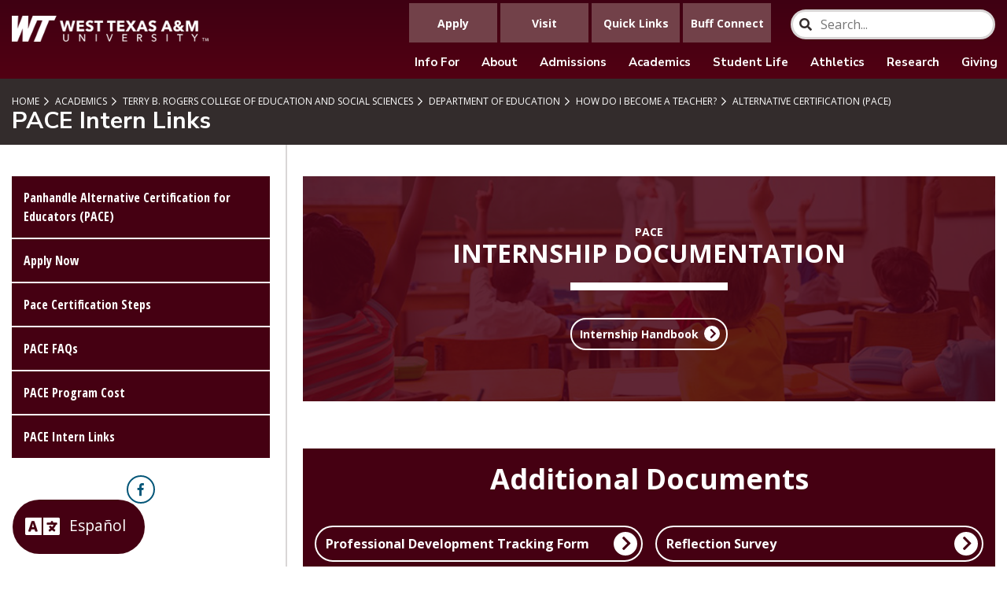

--- FILE ---
content_type: text/html; charset=UTF-8
request_url: https://www.wtamu.edu/academics/college-education-social-sciences/department-education/how-do-i-become-a-teacher/pace/pace-intern-mentor-links.html
body_size: 7541
content:
<!DOCTYPE html>
<html xmlns="http://www.w3.org/1999/xhtml" lang="en">
	<head>
		<meta charset="UTF-8"/>
		<meta content="width=device-width, initial-scale=1.0" name="viewport"/>
		<title>
			PACE Intern Links | WTAMU
		</title>
		
		



<meta content="https://www.wtamu.edu/academics/college-education-social-sciences/department-education/how-do-i-become-a-teacher/pace/pace-intern-mentor-links.html" property="og:url"/>

    <meta content="PACE Intern Links" property="og:title"/>




<meta content="website" property="og:type"/>


		
		<meta content="c34bb2270a0a65c230e6a5962ce17d4b" name="id"/>
		<link href="https://fonts.googleapis.com/css?family=Nunito+Sans:400,700,900&amp;display=swap" rel="stylesheet"/> <link href="https://fonts.googleapis.com/css?family=Open+Sans:400,700&amp;display=swap" rel="stylesheet"/> <link href="https://fonts.googleapis.com/css?family=Open+Sans+Condensed:300,700&amp;display=swap" rel="stylesheet"/> <link href="https://fonts.googleapis.com/css2?family=Oswald:wght@300;400;500;600;700&amp;display=swap" rel="stylesheet"/> <link href="../../../../../_files/css/styles.css" rel="stylesheet"/> <!-- Google tag (gtag.js) - GA4 - added 121322 -->
<script async="" src="https://www.googletagmanager.com/gtag/js?id=G-2E3RWVBXY2"></script>
<script>// <![CDATA[
window.dataLayer = window.dataLayer || [];
  function gtag(){dataLayer.push(arguments);}
  gtag('js', new Date());

  gtag('config', 'G-2E3RWVBXY2');
// ]]></script>
<script async="" src="//rum-static.pingdom.net/pa-637472c40d7ce50011001551.js"></script>
<script async="" src="https://siteimproveanalytics.com/js/siteanalyze_66357346.js"></script>
		<script defer="defer" src="../../../../../_files/js/scripts.min.js"></script>
		<link href="../../../../../_files/css/style-override.css" rel="stylesheet"/>
		
		
		
		
	</head>
	<body>
		
		<div id="change-language-div" style="width: 100%; display: none; background: #EFF5FD; height: 4rem; z-index: 100000000000;">
<div id="google_translate_element" style="position: absolute; top: 0; display: none; padding-top: 0.2rem; padding-left: 2.1rem;"></div>
<a class="VIpgJd-ZVi9od-TvD9Pc-hSRGPd" href="#" id=":1.close" onclick="closeLanguage();" title="Close"> <img alt="Close" height="15" src="https://www.google.com/images/cleardot.gif" style="background-image: url('https://translate.googleapis.com/translate_static/img/te_ctrl3.gif'); background-position: -28px 0px; float: right; margin-top: 0.5rem;" width="15"/> </a></div>
<div class="g-tran-div" style="background: #333333; text-align: center; margin: 0; padding: 1rem; overflow: hidden; background-color: rgb(69 0 18 / 105%); position: fixed; bottom: 0%; left: 0%; padding-left: 1rem; z-index: 10000000; margin-left: 1rem; margin-bottom: 1rem; border-radius: 4rem;"><i aria-hidden="true" class="fa fa-language" style="font-size: 2.2rem; color: white;"></i> <input id="btn-spanish" style="vertical-align: top; color: white; background-color: transparent; border-color: transparent; text-align: center; font-size: 1.2rem;" type="button" value="Espa&#241;ol"/> <input class="notranslate" id="btn-english" style="vertical-align: top; color: white; background-color: transparent; border-color: transparent; text-align: center; font-size: 1.2rem;" type="button" value="English"/></div>
<script>// <![CDATA[
document.getElementById("btn-english").style.display = 'none';
function googleTranslateElementInit() {
      new google.translate.TranslateElement({
      pageLanguage: 'en',
      autoDisplay: 'yes',
      layout: google.translate.TranslateElement.InlineLayout.HORIZONTAL}, 
      'google_translate_element'
    );}
// ]]></script>
<script src="https://translate.google.com/translate_a/element.js?cb=googleTranslateElementInit" type="text/javascript"></script>
<script>// <![CDATA[
function closeLanguage(){
    document.getElementById("change-language-div").style.display = 'none';
      document.getElementById("google_translate_element").style.display = 'none';
}
window.addEventListener('load', function() {
    
    var select = document.querySelector(".goog-te-combo"),
    input = document.querySelector("#btn-spanish");
    inputEng = document.querySelector("#btn-english");
    select.addEventListener('change',function(){

    });

    input.addEventListener('click',function(){
      select.value = 'es';
      select.dispatchEvent(new Event('change'));
      document.getElementById("btn-english").style.display = 'inline';
      document.getElementById("btn-spanish").style.display = 'none';
      document.getElementById("change-language-div").style.display = 'block';
      document.getElementById("google_translate_element").style.display = 'block';
    });
    inputEng.addEventListener('click',function(){
      select.value = 'en';
      select.dispatchEvent(new Event('change'));
      document.getElementById("btn-spanish").style.display = 'inline';
      document.getElementById("btn-english").style.display = 'none';
      window.location.reload();
      document.getElementById("google_translate_element").style.display = 'block';
      document.getElementById("change-language-div").style.display = 'block';
      
    });

})
// ]]></script>
		<a class="sr-only sr-only-focusable" href="#pagecontent" id="skippy">
			<span aria-label="SKIP TO PAGE CONTENT" class="skiplink-text" role="region">SKIP TO PAGE CONTENT</span>
		</a>
		<header class="header">
<div class="logo-wrap"><a class="logo" href="/"> <img alt="West Texas A&amp;amp;M University Logo" src="../../../../../_files/images/_dev/wt-logo-main.webp"/> </a></div>
<div class="mob-nav-wrap">
<div class="mob-nav"><a class="nav-trigger" href="#"> <span aria-hidden="true"></span> <span class="sr-only">Menu</span> </a></div>
</div>
<div class="navigation">
<div class="main-nav-wrap">
<div class="nav-container">
<div class="searchContainer"><input class="searchBox" id="searchBox" name="search" onchange="window.location = '../../../../../search/index.html#search/0/' + this.value;" placeholder="Search..." title="Type search term here" type="search"/> <i class="fa fa-search searchIcon"></i></div>
<ul class="utility-nav">
<li><a href="../../../../../admissions/index.html"> <span class="linktext">Apply</span> </a></li>
<li><a href="../../../../../admissions/visit/index.html"> <span class="linktext">Visit</span> </a></li>
<li><a href="../../../../../about/information/quick-links.html"> <span class="linktext">Quick Links</span> </a></li>
<li><a href="https://mybuff.wtamu.edu/">Buff Connect</a></li>
</ul>
<ul class="main-nav">
<li class="has-sub"><a href="../../../../../about/information/index.html">Info For</a>
<ul class="submenu-nav">
<li><a href="../../../../../about/information/future-students.html">Future Students</a></li>
<li><a href="../../../../../admissions/apply/transfer.html">Transfer Students</a></li>
<li><a href="../../../../../about/information/current-students.html">Current Students</a></li>
<li><a href="../../../../../student-support/first-gen/index.html">First-Generation Students</a></li>
<li><a href="../../../../../about/information/parents-family.html">Parents and Family</a></li>
<li><a href="../../../../../about/information/visitors.html">Visitors</a></li>
<li><a href="../../../../../student-support/veterans-services/index.html">Military and Veteran Services</a></li>
<li><a href="../../../../../about/information/faculty-staff.html">Faculty and Staff</a></li>
<li><a href="https://www.buffalum.com/">Alumni and Friends</a></li>
<li><a href="../../../../../one-west/index.html">Giving</a></li>
<!-- <li><a href="/about/events/uil/index" rel="noopener" target="_blank">UIL Events</a></li> --></ul>
</li>
<li class="has-sub"><a href="../../../../../about/index.html" title="About">About</a>
<ul class="submenu-nav">
<li><a href="../../../../../about/calendar/index.html">University Calendar</a></li>
<!-- <li><a href="https://www.youvisit.com/tour/wtamu/141522?pl=v&amp;m_prompt=1&amp;fbclid=IwAR1kIm9OjC7DEWx7ZGe44zsdP038U_54bGCqiZXzUjBNd4fbY_NnTwt_rtE">Virtual Tour</a></li> -->
<li><a href="../../../../../about/campus/index.html">Campus Information</a></li>
<li><a href="https://map.wtamu.edu/?id=458">Map</a></li>
<li><a href="https://bufftransit.wtamu.edu/" rel="noopener" target="_blank">BuffTransit</a></li>
<li><a href="../../../../../about/campus/facilities.html">Facilities</a></li>
<li><a href="../../../../../about/administration/president/index.html">President</a></li>
<li><a href="../../../../../about/wt125/index.html">WT125</a></li>
<li><a href="https://www.wtbookstore.com/home">Bookstore</a></li>
</ul>
</li>
<li class="has-sub"><a href="../../../../../admissions/index.html">Admissions</a>
<ul class="submenu-nav">
<li><a href="../../../../../admissions/index.html">Apply</a></li>
<li><a href="../../../../../admissions/visit/index.html">Visit</a></li>
<li><a href="../../../../../student-support/financial-aid/index.html">Financial Aid</a></li>
<li><a href="../../../../../student-support/scholarships/index.html">Scholarships</a></li>
<li><a href="../../../../../student-life/orientation/index.html">Orientation</a></li>
<li><a href="../../../../advising/index.html">Advising</a></li>
<li><a href="../../../../../student-support/registrar/index.html">Registrar</a></li>
<li><a href="../../../../../business-finance/business-office/index.html">Business Office</a></li>
</ul>
</li>
<li class="has-sub"><a href="../../../../index.html">Academics</a>
<ul class="submenu-nav">
<li><a href="../../../../list-colleges-departments.html">Colleges and Departments</a></li>
<li><a href="../../../../graduate-school/index.html">Graduate School</a></li>
<li><a href="../../../../advising/list-of-degree-programs-by-college-and-department.html">Degree Programs</a></li>
<li><a href="../../../../online/index.html">Online Degree Programs</a></li>
<li><a href="../../../../academic-affairs/index.html">Academic Affairs</a></li>
<li><a href="../../../../calendar/index.html">Academic Calendar</a></li>
<li><a href="../../../../advising/index.html">Advising</a></li>
<li><a href="../../../../honors/index.html">Attebury Honors</a></li>
<li><a href="../../../../catalog/index.html">Catalog</a></li>
<li><a href="https://www.wtamu.edu/library/">Cornette Library</a></li>
<li><a href="../../../../extended-studies/index.html">Extended Studies</a></li>
<li><a href="../../../../amarillo-center/index.html">Harrington Academic Hall</a></li>
<li><a href="../../../../nationally-competitive-scholarships/index.html">Nationally Competitive Scholarships</a></li>
<li><a href="../../../../academic-affairs/rogers-lead-wt/index.html">Rogers LEAD WT</a></li>
<li><a href="../../../../study-abroad/index.html">Study Abroad</a></li>
<li><a href="https://sis.wtamu.edu/WebAdvisor/WebAdvisor?CONSTITUENCY=WBST&amp;type=P&amp;pid=ST-XWCRS01A" rel="noopener" target="_blank">Transfer Course Equivalencies</a></li>
</ul>
</li>
<li class="has-sub"><a href="../../../../../student-support/sees/index.html">Student Life</a>
<ul class="submenu-nav">
<li><a href="../../../../../student-life/calendar/index.html">Student Event Calendar</a></li>
<li><a href="../../../../../student-life/orientation/index.html">Orientation</a></li>
<li><a href="https://wtamu.campuslabs.com/engage/organizations">Student Orgs</a></li>
<li><a href="../../../../../student-life/student-engagement-leadership/index.html">Student Engagement</a></li>
<li><a href="../../../../../student-life/residential-living/index.html">Residence Halls</a></li>
<li><a href="https://westtxam.campusdish.com/">Dining</a></li>
<li><a href="../../../../../student-support/counseling-services/index.html">Counseling Services</a></li>
<li><a href="../../../../../student-support/student-accessibility/index.html">Student Accessibility</a></li>
<li><a href="../../../../../student-support/medical-services/index.html">Wellness</a></li>
<li><a href="../../../../college-nursing-health-sciences/buffcares.html">Buff CARES</a></li>
<li><a href="../../../../../student-support/veterans-services/index.html">Veterans Services</a></li>
<li><a href="https://apps.wtamu.edu/buffalert/">Buff Alert</a></li>
</ul>
</li>
<li class="has-sub"><a href="https://gobuffsgo.com/">Athletics</a>
<ul class="submenu-nav">
<li><a href="https://gobuffsgo.com/">GoBuffsGo.com</a></li>
<li><a href="https://gobuffsgo.com/sports/2018/8/3/ticket-office-central-new.aspx">Tickets</a></li>
<li><a href="https://gobuffsgo.com/calendar">Schedule</a></li>
</ul>
</li>
<li><a href="../../../../../research/index.html">Research</a></li>
<li><a href="../../../../../one-west/index.html">Giving</a></li>
</ul>
</div>
</div>
</div>
</header>
		
		










	<main>
					
		<div class="pagetitle">
			<div class="inner-container">
									



	<ul class="breadcrumbs">
					
						
	
																																																																																																																																											<li><a href="../../../../../index.html" title="">Home</a></li>
																	 		
							
	
												
							
	
												
							
	
												
							
	
											 		
							
	
											 		
							
	
											 		
							
	
											 		
							
	
												
							
	
											 		
							
	
											 		
							
	
												
							
	
												
							
	
											 		
							
	
											 		
							
	
											 		
							
	
												
							
	
												
							
	
												
						
	
																																																																																																																																																																																																	<li><a href="../../../../index.html" title="">            Academics
    </a></li>
																		
							
	
											 		
							
	
												
							
	
											 		
							
	
												
							
	
												
							
	
												
							
	
												
							
	
												
							
	
											 		
							
	
												
							
	
												
							
	
												
							
	
												
							
	
												
							
	
												
							
	
												
							
	
												
						
	
																																							<li><a href="../../../index.html" title="">            Terry B. Rogers College of Education and Social Sciences
    </a></li>
																	 		
							
	
												
							
	
												
							
	
												
						
	
																																<li><a href="../../index.html" title="">            Department of Education
    </a></li>
																		
							
	
												
							
	
												
						
	
																																<li><a href="../index.html" title="">            How Do I Become a Teacher?
    </a></li>
																		
							
	
												
							
	
												
						
	
																																<li><a href="index.html" title="">            Alternative Certification (PACE)
    </a></li>
																		
							
	
												
							
	
												
							
	
												
							
	
												
							
	
												
						
	
																										
							
	
												
							
	
												
							
	
												
							
	
											 		
							
	
																		
							
	
												
							
	
																		
							
	
												
							
	
												
							
	
												
							
	
												
							
	
												
							
	
												
							
	
												
							
	
											 		
							
	
												
							
	
																		
							
	
												
							
	
												
							
	
												
							
	
																		
							
	
												
							
	
												
							
	
												
							
	
											 		
							
	
												
							
	
												
							
	
												
							
	
												
							
	
												
							
	
											 		
							
	
												
							
	
												
							
	
												
							
	
												
							
	
												
							
	
												
							
	
																		
							
	
												
							
	
												
							
	
												
							
	
												
							
	
												
							
	
											 		
							
	
												
							
	
											 		
							
	
												
							
	
								</ul>
								
				<h1>PACE Intern Links</h1>
			</div>
		</div>
				
								<div class="page-content ">
											<div class="page-inner">
									<div class="sidebar">
													<div id="sidebar-nav-anchor-dsk"></div>
							<div id="sidebar-navigation">
								

			






	
	
	<div class="mob-sb-nav-trigger">
		<div class="title">In This Section</div>
				<a class="sb-nav-trigger" href="#">Menu<span aria-hidden="true"></span></a>
	</div>
		<ul class="sidebar-nav">
		
												
		
																										<li><a href="index.html">Panhandle Alternative Certification for Educators (PACE)</a></li>

																
		
																										<li><a href="apply.html">Apply Now</a></li>

																
		
																										<li><a href="pace-planning-guide.html">Pace Certification Steps</a></li>

																
		
																										<li><a href="pace-faq.html">PACE FAQs</a></li>

																
		
																										<li><a href="pace-cost.html">PACE Program Cost</a></li>

																
		
																										<li><a class="active" href="pace-intern-mentor-links.html">PACE Intern Links</a></li>

																
		
									
		
									
		
									
		
									
		
										</ul>

							</div>
																		
											    																																		
										    		
																																	
						
								
						
						
								
								
												
								
								
										
										
																												
									
		<strong></strong>
		<div class="html-content"><block-xhtml>
<div class="sidebar-social">
<ul>
<li><a href="https://www.facebook.com/WTAMUCOESS/"> <i class="fab fa-facebook-f utsa-social-circle"> <span class="sr-only">Facebook</span> </i> </a></li>
</ul>
</div>
</block-xhtml></div>
									</div>
					<div class="content-area">
					<div id="pagecontent"></div>
					
															
		
												
		
																				
		
					<div class="slab  margin-bottom">
					
			
						    <div class="text-cta  " style="background-image: url(../../../../../_files/images/academics/college-education-social-sciences/dept-education/teacher-kids-handsraised.jpg)">
        			        <div class="inner-container">
        												
										    		
																																	
				
								
						
						
								
								
												
								
								
										
										
																		
															<div class="superhead">
					PACE
				</div>
												<div class="head">
					Internship Documentation
				</div>
								                <div class="buttons">
														
										    		
																	
																																	
						
								
						
						
								
								
												
								
								
												
								
																		
														                <a aria-label="Internship Handbook" href="https://www.wtamu.edu/_files/docs/academics/college-education-social-sciences/dept-education/pace/Intern-Handbook-2025-2026.docx" target="_top">Internship Handbook</a>
				    				                </div>
			                </div>
        </div>
    	</div>
														
		
																									
		
					<div class="slab  margin-top">
				
			
						    <div class="link-grid  " style="">
    				        <div class="inner-container">
                						
										    		
																																	
				
								
						
						
								
								
												
								
								
										
										
																		
							            <div class="title">Additional Documents</div>
            <div class="subtitle"></div>
            <ul>
                                	    					
										    		
																	
																								
						
								
						
						
								
								
												
								
								
												
								
																		
							                <li><a aria-label="Professional Development Tracking Form" href="../../../../../_files/docs/academics/college-education-social-sciences/dept-education/pace/Prof Dev Tracking Form 11-12.pdf" target="_top">Professional Development Tracking Form</a></li>
                    	    					
										    		
																	
																																	
						
								
						
						
								
								
												
								
								
												
								
																		
							                <li><a aria-label="Intern Observation of the Mentor Teacher" href="https://apps.wtamu.edu/forms/paceintern.php" target="_top">Intern Observation of the Mentor Teacher</a></li>
                    	    					
										    		
																	
																																	
						
								
						
						
								
								
												
								
								
												
								
																		
							                <li><a aria-label="Reflection Survey" href="https://www.wtamu.edu/academics/college-education-social-sciences/department-education/how-do-i-become-a-teacher/pace/pace-reflection-survey.html" target="_top">Reflection Survey</a></li>
                        </ul>
                </div>
	    </div>
		</div>
										</div>				</div>						</div>				 <div class="slab">
    <div class="contacts">
        <div class="inner-wrap">
        <h2>Contacts</h2>
        <div class="inner">
                                        					
										    		
																	
																																												
				
								
						
						
								
								
												
								
								
										
										
																		
							                <div class="item">
                    <div class="title">
                        Office of Teacher Preparation
                    </div>
                    <div class="subtitle">
                        
                    </div>
                    <div class="details">
                        <div class="address"></div> 
                    			                    <div class="phone">(806) 651-2668</div>
                        						                    </div>
                </div>
                            					
										    		
																	
																																												
				
								
						
						
								
								
												
								
								
										
										
																				
							                <div class="item">
                    <div class="title">
                        Pyxa Sovilay
                    </div>
                    <div class="subtitle">
                        PACE Coordinator
                    </div>
                    <div class="details">
                        <div class="address">Old Main 415B</div> 
                    			                    <div class="phone">(806) 651-2613</div>
                        						                        <div class="email"><a href="mailto:psovilay@wtamu.edu">psovilay@wtamu.edu</a></div> 
                                            </div>
                </div>
                    </div>
    </div>
    </div>
</div>
				<div class="clear-floats"></div>
	</main>
		











































		<footer>
<div class="inner">
<div class="links">
<ul>
<li><a aria-label="link to Accessibility" href="../../../../../about/accessibility/index.html">Accessibility</a></li>
<li><a aria-label="link to Accreditation" href="../../../../../about/information/accreditation.html">Accreditation</a></li>
<li><a aria-label="link to Consumer Information" href="../../../../../business-finance/consumer-information.html">Consumer Information</a></li>
<li><a aria-label="link to Contact WT" href="../../../../../about/information/contact-us.html">Contact WT</a></li>
<li><a aria-label="link to Counseling &amp; Mental Health Services (HB2895)" href="../../../../../student-support/counseling-services/community-counseling-resources.html">Counseling &amp; Mental Health Services (HB2895)</a></li>
<li><a aria-label="link to Emergency Information" href="../../../../../about/information/emergency-information.html">Emergency Information</a></li>
<li><a aria-label="link to Energy Management Report (PDF)" href="../../../../../webres/File/Administrative/EnergyManagementReport.pdf" rel="noopener" target="_blank">Energy Management Report (PDF)</a></li>
<li><a aria-label="link to Equal Opportunity &amp; Nondiscrimination " href="../../../../../about/information/equal-opportunity-nondiscrimination.html">Equal Opportunity &amp; Nondiscrimination</a></li>
<li><a aria-label="link to Family Educational Rights and Privacy Act" href="../../../../../student-support/registrar/family-educational-rights-and-privacy-act-ferpa.html">Family Educational Rights and Privacy Act</a></li>
<li><a aria-label="link to Form Policy" href="../../../../../about/information/link-policy-and-privacy-statement.html#forms">Form Policy</a></li>
<li><a aria-label="link to GDPR" href="../../../../../about/information/general-data-protection-regulation.html">GDPR</a></li>
<li><a aria-label="link to House Bill 2504" href="../../../../../about/information/house-bill-2504-requirements.html">House Bill 2504</a></li>
<li><a aria-label="link to Legislative Appropriation Request" href="https://www.tamus.edu/budgets/legislative-appropriations-requests/" rel="noopener" target="_blank">Legislative Appropriation Request</a></li>
<li><a aria-label="link to Link Policy and Privacy Statement" href="../../../../../about/information/link-policy-and-privacy-statement.html">Link Policy and Privacy Statement</a></li>
<li><a aria-label="link to Online Institutional Resumes" href="https://apps.highered.texas.gov/resumes/" rel="noopener" target="_blank">Online Institutional Resumes</a></li>
<li><a aria-label="link to Open Records/ Public Information Act" href="../../../../../about/information/open-records.html">Open Records/ Public Information Act</a></li>
<li><a aria-label="link to Risk, Fraud and Misconduct Hotline" href="https://secure.ethicspoint.com/domain/en/report_custom.asp?clientid=19681" rel="noopener" target="_blank">Risk, Fraud and Misconduct Hotline</a></li>
<li><a aria-label="Link to SB18 Report" href="../../../../../_files/docs/about/tamus/SB18-Report-All-Universities-FINAL.pdf" rel="noopener" target="_blank">SB18 Report</a></li>
<li><a aria-label="link to State of Texas" href="https://www.texas.gov/" rel="noopener" target="_blank">State of Texas</a></li>
<li><a aria-label="link to Statewide Search" href="https://www.tsl.state.tx.us/search/node/" rel="noopener" target="_blank">Statewide Search</a></li>
<li><a aria-label="link to Texas CREWS" href="http://board.thecb.state.tx.us/apps/txcrews/" rel="noopener" target="_blank">Texas CREWS</a></li>
<li><a aria-label="link to Texas Homeland Security" href="https://gov.texas.gov/" rel="noopener" target="_blank">Texas Homeland Security</a></li>
<li><a aria-label="link to Texas Veterans Portal" href="https://veterans.portal.texas.gov/" rel="noopener" target="_blank">Texas Veterans Portal</a></li>
<li><a aria-label="link to the University Directory" href="https://apps.wtamu.edu/dir/">University Directory</a></li>
<li><a aria-label="link to University Organizational Chart (PDF)" href="../../../../../_files/docs/about/administration/wt-university-org-chart.pdf" rel="noopener" target="_blank">University Organizational Chart (PDF)</a></li>
<li><a aria-label="link to Title IX" href="../../../../../business-finance/title-ix/index.html">Title IX</a></li>
<!-- <li><a aria-label="link to Virtual Tour" href="https://www.youvisit.com/tour/wtamu/141522?pl=v&amp;m_prompt=1&amp;fbclid=IwAR1kIm9OjC7DEWx7ZGe44zsdP038U_54bGCqiZXzUjBNd4fbY_NnTwt_rtE" rel="noopener" target="_blank">Virtual Tour</a></li> --></ul>
</div>
<div class="bottom">
<div class="logo"><img alt="West Texas A&amp;amp;M University Logo" src="../../../../../_files/images/_dev/wt-logo-main.webp"/></div>
<div class="location">&#169; West Texas A&amp;M University | All Rights Reserved <br/>Canyon, TX 79016 | 806-651-0000</div>
<div class="social-icons">
<ul>
<li><a aria-label="WTAMU on Facebook" href="https://www.facebook.com/wtamu" rel="noopener" target="_blank"> <em class="fab fa-facebook-f utsa-social-circle"> <span class="sr-only">Facebook</span> </em> </a></li>
<li><a aria-label="WTAMU on Twitter" href="https://www.twitter.com/wtamu" rel="noopener" target="_blank"> <em class="fab fa-twitter utsa-social-circle"> <span class="sr-only">Twitter</span> </em> </a></li>
<li><a aria-label="WTAMU on YouTube" href="https://www.youtube.com/wtamuweb" rel="noopener" target="_blank"> <em class="fab fa-youtube utsa-social-circle"> <span class="sr-only">YouTube</span> </em> </a></li>
<li><a aria-label="WTAMU on LinkedIn" href="https://www.linkedin.com/school/west-texas-a&amp;m-university/" rel="noopener" target="_blank"> <em class="fab fa-linkedin utsa-social-circle"> <span class="sr-only">LinkedIn</span> </em> </a></li>
<li><a aria-label="WTAMU on Instagram" href="https://www.instagram.com/wtamu" rel="noopener" target="_blank"> <em class="fab fa-instagram utsa-social-circle"> <span class="sr-only">Instagram</span> </em> </a></li>
</ul>
</div>
</div>
</div>
</footer>
		
		
		
		
	</body>
</html>

--- FILE ---
content_type: text/css
request_url: https://www.wtamu.edu/_files/css/styles.css
body_size: 78037
content:
@charset "UTF-8";/*!
 * Bootstrap v4.3.1 (https://getbootstrap.com/)
 * Copyright 2011-2019 The Bootstrap Authors
 * Copyright 2011-2019 Twitter, Inc.
 * Licensed under MIT (https://github.com/twbs/bootstrap/blob/master/LICENSE)
 */:root{--blue:#007bff;--indigo:#6610f2;--purple:#6f42c1;--pink:#e83e8c;--red:#dc3545;--orange:#fd7e14;--yellow:#ffc107;--green:#28a745;--teal:#20c997;--cyan:#17a2b8;--white:#fff;--gray:#6c757d;--gray-dark:#343a40;--primary:#007bff;--secondary:#6c757d;--success:#28a745;--info:#17a2b8;--warning:#ffc107;--danger:#dc3545;--light:#f8f9fa;--dark:#343a40;--breakpoint-xs:0;--breakpoint-sm:576px;--breakpoint-md:768px;--breakpoint-lg:992px;--breakpoint-xl:1200px;--font-family-sans-serif:-apple-system,BlinkMacSystemFont,"Segoe UI",Roboto,"Helvetica Neue",Arial,"Noto Sans",sans-serif,"Apple Color Emoji","Segoe UI Emoji","Segoe UI Symbol","Noto Color Emoji";--font-family-monospace:SFMono-Regular,Menlo,Monaco,Consolas,"Liberation Mono","Courier New",monospace}*,::after,::before{box-sizing:border-box}html{font-family:sans-serif;line-height:1.15;-webkit-text-size-adjust:100%;-webkit-tap-highlight-color:transparent}article,aside,figcaption,figure,footer,header,hgroup,main,nav,section{display:block}body{margin:0;font-family:-apple-system,BlinkMacSystemFont,"Segoe UI",Roboto,"Helvetica Neue",Arial,"Noto Sans",sans-serif,"Apple Color Emoji","Segoe UI Emoji","Segoe UI Symbol","Noto Color Emoji";font-size:1rem;font-weight:400;line-height:1.5;color:#212529;text-align:left;background-color:#fff}[tabindex="-1"]:focus{outline:0!important}hr{box-sizing:content-box;height:0;overflow:visible}h1,h2,h3,h4,h5,h6{margin-top:0;margin-bottom:.5rem}p{margin-top:0;margin-bottom:1rem}abbr[data-original-title],abbr[title]{text-decoration:underline;-webkit-text-decoration:underline dotted;text-decoration:underline dotted;cursor:help;border-bottom:0;-webkit-text-decoration-skip-ink:none;text-decoration-skip-ink:none}address{margin-bottom:1rem;font-style:normal;line-height:inherit}dl,ol,ul{margin-top:0;margin-bottom:1rem}ol ol,ol ul,ul ol,ul ul{margin-bottom:0}dt{font-weight:700}dd{margin-bottom:.5rem;margin-left:0}blockquote{margin:0 0 1rem}b,strong{font-weight:bolder}small{font-size:80%}sub,sup{position:relative;font-size:75%;line-height:0;vertical-align:baseline}sub{bottom:-.25em}sup{top:-.5em}a{color:#007bff;text-decoration:none;background-color:transparent}a:hover{color:#0056b3;text-decoration:underline}a:not([href]):not([tabindex]){color:inherit;text-decoration:none}a:not([href]):not([tabindex]):focus,a:not([href]):not([tabindex]):hover{color:inherit;text-decoration:none}a:not([href]):not([tabindex]):focus{outline:0}code,kbd,pre,samp{font-family:SFMono-Regular,Menlo,Monaco,Consolas,"Liberation Mono","Courier New",monospace;font-size:1em}pre{margin-top:0;margin-bottom:1rem;overflow:auto}figure{margin:0 0 1rem}img{vertical-align:middle;border-style:none}svg{overflow:hidden;vertical-align:middle}table{border-collapse:collapse}caption{padding-top:.75rem;padding-bottom:.75rem;color:#6c757d;text-align:left;caption-side:bottom}th{text-align:inherit}label{display:inline-block;margin-bottom:.5rem}button{border-radius:0}button:focus{outline:1px dotted;outline:5px auto -webkit-focus-ring-color}button,input,optgroup,select,textarea{margin:0;font-family:inherit;font-size:inherit;line-height:inherit}button,input{overflow:visible}button,select{text-transform:none}select{word-wrap:normal}[type=button],[type=reset],[type=submit],button{-webkit-appearance:button}[type=button]:not(:disabled),[type=reset]:not(:disabled),[type=submit]:not(:disabled),button:not(:disabled){cursor:pointer}[type=button]::-moz-focus-inner,[type=reset]::-moz-focus-inner,[type=submit]::-moz-focus-inner,button::-moz-focus-inner{padding:0;border-style:none}input[type=checkbox],input[type=radio]{box-sizing:border-box;padding:0}input[type=date],input[type=datetime-local],input[type=month],input[type=time]{-webkit-appearance:listbox}textarea{overflow:auto;resize:vertical}fieldset{min-width:0;padding:0;margin:0;border:0}legend{display:block;width:100%;max-width:100%;padding:0;margin-bottom:.5rem;font-size:1.5rem;line-height:inherit;color:inherit;white-space:normal}progress{vertical-align:baseline}[type=number]::-webkit-inner-spin-button,[type=number]::-webkit-outer-spin-button{height:auto}[type=search]{outline-offset:-2px;-webkit-appearance:none}[type=search]::-webkit-search-decoration{-webkit-appearance:none}::-webkit-file-upload-button{font:inherit;-webkit-appearance:button}output{display:inline-block}summary{display:list-item;cursor:pointer}template{display:none}[hidden]{display:none!important}.h1,.h2,.h3,.h4,.h5,.h6,h1,h2,h3,h4,h5,h6{margin-bottom:.5rem;font-weight:500;line-height:1.2}.h1,h1{font-size:2.5rem}.h2,h2{font-size:2rem}.h3,h3{font-size:1.75rem}.h4,h4{font-size:1.5rem}.h5,h5{font-size:1.25rem}.h6,h6{font-size:1rem}.lead{font-size:1.25rem;font-weight:300}.display-1{font-size:6rem;font-weight:300;line-height:1.2}.display-2{font-size:5.5rem;font-weight:300;line-height:1.2}.display-3{font-size:4.5rem;font-weight:300;line-height:1.2}.display-4{font-size:3.5rem;font-weight:300;line-height:1.2}hr{margin-top:1rem;margin-bottom:1rem;border:0;border-top:1px solid rgba(0,0,0,.1)}.small,small{font-size:80%;font-weight:400}.mark,mark{padding:.2em;background-color:#fcf8e3}.list-unstyled{padding-left:0;list-style:none}.list-inline{padding-left:0;list-style:none}.list-inline-item{display:inline-block}.list-inline-item:not(:last-child){margin-right:.5rem}.initialism{font-size:90%;text-transform:uppercase}.blockquote{margin-bottom:1rem;font-size:1.25rem}.blockquote-footer{display:block;font-size:80%;color:#6c757d}.blockquote-footer::before{content:"\2014\00A0"}.img-fluid{max-width:100%;height:auto}.img-thumbnail{padding:.25rem;background-color:#fff;border:1px solid #dee2e6;border-radius:.25rem;max-width:100%;height:auto}.figure{display:inline-block}.figure-img{margin-bottom:.5rem;line-height:1}.figure-caption{font-size:90%;color:#6c757d}code{font-size:87.5%;color:#e83e8c;word-break:break-word}a>code{color:inherit}kbd{padding:.2rem .4rem;font-size:87.5%;color:#fff;background-color:#212529;border-radius:.2rem}kbd kbd{padding:0;font-size:100%;font-weight:700}pre{display:block;font-size:87.5%;color:#212529}pre code{font-size:inherit;color:inherit;word-break:normal}.pre-scrollable{max-height:340px;overflow-y:scroll}.container{width:100%;padding-right:15px;padding-left:15px;margin-right:auto;margin-left:auto}@media (min-width:576px){.container{max-width:540px}}@media (min-width:768px){.container{max-width:720px}}@media (min-width:992px){.container{max-width:960px}}@media (min-width:1200px){.container{max-width:1140px}}.container-fluid{width:100%;padding-right:15px;padding-left:15px;margin-right:auto;margin-left:auto}.row{display:-ms-flexbox;display:flex;-ms-flex-wrap:wrap;flex-wrap:wrap;margin-right:-15px;margin-left:-15px}.no-gutters{margin-right:0;margin-left:0}.no-gutters>.col,.no-gutters>[class*=col-]{padding-right:0;padding-left:0}.col,.col-1,.col-10,.col-11,.col-12,.col-2,.col-3,.col-4,.col-5,.col-6,.col-7,.col-8,.col-9,.col-auto,.col-lg,.col-lg-1,.col-lg-10,.col-lg-11,.col-lg-12,.col-lg-2,.col-lg-3,.col-lg-4,.col-lg-5,.col-lg-6,.col-lg-7,.col-lg-8,.col-lg-9,.col-lg-auto,.col-md,.col-md-1,.col-md-10,.col-md-11,.col-md-12,.col-md-2,.col-md-3,.col-md-4,.col-md-5,.col-md-6,.col-md-7,.col-md-8,.col-md-9,.col-md-auto,.col-sm,.col-sm-1,.col-sm-10,.col-sm-11,.col-sm-12,.col-sm-2,.col-sm-3,.col-sm-4,.col-sm-5,.col-sm-6,.col-sm-7,.col-sm-8,.col-sm-9,.col-sm-auto,.col-xl,.col-xl-1,.col-xl-10,.col-xl-11,.col-xl-12,.col-xl-2,.col-xl-3,.col-xl-4,.col-xl-5,.col-xl-6,.col-xl-7,.col-xl-8,.col-xl-9,.col-xl-auto{position:relative;width:100%;padding-right:15px;padding-left:15px}.col{-ms-flex-preferred-size:0;flex-basis:0;-ms-flex-positive:1;flex-grow:1;max-width:100%}.col-auto{-ms-flex:0 0 auto;flex:0 0 auto;width:auto;max-width:100%}.col-1{-ms-flex:0 0 8.333333%;flex:0 0 8.333333%;max-width:8.333333%}.col-2{-ms-flex:0 0 16.666667%;flex:0 0 16.666667%;max-width:16.666667%}.col-3{-ms-flex:0 0 25%;flex:0 0 25%;max-width:25%}.col-4{-ms-flex:0 0 33.333333%;flex:0 0 33.333333%;max-width:33.333333%}.col-5{-ms-flex:0 0 41.666667%;flex:0 0 41.666667%;max-width:41.666667%}.col-6{-ms-flex:0 0 50%;flex:0 0 50%;max-width:50%}.col-7{-ms-flex:0 0 58.333333%;flex:0 0 58.333333%;max-width:58.333333%}.col-8{-ms-flex:0 0 66.666667%;flex:0 0 66.666667%;max-width:66.666667%}.col-9{-ms-flex:0 0 75%;flex:0 0 75%;max-width:75%}.col-10{-ms-flex:0 0 83.333333%;flex:0 0 83.333333%;max-width:83.333333%}.col-11{-ms-flex:0 0 91.666667%;flex:0 0 91.666667%;max-width:91.666667%}.col-12{-ms-flex:0 0 100%;flex:0 0 100%;max-width:100%}.order-first{-ms-flex-order:-1;order:-1}.order-last{-ms-flex-order:13;order:13}.order-0{-ms-flex-order:0;order:0}.order-1{-ms-flex-order:1;order:1}.order-2{-ms-flex-order:2;order:2}.order-3{-ms-flex-order:3;order:3}.order-4{-ms-flex-order:4;order:4}.order-5{-ms-flex-order:5;order:5}.order-6{-ms-flex-order:6;order:6}.order-7{-ms-flex-order:7;order:7}.order-8{-ms-flex-order:8;order:8}.order-9{-ms-flex-order:9;order:9}.order-10{-ms-flex-order:10;order:10}.order-11{-ms-flex-order:11;order:11}.order-12{-ms-flex-order:12;order:12}.offset-1{margin-left:8.333333%}.offset-2{margin-left:16.666667%}.offset-3{margin-left:25%}.offset-4{margin-left:33.333333%}.offset-5{margin-left:41.666667%}.offset-6{margin-left:50%}.offset-7{margin-left:58.333333%}.offset-8{margin-left:66.666667%}.offset-9{margin-left:75%}.offset-10{margin-left:83.333333%}.offset-11{margin-left:91.666667%}@media (min-width:576px){.col-sm{-ms-flex-preferred-size:0;flex-basis:0;-ms-flex-positive:1;flex-grow:1;max-width:100%}.col-sm-auto{-ms-flex:0 0 auto;flex:0 0 auto;width:auto;max-width:100%}.col-sm-1{-ms-flex:0 0 8.333333%;flex:0 0 8.333333%;max-width:8.333333%}.col-sm-2{-ms-flex:0 0 16.666667%;flex:0 0 16.666667%;max-width:16.666667%}.col-sm-3{-ms-flex:0 0 25%;flex:0 0 25%;max-width:25%}.col-sm-4{-ms-flex:0 0 33.333333%;flex:0 0 33.333333%;max-width:33.333333%}.col-sm-5{-ms-flex:0 0 41.666667%;flex:0 0 41.666667%;max-width:41.666667%}.col-sm-6{-ms-flex:0 0 50%;flex:0 0 50%;max-width:50%}.col-sm-7{-ms-flex:0 0 58.333333%;flex:0 0 58.333333%;max-width:58.333333%}.col-sm-8{-ms-flex:0 0 66.666667%;flex:0 0 66.666667%;max-width:66.666667%}.col-sm-9{-ms-flex:0 0 75%;flex:0 0 75%;max-width:75%}.col-sm-10{-ms-flex:0 0 83.333333%;flex:0 0 83.333333%;max-width:83.333333%}.col-sm-11{-ms-flex:0 0 91.666667%;flex:0 0 91.666667%;max-width:91.666667%}.col-sm-12{-ms-flex:0 0 100%;flex:0 0 100%;max-width:100%}.order-sm-first{-ms-flex-order:-1;order:-1}.order-sm-last{-ms-flex-order:13;order:13}.order-sm-0{-ms-flex-order:0;order:0}.order-sm-1{-ms-flex-order:1;order:1}.order-sm-2{-ms-flex-order:2;order:2}.order-sm-3{-ms-flex-order:3;order:3}.order-sm-4{-ms-flex-order:4;order:4}.order-sm-5{-ms-flex-order:5;order:5}.order-sm-6{-ms-flex-order:6;order:6}.order-sm-7{-ms-flex-order:7;order:7}.order-sm-8{-ms-flex-order:8;order:8}.order-sm-9{-ms-flex-order:9;order:9}.order-sm-10{-ms-flex-order:10;order:10}.order-sm-11{-ms-flex-order:11;order:11}.order-sm-12{-ms-flex-order:12;order:12}.offset-sm-0{margin-left:0}.offset-sm-1{margin-left:8.333333%}.offset-sm-2{margin-left:16.666667%}.offset-sm-3{margin-left:25%}.offset-sm-4{margin-left:33.333333%}.offset-sm-5{margin-left:41.666667%}.offset-sm-6{margin-left:50%}.offset-sm-7{margin-left:58.333333%}.offset-sm-8{margin-left:66.666667%}.offset-sm-9{margin-left:75%}.offset-sm-10{margin-left:83.333333%}.offset-sm-11{margin-left:91.666667%}}@media (min-width:768px){.col-md{-ms-flex-preferred-size:0;flex-basis:0;-ms-flex-positive:1;flex-grow:1;max-width:100%}.col-md-auto{-ms-flex:0 0 auto;flex:0 0 auto;width:auto;max-width:100%}.col-md-1{-ms-flex:0 0 8.333333%;flex:0 0 8.333333%;max-width:8.333333%}.col-md-2{-ms-flex:0 0 16.666667%;flex:0 0 16.666667%;max-width:16.666667%}.col-md-3{-ms-flex:0 0 25%;flex:0 0 25%;max-width:25%}.col-md-4{-ms-flex:0 0 33.333333%;flex:0 0 33.333333%;max-width:33.333333%}.col-md-5{-ms-flex:0 0 41.666667%;flex:0 0 41.666667%;max-width:41.666667%}.col-md-6{-ms-flex:0 0 50%;flex:0 0 50%;max-width:50%}.col-md-7{-ms-flex:0 0 58.333333%;flex:0 0 58.333333%;max-width:58.333333%}.col-md-8{-ms-flex:0 0 66.666667%;flex:0 0 66.666667%;max-width:66.666667%}.col-md-9{-ms-flex:0 0 75%;flex:0 0 75%;max-width:75%}.col-md-10{-ms-flex:0 0 83.333333%;flex:0 0 83.333333%;max-width:83.333333%}.col-md-11{-ms-flex:0 0 91.666667%;flex:0 0 91.666667%;max-width:91.666667%}.col-md-12{-ms-flex:0 0 100%;flex:0 0 100%;max-width:100%}.order-md-first{-ms-flex-order:-1;order:-1}.order-md-last{-ms-flex-order:13;order:13}.order-md-0{-ms-flex-order:0;order:0}.order-md-1{-ms-flex-order:1;order:1}.order-md-2{-ms-flex-order:2;order:2}.order-md-3{-ms-flex-order:3;order:3}.order-md-4{-ms-flex-order:4;order:4}.order-md-5{-ms-flex-order:5;order:5}.order-md-6{-ms-flex-order:6;order:6}.order-md-7{-ms-flex-order:7;order:7}.order-md-8{-ms-flex-order:8;order:8}.order-md-9{-ms-flex-order:9;order:9}.order-md-10{-ms-flex-order:10;order:10}.order-md-11{-ms-flex-order:11;order:11}.order-md-12{-ms-flex-order:12;order:12}.offset-md-0{margin-left:0}.offset-md-1{margin-left:8.333333%}.offset-md-2{margin-left:16.666667%}.offset-md-3{margin-left:25%}.offset-md-4{margin-left:33.333333%}.offset-md-5{margin-left:41.666667%}.offset-md-6{margin-left:50%}.offset-md-7{margin-left:58.333333%}.offset-md-8{margin-left:66.666667%}.offset-md-9{margin-left:75%}.offset-md-10{margin-left:83.333333%}.offset-md-11{margin-left:91.666667%}}@media (min-width:992px){.col-lg{-ms-flex-preferred-size:0;flex-basis:0;-ms-flex-positive:1;flex-grow:1;max-width:100%}.col-lg-auto{-ms-flex:0 0 auto;flex:0 0 auto;width:auto;max-width:100%}.col-lg-1{-ms-flex:0 0 8.333333%;flex:0 0 8.333333%;max-width:8.333333%}.col-lg-2{-ms-flex:0 0 16.666667%;flex:0 0 16.666667%;max-width:16.666667%}.col-lg-3{-ms-flex:0 0 25%;flex:0 0 25%;max-width:25%}.col-lg-4{-ms-flex:0 0 33.333333%;flex:0 0 33.333333%;max-width:33.333333%}.col-lg-5{-ms-flex:0 0 41.666667%;flex:0 0 41.666667%;max-width:41.666667%}.col-lg-6{-ms-flex:0 0 50%;flex:0 0 50%;max-width:50%}.col-lg-7{-ms-flex:0 0 58.333333%;flex:0 0 58.333333%;max-width:58.333333%}.col-lg-8{-ms-flex:0 0 66.666667%;flex:0 0 66.666667%;max-width:66.666667%}.col-lg-9{-ms-flex:0 0 75%;flex:0 0 75%;max-width:75%}.col-lg-10{-ms-flex:0 0 83.333333%;flex:0 0 83.333333%;max-width:83.333333%}.col-lg-11{-ms-flex:0 0 91.666667%;flex:0 0 91.666667%;max-width:91.666667%}.col-lg-12{-ms-flex:0 0 100%;flex:0 0 100%;max-width:100%}.order-lg-first{-ms-flex-order:-1;order:-1}.order-lg-last{-ms-flex-order:13;order:13}.order-lg-0{-ms-flex-order:0;order:0}.order-lg-1{-ms-flex-order:1;order:1}.order-lg-2{-ms-flex-order:2;order:2}.order-lg-3{-ms-flex-order:3;order:3}.order-lg-4{-ms-flex-order:4;order:4}.order-lg-5{-ms-flex-order:5;order:5}.order-lg-6{-ms-flex-order:6;order:6}.order-lg-7{-ms-flex-order:7;order:7}.order-lg-8{-ms-flex-order:8;order:8}.order-lg-9{-ms-flex-order:9;order:9}.order-lg-10{-ms-flex-order:10;order:10}.order-lg-11{-ms-flex-order:11;order:11}.order-lg-12{-ms-flex-order:12;order:12}.offset-lg-0{margin-left:0}.offset-lg-1{margin-left:8.333333%}.offset-lg-2{margin-left:16.666667%}.offset-lg-3{margin-left:25%}.offset-lg-4{margin-left:33.333333%}.offset-lg-5{margin-left:41.666667%}.offset-lg-6{margin-left:50%}.offset-lg-7{margin-left:58.333333%}.offset-lg-8{margin-left:66.666667%}.offset-lg-9{margin-left:75%}.offset-lg-10{margin-left:83.333333%}.offset-lg-11{margin-left:91.666667%}}@media (min-width:1200px){.col-xl{-ms-flex-preferred-size:0;flex-basis:0;-ms-flex-positive:1;flex-grow:1;max-width:100%}.col-xl-auto{-ms-flex:0 0 auto;flex:0 0 auto;width:auto;max-width:100%}.col-xl-1{-ms-flex:0 0 8.333333%;flex:0 0 8.333333%;max-width:8.333333%}.col-xl-2{-ms-flex:0 0 16.666667%;flex:0 0 16.666667%;max-width:16.666667%}.col-xl-3{-ms-flex:0 0 25%;flex:0 0 25%;max-width:25%}.col-xl-4{-ms-flex:0 0 33.333333%;flex:0 0 33.333333%;max-width:33.333333%}.col-xl-5{-ms-flex:0 0 41.666667%;flex:0 0 41.666667%;max-width:41.666667%}.col-xl-6{-ms-flex:0 0 50%;flex:0 0 50%;max-width:50%}.col-xl-7{-ms-flex:0 0 58.333333%;flex:0 0 58.333333%;max-width:58.333333%}.col-xl-8{-ms-flex:0 0 66.666667%;flex:0 0 66.666667%;max-width:66.666667%}.col-xl-9{-ms-flex:0 0 75%;flex:0 0 75%;max-width:75%}.col-xl-10{-ms-flex:0 0 83.333333%;flex:0 0 83.333333%;max-width:83.333333%}.col-xl-11{-ms-flex:0 0 91.666667%;flex:0 0 91.666667%;max-width:91.666667%}.col-xl-12{-ms-flex:0 0 100%;flex:0 0 100%;max-width:100%}.order-xl-first{-ms-flex-order:-1;order:-1}.order-xl-last{-ms-flex-order:13;order:13}.order-xl-0{-ms-flex-order:0;order:0}.order-xl-1{-ms-flex-order:1;order:1}.order-xl-2{-ms-flex-order:2;order:2}.order-xl-3{-ms-flex-order:3;order:3}.order-xl-4{-ms-flex-order:4;order:4}.order-xl-5{-ms-flex-order:5;order:5}.order-xl-6{-ms-flex-order:6;order:6}.order-xl-7{-ms-flex-order:7;order:7}.order-xl-8{-ms-flex-order:8;order:8}.order-xl-9{-ms-flex-order:9;order:9}.order-xl-10{-ms-flex-order:10;order:10}.order-xl-11{-ms-flex-order:11;order:11}.order-xl-12{-ms-flex-order:12;order:12}.offset-xl-0{margin-left:0}.offset-xl-1{margin-left:8.333333%}.offset-xl-2{margin-left:16.666667%}.offset-xl-3{margin-left:25%}.offset-xl-4{margin-left:33.333333%}.offset-xl-5{margin-left:41.666667%}.offset-xl-6{margin-left:50%}.offset-xl-7{margin-left:58.333333%}.offset-xl-8{margin-left:66.666667%}.offset-xl-9{margin-left:75%}.offset-xl-10{margin-left:83.333333%}.offset-xl-11{margin-left:91.666667%}}.table{width:100%;margin-bottom:1rem;color:#212529}.table td,.table th{padding:.75rem;vertical-align:top;border-top:1px solid #dee2e6}.table thead th{vertical-align:bottom;border-bottom:2px solid #dee2e6}.table tbody+tbody{border-top:2px solid #dee2e6}.table-sm td,.table-sm th{padding:.3rem}.table-bordered{border:1px solid #dee2e6}.table-bordered td,.table-bordered th{border:1px solid #dee2e6}.table-bordered thead td,.table-bordered thead th{border-bottom-width:2px}.table-borderless tbody+tbody,.table-borderless td,.table-borderless th,.table-borderless thead th{border:0}.table-striped tbody tr:nth-of-type(odd){background-color:rgba(0,0,0,.05)}.table-hover tbody tr:hover{color:#212529;background-color:rgba(0,0,0,.075)}.table-primary,.table-primary>td,.table-primary>th{background-color:#b8daff}.table-primary tbody+tbody,.table-primary td,.table-primary th,.table-primary thead th{border-color:#7abaff}.table-hover .table-primary:hover{background-color:#9fcdff}.table-hover .table-primary:hover>td,.table-hover .table-primary:hover>th{background-color:#9fcdff}.table-secondary,.table-secondary>td,.table-secondary>th{background-color:#d6d8db}.table-secondary tbody+tbody,.table-secondary td,.table-secondary th,.table-secondary thead th{border-color:#b3b7bb}.table-hover .table-secondary:hover{background-color:#c8cbcf}.table-hover .table-secondary:hover>td,.table-hover .table-secondary:hover>th{background-color:#c8cbcf}.table-success,.table-success>td,.table-success>th{background-color:#c3e6cb}.table-success tbody+tbody,.table-success td,.table-success th,.table-success thead th{border-color:#8fd19e}.table-hover .table-success:hover{background-color:#b1dfbb}.table-hover .table-success:hover>td,.table-hover .table-success:hover>th{background-color:#b1dfbb}.table-info,.table-info>td,.table-info>th{background-color:#bee5eb}.table-info tbody+tbody,.table-info td,.table-info th,.table-info thead th{border-color:#86cfda}.table-hover .table-info:hover{background-color:#abdde5}.table-hover .table-info:hover>td,.table-hover .table-info:hover>th{background-color:#abdde5}.table-warning,.table-warning>td,.table-warning>th{background-color:#ffeeba}.table-warning tbody+tbody,.table-warning td,.table-warning th,.table-warning thead th{border-color:#ffdf7e}.table-hover .table-warning:hover{background-color:#ffe8a1}.table-hover .table-warning:hover>td,.table-hover .table-warning:hover>th{background-color:#ffe8a1}.table-danger,.table-danger>td,.table-danger>th{background-color:#f5c6cb}.table-danger tbody+tbody,.table-danger td,.table-danger th,.table-danger thead th{border-color:#ed969e}.table-hover .table-danger:hover{background-color:#f1b0b7}.table-hover .table-danger:hover>td,.table-hover .table-danger:hover>th{background-color:#f1b0b7}.table-light,.table-light>td,.table-light>th{background-color:#fdfdfe}.table-light tbody+tbody,.table-light td,.table-light th,.table-light thead th{border-color:#fbfcfc}.table-hover .table-light:hover{background-color:#ececf6}.table-hover .table-light:hover>td,.table-hover .table-light:hover>th{background-color:#ececf6}.table-dark,.table-dark>td,.table-dark>th{background-color:#c6c8ca}.table-dark tbody+tbody,.table-dark td,.table-dark th,.table-dark thead th{border-color:#95999c}.table-hover .table-dark:hover{background-color:#b9bbbe}.table-hover .table-dark:hover>td,.table-hover .table-dark:hover>th{background-color:#b9bbbe}.table-active,.table-active>td,.table-active>th{background-color:rgba(0,0,0,.075)}.table-hover .table-active:hover{background-color:rgba(0,0,0,.075)}.table-hover .table-active:hover>td,.table-hover .table-active:hover>th{background-color:rgba(0,0,0,.075)}.table .thead-dark th{color:#fff;background-color:#343a40;border-color:#454d55}.table .thead-light th{color:#495057;background-color:#e9ecef;border-color:#dee2e6}.table-dark{color:#fff;background-color:#343a40}.table-dark td,.table-dark th,.table-dark thead th{border-color:#454d55}.table-dark.table-bordered{border:0}.table-dark.table-striped tbody tr:nth-of-type(odd){background-color:rgba(255,255,255,.05)}.table-dark.table-hover tbody tr:hover{color:#fff;background-color:rgba(255,255,255,.075)}@media (max-width:575.98px){.table-responsive-sm{display:block;width:100%;overflow-x:auto;-webkit-overflow-scrolling:touch}.table-responsive-sm>.table-bordered{border:0}}@media (max-width:767.98px){.table-responsive-md{display:block;width:100%;overflow-x:auto;-webkit-overflow-scrolling:touch}.table-responsive-md>.table-bordered{border:0}}@media (max-width:991.98px){.table-responsive-lg{display:block;width:100%;overflow-x:auto;-webkit-overflow-scrolling:touch}.table-responsive-lg>.table-bordered{border:0}}@media (max-width:1199.98px){.table-responsive-xl{display:block;width:100%;overflow-x:auto;-webkit-overflow-scrolling:touch}.table-responsive-xl>.table-bordered{border:0}}.table-responsive{display:block;width:100%;overflow-x:auto;-webkit-overflow-scrolling:touch}.table-responsive>.table-bordered{border:0}.form-control{display:block;width:100%;height:calc(1.5em + .75rem + 2px);padding:.375rem .75rem;font-size:1rem;font-weight:400;line-height:1.5;color:#495057;background-color:#fff;background-clip:padding-box;border:1px solid #ced4da;border-radius:.25rem;transition:border-color .15s ease-in-out,box-shadow .15s ease-in-out}@media (prefers-reduced-motion:reduce){.form-control{transition:none}}.form-control::-ms-expand{background-color:transparent;border:0}.form-control:focus{color:#495057;background-color:#fff;border-color:#80bdff;outline:0;box-shadow:0 0 0 .2rem rgba(0,123,255,.25)}.form-control::-webkit-input-placeholder{color:#6c757d;opacity:1}.form-control::-moz-placeholder{color:#6c757d;opacity:1}.form-control:-ms-input-placeholder{color:#6c757d;opacity:1}.form-control::-ms-input-placeholder{color:#6c757d;opacity:1}.form-control::placeholder{color:#6c757d;opacity:1}.form-control:disabled,.form-control[readonly]{background-color:#e9ecef;opacity:1}select.form-control:focus::-ms-value{color:#495057;background-color:#fff}.form-control-file,.form-control-range{display:block;width:100%}.col-form-label{padding-top:calc(.375rem + 1px);padding-bottom:calc(.375rem + 1px);margin-bottom:0;font-size:inherit;line-height:1.5}.col-form-label-lg{padding-top:calc(.5rem + 1px);padding-bottom:calc(.5rem + 1px);font-size:1.25rem;line-height:1.5}.col-form-label-sm{padding-top:calc(.25rem + 1px);padding-bottom:calc(.25rem + 1px);font-size:.875rem;line-height:1.5}.form-control-plaintext{display:block;width:100%;padding-top:.375rem;padding-bottom:.375rem;margin-bottom:0;line-height:1.5;color:#212529;background-color:transparent;border:solid transparent;border-width:1px 0}.form-control-plaintext.form-control-lg,.form-control-plaintext.form-control-sm{padding-right:0;padding-left:0}.form-control-sm{height:calc(1.5em + .5rem + 2px);padding:.25rem .5rem;font-size:.875rem;line-height:1.5;border-radius:.2rem}.form-control-lg{height:calc(1.5em + 1rem + 2px);padding:.5rem 1rem;font-size:1.25rem;line-height:1.5;border-radius:.3rem}select.form-control[multiple],select.form-control[size]{height:auto}textarea.form-control{height:auto}.form-group{margin-bottom:1rem}.form-text{display:block;margin-top:.25rem}.form-row{display:-ms-flexbox;display:flex;-ms-flex-wrap:wrap;flex-wrap:wrap;margin-right:-5px;margin-left:-5px}.form-row>.col,.form-row>[class*=col-]{padding-right:5px;padding-left:5px}.form-check{position:relative;display:block;padding-left:1.25rem}.form-check-input{position:absolute;margin-top:.3rem;margin-left:-1.25rem}.form-check-input:disabled~.form-check-label{color:#6c757d}.form-check-label{margin-bottom:0}.form-check-inline{display:-ms-inline-flexbox;display:inline-flex;-ms-flex-align:center;align-items:center;padding-left:0;margin-right:.75rem}.form-check-inline .form-check-input{position:static;margin-top:0;margin-right:.3125rem;margin-left:0}.valid-feedback{display:none;width:100%;margin-top:.25rem;font-size:80%;color:#28a745}.valid-tooltip{position:absolute;top:100%;z-index:5;display:none;max-width:100%;padding:.25rem .5rem;margin-top:.1rem;font-size:.875rem;line-height:1.5;color:#fff;background-color:rgba(40,167,69,.9);border-radius:.25rem}.form-control.is-valid,.was-validated .form-control:valid{border-color:#28a745;padding-right:calc(1.5em + .75rem);background-image:url("data:image/svg+xml,%3csvg xmlns='http://www.w3.org/2000/svg' viewBox='0 0 8 8'%3e%3cpath fill='%2328a745' d='M2.3 6.73L.6 4.53c-.4-1.04.46-1.4 1.1-.8l1.1 1.4 3.4-3.8c.6-.63 1.6-.27 1.2.7l-4 4.6c-.43.5-.8.4-1.1.1z'/%3e%3c/svg%3e");background-repeat:no-repeat;background-position:center right calc(.375em + .1875rem);background-size:calc(.75em + .375rem) calc(.75em + .375rem)}.form-control.is-valid:focus,.was-validated .form-control:valid:focus{border-color:#28a745;box-shadow:0 0 0 .2rem rgba(40,167,69,.25)}.form-control.is-valid~.valid-feedback,.form-control.is-valid~.valid-tooltip,.was-validated .form-control:valid~.valid-feedback,.was-validated .form-control:valid~.valid-tooltip{display:block}.was-validated textarea.form-control:valid,textarea.form-control.is-valid{padding-right:calc(1.5em + .75rem);background-position:top calc(.375em + .1875rem) right calc(.375em + .1875rem)}.custom-select.is-valid,.was-validated .custom-select:valid{border-color:#28a745;padding-right:calc((1em + .75rem) * 3 / 4 + 1.75rem);background:url("data:image/svg+xml,%3csvg xmlns='http://www.w3.org/2000/svg' viewBox='0 0 4 5'%3e%3cpath fill='%23343a40' d='M2 0L0 2h4zm0 5L0 3h4z'/%3e%3c/svg%3e") no-repeat right .75rem center/8px 10px,url("data:image/svg+xml,%3csvg xmlns='http://www.w3.org/2000/svg' viewBox='0 0 8 8'%3e%3cpath fill='%2328a745' d='M2.3 6.73L.6 4.53c-.4-1.04.46-1.4 1.1-.8l1.1 1.4 3.4-3.8c.6-.63 1.6-.27 1.2.7l-4 4.6c-.43.5-.8.4-1.1.1z'/%3e%3c/svg%3e") #fff no-repeat center right 1.75rem/calc(.75em + .375rem) calc(.75em + .375rem)}.custom-select.is-valid:focus,.was-validated .custom-select:valid:focus{border-color:#28a745;box-shadow:0 0 0 .2rem rgba(40,167,69,.25)}.custom-select.is-valid~.valid-feedback,.custom-select.is-valid~.valid-tooltip,.was-validated .custom-select:valid~.valid-feedback,.was-validated .custom-select:valid~.valid-tooltip{display:block}.form-control-file.is-valid~.valid-feedback,.form-control-file.is-valid~.valid-tooltip,.was-validated .form-control-file:valid~.valid-feedback,.was-validated .form-control-file:valid~.valid-tooltip{display:block}.form-check-input.is-valid~.form-check-label,.was-validated .form-check-input:valid~.form-check-label{color:#28a745}.form-check-input.is-valid~.valid-feedback,.form-check-input.is-valid~.valid-tooltip,.was-validated .form-check-input:valid~.valid-feedback,.was-validated .form-check-input:valid~.valid-tooltip{display:block}.custom-control-input.is-valid~.custom-control-label,.was-validated .custom-control-input:valid~.custom-control-label{color:#28a745}.custom-control-input.is-valid~.custom-control-label::before,.was-validated .custom-control-input:valid~.custom-control-label::before{border-color:#28a745}.custom-control-input.is-valid~.valid-feedback,.custom-control-input.is-valid~.valid-tooltip,.was-validated .custom-control-input:valid~.valid-feedback,.was-validated .custom-control-input:valid~.valid-tooltip{display:block}.custom-control-input.is-valid:checked~.custom-control-label::before,.was-validated .custom-control-input:valid:checked~.custom-control-label::before{border-color:#34ce57;background-color:#34ce57}.custom-control-input.is-valid:focus~.custom-control-label::before,.was-validated .custom-control-input:valid:focus~.custom-control-label::before{box-shadow:0 0 0 .2rem rgba(40,167,69,.25)}.custom-control-input.is-valid:focus:not(:checked)~.custom-control-label::before,.was-validated .custom-control-input:valid:focus:not(:checked)~.custom-control-label::before{border-color:#28a745}.custom-file-input.is-valid~.custom-file-label,.was-validated .custom-file-input:valid~.custom-file-label{border-color:#28a745}.custom-file-input.is-valid~.valid-feedback,.custom-file-input.is-valid~.valid-tooltip,.was-validated .custom-file-input:valid~.valid-feedback,.was-validated .custom-file-input:valid~.valid-tooltip{display:block}.custom-file-input.is-valid:focus~.custom-file-label,.was-validated .custom-file-input:valid:focus~.custom-file-label{border-color:#28a745;box-shadow:0 0 0 .2rem rgba(40,167,69,.25)}.invalid-feedback{display:none;width:100%;margin-top:.25rem;font-size:80%;color:#dc3545}.invalid-tooltip{position:absolute;top:100%;z-index:5;display:none;max-width:100%;padding:.25rem .5rem;margin-top:.1rem;font-size:.875rem;line-height:1.5;color:#fff;background-color:rgba(220,53,69,.9);border-radius:.25rem}.form-control.is-invalid,.was-validated .form-control:invalid{border-color:#dc3545;padding-right:calc(1.5em + .75rem);background-image:url("data:image/svg+xml,%3csvg xmlns='http://www.w3.org/2000/svg' fill='%23dc3545' viewBox='-2 -2 7 7'%3e%3cpath stroke='%23dc3545' d='M0 0l3 3m0-3L0 3'/%3e%3ccircle r='.5'/%3e%3ccircle cx='3' r='.5'/%3e%3ccircle cy='3' r='.5'/%3e%3ccircle cx='3' cy='3' r='.5'/%3e%3c/svg%3E");background-repeat:no-repeat;background-position:center right calc(.375em + .1875rem);background-size:calc(.75em + .375rem) calc(.75em + .375rem)}.form-control.is-invalid:focus,.was-validated .form-control:invalid:focus{border-color:#dc3545;box-shadow:0 0 0 .2rem rgba(220,53,69,.25)}.form-control.is-invalid~.invalid-feedback,.form-control.is-invalid~.invalid-tooltip,.was-validated .form-control:invalid~.invalid-feedback,.was-validated .form-control:invalid~.invalid-tooltip{display:block}.was-validated textarea.form-control:invalid,textarea.form-control.is-invalid{padding-right:calc(1.5em + .75rem);background-position:top calc(.375em + .1875rem) right calc(.375em + .1875rem)}.custom-select.is-invalid,.was-validated .custom-select:invalid{border-color:#dc3545;padding-right:calc((1em + .75rem) * 3 / 4 + 1.75rem);background:url("data:image/svg+xml,%3csvg xmlns='http://www.w3.org/2000/svg' viewBox='0 0 4 5'%3e%3cpath fill='%23343a40' d='M2 0L0 2h4zm0 5L0 3h4z'/%3e%3c/svg%3e") no-repeat right .75rem center/8px 10px,url("data:image/svg+xml,%3csvg xmlns='http://www.w3.org/2000/svg' fill='%23dc3545' viewBox='-2 -2 7 7'%3e%3cpath stroke='%23dc3545' d='M0 0l3 3m0-3L0 3'/%3e%3ccircle r='.5'/%3e%3ccircle cx='3' r='.5'/%3e%3ccircle cy='3' r='.5'/%3e%3ccircle cx='3' cy='3' r='.5'/%3e%3c/svg%3E") #fff no-repeat center right 1.75rem/calc(.75em + .375rem) calc(.75em + .375rem)}.custom-select.is-invalid:focus,.was-validated .custom-select:invalid:focus{border-color:#dc3545;box-shadow:0 0 0 .2rem rgba(220,53,69,.25)}.custom-select.is-invalid~.invalid-feedback,.custom-select.is-invalid~.invalid-tooltip,.was-validated .custom-select:invalid~.invalid-feedback,.was-validated .custom-select:invalid~.invalid-tooltip{display:block}.form-control-file.is-invalid~.invalid-feedback,.form-control-file.is-invalid~.invalid-tooltip,.was-validated .form-control-file:invalid~.invalid-feedback,.was-validated .form-control-file:invalid~.invalid-tooltip{display:block}.form-check-input.is-invalid~.form-check-label,.was-validated .form-check-input:invalid~.form-check-label{color:#dc3545}.form-check-input.is-invalid~.invalid-feedback,.form-check-input.is-invalid~.invalid-tooltip,.was-validated .form-check-input:invalid~.invalid-feedback,.was-validated .form-check-input:invalid~.invalid-tooltip{display:block}.custom-control-input.is-invalid~.custom-control-label,.was-validated .custom-control-input:invalid~.custom-control-label{color:#dc3545}.custom-control-input.is-invalid~.custom-control-label::before,.was-validated .custom-control-input:invalid~.custom-control-label::before{border-color:#dc3545}.custom-control-input.is-invalid~.invalid-feedback,.custom-control-input.is-invalid~.invalid-tooltip,.was-validated .custom-control-input:invalid~.invalid-feedback,.was-validated .custom-control-input:invalid~.invalid-tooltip{display:block}.custom-control-input.is-invalid:checked~.custom-control-label::before,.was-validated .custom-control-input:invalid:checked~.custom-control-label::before{border-color:#e4606d;background-color:#e4606d}.custom-control-input.is-invalid:focus~.custom-control-label::before,.was-validated .custom-control-input:invalid:focus~.custom-control-label::before{box-shadow:0 0 0 .2rem rgba(220,53,69,.25)}.custom-control-input.is-invalid:focus:not(:checked)~.custom-control-label::before,.was-validated .custom-control-input:invalid:focus:not(:checked)~.custom-control-label::before{border-color:#dc3545}.custom-file-input.is-invalid~.custom-file-label,.was-validated .custom-file-input:invalid~.custom-file-label{border-color:#dc3545}.custom-file-input.is-invalid~.invalid-feedback,.custom-file-input.is-invalid~.invalid-tooltip,.was-validated .custom-file-input:invalid~.invalid-feedback,.was-validated .custom-file-input:invalid~.invalid-tooltip{display:block}.custom-file-input.is-invalid:focus~.custom-file-label,.was-validated .custom-file-input:invalid:focus~.custom-file-label{border-color:#dc3545;box-shadow:0 0 0 .2rem rgba(220,53,69,.25)}.form-inline{display:-ms-flexbox;display:flex;-ms-flex-flow:row wrap;flex-flow:row wrap;-ms-flex-align:center;align-items:center}.form-inline .form-check{width:100%}@media (min-width:576px){.form-inline label{display:-ms-flexbox;display:flex;-ms-flex-align:center;align-items:center;-ms-flex-pack:center;justify-content:center;margin-bottom:0}.form-inline .form-group{display:-ms-flexbox;display:flex;-ms-flex:0 0 auto;flex:0 0 auto;-ms-flex-flow:row wrap;flex-flow:row wrap;-ms-flex-align:center;align-items:center;margin-bottom:0}.form-inline .form-control{display:inline-block;width:auto;vertical-align:middle}.form-inline .form-control-plaintext{display:inline-block}.form-inline .custom-select,.form-inline .input-group{width:auto}.form-inline .form-check{display:-ms-flexbox;display:flex;-ms-flex-align:center;align-items:center;-ms-flex-pack:center;justify-content:center;width:auto;padding-left:0}.form-inline .form-check-input{position:relative;-ms-flex-negative:0;flex-shrink:0;margin-top:0;margin-right:.25rem;margin-left:0}.form-inline .custom-control{-ms-flex-align:center;align-items:center;-ms-flex-pack:center;justify-content:center}.form-inline .custom-control-label{margin-bottom:0}}.btn{display:inline-block;font-weight:400;color:#212529;text-align:center;vertical-align:middle;-webkit-user-select:none;-moz-user-select:none;-ms-user-select:none;user-select:none;background-color:transparent;border:1px solid transparent;padding:.375rem .75rem;font-size:1rem;line-height:1.5;border-radius:.25rem;transition:color .15s ease-in-out,background-color .15s ease-in-out,border-color .15s ease-in-out,box-shadow .15s ease-in-out}@media (prefers-reduced-motion:reduce){.btn{transition:none}}.btn:hover{color:#212529;text-decoration:none}.btn.focus,.btn:focus{outline:0;box-shadow:0 0 0 .2rem rgba(0,123,255,.25)}.btn.disabled,.btn:disabled{opacity:.65}a.btn.disabled,fieldset:disabled a.btn{pointer-events:none}.btn-primary{color:#fff;background-color:#007bff;border-color:#007bff}.btn-primary:hover{color:#fff;background-color:#0069d9;border-color:#0062cc}.btn-primary.focus,.btn-primary:focus{box-shadow:0 0 0 .2rem rgba(38,143,255,.5)}.btn-primary.disabled,.btn-primary:disabled{color:#fff;background-color:#007bff;border-color:#007bff}.btn-primary:not(:disabled):not(.disabled).active,.btn-primary:not(:disabled):not(.disabled):active,.show>.btn-primary.dropdown-toggle{color:#fff;background-color:#0062cc;border-color:#005cbf}.btn-primary:not(:disabled):not(.disabled).active:focus,.btn-primary:not(:disabled):not(.disabled):active:focus,.show>.btn-primary.dropdown-toggle:focus{box-shadow:0 0 0 .2rem rgba(38,143,255,.5)}.btn-secondary{color:#fff;background-color:#6c757d;border-color:#6c757d}.btn-secondary:hover{color:#fff;background-color:#5a6268;border-color:#545b62}.btn-secondary.focus,.btn-secondary:focus{box-shadow:0 0 0 .2rem rgba(130,138,145,.5)}.btn-secondary.disabled,.btn-secondary:disabled{color:#fff;background-color:#6c757d;border-color:#6c757d}.btn-secondary:not(:disabled):not(.disabled).active,.btn-secondary:not(:disabled):not(.disabled):active,.show>.btn-secondary.dropdown-toggle{color:#fff;background-color:#545b62;border-color:#4e555b}.btn-secondary:not(:disabled):not(.disabled).active:focus,.btn-secondary:not(:disabled):not(.disabled):active:focus,.show>.btn-secondary.dropdown-toggle:focus{box-shadow:0 0 0 .2rem rgba(130,138,145,.5)}.btn-success{color:#fff;background-color:#28a745;border-color:#28a745}.btn-success:hover{color:#fff;background-color:#218838;border-color:#1e7e34}.btn-success.focus,.btn-success:focus{box-shadow:0 0 0 .2rem rgba(72,180,97,.5)}.btn-success.disabled,.btn-success:disabled{color:#fff;background-color:#28a745;border-color:#28a745}.btn-success:not(:disabled):not(.disabled).active,.btn-success:not(:disabled):not(.disabled):active,.show>.btn-success.dropdown-toggle{color:#fff;background-color:#1e7e34;border-color:#1c7430}.btn-success:not(:disabled):not(.disabled).active:focus,.btn-success:not(:disabled):not(.disabled):active:focus,.show>.btn-success.dropdown-toggle:focus{box-shadow:0 0 0 .2rem rgba(72,180,97,.5)}.btn-info{color:#fff;background-color:#17a2b8;border-color:#17a2b8}.btn-info:hover{color:#fff;background-color:#138496;border-color:#117a8b}.btn-info.focus,.btn-info:focus{box-shadow:0 0 0 .2rem rgba(58,176,195,.5)}.btn-info.disabled,.btn-info:disabled{color:#fff;background-color:#17a2b8;border-color:#17a2b8}.btn-info:not(:disabled):not(.disabled).active,.btn-info:not(:disabled):not(.disabled):active,.show>.btn-info.dropdown-toggle{color:#fff;background-color:#117a8b;border-color:#10707f}.btn-info:not(:disabled):not(.disabled).active:focus,.btn-info:not(:disabled):not(.disabled):active:focus,.show>.btn-info.dropdown-toggle:focus{box-shadow:0 0 0 .2rem rgba(58,176,195,.5)}.btn-warning{color:#212529;background-color:#ffc107;border-color:#ffc107}.btn-warning:hover{color:#212529;background-color:#e0a800;border-color:#d39e00}.btn-warning.focus,.btn-warning:focus{box-shadow:0 0 0 .2rem rgba(222,170,12,.5)}.btn-warning.disabled,.btn-warning:disabled{color:#212529;background-color:#ffc107;border-color:#ffc107}.btn-warning:not(:disabled):not(.disabled).active,.btn-warning:not(:disabled):not(.disabled):active,.show>.btn-warning.dropdown-toggle{color:#212529;background-color:#d39e00;border-color:#c69500}.btn-warning:not(:disabled):not(.disabled).active:focus,.btn-warning:not(:disabled):not(.disabled):active:focus,.show>.btn-warning.dropdown-toggle:focus{box-shadow:0 0 0 .2rem rgba(222,170,12,.5)}.btn-danger{color:#fff;background-color:#dc3545;border-color:#dc3545}.btn-danger:hover{color:#fff;background-color:#c82333;border-color:#bd2130}.btn-danger.focus,.btn-danger:focus{box-shadow:0 0 0 .2rem rgba(225,83,97,.5)}.btn-danger.disabled,.btn-danger:disabled{color:#fff;background-color:#dc3545;border-color:#dc3545}.btn-danger:not(:disabled):not(.disabled).active,.btn-danger:not(:disabled):not(.disabled):active,.show>.btn-danger.dropdown-toggle{color:#fff;background-color:#bd2130;border-color:#b21f2d}.btn-danger:not(:disabled):not(.disabled).active:focus,.btn-danger:not(:disabled):not(.disabled):active:focus,.show>.btn-danger.dropdown-toggle:focus{box-shadow:0 0 0 .2rem rgba(225,83,97,.5)}.btn-light{color:#212529;background-color:#f8f9fa;border-color:#f8f9fa}.btn-light:hover{color:#212529;background-color:#e2e6ea;border-color:#dae0e5}.btn-light.focus,.btn-light:focus{box-shadow:0 0 0 .2rem rgba(216,217,219,.5)}.btn-light.disabled,.btn-light:disabled{color:#212529;background-color:#f8f9fa;border-color:#f8f9fa}.btn-light:not(:disabled):not(.disabled).active,.btn-light:not(:disabled):not(.disabled):active,.show>.btn-light.dropdown-toggle{color:#212529;background-color:#dae0e5;border-color:#d3d9df}.btn-light:not(:disabled):not(.disabled).active:focus,.btn-light:not(:disabled):not(.disabled):active:focus,.show>.btn-light.dropdown-toggle:focus{box-shadow:0 0 0 .2rem rgba(216,217,219,.5)}.btn-dark{color:#fff;background-color:#343a40;border-color:#343a40}.btn-dark:hover{color:#fff;background-color:#23272b;border-color:#1d2124}.btn-dark.focus,.btn-dark:focus{box-shadow:0 0 0 .2rem rgba(82,88,93,.5)}.btn-dark.disabled,.btn-dark:disabled{color:#fff;background-color:#343a40;border-color:#343a40}.btn-dark:not(:disabled):not(.disabled).active,.btn-dark:not(:disabled):not(.disabled):active,.show>.btn-dark.dropdown-toggle{color:#fff;background-color:#1d2124;border-color:#171a1d}.btn-dark:not(:disabled):not(.disabled).active:focus,.btn-dark:not(:disabled):not(.disabled):active:focus,.show>.btn-dark.dropdown-toggle:focus{box-shadow:0 0 0 .2rem rgba(82,88,93,.5)}.btn-outline-primary{color:#007bff;border-color:#007bff}.btn-outline-primary:hover{color:#fff;background-color:#007bff;border-color:#007bff}.btn-outline-primary.focus,.btn-outline-primary:focus{box-shadow:0 0 0 .2rem rgba(0,123,255,.5)}.btn-outline-primary.disabled,.btn-outline-primary:disabled{color:#007bff;background-color:transparent}.btn-outline-primary:not(:disabled):not(.disabled).active,.btn-outline-primary:not(:disabled):not(.disabled):active,.show>.btn-outline-primary.dropdown-toggle{color:#fff;background-color:#007bff;border-color:#007bff}.btn-outline-primary:not(:disabled):not(.disabled).active:focus,.btn-outline-primary:not(:disabled):not(.disabled):active:focus,.show>.btn-outline-primary.dropdown-toggle:focus{box-shadow:0 0 0 .2rem rgba(0,123,255,.5)}.btn-outline-secondary{color:#6c757d;border-color:#6c757d}.btn-outline-secondary:hover{color:#fff;background-color:#6c757d;border-color:#6c757d}.btn-outline-secondary.focus,.btn-outline-secondary:focus{box-shadow:0 0 0 .2rem rgba(108,117,125,.5)}.btn-outline-secondary.disabled,.btn-outline-secondary:disabled{color:#6c757d;background-color:transparent}.btn-outline-secondary:not(:disabled):not(.disabled).active,.btn-outline-secondary:not(:disabled):not(.disabled):active,.show>.btn-outline-secondary.dropdown-toggle{color:#fff;background-color:#6c757d;border-color:#6c757d}.btn-outline-secondary:not(:disabled):not(.disabled).active:focus,.btn-outline-secondary:not(:disabled):not(.disabled):active:focus,.show>.btn-outline-secondary.dropdown-toggle:focus{box-shadow:0 0 0 .2rem rgba(108,117,125,.5)}.btn-outline-success{color:#28a745;border-color:#28a745}.btn-outline-success:hover{color:#fff;background-color:#28a745;border-color:#28a745}.btn-outline-success.focus,.btn-outline-success:focus{box-shadow:0 0 0 .2rem rgba(40,167,69,.5)}.btn-outline-success.disabled,.btn-outline-success:disabled{color:#28a745;background-color:transparent}.btn-outline-success:not(:disabled):not(.disabled).active,.btn-outline-success:not(:disabled):not(.disabled):active,.show>.btn-outline-success.dropdown-toggle{color:#fff;background-color:#28a745;border-color:#28a745}.btn-outline-success:not(:disabled):not(.disabled).active:focus,.btn-outline-success:not(:disabled):not(.disabled):active:focus,.show>.btn-outline-success.dropdown-toggle:focus{box-shadow:0 0 0 .2rem rgba(40,167,69,.5)}.btn-outline-info{color:#17a2b8;border-color:#17a2b8}.btn-outline-info:hover{color:#fff;background-color:#17a2b8;border-color:#17a2b8}.btn-outline-info.focus,.btn-outline-info:focus{box-shadow:0 0 0 .2rem rgba(23,162,184,.5)}.btn-outline-info.disabled,.btn-outline-info:disabled{color:#17a2b8;background-color:transparent}.btn-outline-info:not(:disabled):not(.disabled).active,.btn-outline-info:not(:disabled):not(.disabled):active,.show>.btn-outline-info.dropdown-toggle{color:#fff;background-color:#17a2b8;border-color:#17a2b8}.btn-outline-info:not(:disabled):not(.disabled).active:focus,.btn-outline-info:not(:disabled):not(.disabled):active:focus,.show>.btn-outline-info.dropdown-toggle:focus{box-shadow:0 0 0 .2rem rgba(23,162,184,.5)}.btn-outline-warning{color:#ffc107;border-color:#ffc107}.btn-outline-warning:hover{color:#212529;background-color:#ffc107;border-color:#ffc107}.btn-outline-warning.focus,.btn-outline-warning:focus{box-shadow:0 0 0 .2rem rgba(255,193,7,.5)}.btn-outline-warning.disabled,.btn-outline-warning:disabled{color:#ffc107;background-color:transparent}.btn-outline-warning:not(:disabled):not(.disabled).active,.btn-outline-warning:not(:disabled):not(.disabled):active,.show>.btn-outline-warning.dropdown-toggle{color:#212529;background-color:#ffc107;border-color:#ffc107}.btn-outline-warning:not(:disabled):not(.disabled).active:focus,.btn-outline-warning:not(:disabled):not(.disabled):active:focus,.show>.btn-outline-warning.dropdown-toggle:focus{box-shadow:0 0 0 .2rem rgba(255,193,7,.5)}.btn-outline-danger{color:#dc3545;border-color:#dc3545}.btn-outline-danger:hover{color:#fff;background-color:#dc3545;border-color:#dc3545}.btn-outline-danger.focus,.btn-outline-danger:focus{box-shadow:0 0 0 .2rem rgba(220,53,69,.5)}.btn-outline-danger.disabled,.btn-outline-danger:disabled{color:#dc3545;background-color:transparent}.btn-outline-danger:not(:disabled):not(.disabled).active,.btn-outline-danger:not(:disabled):not(.disabled):active,.show>.btn-outline-danger.dropdown-toggle{color:#fff;background-color:#dc3545;border-color:#dc3545}.btn-outline-danger:not(:disabled):not(.disabled).active:focus,.btn-outline-danger:not(:disabled):not(.disabled):active:focus,.show>.btn-outline-danger.dropdown-toggle:focus{box-shadow:0 0 0 .2rem rgba(220,53,69,.5)}.btn-outline-light{color:#f8f9fa;border-color:#f8f9fa}.btn-outline-light:hover{color:#212529;background-color:#f8f9fa;border-color:#f8f9fa}.btn-outline-light.focus,.btn-outline-light:focus{box-shadow:0 0 0 .2rem rgba(248,249,250,.5)}.btn-outline-light.disabled,.btn-outline-light:disabled{color:#f8f9fa;background-color:transparent}.btn-outline-light:not(:disabled):not(.disabled).active,.btn-outline-light:not(:disabled):not(.disabled):active,.show>.btn-outline-light.dropdown-toggle{color:#212529;background-color:#f8f9fa;border-color:#f8f9fa}.btn-outline-light:not(:disabled):not(.disabled).active:focus,.btn-outline-light:not(:disabled):not(.disabled):active:focus,.show>.btn-outline-light.dropdown-toggle:focus{box-shadow:0 0 0 .2rem rgba(248,249,250,.5)}.btn-outline-dark{color:#343a40;border-color:#343a40}.btn-outline-dark:hover{color:#fff;background-color:#343a40;border-color:#343a40}.btn-outline-dark.focus,.btn-outline-dark:focus{box-shadow:0 0 0 .2rem rgba(52,58,64,.5)}.btn-outline-dark.disabled,.btn-outline-dark:disabled{color:#343a40;background-color:transparent}.btn-outline-dark:not(:disabled):not(.disabled).active,.btn-outline-dark:not(:disabled):not(.disabled):active,.show>.btn-outline-dark.dropdown-toggle{color:#fff;background-color:#343a40;border-color:#343a40}.btn-outline-dark:not(:disabled):not(.disabled).active:focus,.btn-outline-dark:not(:disabled):not(.disabled):active:focus,.show>.btn-outline-dark.dropdown-toggle:focus{box-shadow:0 0 0 .2rem rgba(52,58,64,.5)}.btn-link{font-weight:400;color:#007bff;text-decoration:none}.btn-link:hover{color:#0056b3;text-decoration:underline}.btn-link.focus,.btn-link:focus{text-decoration:underline;box-shadow:none}.btn-link.disabled,.btn-link:disabled{color:#6c757d;pointer-events:none}.btn-group-lg>.btn,.btn-lg{padding:.5rem 1rem;font-size:1.25rem;line-height:1.5;border-radius:.3rem}.btn-group-sm>.btn,.btn-sm{padding:.25rem .5rem;font-size:.875rem;line-height:1.5;border-radius:.2rem}.btn-block{display:block;width:100%}.btn-block+.btn-block{margin-top:.5rem}input[type=button].btn-block,input[type=reset].btn-block,input[type=submit].btn-block{width:100%}.fade{transition:opacity .15s linear}@media (prefers-reduced-motion:reduce){.fade{transition:none}}.fade:not(.show){opacity:0}.collapse:not(.show){display:none}.collapsing{position:relative;height:0;overflow:hidden;transition:height .35s ease}@media (prefers-reduced-motion:reduce){.collapsing{transition:none}}.dropdown,.dropleft,.dropright,.dropup{position:relative}.dropdown-toggle{white-space:nowrap}.dropdown-toggle::after{display:inline-block;margin-left:.255em;vertical-align:.255em;content:"";border-top:.3em solid;border-right:.3em solid transparent;border-bottom:0;border-left:.3em solid transparent}.dropdown-toggle:empty::after{margin-left:0}.dropdown-menu{position:absolute;top:100%;left:0;z-index:1000;display:none;float:left;min-width:10rem;padding:.5rem 0;margin:.125rem 0 0;font-size:1rem;color:#212529;text-align:left;list-style:none;background-color:#fff;background-clip:padding-box;border:1px solid rgba(0,0,0,.15);border-radius:.25rem}.dropdown-menu-left{right:auto;left:0}.dropdown-menu-right{right:0;left:auto}@media (min-width:576px){.dropdown-menu-sm-left{right:auto;left:0}.dropdown-menu-sm-right{right:0;left:auto}}@media (min-width:768px){.dropdown-menu-md-left{right:auto;left:0}.dropdown-menu-md-right{right:0;left:auto}}@media (min-width:992px){.dropdown-menu-lg-left{right:auto;left:0}.dropdown-menu-lg-right{right:0;left:auto}}@media (min-width:1200px){.dropdown-menu-xl-left{right:auto;left:0}.dropdown-menu-xl-right{right:0;left:auto}}.dropup .dropdown-menu{top:auto;bottom:100%;margin-top:0;margin-bottom:.125rem}.dropup .dropdown-toggle::after{display:inline-block;margin-left:.255em;vertical-align:.255em;content:"";border-top:0;border-right:.3em solid transparent;border-bottom:.3em solid;border-left:.3em solid transparent}.dropup .dropdown-toggle:empty::after{margin-left:0}.dropright .dropdown-menu{top:0;right:auto;left:100%;margin-top:0;margin-left:.125rem}.dropright .dropdown-toggle::after{display:inline-block;margin-left:.255em;vertical-align:.255em;content:"";border-top:.3em solid transparent;border-right:0;border-bottom:.3em solid transparent;border-left:.3em solid}.dropright .dropdown-toggle:empty::after{margin-left:0}.dropright .dropdown-toggle::after{vertical-align:0}.dropleft .dropdown-menu{top:0;right:100%;left:auto;margin-top:0;margin-right:.125rem}.dropleft .dropdown-toggle::after{display:inline-block;margin-left:.255em;vertical-align:.255em;content:""}.dropleft .dropdown-toggle::after{display:none}.dropleft .dropdown-toggle::before{display:inline-block;margin-right:.255em;vertical-align:.255em;content:"";border-top:.3em solid transparent;border-right:.3em solid;border-bottom:.3em solid transparent}.dropleft .dropdown-toggle:empty::after{margin-left:0}.dropleft .dropdown-toggle::before{vertical-align:0}.dropdown-menu[x-placement^=bottom],.dropdown-menu[x-placement^=left],.dropdown-menu[x-placement^=right],.dropdown-menu[x-placement^=top]{right:auto;bottom:auto}.dropdown-divider{height:0;margin:.5rem 0;overflow:hidden;border-top:1px solid #e9ecef}.dropdown-item{display:block;width:100%;padding:.25rem 1.5rem;clear:both;font-weight:400;color:#212529;text-align:inherit;white-space:nowrap;background-color:transparent;border:0}.dropdown-item:focus,.dropdown-item:hover{color:#16181b;text-decoration:none;background-color:#f8f9fa}.dropdown-item.active,.dropdown-item:active{color:#fff;text-decoration:none;background-color:#007bff}.dropdown-item.disabled,.dropdown-item:disabled{color:#6c757d;pointer-events:none;background-color:transparent}.dropdown-menu.show{display:block}.dropdown-header{display:block;padding:.5rem 1.5rem;margin-bottom:0;font-size:.875rem;color:#6c757d;white-space:nowrap}.dropdown-item-text{display:block;padding:.25rem 1.5rem;color:#212529}.btn-group,.btn-group-vertical{position:relative;display:-ms-inline-flexbox;display:inline-flex;vertical-align:middle}.btn-group-vertical>.btn,.btn-group>.btn{position:relative;-ms-flex:1 1 auto;flex:1 1 auto}.btn-group-vertical>.btn:hover,.btn-group>.btn:hover{z-index:1}.btn-group-vertical>.btn.active,.btn-group-vertical>.btn:active,.btn-group-vertical>.btn:focus,.btn-group>.btn.active,.btn-group>.btn:active,.btn-group>.btn:focus{z-index:1}.btn-toolbar{display:-ms-flexbox;display:flex;-ms-flex-wrap:wrap;flex-wrap:wrap;-ms-flex-pack:start;justify-content:flex-start}.btn-toolbar .input-group{width:auto}.btn-group>.btn-group:not(:first-child),.btn-group>.btn:not(:first-child){margin-left:-1px}.btn-group>.btn-group:not(:last-child)>.btn,.btn-group>.btn:not(:last-child):not(.dropdown-toggle){border-top-right-radius:0;border-bottom-right-radius:0}.btn-group>.btn-group:not(:first-child)>.btn,.btn-group>.btn:not(:first-child){border-top-left-radius:0;border-bottom-left-radius:0}.dropdown-toggle-split{padding-right:.5625rem;padding-left:.5625rem}.dropdown-toggle-split::after,.dropright .dropdown-toggle-split::after,.dropup .dropdown-toggle-split::after{margin-left:0}.dropleft .dropdown-toggle-split::before{margin-right:0}.btn-group-sm>.btn+.dropdown-toggle-split,.btn-sm+.dropdown-toggle-split{padding-right:.375rem;padding-left:.375rem}.btn-group-lg>.btn+.dropdown-toggle-split,.btn-lg+.dropdown-toggle-split{padding-right:.75rem;padding-left:.75rem}.btn-group-vertical{-ms-flex-direction:column;flex-direction:column;-ms-flex-align:start;align-items:flex-start;-ms-flex-pack:center;justify-content:center}.btn-group-vertical>.btn,.btn-group-vertical>.btn-group{width:100%}.btn-group-vertical>.btn-group:not(:first-child),.btn-group-vertical>.btn:not(:first-child){margin-top:-1px}.btn-group-vertical>.btn-group:not(:last-child)>.btn,.btn-group-vertical>.btn:not(:last-child):not(.dropdown-toggle){border-bottom-right-radius:0;border-bottom-left-radius:0}.btn-group-vertical>.btn-group:not(:first-child)>.btn,.btn-group-vertical>.btn:not(:first-child){border-top-left-radius:0;border-top-right-radius:0}.btn-group-toggle>.btn,.btn-group-toggle>.btn-group>.btn{margin-bottom:0}.btn-group-toggle>.btn input[type=checkbox],.btn-group-toggle>.btn input[type=radio],.btn-group-toggle>.btn-group>.btn input[type=checkbox],.btn-group-toggle>.btn-group>.btn input[type=radio]{position:absolute;clip:rect(0,0,0,0);pointer-events:none}.input-group{position:relative;display:-ms-flexbox;display:flex;-ms-flex-wrap:wrap;flex-wrap:wrap;-ms-flex-align:stretch;align-items:stretch;width:100%}.input-group>.custom-file,.input-group>.custom-select,.input-group>.form-control,.input-group>.form-control-plaintext{position:relative;-ms-flex:1 1 auto;flex:1 1 auto;width:1%;margin-bottom:0}.input-group>.custom-file+.custom-file,.input-group>.custom-file+.custom-select,.input-group>.custom-file+.form-control,.input-group>.custom-select+.custom-file,.input-group>.custom-select+.custom-select,.input-group>.custom-select+.form-control,.input-group>.form-control+.custom-file,.input-group>.form-control+.custom-select,.input-group>.form-control+.form-control,.input-group>.form-control-plaintext+.custom-file,.input-group>.form-control-plaintext+.custom-select,.input-group>.form-control-plaintext+.form-control{margin-left:-1px}.input-group>.custom-file .custom-file-input:focus~.custom-file-label,.input-group>.custom-select:focus,.input-group>.form-control:focus{z-index:3}.input-group>.custom-file .custom-file-input:focus{z-index:4}.input-group>.custom-select:not(:last-child),.input-group>.form-control:not(:last-child){border-top-right-radius:0;border-bottom-right-radius:0}.input-group>.custom-select:not(:first-child),.input-group>.form-control:not(:first-child){border-top-left-radius:0;border-bottom-left-radius:0}.input-group>.custom-file{display:-ms-flexbox;display:flex;-ms-flex-align:center;align-items:center}.input-group>.custom-file:not(:last-child) .custom-file-label,.input-group>.custom-file:not(:last-child) .custom-file-label::after{border-top-right-radius:0;border-bottom-right-radius:0}.input-group>.custom-file:not(:first-child) .custom-file-label{border-top-left-radius:0;border-bottom-left-radius:0}.input-group-append,.input-group-prepend{display:-ms-flexbox;display:flex}.input-group-append .btn,.input-group-prepend .btn{position:relative;z-index:2}.input-group-append .btn:focus,.input-group-prepend .btn:focus{z-index:3}.input-group-append .btn+.btn,.input-group-append .btn+.input-group-text,.input-group-append .input-group-text+.btn,.input-group-append .input-group-text+.input-group-text,.input-group-prepend .btn+.btn,.input-group-prepend .btn+.input-group-text,.input-group-prepend .input-group-text+.btn,.input-group-prepend .input-group-text+.input-group-text{margin-left:-1px}.input-group-prepend{margin-right:-1px}.input-group-append{margin-left:-1px}.input-group-text{display:-ms-flexbox;display:flex;-ms-flex-align:center;align-items:center;padding:.375rem .75rem;margin-bottom:0;font-size:1rem;font-weight:400;line-height:1.5;color:#495057;text-align:center;white-space:nowrap;background-color:#e9ecef;border:1px solid #ced4da;border-radius:.25rem}.input-group-text input[type=checkbox],.input-group-text input[type=radio]{margin-top:0}.input-group-lg>.custom-select,.input-group-lg>.form-control:not(textarea){height:calc(1.5em + 1rem + 2px)}.input-group-lg>.custom-select,.input-group-lg>.form-control,.input-group-lg>.input-group-append>.btn,.input-group-lg>.input-group-append>.input-group-text,.input-group-lg>.input-group-prepend>.btn,.input-group-lg>.input-group-prepend>.input-group-text{padding:.5rem 1rem;font-size:1.25rem;line-height:1.5;border-radius:.3rem}.input-group-sm>.custom-select,.input-group-sm>.form-control:not(textarea){height:calc(1.5em + .5rem + 2px)}.input-group-sm>.custom-select,.input-group-sm>.form-control,.input-group-sm>.input-group-append>.btn,.input-group-sm>.input-group-append>.input-group-text,.input-group-sm>.input-group-prepend>.btn,.input-group-sm>.input-group-prepend>.input-group-text{padding:.25rem .5rem;font-size:.875rem;line-height:1.5;border-radius:.2rem}.input-group-lg>.custom-select,.input-group-sm>.custom-select{padding-right:1.75rem}.input-group>.input-group-append:last-child>.btn:not(:last-child):not(.dropdown-toggle),.input-group>.input-group-append:last-child>.input-group-text:not(:last-child),.input-group>.input-group-append:not(:last-child)>.btn,.input-group>.input-group-append:not(:last-child)>.input-group-text,.input-group>.input-group-prepend>.btn,.input-group>.input-group-prepend>.input-group-text{border-top-right-radius:0;border-bottom-right-radius:0}.input-group>.input-group-append>.btn,.input-group>.input-group-append>.input-group-text,.input-group>.input-group-prepend:first-child>.btn:not(:first-child),.input-group>.input-group-prepend:first-child>.input-group-text:not(:first-child),.input-group>.input-group-prepend:not(:first-child)>.btn,.input-group>.input-group-prepend:not(:first-child)>.input-group-text{border-top-left-radius:0;border-bottom-left-radius:0}.custom-control{position:relative;display:block;min-height:1.5rem;padding-left:1.5rem}.custom-control-inline{display:-ms-inline-flexbox;display:inline-flex;margin-right:1rem}.custom-control-input{position:absolute;z-index:-1;opacity:0}.custom-control-input:checked~.custom-control-label::before{color:#fff;border-color:#007bff;background-color:#007bff}.custom-control-input:focus~.custom-control-label::before{box-shadow:0 0 0 .2rem rgba(0,123,255,.25)}.custom-control-input:focus:not(:checked)~.custom-control-label::before{border-color:#80bdff}.custom-control-input:not(:disabled):active~.custom-control-label::before{color:#fff;background-color:#b3d7ff;border-color:#b3d7ff}.custom-control-input:disabled~.custom-control-label{color:#6c757d}.custom-control-input:disabled~.custom-control-label::before{background-color:#e9ecef}.custom-control-label{position:relative;margin-bottom:0;vertical-align:top}.custom-control-label::before{position:absolute;top:.25rem;left:-1.5rem;display:block;width:1rem;height:1rem;pointer-events:none;content:"";background-color:#fff;border:#adb5bd solid 1px}.custom-control-label::after{position:absolute;top:.25rem;left:-1.5rem;display:block;width:1rem;height:1rem;content:"";background:no-repeat 50%/50% 50%}.custom-checkbox .custom-control-label::before{border-radius:.25rem}.custom-checkbox .custom-control-input:checked~.custom-control-label::after{background-image:url("data:image/svg+xml,%3csvg xmlns='http://www.w3.org/2000/svg' viewBox='0 0 8 8'%3e%3cpath fill='%23fff' d='M6.564.75l-3.59 3.612-1.538-1.55L0 4.26 2.974 7.25 8 2.193z'/%3e%3c/svg%3e")}.custom-checkbox .custom-control-input:indeterminate~.custom-control-label::before{border-color:#007bff;background-color:#007bff}.custom-checkbox .custom-control-input:indeterminate~.custom-control-label::after{background-image:url("data:image/svg+xml,%3csvg xmlns='http://www.w3.org/2000/svg' viewBox='0 0 4 4'%3e%3cpath stroke='%23fff' d='M0 2h4'/%3e%3c/svg%3e")}.custom-checkbox .custom-control-input:disabled:checked~.custom-control-label::before{background-color:rgba(0,123,255,.5)}.custom-checkbox .custom-control-input:disabled:indeterminate~.custom-control-label::before{background-color:rgba(0,123,255,.5)}.custom-radio .custom-control-label::before{border-radius:50%}.custom-radio .custom-control-input:checked~.custom-control-label::after{background-image:url("data:image/svg+xml,%3csvg xmlns='http://www.w3.org/2000/svg' viewBox='-4 -4 8 8'%3e%3ccircle r='3' fill='%23fff'/%3e%3c/svg%3e")}.custom-radio .custom-control-input:disabled:checked~.custom-control-label::before{background-color:rgba(0,123,255,.5)}.custom-switch{padding-left:2.25rem}.custom-switch .custom-control-label::before{left:-2.25rem;width:1.75rem;pointer-events:all;border-radius:.5rem}.custom-switch .custom-control-label::after{top:calc(.25rem + 2px);left:calc(-2.25rem + 2px);width:calc(1rem - 4px);height:calc(1rem - 4px);background-color:#adb5bd;border-radius:.5rem;transition:background-color .15s ease-in-out,border-color .15s ease-in-out,box-shadow .15s ease-in-out,-webkit-transform .15s ease-in-out;transition:transform .15s ease-in-out,background-color .15s ease-in-out,border-color .15s ease-in-out,box-shadow .15s ease-in-out;transition:transform .15s ease-in-out,background-color .15s ease-in-out,border-color .15s ease-in-out,box-shadow .15s ease-in-out,-webkit-transform .15s ease-in-out}@media (prefers-reduced-motion:reduce){.custom-switch .custom-control-label::after{transition:none}}.custom-switch .custom-control-input:checked~.custom-control-label::after{background-color:#fff;-webkit-transform:translateX(.75rem);transform:translateX(.75rem)}.custom-switch .custom-control-input:disabled:checked~.custom-control-label::before{background-color:rgba(0,123,255,.5)}.custom-select{display:inline-block;width:100%;height:calc(1.5em + .75rem + 2px);padding:.375rem 1.75rem .375rem .75rem;font-size:1rem;font-weight:400;line-height:1.5;color:#495057;vertical-align:middle;background:url("data:image/svg+xml,%3csvg xmlns='http://www.w3.org/2000/svg' viewBox='0 0 4 5'%3e%3cpath fill='%23343a40' d='M2 0L0 2h4zm0 5L0 3h4z'/%3e%3c/svg%3e") no-repeat right .75rem center/8px 10px;background-color:#fff;border:1px solid #ced4da;border-radius:.25rem;-webkit-appearance:none;-moz-appearance:none;appearance:none}.custom-select:focus{border-color:#80bdff;outline:0;box-shadow:0 0 0 .2rem rgba(0,123,255,.25)}.custom-select:focus::-ms-value{color:#495057;background-color:#fff}.custom-select[multiple],.custom-select[size]:not([size="1"]){height:auto;padding-right:.75rem;background-image:none}.custom-select:disabled{color:#6c757d;background-color:#e9ecef}.custom-select::-ms-expand{display:none}.custom-select-sm{height:calc(1.5em + .5rem + 2px);padding-top:.25rem;padding-bottom:.25rem;padding-left:.5rem;font-size:.875rem}.custom-select-lg{height:calc(1.5em + 1rem + 2px);padding-top:.5rem;padding-bottom:.5rem;padding-left:1rem;font-size:1.25rem}.custom-file{position:relative;display:inline-block;width:100%;height:calc(1.5em + .75rem + 2px);margin-bottom:0}.custom-file-input{position:relative;z-index:2;width:100%;height:calc(1.5em + .75rem + 2px);margin:0;opacity:0}.custom-file-input:focus~.custom-file-label{border-color:#80bdff;box-shadow:0 0 0 .2rem rgba(0,123,255,.25)}.custom-file-input:disabled~.custom-file-label{background-color:#e9ecef}.custom-file-input:lang(en)~.custom-file-label::after{content:"Browse"}.custom-file-input~.custom-file-label[data-browse]::after{content:attr(data-browse)}.custom-file-label{position:absolute;top:0;right:0;left:0;z-index:1;height:calc(1.5em + .75rem + 2px);padding:.375rem .75rem;font-weight:400;line-height:1.5;color:#495057;background-color:#fff;border:1px solid #ced4da;border-radius:.25rem}.custom-file-label::after{position:absolute;top:0;right:0;bottom:0;z-index:3;display:block;height:calc(1.5em + .75rem);padding:.375rem .75rem;line-height:1.5;color:#495057;content:"Browse";background-color:#e9ecef;border-left:inherit;border-radius:0 .25rem .25rem 0}.custom-range{width:100%;height:calc(1rem + .4rem);padding:0;background-color:transparent;-webkit-appearance:none;-moz-appearance:none;appearance:none}.custom-range:focus{outline:0}.custom-range:focus::-webkit-slider-thumb{box-shadow:0 0 0 1px #fff,0 0 0 .2rem rgba(0,123,255,.25)}.custom-range:focus::-moz-range-thumb{box-shadow:0 0 0 1px #fff,0 0 0 .2rem rgba(0,123,255,.25)}.custom-range:focus::-ms-thumb{box-shadow:0 0 0 1px #fff,0 0 0 .2rem rgba(0,123,255,.25)}.custom-range::-moz-focus-outer{border:0}.custom-range::-webkit-slider-thumb{width:1rem;height:1rem;margin-top:-.25rem;background-color:#007bff;border:0;border-radius:1rem;transition:background-color .15s ease-in-out,border-color .15s ease-in-out,box-shadow .15s ease-in-out;-webkit-appearance:none;appearance:none}@media (prefers-reduced-motion:reduce){.custom-range::-webkit-slider-thumb{transition:none}}.custom-range::-webkit-slider-thumb:active{background-color:#b3d7ff}.custom-range::-webkit-slider-runnable-track{width:100%;height:.5rem;color:transparent;cursor:pointer;background-color:#dee2e6;border-color:transparent;border-radius:1rem}.custom-range::-moz-range-thumb{width:1rem;height:1rem;background-color:#007bff;border:0;border-radius:1rem;transition:background-color .15s ease-in-out,border-color .15s ease-in-out,box-shadow .15s ease-in-out;-moz-appearance:none;appearance:none}@media (prefers-reduced-motion:reduce){.custom-range::-moz-range-thumb{transition:none}}.custom-range::-moz-range-thumb:active{background-color:#b3d7ff}.custom-range::-moz-range-track{width:100%;height:.5rem;color:transparent;cursor:pointer;background-color:#dee2e6;border-color:transparent;border-radius:1rem}.custom-range::-ms-thumb{width:1rem;height:1rem;margin-top:0;margin-right:.2rem;margin-left:.2rem;background-color:#007bff;border:0;border-radius:1rem;transition:background-color .15s ease-in-out,border-color .15s ease-in-out,box-shadow .15s ease-in-out;appearance:none}@media (prefers-reduced-motion:reduce){.custom-range::-ms-thumb{transition:none}}.custom-range::-ms-thumb:active{background-color:#b3d7ff}.custom-range::-ms-track{width:100%;height:.5rem;color:transparent;cursor:pointer;background-color:transparent;border-color:transparent;border-width:.5rem}.custom-range::-ms-fill-lower{background-color:#dee2e6;border-radius:1rem}.custom-range::-ms-fill-upper{margin-right:15px;background-color:#dee2e6;border-radius:1rem}.custom-range:disabled::-webkit-slider-thumb{background-color:#adb5bd}.custom-range:disabled::-webkit-slider-runnable-track{cursor:default}.custom-range:disabled::-moz-range-thumb{background-color:#adb5bd}.custom-range:disabled::-moz-range-track{cursor:default}.custom-range:disabled::-ms-thumb{background-color:#adb5bd}.custom-control-label::before,.custom-file-label,.custom-select{transition:background-color .15s ease-in-out,border-color .15s ease-in-out,box-shadow .15s ease-in-out}@media (prefers-reduced-motion:reduce){.custom-control-label::before,.custom-file-label,.custom-select{transition:none}}.nav{display:-ms-flexbox;display:flex;-ms-flex-wrap:wrap;flex-wrap:wrap;padding-left:0;margin-bottom:0;list-style:none}.nav-link{display:block;padding:.5rem 1rem}.nav-link:focus,.nav-link:hover{text-decoration:none}.nav-link.disabled{color:#6c757d;pointer-events:none;cursor:default}.nav-tabs{border-bottom:1px solid #dee2e6}.nav-tabs .nav-item{margin-bottom:-1px}.nav-tabs .nav-link{border:1px solid transparent;border-top-left-radius:.25rem;border-top-right-radius:.25rem}.nav-tabs .nav-link:focus,.nav-tabs .nav-link:hover{border-color:#e9ecef #e9ecef #dee2e6}.nav-tabs .nav-link.disabled{color:#6c757d;background-color:transparent;border-color:transparent}.nav-tabs .nav-item.show .nav-link,.nav-tabs .nav-link.active{color:#495057;background-color:#fff;border-color:#dee2e6 #dee2e6 #fff}.nav-tabs .dropdown-menu{margin-top:-1px;border-top-left-radius:0;border-top-right-radius:0}.nav-pills .nav-link{border-radius:.25rem}.nav-pills .nav-link.active,.nav-pills .show>.nav-link{color:#fff;background-color:#007bff}.nav-fill .nav-item{-ms-flex:1 1 auto;flex:1 1 auto;text-align:center}.nav-justified .nav-item{-ms-flex-preferred-size:0;flex-basis:0;-ms-flex-positive:1;flex-grow:1;text-align:center}.tab-content>.tab-pane{display:none}.tab-content>.active{display:block}.navbar{position:relative;display:-ms-flexbox;display:flex;-ms-flex-wrap:wrap;flex-wrap:wrap;-ms-flex-align:center;align-items:center;-ms-flex-pack:justify;justify-content:space-between;padding:.5rem 1rem}.navbar>.container,.navbar>.container-fluid{display:-ms-flexbox;display:flex;-ms-flex-wrap:wrap;flex-wrap:wrap;-ms-flex-align:center;align-items:center;-ms-flex-pack:justify;justify-content:space-between}.navbar-brand{display:inline-block;padding-top:.3125rem;padding-bottom:.3125rem;margin-right:1rem;font-size:1.25rem;line-height:inherit;white-space:nowrap}.navbar-brand:focus,.navbar-brand:hover{text-decoration:none}.navbar-nav{display:-ms-flexbox;display:flex;-ms-flex-direction:column;flex-direction:column;padding-left:0;margin-bottom:0;list-style:none}.navbar-nav .nav-link{padding-right:0;padding-left:0}.navbar-nav .dropdown-menu{position:static;float:none}.navbar-text{display:inline-block;padding-top:.5rem;padding-bottom:.5rem}.navbar-collapse{-ms-flex-preferred-size:100%;flex-basis:100%;-ms-flex-positive:1;flex-grow:1;-ms-flex-align:center;align-items:center}.navbar-toggler{padding:.25rem .75rem;font-size:1.25rem;line-height:1;background-color:transparent;border:1px solid transparent;border-radius:.25rem}.navbar-toggler:focus,.navbar-toggler:hover{text-decoration:none}.navbar-toggler-icon{display:inline-block;width:1.5em;height:1.5em;vertical-align:middle;content:"";background:no-repeat center center;background-size:100% 100%}@media (max-width:575.98px){.navbar-expand-sm>.container,.navbar-expand-sm>.container-fluid{padding-right:0;padding-left:0}}@media (min-width:576px){.navbar-expand-sm{-ms-flex-flow:row nowrap;flex-flow:row nowrap;-ms-flex-pack:start;justify-content:flex-start}.navbar-expand-sm .navbar-nav{-ms-flex-direction:row;flex-direction:row}.navbar-expand-sm .navbar-nav .dropdown-menu{position:absolute}.navbar-expand-sm .navbar-nav .nav-link{padding-right:.5rem;padding-left:.5rem}.navbar-expand-sm>.container,.navbar-expand-sm>.container-fluid{-ms-flex-wrap:nowrap;flex-wrap:nowrap}.navbar-expand-sm .navbar-collapse{display:-ms-flexbox!important;display:flex!important;-ms-flex-preferred-size:auto;flex-basis:auto}.navbar-expand-sm .navbar-toggler{display:none}}@media (max-width:767.98px){.navbar-expand-md>.container,.navbar-expand-md>.container-fluid{padding-right:0;padding-left:0}}@media (min-width:768px){.navbar-expand-md{-ms-flex-flow:row nowrap;flex-flow:row nowrap;-ms-flex-pack:start;justify-content:flex-start}.navbar-expand-md .navbar-nav{-ms-flex-direction:row;flex-direction:row}.navbar-expand-md .navbar-nav .dropdown-menu{position:absolute}.navbar-expand-md .navbar-nav .nav-link{padding-right:.5rem;padding-left:.5rem}.navbar-expand-md>.container,.navbar-expand-md>.container-fluid{-ms-flex-wrap:nowrap;flex-wrap:nowrap}.navbar-expand-md .navbar-collapse{display:-ms-flexbox!important;display:flex!important;-ms-flex-preferred-size:auto;flex-basis:auto}.navbar-expand-md .navbar-toggler{display:none}}@media (max-width:991.98px){.navbar-expand-lg>.container,.navbar-expand-lg>.container-fluid{padding-right:0;padding-left:0}}@media (min-width:992px){.navbar-expand-lg{-ms-flex-flow:row nowrap;flex-flow:row nowrap;-ms-flex-pack:start;justify-content:flex-start}.navbar-expand-lg .navbar-nav{-ms-flex-direction:row;flex-direction:row}.navbar-expand-lg .navbar-nav .dropdown-menu{position:absolute}.navbar-expand-lg .navbar-nav .nav-link{padding-right:.5rem;padding-left:.5rem}.navbar-expand-lg>.container,.navbar-expand-lg>.container-fluid{-ms-flex-wrap:nowrap;flex-wrap:nowrap}.navbar-expand-lg .navbar-collapse{display:-ms-flexbox!important;display:flex!important;-ms-flex-preferred-size:auto;flex-basis:auto}.navbar-expand-lg .navbar-toggler{display:none}}@media (max-width:1199.98px){.navbar-expand-xl>.container,.navbar-expand-xl>.container-fluid{padding-right:0;padding-left:0}}@media (min-width:1200px){.navbar-expand-xl{-ms-flex-flow:row nowrap;flex-flow:row nowrap;-ms-flex-pack:start;justify-content:flex-start}.navbar-expand-xl .navbar-nav{-ms-flex-direction:row;flex-direction:row}.navbar-expand-xl .navbar-nav .dropdown-menu{position:absolute}.navbar-expand-xl .navbar-nav .nav-link{padding-right:.5rem;padding-left:.5rem}.navbar-expand-xl>.container,.navbar-expand-xl>.container-fluid{-ms-flex-wrap:nowrap;flex-wrap:nowrap}.navbar-expand-xl .navbar-collapse{display:-ms-flexbox!important;display:flex!important;-ms-flex-preferred-size:auto;flex-basis:auto}.navbar-expand-xl .navbar-toggler{display:none}}.navbar-expand{-ms-flex-flow:row nowrap;flex-flow:row nowrap;-ms-flex-pack:start;justify-content:flex-start}.navbar-expand>.container,.navbar-expand>.container-fluid{padding-right:0;padding-left:0}.navbar-expand .navbar-nav{-ms-flex-direction:row;flex-direction:row}.navbar-expand .navbar-nav .dropdown-menu{position:absolute}.navbar-expand .navbar-nav .nav-link{padding-right:.5rem;padding-left:.5rem}.navbar-expand>.container,.navbar-expand>.container-fluid{-ms-flex-wrap:nowrap;flex-wrap:nowrap}.navbar-expand .navbar-collapse{display:-ms-flexbox!important;display:flex!important;-ms-flex-preferred-size:auto;flex-basis:auto}.navbar-expand .navbar-toggler{display:none}.navbar-light .navbar-brand{color:rgba(0,0,0,.9)}.navbar-light .navbar-brand:focus,.navbar-light .navbar-brand:hover{color:rgba(0,0,0,.9)}.navbar-light .navbar-nav .nav-link{color:rgba(0,0,0,.5)}.navbar-light .navbar-nav .nav-link:focus,.navbar-light .navbar-nav .nav-link:hover{color:rgba(0,0,0,.7)}.navbar-light .navbar-nav .nav-link.disabled{color:rgba(0,0,0,.3)}.navbar-light .navbar-nav .active>.nav-link,.navbar-light .navbar-nav .nav-link.active,.navbar-light .navbar-nav .nav-link.show,.navbar-light .navbar-nav .show>.nav-link{color:rgba(0,0,0,.9)}.navbar-light .navbar-toggler{color:rgba(0,0,0,.5);border-color:rgba(0,0,0,.1)}.navbar-light .navbar-toggler-icon{background-image:url("data:image/svg+xml,%3csvg viewBox='0 0 30 30' xmlns='http://www.w3.org/2000/svg'%3e%3cpath stroke='rgba(0, 0, 0, 0.5)' stroke-width='2' stroke-linecap='round' stroke-miterlimit='10' d='M4 7h22M4 15h22M4 23h22'/%3e%3c/svg%3e")}.navbar-light .navbar-text{color:rgba(0,0,0,.5)}.navbar-light .navbar-text a{color:rgba(0,0,0,.9)}.navbar-light .navbar-text a:focus,.navbar-light .navbar-text a:hover{color:rgba(0,0,0,.9)}.navbar-dark .navbar-brand{color:#fff}.navbar-dark .navbar-brand:focus,.navbar-dark .navbar-brand:hover{color:#fff}.navbar-dark .navbar-nav .nav-link{color:rgba(255,255,255,.5)}.navbar-dark .navbar-nav .nav-link:focus,.navbar-dark .navbar-nav .nav-link:hover{color:rgba(255,255,255,.75)}.navbar-dark .navbar-nav .nav-link.disabled{color:rgba(255,255,255,.25)}.navbar-dark .navbar-nav .active>.nav-link,.navbar-dark .navbar-nav .nav-link.active,.navbar-dark .navbar-nav .nav-link.show,.navbar-dark .navbar-nav .show>.nav-link{color:#fff}.navbar-dark .navbar-toggler{color:rgba(255,255,255,.5);border-color:rgba(255,255,255,.1)}.navbar-dark .navbar-toggler-icon{background-image:url("data:image/svg+xml,%3csvg viewBox='0 0 30 30' xmlns='http://www.w3.org/2000/svg'%3e%3cpath stroke='rgba(255, 255, 255, 0.5)' stroke-width='2' stroke-linecap='round' stroke-miterlimit='10' d='M4 7h22M4 15h22M4 23h22'/%3e%3c/svg%3e")}.navbar-dark .navbar-text{color:rgba(255,255,255,.5)}.navbar-dark .navbar-text a{color:#fff}.navbar-dark .navbar-text a:focus,.navbar-dark .navbar-text a:hover{color:#fff}.card{position:relative;display:-ms-flexbox;display:flex;-ms-flex-direction:column;flex-direction:column;min-width:0;word-wrap:break-word;background-color:#fff;background-clip:border-box;border:1px solid rgba(0,0,0,.125);border-radius:.25rem}.card>hr{margin-right:0;margin-left:0}.card>.list-group:first-child .list-group-item:first-child{border-top-left-radius:.25rem;border-top-right-radius:.25rem}.card>.list-group:last-child .list-group-item:last-child{border-bottom-right-radius:.25rem;border-bottom-left-radius:.25rem}.card-body{-ms-flex:1 1 auto;flex:1 1 auto;padding:1.25rem}.card-title{margin-bottom:.75rem}.card-subtitle{margin-top:-.375rem;margin-bottom:0}.card-text:last-child{margin-bottom:0}.card-link:hover{text-decoration:none}.card-link+.card-link{margin-left:1.25rem}.card-header{padding:.75rem 1.25rem;margin-bottom:0;background-color:rgba(0,0,0,.03);border-bottom:1px solid rgba(0,0,0,.125)}.card-header:first-child{border-radius:calc(.25rem - 1px) calc(.25rem - 1px) 0 0}.card-header+.list-group .list-group-item:first-child{border-top:0}.card-footer{padding:.75rem 1.25rem;background-color:rgba(0,0,0,.03);border-top:1px solid rgba(0,0,0,.125)}.card-footer:last-child{border-radius:0 0 calc(.25rem - 1px) calc(.25rem - 1px)}.card-header-tabs{margin-right:-.625rem;margin-bottom:-.75rem;margin-left:-.625rem;border-bottom:0}.card-header-pills{margin-right:-.625rem;margin-left:-.625rem}.card-img-overlay{position:absolute;top:0;right:0;bottom:0;left:0;padding:1.25rem}.card-img{width:100%;border-radius:calc(.25rem - 1px)}.card-img-top{width:100%;border-top-left-radius:calc(.25rem - 1px);border-top-right-radius:calc(.25rem - 1px)}.card-img-bottom{width:100%;border-bottom-right-radius:calc(.25rem - 1px);border-bottom-left-radius:calc(.25rem - 1px)}.card-deck{display:-ms-flexbox;display:flex;-ms-flex-direction:column;flex-direction:column}.card-deck .card{margin-bottom:15px}@media (min-width:576px){.card-deck{-ms-flex-flow:row wrap;flex-flow:row wrap;margin-right:-15px;margin-left:-15px}.card-deck .card{display:-ms-flexbox;display:flex;-ms-flex:1 0 0%;flex:1 0 0%;-ms-flex-direction:column;flex-direction:column;margin-right:15px;margin-bottom:0;margin-left:15px}}.card-group{display:-ms-flexbox;display:flex;-ms-flex-direction:column;flex-direction:column}.card-group>.card{margin-bottom:15px}@media (min-width:576px){.card-group{-ms-flex-flow:row wrap;flex-flow:row wrap}.card-group>.card{-ms-flex:1 0 0%;flex:1 0 0%;margin-bottom:0}.card-group>.card+.card{margin-left:0;border-left:0}.card-group>.card:not(:last-child){border-top-right-radius:0;border-bottom-right-radius:0}.card-group>.card:not(:last-child) .card-header,.card-group>.card:not(:last-child) .card-img-top{border-top-right-radius:0}.card-group>.card:not(:last-child) .card-footer,.card-group>.card:not(:last-child) .card-img-bottom{border-bottom-right-radius:0}.card-group>.card:not(:first-child){border-top-left-radius:0;border-bottom-left-radius:0}.card-group>.card:not(:first-child) .card-header,.card-group>.card:not(:first-child) .card-img-top{border-top-left-radius:0}.card-group>.card:not(:first-child) .card-footer,.card-group>.card:not(:first-child) .card-img-bottom{border-bottom-left-radius:0}}.card-columns .card{margin-bottom:.75rem}@media (min-width:576px){.card-columns{-webkit-column-count:3;-moz-column-count:3;column-count:3;-webkit-column-gap:1.25rem;-moz-column-gap:1.25rem;column-gap:1.25rem;orphans:1;widows:1}.card-columns .card{display:inline-block;width:100%}}.accordion>.card{overflow:hidden}.accordion>.card:not(:first-of-type) .card-header:first-child{border-radius:0}.accordion>.card:not(:first-of-type):not(:last-of-type){border-bottom:0;border-radius:0}.accordion>.card:first-of-type{border-bottom:0;border-bottom-right-radius:0;border-bottom-left-radius:0}.accordion>.card:last-of-type{border-top-left-radius:0;border-top-right-radius:0}.accordion>.card .card-header{margin-bottom:-1px}.breadcrumb{display:-ms-flexbox;display:flex;-ms-flex-wrap:wrap;flex-wrap:wrap;padding:.75rem 1rem;margin-bottom:1rem;list-style:none;background-color:#e9ecef;border-radius:.25rem}.breadcrumb-item+.breadcrumb-item{padding-left:.5rem}.breadcrumb-item+.breadcrumb-item::before{display:inline-block;padding-right:.5rem;color:#6c757d;content:"/"}.breadcrumb-item+.breadcrumb-item:hover::before{text-decoration:underline}.breadcrumb-item+.breadcrumb-item:hover::before{text-decoration:none}.breadcrumb-item.active{color:#6c757d}.pagination{display:-ms-flexbox;display:flex;padding-left:0;list-style:none;border-radius:.25rem}.page-link{position:relative;display:block;padding:.5rem .75rem;margin-left:-1px;line-height:1.25;color:#007bff;background-color:#fff;border:1px solid #dee2e6}.page-link:hover{z-index:2;color:#0056b3;text-decoration:none;background-color:#e9ecef;border-color:#dee2e6}.page-link:focus{z-index:2;outline:0;box-shadow:0 0 0 .2rem rgba(0,123,255,.25)}.page-item:first-child .page-link{margin-left:0;border-top-left-radius:.25rem;border-bottom-left-radius:.25rem}.page-item:last-child .page-link{border-top-right-radius:.25rem;border-bottom-right-radius:.25rem}.page-item.active .page-link{z-index:1;color:#fff;background-color:#007bff;border-color:#007bff}.page-item.disabled .page-link{color:#6c757d;pointer-events:none;cursor:auto;background-color:#fff;border-color:#dee2e6}.pagination-lg .page-link{padding:.75rem 1.5rem;font-size:1.25rem;line-height:1.5}.pagination-lg .page-item:first-child .page-link{border-top-left-radius:.3rem;border-bottom-left-radius:.3rem}.pagination-lg .page-item:last-child .page-link{border-top-right-radius:.3rem;border-bottom-right-radius:.3rem}.pagination-sm .page-link{padding:.25rem .5rem;font-size:.875rem;line-height:1.5}.pagination-sm .page-item:first-child .page-link{border-top-left-radius:.2rem;border-bottom-left-radius:.2rem}.pagination-sm .page-item:last-child .page-link{border-top-right-radius:.2rem;border-bottom-right-radius:.2rem}.badge{display:inline-block;padding:.25em .4em;font-size:75%;font-weight:700;line-height:1;text-align:center;white-space:nowrap;vertical-align:baseline;border-radius:.25rem;transition:color .15s ease-in-out,background-color .15s ease-in-out,border-color .15s ease-in-out,box-shadow .15s ease-in-out}@media (prefers-reduced-motion:reduce){.badge{transition:none}}a.badge:focus,a.badge:hover{text-decoration:none}.badge:empty{display:none}.btn .badge{position:relative;top:-1px}.badge-pill{padding-right:.6em;padding-left:.6em;border-radius:10rem}.badge-primary{color:#fff;background-color:#007bff}a.badge-primary:focus,a.badge-primary:hover{color:#fff;background-color:#0062cc}a.badge-primary.focus,a.badge-primary:focus{outline:0;box-shadow:0 0 0 .2rem rgba(0,123,255,.5)}.badge-secondary{color:#fff;background-color:#6c757d}a.badge-secondary:focus,a.badge-secondary:hover{color:#fff;background-color:#545b62}a.badge-secondary.focus,a.badge-secondary:focus{outline:0;box-shadow:0 0 0 .2rem rgba(108,117,125,.5)}.badge-success{color:#fff;background-color:#28a745}a.badge-success:focus,a.badge-success:hover{color:#fff;background-color:#1e7e34}a.badge-success.focus,a.badge-success:focus{outline:0;box-shadow:0 0 0 .2rem rgba(40,167,69,.5)}.badge-info{color:#fff;background-color:#17a2b8}a.badge-info:focus,a.badge-info:hover{color:#fff;background-color:#117a8b}a.badge-info.focus,a.badge-info:focus{outline:0;box-shadow:0 0 0 .2rem rgba(23,162,184,.5)}.badge-warning{color:#212529;background-color:#ffc107}a.badge-warning:focus,a.badge-warning:hover{color:#212529;background-color:#d39e00}a.badge-warning.focus,a.badge-warning:focus{outline:0;box-shadow:0 0 0 .2rem rgba(255,193,7,.5)}.badge-danger{color:#fff;background-color:#dc3545}a.badge-danger:focus,a.badge-danger:hover{color:#fff;background-color:#bd2130}a.badge-danger.focus,a.badge-danger:focus{outline:0;box-shadow:0 0 0 .2rem rgba(220,53,69,.5)}.badge-light{color:#212529;background-color:#f8f9fa}a.badge-light:focus,a.badge-light:hover{color:#212529;background-color:#dae0e5}a.badge-light.focus,a.badge-light:focus{outline:0;box-shadow:0 0 0 .2rem rgba(248,249,250,.5)}.badge-dark{color:#fff;background-color:#343a40}a.badge-dark:focus,a.badge-dark:hover{color:#fff;background-color:#1d2124}a.badge-dark.focus,a.badge-dark:focus{outline:0;box-shadow:0 0 0 .2rem rgba(52,58,64,.5)}.jumbotron{padding:2rem 1rem;margin-bottom:2rem;background-color:#e9ecef;border-radius:.3rem}@media (min-width:576px){.jumbotron{padding:4rem 2rem}}.jumbotron-fluid{padding-right:0;padding-left:0;border-radius:0}.alert{position:relative;padding:.75rem 1.25rem;margin-bottom:1rem;border:1px solid transparent;border-radius:.25rem}.alert-heading{color:inherit}.alert-link{font-weight:700}.alert-dismissible{padding-right:4rem}.alert-dismissible .close{position:absolute;top:0;right:0;padding:.75rem 1.25rem;color:inherit}.alert-primary{color:#004085;background-color:#cce5ff;border-color:#b8daff}.alert-primary hr{border-top-color:#9fcdff}.alert-primary .alert-link{color:#002752}.alert-secondary{color:#383d41;background-color:#e2e3e5;border-color:#d6d8db}.alert-secondary hr{border-top-color:#c8cbcf}.alert-secondary .alert-link{color:#202326}.alert-success{color:#155724;background-color:#d4edda;border-color:#c3e6cb}.alert-success hr{border-top-color:#b1dfbb}.alert-success .alert-link{color:#0b2e13}.alert-info{color:#0c5460;background-color:#d1ecf1;border-color:#bee5eb}.alert-info hr{border-top-color:#abdde5}.alert-info .alert-link{color:#062c33}.alert-warning{color:#856404;background-color:#fff3cd;border-color:#ffeeba}.alert-warning hr{border-top-color:#ffe8a1}.alert-warning .alert-link{color:#533f03}.alert-danger{color:#721c24;background-color:#f8d7da;border-color:#f5c6cb}.alert-danger hr{border-top-color:#f1b0b7}.alert-danger .alert-link{color:#491217}.alert-light{color:#818182;background-color:#fefefe;border-color:#fdfdfe}.alert-light hr{border-top-color:#ececf6}.alert-light .alert-link{color:#686868}.alert-dark{color:#1b1e21;background-color:#d6d8d9;border-color:#c6c8ca}.alert-dark hr{border-top-color:#b9bbbe}.alert-dark .alert-link{color:#040505}@-webkit-keyframes progress-bar-stripes{from{background-position:1rem 0}to{background-position:0 0}}@keyframes progress-bar-stripes{from{background-position:1rem 0}to{background-position:0 0}}.progress{display:-ms-flexbox;display:flex;height:1rem;overflow:hidden;font-size:.75rem;background-color:#e9ecef;border-radius:.25rem}.progress-bar{display:-ms-flexbox;display:flex;-ms-flex-direction:column;flex-direction:column;-ms-flex-pack:center;justify-content:center;color:#fff;text-align:center;white-space:nowrap;background-color:#007bff;transition:width .6s ease}@media (prefers-reduced-motion:reduce){.progress-bar{transition:none}}.progress-bar-striped{background-image:linear-gradient(45deg,rgba(255,255,255,.15) 25%,transparent 25%,transparent 50%,rgba(255,255,255,.15) 50%,rgba(255,255,255,.15) 75%,transparent 75%,transparent);background-size:1rem 1rem}.progress-bar-animated{-webkit-animation:progress-bar-stripes 1s linear infinite;animation:progress-bar-stripes 1s linear infinite}@media (prefers-reduced-motion:reduce){.progress-bar-animated{-webkit-animation:none;animation:none}}.media{display:-ms-flexbox;display:flex;-ms-flex-align:start;align-items:flex-start}.media-body{-ms-flex:1;flex:1}.list-group{display:-ms-flexbox;display:flex;-ms-flex-direction:column;flex-direction:column;padding-left:0;margin-bottom:0}.list-group-item-action{width:100%;color:#495057;text-align:inherit}.list-group-item-action:focus,.list-group-item-action:hover{z-index:1;color:#495057;text-decoration:none;background-color:#f8f9fa}.list-group-item-action:active{color:#212529;background-color:#e9ecef}.list-group-item{position:relative;display:block;padding:.75rem 1.25rem;margin-bottom:-1px;background-color:#fff;border:1px solid rgba(0,0,0,.125)}.list-group-item:first-child{border-top-left-radius:.25rem;border-top-right-radius:.25rem}.list-group-item:last-child{margin-bottom:0;border-bottom-right-radius:.25rem;border-bottom-left-radius:.25rem}.list-group-item.disabled,.list-group-item:disabled{color:#6c757d;pointer-events:none;background-color:#fff}.list-group-item.active{z-index:2;color:#fff;background-color:#007bff;border-color:#007bff}.list-group-horizontal{-ms-flex-direction:row;flex-direction:row}.list-group-horizontal .list-group-item{margin-right:-1px;margin-bottom:0}.list-group-horizontal .list-group-item:first-child{border-top-left-radius:.25rem;border-bottom-left-radius:.25rem;border-top-right-radius:0}.list-group-horizontal .list-group-item:last-child{margin-right:0;border-top-right-radius:.25rem;border-bottom-right-radius:.25rem;border-bottom-left-radius:0}@media (min-width:576px){.list-group-horizontal-sm{-ms-flex-direction:row;flex-direction:row}.list-group-horizontal-sm .list-group-item{margin-right:-1px;margin-bottom:0}.list-group-horizontal-sm .list-group-item:first-child{border-top-left-radius:.25rem;border-bottom-left-radius:.25rem;border-top-right-radius:0}.list-group-horizontal-sm .list-group-item:last-child{margin-right:0;border-top-right-radius:.25rem;border-bottom-right-radius:.25rem;border-bottom-left-radius:0}}@media (min-width:768px){.list-group-horizontal-md{-ms-flex-direction:row;flex-direction:row}.list-group-horizontal-md .list-group-item{margin-right:-1px;margin-bottom:0}.list-group-horizontal-md .list-group-item:first-child{border-top-left-radius:.25rem;border-bottom-left-radius:.25rem;border-top-right-radius:0}.list-group-horizontal-md .list-group-item:last-child{margin-right:0;border-top-right-radius:.25rem;border-bottom-right-radius:.25rem;border-bottom-left-radius:0}}@media (min-width:992px){.list-group-horizontal-lg{-ms-flex-direction:row;flex-direction:row}.list-group-horizontal-lg .list-group-item{margin-right:-1px;margin-bottom:0}.list-group-horizontal-lg .list-group-item:first-child{border-top-left-radius:.25rem;border-bottom-left-radius:.25rem;border-top-right-radius:0}.list-group-horizontal-lg .list-group-item:last-child{margin-right:0;border-top-right-radius:.25rem;border-bottom-right-radius:.25rem;border-bottom-left-radius:0}}@media (min-width:1200px){.list-group-horizontal-xl{-ms-flex-direction:row;flex-direction:row}.list-group-horizontal-xl .list-group-item{margin-right:-1px;margin-bottom:0}.list-group-horizontal-xl .list-group-item:first-child{border-top-left-radius:.25rem;border-bottom-left-radius:.25rem;border-top-right-radius:0}.list-group-horizontal-xl .list-group-item:last-child{margin-right:0;border-top-right-radius:.25rem;border-bottom-right-radius:.25rem;border-bottom-left-radius:0}}.list-group-flush .list-group-item{border-right:0;border-left:0;border-radius:0}.list-group-flush .list-group-item:last-child{margin-bottom:-1px}.list-group-flush:first-child .list-group-item:first-child{border-top:0}.list-group-flush:last-child .list-group-item:last-child{margin-bottom:0;border-bottom:0}.list-group-item-primary{color:#004085;background-color:#b8daff}.list-group-item-primary.list-group-item-action:focus,.list-group-item-primary.list-group-item-action:hover{color:#004085;background-color:#9fcdff}.list-group-item-primary.list-group-item-action.active{color:#fff;background-color:#004085;border-color:#004085}.list-group-item-secondary{color:#383d41;background-color:#d6d8db}.list-group-item-secondary.list-group-item-action:focus,.list-group-item-secondary.list-group-item-action:hover{color:#383d41;background-color:#c8cbcf}.list-group-item-secondary.list-group-item-action.active{color:#fff;background-color:#383d41;border-color:#383d41}.list-group-item-success{color:#155724;background-color:#c3e6cb}.list-group-item-success.list-group-item-action:focus,.list-group-item-success.list-group-item-action:hover{color:#155724;background-color:#b1dfbb}.list-group-item-success.list-group-item-action.active{color:#fff;background-color:#155724;border-color:#155724}.list-group-item-info{color:#0c5460;background-color:#bee5eb}.list-group-item-info.list-group-item-action:focus,.list-group-item-info.list-group-item-action:hover{color:#0c5460;background-color:#abdde5}.list-group-item-info.list-group-item-action.active{color:#fff;background-color:#0c5460;border-color:#0c5460}.list-group-item-warning{color:#856404;background-color:#ffeeba}.list-group-item-warning.list-group-item-action:focus,.list-group-item-warning.list-group-item-action:hover{color:#856404;background-color:#ffe8a1}.list-group-item-warning.list-group-item-action.active{color:#fff;background-color:#856404;border-color:#856404}.list-group-item-danger{color:#721c24;background-color:#f5c6cb}.list-group-item-danger.list-group-item-action:focus,.list-group-item-danger.list-group-item-action:hover{color:#721c24;background-color:#f1b0b7}.list-group-item-danger.list-group-item-action.active{color:#fff;background-color:#721c24;border-color:#721c24}.list-group-item-light{color:#818182;background-color:#fdfdfe}.list-group-item-light.list-group-item-action:focus,.list-group-item-light.list-group-item-action:hover{color:#818182;background-color:#ececf6}.list-group-item-light.list-group-item-action.active{color:#fff;background-color:#818182;border-color:#818182}.list-group-item-dark{color:#1b1e21;background-color:#c6c8ca}.list-group-item-dark.list-group-item-action:focus,.list-group-item-dark.list-group-item-action:hover{color:#1b1e21;background-color:#b9bbbe}.list-group-item-dark.list-group-item-action.active{color:#fff;background-color:#1b1e21;border-color:#1b1e21}.close{float:right;font-size:1.5rem;font-weight:700;line-height:1;color:#000;text-shadow:0 1px 0 #fff;opacity:.5}.close:hover{color:#000;text-decoration:none}.close:not(:disabled):not(.disabled):focus,.close:not(:disabled):not(.disabled):hover{opacity:.75}button.close{padding:0;background-color:transparent;border:0;-webkit-appearance:none;-moz-appearance:none;appearance:none}a.close.disabled{pointer-events:none}.toast{max-width:350px;overflow:hidden;font-size:.875rem;background-color:rgba(255,255,255,.85);background-clip:padding-box;border:1px solid rgba(0,0,0,.1);box-shadow:0 .25rem .75rem rgba(0,0,0,.1);-webkit-backdrop-filter:blur(10px);backdrop-filter:blur(10px);opacity:0;border-radius:.25rem}.toast:not(:last-child){margin-bottom:.75rem}.toast.showing{opacity:1}.toast.show{display:block;opacity:1}.toast.hide{display:none}.toast-header{display:-ms-flexbox;display:flex;-ms-flex-align:center;align-items:center;padding:.25rem .75rem;color:#6c757d;background-color:rgba(255,255,255,.85);background-clip:padding-box;border-bottom:1px solid rgba(0,0,0,.05)}.toast-body{padding:.75rem}.modal-open{overflow:hidden}.modal-open .modal{overflow-x:hidden;overflow-y:auto}.modal{position:fixed;top:0;left:0;z-index:1050;display:none;width:100%;height:100%;overflow:hidden;outline:0}.modal-dialog{position:relative;width:auto;margin:.5rem;pointer-events:none}.modal.fade .modal-dialog{transition:-webkit-transform .3s ease-out;transition:transform .3s ease-out;transition:transform .3s ease-out,-webkit-transform .3s ease-out;-webkit-transform:translate(0,-50px);transform:translate(0,-50px)}@media (prefers-reduced-motion:reduce){.modal.fade .modal-dialog{transition:none}}.modal.show .modal-dialog{-webkit-transform:none;transform:none}.modal-dialog-scrollable{display:-ms-flexbox;display:flex;max-height:calc(100% - 1rem)}.modal-dialog-scrollable .modal-content{max-height:calc(100vh - 1rem);overflow:hidden}.modal-dialog-scrollable .modal-footer,.modal-dialog-scrollable .modal-header{-ms-flex-negative:0;flex-shrink:0}.modal-dialog-scrollable .modal-body{overflow-y:auto}.modal-dialog-centered{display:-ms-flexbox;display:flex;-ms-flex-align:center;align-items:center;min-height:calc(100% - 1rem)}.modal-dialog-centered::before{display:block;height:calc(100vh - 1rem);content:""}.modal-dialog-centered.modal-dialog-scrollable{-ms-flex-direction:column;flex-direction:column;-ms-flex-pack:center;justify-content:center;height:100%}.modal-dialog-centered.modal-dialog-scrollable .modal-content{max-height:none}.modal-dialog-centered.modal-dialog-scrollable::before{content:none}.modal-content{position:relative;display:-ms-flexbox;display:flex;-ms-flex-direction:column;flex-direction:column;width:100%;pointer-events:auto;background-color:#fff;background-clip:padding-box;border:1px solid rgba(0,0,0,.2);border-radius:.3rem;outline:0}.modal-backdrop{position:fixed;top:0;left:0;z-index:1040;width:100vw;height:100vh;background-color:#000}.modal-backdrop.fade{opacity:0}.modal-backdrop.show{opacity:.5}.modal-header{display:-ms-flexbox;display:flex;-ms-flex-align:start;align-items:flex-start;-ms-flex-pack:justify;justify-content:space-between;padding:1rem 1rem;border-bottom:1px solid #dee2e6;border-top-left-radius:.3rem;border-top-right-radius:.3rem}.modal-header .close{padding:1rem 1rem;margin:-1rem -1rem -1rem auto}.modal-title{margin-bottom:0;line-height:1.5}.modal-body{position:relative;-ms-flex:1 1 auto;flex:1 1 auto;padding:1rem}.modal-footer{display:-ms-flexbox;display:flex;-ms-flex-align:center;align-items:center;-ms-flex-pack:end;justify-content:flex-end;padding:1rem;border-top:1px solid #dee2e6;border-bottom-right-radius:.3rem;border-bottom-left-radius:.3rem}.modal-footer>:not(:first-child){margin-left:.25rem}.modal-footer>:not(:last-child){margin-right:.25rem}.modal-scrollbar-measure{position:absolute;top:-9999px;width:50px;height:50px;overflow:scroll}@media (min-width:576px){.modal-dialog{max-width:500px;margin:1.75rem auto}.modal-dialog-scrollable{max-height:calc(100% - 3.5rem)}.modal-dialog-scrollable .modal-content{max-height:calc(100vh - 3.5rem)}.modal-dialog-centered{min-height:calc(100% - 3.5rem)}.modal-dialog-centered::before{height:calc(100vh - 3.5rem)}.modal-sm{max-width:300px}}@media (min-width:992px){.modal-lg,.modal-xl{max-width:800px}}@media (min-width:1200px){.modal-xl{max-width:1140px}}.tooltip{position:absolute;z-index:1070;display:block;margin:0;font-family:-apple-system,BlinkMacSystemFont,"Segoe UI",Roboto,"Helvetica Neue",Arial,"Noto Sans",sans-serif,"Apple Color Emoji","Segoe UI Emoji","Segoe UI Symbol","Noto Color Emoji";font-style:normal;font-weight:400;line-height:1.5;text-align:left;text-align:start;text-decoration:none;text-shadow:none;text-transform:none;letter-spacing:normal;word-break:normal;word-spacing:normal;white-space:normal;line-break:auto;font-size:.875rem;word-wrap:break-word;opacity:0}.tooltip.show{opacity:.9}.tooltip .arrow{position:absolute;display:block;width:.8rem;height:.4rem}.tooltip .arrow::before{position:absolute;content:"";border-color:transparent;border-style:solid}.bs-tooltip-auto[x-placement^=top],.bs-tooltip-top{padding:.4rem 0}.bs-tooltip-auto[x-placement^=top] .arrow,.bs-tooltip-top .arrow{bottom:0}.bs-tooltip-auto[x-placement^=top] .arrow::before,.bs-tooltip-top .arrow::before{top:0;border-width:.4rem .4rem 0;border-top-color:#000}.bs-tooltip-auto[x-placement^=right],.bs-tooltip-right{padding:0 .4rem}.bs-tooltip-auto[x-placement^=right] .arrow,.bs-tooltip-right .arrow{left:0;width:.4rem;height:.8rem}.bs-tooltip-auto[x-placement^=right] .arrow::before,.bs-tooltip-right .arrow::before{right:0;border-width:.4rem .4rem .4rem 0;border-right-color:#000}.bs-tooltip-auto[x-placement^=bottom],.bs-tooltip-bottom{padding:.4rem 0}.bs-tooltip-auto[x-placement^=bottom] .arrow,.bs-tooltip-bottom .arrow{top:0}.bs-tooltip-auto[x-placement^=bottom] .arrow::before,.bs-tooltip-bottom .arrow::before{bottom:0;border-width:0 .4rem .4rem;border-bottom-color:#000}.bs-tooltip-auto[x-placement^=left],.bs-tooltip-left{padding:0 .4rem}.bs-tooltip-auto[x-placement^=left] .arrow,.bs-tooltip-left .arrow{right:0;width:.4rem;height:.8rem}.bs-tooltip-auto[x-placement^=left] .arrow::before,.bs-tooltip-left .arrow::before{left:0;border-width:.4rem 0 .4rem .4rem;border-left-color:#000}.tooltip-inner{max-width:200px;padding:.25rem .5rem;color:#fff;text-align:center;background-color:#000;border-radius:.25rem}.popover{position:absolute;top:0;left:0;z-index:1060;display:block;max-width:276px;font-family:-apple-system,BlinkMacSystemFont,"Segoe UI",Roboto,"Helvetica Neue",Arial,"Noto Sans",sans-serif,"Apple Color Emoji","Segoe UI Emoji","Segoe UI Symbol","Noto Color Emoji";font-style:normal;font-weight:400;line-height:1.5;text-align:left;text-align:start;text-decoration:none;text-shadow:none;text-transform:none;letter-spacing:normal;word-break:normal;word-spacing:normal;white-space:normal;line-break:auto;font-size:.875rem;word-wrap:break-word;background-color:#fff;background-clip:padding-box;border:1px solid rgba(0,0,0,.2);border-radius:.3rem}.popover .arrow{position:absolute;display:block;width:1rem;height:.5rem;margin:0 .3rem}.popover .arrow::after,.popover .arrow::before{position:absolute;display:block;content:"";border-color:transparent;border-style:solid}.bs-popover-auto[x-placement^=top],.bs-popover-top{margin-bottom:.5rem}.bs-popover-auto[x-placement^=top]>.arrow,.bs-popover-top>.arrow{bottom:calc((.5rem + 1px) * -1)}.bs-popover-auto[x-placement^=top]>.arrow::before,.bs-popover-top>.arrow::before{bottom:0;border-width:.5rem .5rem 0;border-top-color:rgba(0,0,0,.25)}.bs-popover-auto[x-placement^=top]>.arrow::after,.bs-popover-top>.arrow::after{bottom:1px;border-width:.5rem .5rem 0;border-top-color:#fff}.bs-popover-auto[x-placement^=right],.bs-popover-right{margin-left:.5rem}.bs-popover-auto[x-placement^=right]>.arrow,.bs-popover-right>.arrow{left:calc((.5rem + 1px) * -1);width:.5rem;height:1rem;margin:.3rem 0}.bs-popover-auto[x-placement^=right]>.arrow::before,.bs-popover-right>.arrow::before{left:0;border-width:.5rem .5rem .5rem 0;border-right-color:rgba(0,0,0,.25)}.bs-popover-auto[x-placement^=right]>.arrow::after,.bs-popover-right>.arrow::after{left:1px;border-width:.5rem .5rem .5rem 0;border-right-color:#fff}.bs-popover-auto[x-placement^=bottom],.bs-popover-bottom{margin-top:.5rem}.bs-popover-auto[x-placement^=bottom]>.arrow,.bs-popover-bottom>.arrow{top:calc((.5rem + 1px) * -1)}.bs-popover-auto[x-placement^=bottom]>.arrow::before,.bs-popover-bottom>.arrow::before{top:0;border-width:0 .5rem .5rem .5rem;border-bottom-color:rgba(0,0,0,.25)}.bs-popover-auto[x-placement^=bottom]>.arrow::after,.bs-popover-bottom>.arrow::after{top:1px;border-width:0 .5rem .5rem .5rem;border-bottom-color:#fff}.bs-popover-auto[x-placement^=bottom] .popover-header::before,.bs-popover-bottom .popover-header::before{position:absolute;top:0;left:50%;display:block;width:1rem;margin-left:-.5rem;content:"";border-bottom:1px solid #f7f7f7}.bs-popover-auto[x-placement^=left],.bs-popover-left{margin-right:.5rem}.bs-popover-auto[x-placement^=left]>.arrow,.bs-popover-left>.arrow{right:calc((.5rem + 1px) * -1);width:.5rem;height:1rem;margin:.3rem 0}.bs-popover-auto[x-placement^=left]>.arrow::before,.bs-popover-left>.arrow::before{right:0;border-width:.5rem 0 .5rem .5rem;border-left-color:rgba(0,0,0,.25)}.bs-popover-auto[x-placement^=left]>.arrow::after,.bs-popover-left>.arrow::after{right:1px;border-width:.5rem 0 .5rem .5rem;border-left-color:#fff}.popover-header{padding:.5rem .75rem;margin-bottom:0;font-size:1rem;background-color:#f7f7f7;border-bottom:1px solid #ebebeb;border-top-left-radius:calc(.3rem - 1px);border-top-right-radius:calc(.3rem - 1px)}.popover-header:empty{display:none}.popover-body{padding:.5rem .75rem;color:#212529}.carousel{position:relative}.carousel.pointer-event{-ms-touch-action:pan-y;touch-action:pan-y}.carousel-inner{position:relative;width:100%;overflow:hidden}.carousel-inner::after{display:block;clear:both;content:""}.carousel-item{position:relative;display:none;float:left;width:100%;margin-right:-100%;-webkit-backface-visibility:hidden;backface-visibility:hidden;transition:-webkit-transform .6s ease-in-out;transition:transform .6s ease-in-out;transition:transform .6s ease-in-out,-webkit-transform .6s ease-in-out}@media (prefers-reduced-motion:reduce){.carousel-item{transition:none}}.carousel-item-next,.carousel-item-prev,.carousel-item.active{display:block}.active.carousel-item-right,.carousel-item-next:not(.carousel-item-left){-webkit-transform:translateX(100%);transform:translateX(100%)}.active.carousel-item-left,.carousel-item-prev:not(.carousel-item-right){-webkit-transform:translateX(-100%);transform:translateX(-100%)}.carousel-fade .carousel-item{opacity:0;transition-property:opacity;-webkit-transform:none;transform:none}.carousel-fade .carousel-item-next.carousel-item-left,.carousel-fade .carousel-item-prev.carousel-item-right,.carousel-fade .carousel-item.active{z-index:1;opacity:1}.carousel-fade .active.carousel-item-left,.carousel-fade .active.carousel-item-right{z-index:0;opacity:0;transition:0s .6s opacity}@media (prefers-reduced-motion:reduce){.carousel-fade .active.carousel-item-left,.carousel-fade .active.carousel-item-right{transition:none}}.carousel-control-next,.carousel-control-prev{position:absolute;top:0;bottom:0;z-index:1;display:-ms-flexbox;display:flex;-ms-flex-align:center;align-items:center;-ms-flex-pack:center;justify-content:center;width:15%;color:#fff;text-align:center;opacity:.5;transition:opacity .15s ease}@media (prefers-reduced-motion:reduce){.carousel-control-next,.carousel-control-prev{transition:none}}.carousel-control-next:focus,.carousel-control-next:hover,.carousel-control-prev:focus,.carousel-control-prev:hover{color:#fff;text-decoration:none;outline:0;opacity:.9}.carousel-control-prev{left:0}.carousel-control-next{right:0}.carousel-control-next-icon,.carousel-control-prev-icon{display:inline-block;width:20px;height:20px;background:no-repeat 50%/100% 100%}.carousel-control-prev-icon{background-image:url("data:image/svg+xml,%3csvg xmlns='http://www.w3.org/2000/svg' fill='%23fff' viewBox='0 0 8 8'%3e%3cpath d='M5.25 0l-4 4 4 4 1.5-1.5-2.5-2.5 2.5-2.5-1.5-1.5z'/%3e%3c/svg%3e")}.carousel-control-next-icon{background-image:url("data:image/svg+xml,%3csvg xmlns='http://www.w3.org/2000/svg' fill='%23fff' viewBox='0 0 8 8'%3e%3cpath d='M2.75 0l-1.5 1.5 2.5 2.5-2.5 2.5 1.5 1.5 4-4-4-4z'/%3e%3c/svg%3e")}.carousel-indicators{position:absolute;right:0;bottom:0;left:0;z-index:15;display:-ms-flexbox;display:flex;-ms-flex-pack:center;justify-content:center;padding-left:0;margin-right:15%;margin-left:15%;list-style:none}.carousel-indicators li{box-sizing:content-box;-ms-flex:0 1 auto;flex:0 1 auto;width:30px;height:3px;margin-right:3px;margin-left:3px;text-indent:-999px;cursor:pointer;background-color:#fff;background-clip:padding-box;border-top:10px solid transparent;border-bottom:10px solid transparent;opacity:.5;transition:opacity .6s ease}@media (prefers-reduced-motion:reduce){.carousel-indicators li{transition:none}}.carousel-indicators .active{opacity:1}.carousel-caption{position:absolute;right:15%;bottom:20px;left:15%;z-index:10;padding-top:20px;padding-bottom:20px;color:#fff;text-align:center}@-webkit-keyframes spinner-border{to{-webkit-transform:rotate(360deg);transform:rotate(360deg)}}@keyframes spinner-border{to{-webkit-transform:rotate(360deg);transform:rotate(360deg)}}.spinner-border{display:inline-block;width:2rem;height:2rem;vertical-align:text-bottom;border:.25em solid currentColor;border-right-color:transparent;border-radius:50%;-webkit-animation:spinner-border .75s linear infinite;animation:spinner-border .75s linear infinite}.spinner-border-sm{width:1rem;height:1rem;border-width:.2em}@-webkit-keyframes spinner-grow{0%{-webkit-transform:scale(0);transform:scale(0)}50%{opacity:1}}@keyframes spinner-grow{0%{-webkit-transform:scale(0);transform:scale(0)}50%{opacity:1}}.spinner-grow{display:inline-block;width:2rem;height:2rem;vertical-align:text-bottom;background-color:currentColor;border-radius:50%;opacity:0;-webkit-animation:spinner-grow .75s linear infinite;animation:spinner-grow .75s linear infinite}.spinner-grow-sm{width:1rem;height:1rem}.align-baseline{vertical-align:baseline!important}.align-top{vertical-align:top!important}.align-middle{vertical-align:middle!important}.align-bottom{vertical-align:bottom!important}.align-text-bottom{vertical-align:text-bottom!important}.align-text-top{vertical-align:text-top!important}.bg-primary{background-color:#007bff!important}a.bg-primary:focus,a.bg-primary:hover,button.bg-primary:focus,button.bg-primary:hover{background-color:#0062cc!important}.bg-secondary{background-color:#6c757d!important}a.bg-secondary:focus,a.bg-secondary:hover,button.bg-secondary:focus,button.bg-secondary:hover{background-color:#545b62!important}.bg-success{background-color:#28a745!important}a.bg-success:focus,a.bg-success:hover,button.bg-success:focus,button.bg-success:hover{background-color:#1e7e34!important}.bg-info{background-color:#17a2b8!important}a.bg-info:focus,a.bg-info:hover,button.bg-info:focus,button.bg-info:hover{background-color:#117a8b!important}.bg-warning{background-color:#ffc107!important}a.bg-warning:focus,a.bg-warning:hover,button.bg-warning:focus,button.bg-warning:hover{background-color:#d39e00!important}.bg-danger{background-color:#dc3545!important}a.bg-danger:focus,a.bg-danger:hover,button.bg-danger:focus,button.bg-danger:hover{background-color:#bd2130!important}.bg-light{background-color:#f8f9fa!important}a.bg-light:focus,a.bg-light:hover,button.bg-light:focus,button.bg-light:hover{background-color:#dae0e5!important}.bg-dark{background-color:#343a40!important}a.bg-dark:focus,a.bg-dark:hover,button.bg-dark:focus,button.bg-dark:hover{background-color:#1d2124!important}.bg-white{background-color:#fff!important}.bg-transparent{background-color:transparent!important}.border{border:1px solid #dee2e6!important}.border-top{border-top:1px solid #dee2e6!important}.border-right{border-right:1px solid #dee2e6!important}.border-bottom{border-bottom:1px solid #dee2e6!important}.border-left{border-left:1px solid #dee2e6!important}.border-0{border:0!important}.border-top-0{border-top:0!important}.border-right-0{border-right:0!important}.border-bottom-0{border-bottom:0!important}.border-left-0{border-left:0!important}.border-primary{border-color:#007bff!important}.border-secondary{border-color:#6c757d!important}.border-success{border-color:#28a745!important}.border-info{border-color:#17a2b8!important}.border-warning{border-color:#ffc107!important}.border-danger{border-color:#dc3545!important}.border-light{border-color:#f8f9fa!important}.border-dark{border-color:#343a40!important}.border-white{border-color:#fff!important}.rounded-sm{border-radius:.2rem!important}.rounded{border-radius:.25rem!important}.rounded-top{border-top-left-radius:.25rem!important;border-top-right-radius:.25rem!important}.rounded-right{border-top-right-radius:.25rem!important;border-bottom-right-radius:.25rem!important}.rounded-bottom{border-bottom-right-radius:.25rem!important;border-bottom-left-radius:.25rem!important}.rounded-left{border-top-left-radius:.25rem!important;border-bottom-left-radius:.25rem!important}.rounded-lg{border-radius:.3rem!important}.rounded-circle{border-radius:50%!important}.rounded-pill{border-radius:50rem!important}.rounded-0{border-radius:0!important}.clearfix::after{display:block;clear:both;content:""}.d-none{display:none!important}.d-inline{display:inline!important}.d-inline-block{display:inline-block!important}.d-block{display:block!important}.d-table{display:table!important}.d-table-row{display:table-row!important}.d-table-cell{display:table-cell!important}.d-flex{display:-ms-flexbox!important;display:flex!important}.d-inline-flex{display:-ms-inline-flexbox!important;display:inline-flex!important}@media (min-width:576px){.d-sm-none{display:none!important}.d-sm-inline{display:inline!important}.d-sm-inline-block{display:inline-block!important}.d-sm-block{display:block!important}.d-sm-table{display:table!important}.d-sm-table-row{display:table-row!important}.d-sm-table-cell{display:table-cell!important}.d-sm-flex{display:-ms-flexbox!important;display:flex!important}.d-sm-inline-flex{display:-ms-inline-flexbox!important;display:inline-flex!important}}@media (min-width:768px){.d-md-none{display:none!important}.d-md-inline{display:inline!important}.d-md-inline-block{display:inline-block!important}.d-md-block{display:block!important}.d-md-table{display:table!important}.d-md-table-row{display:table-row!important}.d-md-table-cell{display:table-cell!important}.d-md-flex{display:-ms-flexbox!important;display:flex!important}.d-md-inline-flex{display:-ms-inline-flexbox!important;display:inline-flex!important}}@media (min-width:992px){.d-lg-none{display:none!important}.d-lg-inline{display:inline!important}.d-lg-inline-block{display:inline-block!important}.d-lg-block{display:block!important}.d-lg-table{display:table!important}.d-lg-table-row{display:table-row!important}.d-lg-table-cell{display:table-cell!important}.d-lg-flex{display:-ms-flexbox!important;display:flex!important}.d-lg-inline-flex{display:-ms-inline-flexbox!important;display:inline-flex!important}}@media (min-width:1200px){.d-xl-none{display:none!important}.d-xl-inline{display:inline!important}.d-xl-inline-block{display:inline-block!important}.d-xl-block{display:block!important}.d-xl-table{display:table!important}.d-xl-table-row{display:table-row!important}.d-xl-table-cell{display:table-cell!important}.d-xl-flex{display:-ms-flexbox!important;display:flex!important}.d-xl-inline-flex{display:-ms-inline-flexbox!important;display:inline-flex!important}}@media print{.d-print-none{display:none!important}.d-print-inline{display:inline!important}.d-print-inline-block{display:inline-block!important}.d-print-block{display:block!important}.d-print-table{display:table!important}.d-print-table-row{display:table-row!important}.d-print-table-cell{display:table-cell!important}.d-print-flex{display:-ms-flexbox!important;display:flex!important}.d-print-inline-flex{display:-ms-inline-flexbox!important;display:inline-flex!important}}.embed-responsive{position:relative;display:block;width:100%;padding:0;overflow:hidden}.embed-responsive::before{display:block;content:""}.embed-responsive .embed-responsive-item,.embed-responsive embed,.embed-responsive iframe,.embed-responsive object,.embed-responsive video{position:absolute;top:0;bottom:0;left:0;width:100%;height:100%;border:0}.embed-responsive-21by9::before{padding-top:42.857143%}.embed-responsive-16by9::before{padding-top:56.25%}.embed-responsive-4by3::before{padding-top:75%}.embed-responsive-1by1::before{padding-top:100%}.flex-row{-ms-flex-direction:row!important;flex-direction:row!important}.flex-column{-ms-flex-direction:column!important;flex-direction:column!important}.flex-row-reverse{-ms-flex-direction:row-reverse!important;flex-direction:row-reverse!important}.flex-column-reverse{-ms-flex-direction:column-reverse!important;flex-direction:column-reverse!important}.flex-wrap{-ms-flex-wrap:wrap!important;flex-wrap:wrap!important}.flex-nowrap{-ms-flex-wrap:nowrap!important;flex-wrap:nowrap!important}.flex-wrap-reverse{-ms-flex-wrap:wrap-reverse!important;flex-wrap:wrap-reverse!important}.flex-fill{-ms-flex:1 1 auto!important;flex:1 1 auto!important}.flex-grow-0{-ms-flex-positive:0!important;flex-grow:0!important}.flex-grow-1{-ms-flex-positive:1!important;flex-grow:1!important}.flex-shrink-0{-ms-flex-negative:0!important;flex-shrink:0!important}.flex-shrink-1{-ms-flex-negative:1!important;flex-shrink:1!important}.justify-content-start{-ms-flex-pack:start!important;justify-content:flex-start!important}.justify-content-end{-ms-flex-pack:end!important;justify-content:flex-end!important}.justify-content-center{-ms-flex-pack:center!important;justify-content:center!important}.justify-content-between{-ms-flex-pack:justify!important;justify-content:space-between!important}.justify-content-around{-ms-flex-pack:distribute!important;justify-content:space-around!important}.align-items-start{-ms-flex-align:start!important;align-items:flex-start!important}.align-items-end{-ms-flex-align:end!important;align-items:flex-end!important}.align-items-center{-ms-flex-align:center!important;align-items:center!important}.align-items-baseline{-ms-flex-align:baseline!important;align-items:baseline!important}.align-items-stretch{-ms-flex-align:stretch!important;align-items:stretch!important}.align-content-start{-ms-flex-line-pack:start!important;align-content:flex-start!important}.align-content-end{-ms-flex-line-pack:end!important;align-content:flex-end!important}.align-content-center{-ms-flex-line-pack:center!important;align-content:center!important}.align-content-between{-ms-flex-line-pack:justify!important;align-content:space-between!important}.align-content-around{-ms-flex-line-pack:distribute!important;align-content:space-around!important}.align-content-stretch{-ms-flex-line-pack:stretch!important;align-content:stretch!important}.align-self-auto{-ms-flex-item-align:auto!important;align-self:auto!important}.align-self-start{-ms-flex-item-align:start!important;align-self:flex-start!important}.align-self-end{-ms-flex-item-align:end!important;align-self:flex-end!important}.align-self-center{-ms-flex-item-align:center!important;align-self:center!important}.align-self-baseline{-ms-flex-item-align:baseline!important;align-self:baseline!important}.align-self-stretch{-ms-flex-item-align:stretch!important;align-self:stretch!important}@media (min-width:576px){.flex-sm-row{-ms-flex-direction:row!important;flex-direction:row!important}.flex-sm-column{-ms-flex-direction:column!important;flex-direction:column!important}.flex-sm-row-reverse{-ms-flex-direction:row-reverse!important;flex-direction:row-reverse!important}.flex-sm-column-reverse{-ms-flex-direction:column-reverse!important;flex-direction:column-reverse!important}.flex-sm-wrap{-ms-flex-wrap:wrap!important;flex-wrap:wrap!important}.flex-sm-nowrap{-ms-flex-wrap:nowrap!important;flex-wrap:nowrap!important}.flex-sm-wrap-reverse{-ms-flex-wrap:wrap-reverse!important;flex-wrap:wrap-reverse!important}.flex-sm-fill{-ms-flex:1 1 auto!important;flex:1 1 auto!important}.flex-sm-grow-0{-ms-flex-positive:0!important;flex-grow:0!important}.flex-sm-grow-1{-ms-flex-positive:1!important;flex-grow:1!important}.flex-sm-shrink-0{-ms-flex-negative:0!important;flex-shrink:0!important}.flex-sm-shrink-1{-ms-flex-negative:1!important;flex-shrink:1!important}.justify-content-sm-start{-ms-flex-pack:start!important;justify-content:flex-start!important}.justify-content-sm-end{-ms-flex-pack:end!important;justify-content:flex-end!important}.justify-content-sm-center{-ms-flex-pack:center!important;justify-content:center!important}.justify-content-sm-between{-ms-flex-pack:justify!important;justify-content:space-between!important}.justify-content-sm-around{-ms-flex-pack:distribute!important;justify-content:space-around!important}.align-items-sm-start{-ms-flex-align:start!important;align-items:flex-start!important}.align-items-sm-end{-ms-flex-align:end!important;align-items:flex-end!important}.align-items-sm-center{-ms-flex-align:center!important;align-items:center!important}.align-items-sm-baseline{-ms-flex-align:baseline!important;align-items:baseline!important}.align-items-sm-stretch{-ms-flex-align:stretch!important;align-items:stretch!important}.align-content-sm-start{-ms-flex-line-pack:start!important;align-content:flex-start!important}.align-content-sm-end{-ms-flex-line-pack:end!important;align-content:flex-end!important}.align-content-sm-center{-ms-flex-line-pack:center!important;align-content:center!important}.align-content-sm-between{-ms-flex-line-pack:justify!important;align-content:space-between!important}.align-content-sm-around{-ms-flex-line-pack:distribute!important;align-content:space-around!important}.align-content-sm-stretch{-ms-flex-line-pack:stretch!important;align-content:stretch!important}.align-self-sm-auto{-ms-flex-item-align:auto!important;align-self:auto!important}.align-self-sm-start{-ms-flex-item-align:start!important;align-self:flex-start!important}.align-self-sm-end{-ms-flex-item-align:end!important;align-self:flex-end!important}.align-self-sm-center{-ms-flex-item-align:center!important;align-self:center!important}.align-self-sm-baseline{-ms-flex-item-align:baseline!important;align-self:baseline!important}.align-self-sm-stretch{-ms-flex-item-align:stretch!important;align-self:stretch!important}}@media (min-width:768px){.flex-md-row{-ms-flex-direction:row!important;flex-direction:row!important}.flex-md-column{-ms-flex-direction:column!important;flex-direction:column!important}.flex-md-row-reverse{-ms-flex-direction:row-reverse!important;flex-direction:row-reverse!important}.flex-md-column-reverse{-ms-flex-direction:column-reverse!important;flex-direction:column-reverse!important}.flex-md-wrap{-ms-flex-wrap:wrap!important;flex-wrap:wrap!important}.flex-md-nowrap{-ms-flex-wrap:nowrap!important;flex-wrap:nowrap!important}.flex-md-wrap-reverse{-ms-flex-wrap:wrap-reverse!important;flex-wrap:wrap-reverse!important}.flex-md-fill{-ms-flex:1 1 auto!important;flex:1 1 auto!important}.flex-md-grow-0{-ms-flex-positive:0!important;flex-grow:0!important}.flex-md-grow-1{-ms-flex-positive:1!important;flex-grow:1!important}.flex-md-shrink-0{-ms-flex-negative:0!important;flex-shrink:0!important}.flex-md-shrink-1{-ms-flex-negative:1!important;flex-shrink:1!important}.justify-content-md-start{-ms-flex-pack:start!important;justify-content:flex-start!important}.justify-content-md-end{-ms-flex-pack:end!important;justify-content:flex-end!important}.justify-content-md-center{-ms-flex-pack:center!important;justify-content:center!important}.justify-content-md-between{-ms-flex-pack:justify!important;justify-content:space-between!important}.justify-content-md-around{-ms-flex-pack:distribute!important;justify-content:space-around!important}.align-items-md-start{-ms-flex-align:start!important;align-items:flex-start!important}.align-items-md-end{-ms-flex-align:end!important;align-items:flex-end!important}.align-items-md-center{-ms-flex-align:center!important;align-items:center!important}.align-items-md-baseline{-ms-flex-align:baseline!important;align-items:baseline!important}.align-items-md-stretch{-ms-flex-align:stretch!important;align-items:stretch!important}.align-content-md-start{-ms-flex-line-pack:start!important;align-content:flex-start!important}.align-content-md-end{-ms-flex-line-pack:end!important;align-content:flex-end!important}.align-content-md-center{-ms-flex-line-pack:center!important;align-content:center!important}.align-content-md-between{-ms-flex-line-pack:justify!important;align-content:space-between!important}.align-content-md-around{-ms-flex-line-pack:distribute!important;align-content:space-around!important}.align-content-md-stretch{-ms-flex-line-pack:stretch!important;align-content:stretch!important}.align-self-md-auto{-ms-flex-item-align:auto!important;align-self:auto!important}.align-self-md-start{-ms-flex-item-align:start!important;align-self:flex-start!important}.align-self-md-end{-ms-flex-item-align:end!important;align-self:flex-end!important}.align-self-md-center{-ms-flex-item-align:center!important;align-self:center!important}.align-self-md-baseline{-ms-flex-item-align:baseline!important;align-self:baseline!important}.align-self-md-stretch{-ms-flex-item-align:stretch!important;align-self:stretch!important}}@media (min-width:992px){.flex-lg-row{-ms-flex-direction:row!important;flex-direction:row!important}.flex-lg-column{-ms-flex-direction:column!important;flex-direction:column!important}.flex-lg-row-reverse{-ms-flex-direction:row-reverse!important;flex-direction:row-reverse!important}.flex-lg-column-reverse{-ms-flex-direction:column-reverse!important;flex-direction:column-reverse!important}.flex-lg-wrap{-ms-flex-wrap:wrap!important;flex-wrap:wrap!important}.flex-lg-nowrap{-ms-flex-wrap:nowrap!important;flex-wrap:nowrap!important}.flex-lg-wrap-reverse{-ms-flex-wrap:wrap-reverse!important;flex-wrap:wrap-reverse!important}.flex-lg-fill{-ms-flex:1 1 auto!important;flex:1 1 auto!important}.flex-lg-grow-0{-ms-flex-positive:0!important;flex-grow:0!important}.flex-lg-grow-1{-ms-flex-positive:1!important;flex-grow:1!important}.flex-lg-shrink-0{-ms-flex-negative:0!important;flex-shrink:0!important}.flex-lg-shrink-1{-ms-flex-negative:1!important;flex-shrink:1!important}.justify-content-lg-start{-ms-flex-pack:start!important;justify-content:flex-start!important}.justify-content-lg-end{-ms-flex-pack:end!important;justify-content:flex-end!important}.justify-content-lg-center{-ms-flex-pack:center!important;justify-content:center!important}.justify-content-lg-between{-ms-flex-pack:justify!important;justify-content:space-between!important}.justify-content-lg-around{-ms-flex-pack:distribute!important;justify-content:space-around!important}.align-items-lg-start{-ms-flex-align:start!important;align-items:flex-start!important}.align-items-lg-end{-ms-flex-align:end!important;align-items:flex-end!important}.align-items-lg-center{-ms-flex-align:center!important;align-items:center!important}.align-items-lg-baseline{-ms-flex-align:baseline!important;align-items:baseline!important}.align-items-lg-stretch{-ms-flex-align:stretch!important;align-items:stretch!important}.align-content-lg-start{-ms-flex-line-pack:start!important;align-content:flex-start!important}.align-content-lg-end{-ms-flex-line-pack:end!important;align-content:flex-end!important}.align-content-lg-center{-ms-flex-line-pack:center!important;align-content:center!important}.align-content-lg-between{-ms-flex-line-pack:justify!important;align-content:space-between!important}.align-content-lg-around{-ms-flex-line-pack:distribute!important;align-content:space-around!important}.align-content-lg-stretch{-ms-flex-line-pack:stretch!important;align-content:stretch!important}.align-self-lg-auto{-ms-flex-item-align:auto!important;align-self:auto!important}.align-self-lg-start{-ms-flex-item-align:start!important;align-self:flex-start!important}.align-self-lg-end{-ms-flex-item-align:end!important;align-self:flex-end!important}.align-self-lg-center{-ms-flex-item-align:center!important;align-self:center!important}.align-self-lg-baseline{-ms-flex-item-align:baseline!important;align-self:baseline!important}.align-self-lg-stretch{-ms-flex-item-align:stretch!important;align-self:stretch!important}}@media (min-width:1200px){.flex-xl-row{-ms-flex-direction:row!important;flex-direction:row!important}.flex-xl-column{-ms-flex-direction:column!important;flex-direction:column!important}.flex-xl-row-reverse{-ms-flex-direction:row-reverse!important;flex-direction:row-reverse!important}.flex-xl-column-reverse{-ms-flex-direction:column-reverse!important;flex-direction:column-reverse!important}.flex-xl-wrap{-ms-flex-wrap:wrap!important;flex-wrap:wrap!important}.flex-xl-nowrap{-ms-flex-wrap:nowrap!important;flex-wrap:nowrap!important}.flex-xl-wrap-reverse{-ms-flex-wrap:wrap-reverse!important;flex-wrap:wrap-reverse!important}.flex-xl-fill{-ms-flex:1 1 auto!important;flex:1 1 auto!important}.flex-xl-grow-0{-ms-flex-positive:0!important;flex-grow:0!important}.flex-xl-grow-1{-ms-flex-positive:1!important;flex-grow:1!important}.flex-xl-shrink-0{-ms-flex-negative:0!important;flex-shrink:0!important}.flex-xl-shrink-1{-ms-flex-negative:1!important;flex-shrink:1!important}.justify-content-xl-start{-ms-flex-pack:start!important;justify-content:flex-start!important}.justify-content-xl-end{-ms-flex-pack:end!important;justify-content:flex-end!important}.justify-content-xl-center{-ms-flex-pack:center!important;justify-content:center!important}.justify-content-xl-between{-ms-flex-pack:justify!important;justify-content:space-between!important}.justify-content-xl-around{-ms-flex-pack:distribute!important;justify-content:space-around!important}.align-items-xl-start{-ms-flex-align:start!important;align-items:flex-start!important}.align-items-xl-end{-ms-flex-align:end!important;align-items:flex-end!important}.align-items-xl-center{-ms-flex-align:center!important;align-items:center!important}.align-items-xl-baseline{-ms-flex-align:baseline!important;align-items:baseline!important}.align-items-xl-stretch{-ms-flex-align:stretch!important;align-items:stretch!important}.align-content-xl-start{-ms-flex-line-pack:start!important;align-content:flex-start!important}.align-content-xl-end{-ms-flex-line-pack:end!important;align-content:flex-end!important}.align-content-xl-center{-ms-flex-line-pack:center!important;align-content:center!important}.align-content-xl-between{-ms-flex-line-pack:justify!important;align-content:space-between!important}.align-content-xl-around{-ms-flex-line-pack:distribute!important;align-content:space-around!important}.align-content-xl-stretch{-ms-flex-line-pack:stretch!important;align-content:stretch!important}.align-self-xl-auto{-ms-flex-item-align:auto!important;align-self:auto!important}.align-self-xl-start{-ms-flex-item-align:start!important;align-self:flex-start!important}.align-self-xl-end{-ms-flex-item-align:end!important;align-self:flex-end!important}.align-self-xl-center{-ms-flex-item-align:center!important;align-self:center!important}.align-self-xl-baseline{-ms-flex-item-align:baseline!important;align-self:baseline!important}.align-self-xl-stretch{-ms-flex-item-align:stretch!important;align-self:stretch!important}}.float-left{float:left!important}.float-right{float:right!important}.float-none{float:none!important}@media (min-width:576px){.float-sm-left{float:left!important}.float-sm-right{float:right!important}.float-sm-none{float:none!important}}@media (min-width:768px){.float-md-left{float:left!important}.float-md-right{float:right!important}.float-md-none{float:none!important}}@media (min-width:992px){.float-lg-left{float:left!important}.float-lg-right{float:right!important}.float-lg-none{float:none!important}}@media (min-width:1200px){.float-xl-left{float:left!important}.float-xl-right{float:right!important}.float-xl-none{float:none!important}}.overflow-auto{overflow:auto!important}.overflow-hidden{overflow:hidden!important}.position-static{position:static!important}.position-relative{position:relative!important}.position-absolute{position:absolute!important}.position-fixed{position:fixed!important}.position-sticky{position:-webkit-sticky!important;position:sticky!important}.fixed-top{position:fixed;top:0;right:0;left:0;z-index:1030}.fixed-bottom{position:fixed;right:0;bottom:0;left:0;z-index:1030}@supports ((position:-webkit-sticky) or (position:sticky)){.sticky-top{position:-webkit-sticky;position:sticky;top:0;z-index:1020}}.sr-only{position:absolute;width:1px;height:1px;padding:0;overflow:hidden;clip:rect(0,0,0,0);white-space:nowrap;border:0}.sr-only-focusable:active,.sr-only-focusable:focus{position:static;width:auto;height:auto;overflow:visible;clip:auto;white-space:normal}.shadow-sm{box-shadow:0 .125rem .25rem rgba(0,0,0,.075)!important}.shadow{box-shadow:0 .5rem 1rem rgba(0,0,0,.15)!important}.shadow-lg{box-shadow:0 1rem 3rem rgba(0,0,0,.175)!important}.shadow-none{box-shadow:none!important}.w-25{width:25%!important}.w-50{width:50%!important}.w-75{width:75%!important}.w-100{width:100%!important}.w-auto{width:auto!important}.h-25{height:25%!important}.h-50{height:50%!important}.h-75{height:75%!important}.h-100{height:100%!important}.h-auto{height:auto!important}.mw-100{max-width:100%!important}.mh-100{max-height:100%!important}.min-vw-100{min-width:100vw!important}.min-vh-100{min-height:100vh!important}.vw-100{width:100vw!important}.vh-100{height:100vh!important}.stretched-link::after{position:absolute;top:0;right:0;bottom:0;left:0;z-index:1;pointer-events:auto;content:"";background-color:rgba(0,0,0,0)}.m-0{margin:0!important}.mt-0,.my-0{margin-top:0!important}.mr-0,.mx-0{margin-right:0!important}.mb-0,.my-0{margin-bottom:0!important}.ml-0,.mx-0{margin-left:0!important}.m-1{margin:.25rem!important}.mt-1,.my-1{margin-top:.25rem!important}.mr-1,.mx-1{margin-right:.25rem!important}.mb-1,.my-1{margin-bottom:.25rem!important}.ml-1,.mx-1{margin-left:.25rem!important}.m-2{margin:.5rem!important}.mt-2,.my-2{margin-top:.5rem!important}.mr-2,.mx-2{margin-right:.5rem!important}.mb-2,.my-2{margin-bottom:.5rem!important}.ml-2,.mx-2{margin-left:.5rem!important}.m-3{margin:1rem!important}.mt-3,.my-3{margin-top:1rem!important}.mr-3,.mx-3{margin-right:1rem!important}.mb-3,.my-3{margin-bottom:1rem!important}.ml-3,.mx-3{margin-left:1rem!important}.m-4{margin:1.5rem!important}.mt-4,.my-4{margin-top:1.5rem!important}.mr-4,.mx-4{margin-right:1.5rem!important}.mb-4,.my-4{margin-bottom:1.5rem!important}.ml-4,.mx-4{margin-left:1.5rem!important}.m-5{margin:3rem!important}.mt-5,.my-5{margin-top:3rem!important}.mr-5,.mx-5{margin-right:3rem!important}.mb-5,.my-5{margin-bottom:3rem!important}.ml-5,.mx-5{margin-left:3rem!important}.p-0{padding:0!important}.pt-0,.py-0{padding-top:0!important}.pr-0,.px-0{padding-right:0!important}.pb-0,.py-0{padding-bottom:0!important}.pl-0,.px-0{padding-left:0!important}.p-1{padding:.25rem!important}.pt-1,.py-1{padding-top:.25rem!important}.pr-1,.px-1{padding-right:.25rem!important}.pb-1,.py-1{padding-bottom:.25rem!important}.pl-1,.px-1{padding-left:.25rem!important}.p-2{padding:.5rem!important}.pt-2,.py-2{padding-top:.5rem!important}.pr-2,.px-2{padding-right:.5rem!important}.pb-2,.py-2{padding-bottom:.5rem!important}.pl-2,.px-2{padding-left:.5rem!important}.p-3{padding:1rem!important}.pt-3,.py-3{padding-top:1rem!important}.pr-3,.px-3{padding-right:1rem!important}.pb-3,.py-3{padding-bottom:1rem!important}.pl-3,.px-3{padding-left:1rem!important}.p-4{padding:1.5rem!important}.pt-4,.py-4{padding-top:1.5rem!important}.pr-4,.px-4{padding-right:1.5rem!important}.pb-4,.py-4{padding-bottom:1.5rem!important}.pl-4,.px-4{padding-left:1.5rem!important}.p-5{padding:3rem!important}.pt-5,.py-5{padding-top:3rem!important}.pr-5,.px-5{padding-right:3rem!important}.pb-5,.py-5{padding-bottom:3rem!important}.pl-5,.px-5{padding-left:3rem!important}.m-n1{margin:-.25rem!important}.mt-n1,.my-n1{margin-top:-.25rem!important}.mr-n1,.mx-n1{margin-right:-.25rem!important}.mb-n1,.my-n1{margin-bottom:-.25rem!important}.ml-n1,.mx-n1{margin-left:-.25rem!important}.m-n2{margin:-.5rem!important}.mt-n2,.my-n2{margin-top:-.5rem!important}.mr-n2,.mx-n2{margin-right:-.5rem!important}.mb-n2,.my-n2{margin-bottom:-.5rem!important}.ml-n2,.mx-n2{margin-left:-.5rem!important}.m-n3{margin:-1rem!important}.mt-n3,.my-n3{margin-top:-1rem!important}.mr-n3,.mx-n3{margin-right:-1rem!important}.mb-n3,.my-n3{margin-bottom:-1rem!important}.ml-n3,.mx-n3{margin-left:-1rem!important}.m-n4{margin:-1.5rem!important}.mt-n4,.my-n4{margin-top:-1.5rem!important}.mr-n4,.mx-n4{margin-right:-1.5rem!important}.mb-n4,.my-n4{margin-bottom:-1.5rem!important}.ml-n4,.mx-n4{margin-left:-1.5rem!important}.m-n5{margin:-3rem!important}.mt-n5,.my-n5{margin-top:-3rem!important}.mr-n5,.mx-n5{margin-right:-3rem!important}.mb-n5,.my-n5{margin-bottom:-3rem!important}.ml-n5,.mx-n5{margin-left:-3rem!important}.m-auto{margin:auto!important}.mt-auto,.my-auto{margin-top:auto!important}.mr-auto,.mx-auto{margin-right:auto!important}.mb-auto,.my-auto{margin-bottom:auto!important}.ml-auto,.mx-auto{margin-left:auto!important}@media (min-width:576px){.m-sm-0{margin:0!important}.mt-sm-0,.my-sm-0{margin-top:0!important}.mr-sm-0,.mx-sm-0{margin-right:0!important}.mb-sm-0,.my-sm-0{margin-bottom:0!important}.ml-sm-0,.mx-sm-0{margin-left:0!important}.m-sm-1{margin:.25rem!important}.mt-sm-1,.my-sm-1{margin-top:.25rem!important}.mr-sm-1,.mx-sm-1{margin-right:.25rem!important}.mb-sm-1,.my-sm-1{margin-bottom:.25rem!important}.ml-sm-1,.mx-sm-1{margin-left:.25rem!important}.m-sm-2{margin:.5rem!important}.mt-sm-2,.my-sm-2{margin-top:.5rem!important}.mr-sm-2,.mx-sm-2{margin-right:.5rem!important}.mb-sm-2,.my-sm-2{margin-bottom:.5rem!important}.ml-sm-2,.mx-sm-2{margin-left:.5rem!important}.m-sm-3{margin:1rem!important}.mt-sm-3,.my-sm-3{margin-top:1rem!important}.mr-sm-3,.mx-sm-3{margin-right:1rem!important}.mb-sm-3,.my-sm-3{margin-bottom:1rem!important}.ml-sm-3,.mx-sm-3{margin-left:1rem!important}.m-sm-4{margin:1.5rem!important}.mt-sm-4,.my-sm-4{margin-top:1.5rem!important}.mr-sm-4,.mx-sm-4{margin-right:1.5rem!important}.mb-sm-4,.my-sm-4{margin-bottom:1.5rem!important}.ml-sm-4,.mx-sm-4{margin-left:1.5rem!important}.m-sm-5{margin:3rem!important}.mt-sm-5,.my-sm-5{margin-top:3rem!important}.mr-sm-5,.mx-sm-5{margin-right:3rem!important}.mb-sm-5,.my-sm-5{margin-bottom:3rem!important}.ml-sm-5,.mx-sm-5{margin-left:3rem!important}.p-sm-0{padding:0!important}.pt-sm-0,.py-sm-0{padding-top:0!important}.pr-sm-0,.px-sm-0{padding-right:0!important}.pb-sm-0,.py-sm-0{padding-bottom:0!important}.pl-sm-0,.px-sm-0{padding-left:0!important}.p-sm-1{padding:.25rem!important}.pt-sm-1,.py-sm-1{padding-top:.25rem!important}.pr-sm-1,.px-sm-1{padding-right:.25rem!important}.pb-sm-1,.py-sm-1{padding-bottom:.25rem!important}.pl-sm-1,.px-sm-1{padding-left:.25rem!important}.p-sm-2{padding:.5rem!important}.pt-sm-2,.py-sm-2{padding-top:.5rem!important}.pr-sm-2,.px-sm-2{padding-right:.5rem!important}.pb-sm-2,.py-sm-2{padding-bottom:.5rem!important}.pl-sm-2,.px-sm-2{padding-left:.5rem!important}.p-sm-3{padding:1rem!important}.pt-sm-3,.py-sm-3{padding-top:1rem!important}.pr-sm-3,.px-sm-3{padding-right:1rem!important}.pb-sm-3,.py-sm-3{padding-bottom:1rem!important}.pl-sm-3,.px-sm-3{padding-left:1rem!important}.p-sm-4{padding:1.5rem!important}.pt-sm-4,.py-sm-4{padding-top:1.5rem!important}.pr-sm-4,.px-sm-4{padding-right:1.5rem!important}.pb-sm-4,.py-sm-4{padding-bottom:1.5rem!important}.pl-sm-4,.px-sm-4{padding-left:1.5rem!important}.p-sm-5{padding:3rem!important}.pt-sm-5,.py-sm-5{padding-top:3rem!important}.pr-sm-5,.px-sm-5{padding-right:3rem!important}.pb-sm-5,.py-sm-5{padding-bottom:3rem!important}.pl-sm-5,.px-sm-5{padding-left:3rem!important}.m-sm-n1{margin:-.25rem!important}.mt-sm-n1,.my-sm-n1{margin-top:-.25rem!important}.mr-sm-n1,.mx-sm-n1{margin-right:-.25rem!important}.mb-sm-n1,.my-sm-n1{margin-bottom:-.25rem!important}.ml-sm-n1,.mx-sm-n1{margin-left:-.25rem!important}.m-sm-n2{margin:-.5rem!important}.mt-sm-n2,.my-sm-n2{margin-top:-.5rem!important}.mr-sm-n2,.mx-sm-n2{margin-right:-.5rem!important}.mb-sm-n2,.my-sm-n2{margin-bottom:-.5rem!important}.ml-sm-n2,.mx-sm-n2{margin-left:-.5rem!important}.m-sm-n3{margin:-1rem!important}.mt-sm-n3,.my-sm-n3{margin-top:-1rem!important}.mr-sm-n3,.mx-sm-n3{margin-right:-1rem!important}.mb-sm-n3,.my-sm-n3{margin-bottom:-1rem!important}.ml-sm-n3,.mx-sm-n3{margin-left:-1rem!important}.m-sm-n4{margin:-1.5rem!important}.mt-sm-n4,.my-sm-n4{margin-top:-1.5rem!important}.mr-sm-n4,.mx-sm-n4{margin-right:-1.5rem!important}.mb-sm-n4,.my-sm-n4{margin-bottom:-1.5rem!important}.ml-sm-n4,.mx-sm-n4{margin-left:-1.5rem!important}.m-sm-n5{margin:-3rem!important}.mt-sm-n5,.my-sm-n5{margin-top:-3rem!important}.mr-sm-n5,.mx-sm-n5{margin-right:-3rem!important}.mb-sm-n5,.my-sm-n5{margin-bottom:-3rem!important}.ml-sm-n5,.mx-sm-n5{margin-left:-3rem!important}.m-sm-auto{margin:auto!important}.mt-sm-auto,.my-sm-auto{margin-top:auto!important}.mr-sm-auto,.mx-sm-auto{margin-right:auto!important}.mb-sm-auto,.my-sm-auto{margin-bottom:auto!important}.ml-sm-auto,.mx-sm-auto{margin-left:auto!important}}@media (min-width:768px){.m-md-0{margin:0!important}.mt-md-0,.my-md-0{margin-top:0!important}.mr-md-0,.mx-md-0{margin-right:0!important}.mb-md-0,.my-md-0{margin-bottom:0!important}.ml-md-0,.mx-md-0{margin-left:0!important}.m-md-1{margin:.25rem!important}.mt-md-1,.my-md-1{margin-top:.25rem!important}.mr-md-1,.mx-md-1{margin-right:.25rem!important}.mb-md-1,.my-md-1{margin-bottom:.25rem!important}.ml-md-1,.mx-md-1{margin-left:.25rem!important}.m-md-2{margin:.5rem!important}.mt-md-2,.my-md-2{margin-top:.5rem!important}.mr-md-2,.mx-md-2{margin-right:.5rem!important}.mb-md-2,.my-md-2{margin-bottom:.5rem!important}.ml-md-2,.mx-md-2{margin-left:.5rem!important}.m-md-3{margin:1rem!important}.mt-md-3,.my-md-3{margin-top:1rem!important}.mr-md-3,.mx-md-3{margin-right:1rem!important}.mb-md-3,.my-md-3{margin-bottom:1rem!important}.ml-md-3,.mx-md-3{margin-left:1rem!important}.m-md-4{margin:1.5rem!important}.mt-md-4,.my-md-4{margin-top:1.5rem!important}.mr-md-4,.mx-md-4{margin-right:1.5rem!important}.mb-md-4,.my-md-4{margin-bottom:1.5rem!important}.ml-md-4,.mx-md-4{margin-left:1.5rem!important}.m-md-5{margin:3rem!important}.mt-md-5,.my-md-5{margin-top:3rem!important}.mr-md-5,.mx-md-5{margin-right:3rem!important}.mb-md-5,.my-md-5{margin-bottom:3rem!important}.ml-md-5,.mx-md-5{margin-left:3rem!important}.p-md-0{padding:0!important}.pt-md-0,.py-md-0{padding-top:0!important}.pr-md-0,.px-md-0{padding-right:0!important}.pb-md-0,.py-md-0{padding-bottom:0!important}.pl-md-0,.px-md-0{padding-left:0!important}.p-md-1{padding:.25rem!important}.pt-md-1,.py-md-1{padding-top:.25rem!important}.pr-md-1,.px-md-1{padding-right:.25rem!important}.pb-md-1,.py-md-1{padding-bottom:.25rem!important}.pl-md-1,.px-md-1{padding-left:.25rem!important}.p-md-2{padding:.5rem!important}.pt-md-2,.py-md-2{padding-top:.5rem!important}.pr-md-2,.px-md-2{padding-right:.5rem!important}.pb-md-2,.py-md-2{padding-bottom:.5rem!important}.pl-md-2,.px-md-2{padding-left:.5rem!important}.p-md-3{padding:1rem!important}.pt-md-3,.py-md-3{padding-top:1rem!important}.pr-md-3,.px-md-3{padding-right:1rem!important}.pb-md-3,.py-md-3{padding-bottom:1rem!important}.pl-md-3,.px-md-3{padding-left:1rem!important}.p-md-4{padding:1.5rem!important}.pt-md-4,.py-md-4{padding-top:1.5rem!important}.pr-md-4,.px-md-4{padding-right:1.5rem!important}.pb-md-4,.py-md-4{padding-bottom:1.5rem!important}.pl-md-4,.px-md-4{padding-left:1.5rem!important}.p-md-5{padding:3rem!important}.pt-md-5,.py-md-5{padding-top:3rem!important}.pr-md-5,.px-md-5{padding-right:3rem!important}.pb-md-5,.py-md-5{padding-bottom:3rem!important}.pl-md-5,.px-md-5{padding-left:3rem!important}.m-md-n1{margin:-.25rem!important}.mt-md-n1,.my-md-n1{margin-top:-.25rem!important}.mr-md-n1,.mx-md-n1{margin-right:-.25rem!important}.mb-md-n1,.my-md-n1{margin-bottom:-.25rem!important}.ml-md-n1,.mx-md-n1{margin-left:-.25rem!important}.m-md-n2{margin:-.5rem!important}.mt-md-n2,.my-md-n2{margin-top:-.5rem!important}.mr-md-n2,.mx-md-n2{margin-right:-.5rem!important}.mb-md-n2,.my-md-n2{margin-bottom:-.5rem!important}.ml-md-n2,.mx-md-n2{margin-left:-.5rem!important}.m-md-n3{margin:-1rem!important}.mt-md-n3,.my-md-n3{margin-top:-1rem!important}.mr-md-n3,.mx-md-n3{margin-right:-1rem!important}.mb-md-n3,.my-md-n3{margin-bottom:-1rem!important}.ml-md-n3,.mx-md-n3{margin-left:-1rem!important}.m-md-n4{margin:-1.5rem!important}.mt-md-n4,.my-md-n4{margin-top:-1.5rem!important}.mr-md-n4,.mx-md-n4{margin-right:-1.5rem!important}.mb-md-n4,.my-md-n4{margin-bottom:-1.5rem!important}.ml-md-n4,.mx-md-n4{margin-left:-1.5rem!important}.m-md-n5{margin:-3rem!important}.mt-md-n5,.my-md-n5{margin-top:-3rem!important}.mr-md-n5,.mx-md-n5{margin-right:-3rem!important}.mb-md-n5,.my-md-n5{margin-bottom:-3rem!important}.ml-md-n5,.mx-md-n5{margin-left:-3rem!important}.m-md-auto{margin:auto!important}.mt-md-auto,.my-md-auto{margin-top:auto!important}.mr-md-auto,.mx-md-auto{margin-right:auto!important}.mb-md-auto,.my-md-auto{margin-bottom:auto!important}.ml-md-auto,.mx-md-auto{margin-left:auto!important}}@media (min-width:992px){.m-lg-0{margin:0!important}.mt-lg-0,.my-lg-0{margin-top:0!important}.mr-lg-0,.mx-lg-0{margin-right:0!important}.mb-lg-0,.my-lg-0{margin-bottom:0!important}.ml-lg-0,.mx-lg-0{margin-left:0!important}.m-lg-1{margin:.25rem!important}.mt-lg-1,.my-lg-1{margin-top:.25rem!important}.mr-lg-1,.mx-lg-1{margin-right:.25rem!important}.mb-lg-1,.my-lg-1{margin-bottom:.25rem!important}.ml-lg-1,.mx-lg-1{margin-left:.25rem!important}.m-lg-2{margin:.5rem!important}.mt-lg-2,.my-lg-2{margin-top:.5rem!important}.mr-lg-2,.mx-lg-2{margin-right:.5rem!important}.mb-lg-2,.my-lg-2{margin-bottom:.5rem!important}.ml-lg-2,.mx-lg-2{margin-left:.5rem!important}.m-lg-3{margin:1rem!important}.mt-lg-3,.my-lg-3{margin-top:1rem!important}.mr-lg-3,.mx-lg-3{margin-right:1rem!important}.mb-lg-3,.my-lg-3{margin-bottom:1rem!important}.ml-lg-3,.mx-lg-3{margin-left:1rem!important}.m-lg-4{margin:1.5rem!important}.mt-lg-4,.my-lg-4{margin-top:1.5rem!important}.mr-lg-4,.mx-lg-4{margin-right:1.5rem!important}.mb-lg-4,.my-lg-4{margin-bottom:1.5rem!important}.ml-lg-4,.mx-lg-4{margin-left:1.5rem!important}.m-lg-5{margin:3rem!important}.mt-lg-5,.my-lg-5{margin-top:3rem!important}.mr-lg-5,.mx-lg-5{margin-right:3rem!important}.mb-lg-5,.my-lg-5{margin-bottom:3rem!important}.ml-lg-5,.mx-lg-5{margin-left:3rem!important}.p-lg-0{padding:0!important}.pt-lg-0,.py-lg-0{padding-top:0!important}.pr-lg-0,.px-lg-0{padding-right:0!important}.pb-lg-0,.py-lg-0{padding-bottom:0!important}.pl-lg-0,.px-lg-0{padding-left:0!important}.p-lg-1{padding:.25rem!important}.pt-lg-1,.py-lg-1{padding-top:.25rem!important}.pr-lg-1,.px-lg-1{padding-right:.25rem!important}.pb-lg-1,.py-lg-1{padding-bottom:.25rem!important}.pl-lg-1,.px-lg-1{padding-left:.25rem!important}.p-lg-2{padding:.5rem!important}.pt-lg-2,.py-lg-2{padding-top:.5rem!important}.pr-lg-2,.px-lg-2{padding-right:.5rem!important}.pb-lg-2,.py-lg-2{padding-bottom:.5rem!important}.pl-lg-2,.px-lg-2{padding-left:.5rem!important}.p-lg-3{padding:1rem!important}.pt-lg-3,.py-lg-3{padding-top:1rem!important}.pr-lg-3,.px-lg-3{padding-right:1rem!important}.pb-lg-3,.py-lg-3{padding-bottom:1rem!important}.pl-lg-3,.px-lg-3{padding-left:1rem!important}.p-lg-4{padding:1.5rem!important}.pt-lg-4,.py-lg-4{padding-top:1.5rem!important}.pr-lg-4,.px-lg-4{padding-right:1.5rem!important}.pb-lg-4,.py-lg-4{padding-bottom:1.5rem!important}.pl-lg-4,.px-lg-4{padding-left:1.5rem!important}.p-lg-5{padding:3rem!important}.pt-lg-5,.py-lg-5{padding-top:3rem!important}.pr-lg-5,.px-lg-5{padding-right:3rem!important}.pb-lg-5,.py-lg-5{padding-bottom:3rem!important}.pl-lg-5,.px-lg-5{padding-left:3rem!important}.m-lg-n1{margin:-.25rem!important}.mt-lg-n1,.my-lg-n1{margin-top:-.25rem!important}.mr-lg-n1,.mx-lg-n1{margin-right:-.25rem!important}.mb-lg-n1,.my-lg-n1{margin-bottom:-.25rem!important}.ml-lg-n1,.mx-lg-n1{margin-left:-.25rem!important}.m-lg-n2{margin:-.5rem!important}.mt-lg-n2,.my-lg-n2{margin-top:-.5rem!important}.mr-lg-n2,.mx-lg-n2{margin-right:-.5rem!important}.mb-lg-n2,.my-lg-n2{margin-bottom:-.5rem!important}.ml-lg-n2,.mx-lg-n2{margin-left:-.5rem!important}.m-lg-n3{margin:-1rem!important}.mt-lg-n3,.my-lg-n3{margin-top:-1rem!important}.mr-lg-n3,.mx-lg-n3{margin-right:-1rem!important}.mb-lg-n3,.my-lg-n3{margin-bottom:-1rem!important}.ml-lg-n3,.mx-lg-n3{margin-left:-1rem!important}.m-lg-n4{margin:-1.5rem!important}.mt-lg-n4,.my-lg-n4{margin-top:-1.5rem!important}.mr-lg-n4,.mx-lg-n4{margin-right:-1.5rem!important}.mb-lg-n4,.my-lg-n4{margin-bottom:-1.5rem!important}.ml-lg-n4,.mx-lg-n4{margin-left:-1.5rem!important}.m-lg-n5{margin:-3rem!important}.mt-lg-n5,.my-lg-n5{margin-top:-3rem!important}.mr-lg-n5,.mx-lg-n5{margin-right:-3rem!important}.mb-lg-n5,.my-lg-n5{margin-bottom:-3rem!important}.ml-lg-n5,.mx-lg-n5{margin-left:-3rem!important}.m-lg-auto{margin:auto!important}.mt-lg-auto,.my-lg-auto{margin-top:auto!important}.mr-lg-auto,.mx-lg-auto{margin-right:auto!important}.mb-lg-auto,.my-lg-auto{margin-bottom:auto!important}.ml-lg-auto,.mx-lg-auto{margin-left:auto!important}}@media (min-width:1200px){.m-xl-0{margin:0!important}.mt-xl-0,.my-xl-0{margin-top:0!important}.mr-xl-0,.mx-xl-0{margin-right:0!important}.mb-xl-0,.my-xl-0{margin-bottom:0!important}.ml-xl-0,.mx-xl-0{margin-left:0!important}.m-xl-1{margin:.25rem!important}.mt-xl-1,.my-xl-1{margin-top:.25rem!important}.mr-xl-1,.mx-xl-1{margin-right:.25rem!important}.mb-xl-1,.my-xl-1{margin-bottom:.25rem!important}.ml-xl-1,.mx-xl-1{margin-left:.25rem!important}.m-xl-2{margin:.5rem!important}.mt-xl-2,.my-xl-2{margin-top:.5rem!important}.mr-xl-2,.mx-xl-2{margin-right:.5rem!important}.mb-xl-2,.my-xl-2{margin-bottom:.5rem!important}.ml-xl-2,.mx-xl-2{margin-left:.5rem!important}.m-xl-3{margin:1rem!important}.mt-xl-3,.my-xl-3{margin-top:1rem!important}.mr-xl-3,.mx-xl-3{margin-right:1rem!important}.mb-xl-3,.my-xl-3{margin-bottom:1rem!important}.ml-xl-3,.mx-xl-3{margin-left:1rem!important}.m-xl-4{margin:1.5rem!important}.mt-xl-4,.my-xl-4{margin-top:1.5rem!important}.mr-xl-4,.mx-xl-4{margin-right:1.5rem!important}.mb-xl-4,.my-xl-4{margin-bottom:1.5rem!important}.ml-xl-4,.mx-xl-4{margin-left:1.5rem!important}.m-xl-5{margin:3rem!important}.mt-xl-5,.my-xl-5{margin-top:3rem!important}.mr-xl-5,.mx-xl-5{margin-right:3rem!important}.mb-xl-5,.my-xl-5{margin-bottom:3rem!important}.ml-xl-5,.mx-xl-5{margin-left:3rem!important}.p-xl-0{padding:0!important}.pt-xl-0,.py-xl-0{padding-top:0!important}.pr-xl-0,.px-xl-0{padding-right:0!important}.pb-xl-0,.py-xl-0{padding-bottom:0!important}.pl-xl-0,.px-xl-0{padding-left:0!important}.p-xl-1{padding:.25rem!important}.pt-xl-1,.py-xl-1{padding-top:.25rem!important}.pr-xl-1,.px-xl-1{padding-right:.25rem!important}.pb-xl-1,.py-xl-1{padding-bottom:.25rem!important}.pl-xl-1,.px-xl-1{padding-left:.25rem!important}.p-xl-2{padding:.5rem!important}.pt-xl-2,.py-xl-2{padding-top:.5rem!important}.pr-xl-2,.px-xl-2{padding-right:.5rem!important}.pb-xl-2,.py-xl-2{padding-bottom:.5rem!important}.pl-xl-2,.px-xl-2{padding-left:.5rem!important}.p-xl-3{padding:1rem!important}.pt-xl-3,.py-xl-3{padding-top:1rem!important}.pr-xl-3,.px-xl-3{padding-right:1rem!important}.pb-xl-3,.py-xl-3{padding-bottom:1rem!important}.pl-xl-3,.px-xl-3{padding-left:1rem!important}.p-xl-4{padding:1.5rem!important}.pt-xl-4,.py-xl-4{padding-top:1.5rem!important}.pr-xl-4,.px-xl-4{padding-right:1.5rem!important}.pb-xl-4,.py-xl-4{padding-bottom:1.5rem!important}.pl-xl-4,.px-xl-4{padding-left:1.5rem!important}.p-xl-5{padding:3rem!important}.pt-xl-5,.py-xl-5{padding-top:3rem!important}.pr-xl-5,.px-xl-5{padding-right:3rem!important}.pb-xl-5,.py-xl-5{padding-bottom:3rem!important}.pl-xl-5,.px-xl-5{padding-left:3rem!important}.m-xl-n1{margin:-.25rem!important}.mt-xl-n1,.my-xl-n1{margin-top:-.25rem!important}.mr-xl-n1,.mx-xl-n1{margin-right:-.25rem!important}.mb-xl-n1,.my-xl-n1{margin-bottom:-.25rem!important}.ml-xl-n1,.mx-xl-n1{margin-left:-.25rem!important}.m-xl-n2{margin:-.5rem!important}.mt-xl-n2,.my-xl-n2{margin-top:-.5rem!important}.mr-xl-n2,.mx-xl-n2{margin-right:-.5rem!important}.mb-xl-n2,.my-xl-n2{margin-bottom:-.5rem!important}.ml-xl-n2,.mx-xl-n2{margin-left:-.5rem!important}.m-xl-n3{margin:-1rem!important}.mt-xl-n3,.my-xl-n3{margin-top:-1rem!important}.mr-xl-n3,.mx-xl-n3{margin-right:-1rem!important}.mb-xl-n3,.my-xl-n3{margin-bottom:-1rem!important}.ml-xl-n3,.mx-xl-n3{margin-left:-1rem!important}.m-xl-n4{margin:-1.5rem!important}.mt-xl-n4,.my-xl-n4{margin-top:-1.5rem!important}.mr-xl-n4,.mx-xl-n4{margin-right:-1.5rem!important}.mb-xl-n4,.my-xl-n4{margin-bottom:-1.5rem!important}.ml-xl-n4,.mx-xl-n4{margin-left:-1.5rem!important}.m-xl-n5{margin:-3rem!important}.mt-xl-n5,.my-xl-n5{margin-top:-3rem!important}.mr-xl-n5,.mx-xl-n5{margin-right:-3rem!important}.mb-xl-n5,.my-xl-n5{margin-bottom:-3rem!important}.ml-xl-n5,.mx-xl-n5{margin-left:-3rem!important}.m-xl-auto{margin:auto!important}.mt-xl-auto,.my-xl-auto{margin-top:auto!important}.mr-xl-auto,.mx-xl-auto{margin-right:auto!important}.mb-xl-auto,.my-xl-auto{margin-bottom:auto!important}.ml-xl-auto,.mx-xl-auto{margin-left:auto!important}}.text-monospace{font-family:SFMono-Regular,Menlo,Monaco,Consolas,"Liberation Mono","Courier New",monospace!important}.text-justify{text-align:justify!important}.text-wrap{white-space:normal!important}.text-nowrap{white-space:nowrap!important}.text-truncate{overflow:hidden;text-overflow:ellipsis;white-space:nowrap}.text-left{text-align:left!important}.text-right{text-align:right!important}.text-center{text-align:center!important}@media (min-width:576px){.text-sm-left{text-align:left!important}.text-sm-right{text-align:right!important}.text-sm-center{text-align:center!important}}@media (min-width:768px){.text-md-left{text-align:left!important}.text-md-right{text-align:right!important}.text-md-center{text-align:center!important}}@media (min-width:992px){.text-lg-left{text-align:left!important}.text-lg-right{text-align:right!important}.text-lg-center{text-align:center!important}}@media (min-width:1200px){.text-xl-left{text-align:left!important}.text-xl-right{text-align:right!important}.text-xl-center{text-align:center!important}}.text-lowercase{text-transform:lowercase!important}.text-uppercase{text-transform:uppercase!important}.text-capitalize{text-transform:capitalize!important}.font-weight-light{font-weight:300!important}.font-weight-lighter{font-weight:lighter!important}.font-weight-normal{font-weight:400!important}.font-weight-bold{font-weight:700!important}.font-weight-bolder{font-weight:bolder!important}.font-italic{font-style:italic!important}.text-white{color:#fff!important}.text-primary{color:#007bff!important}a.text-primary:focus,a.text-primary:hover{color:#0056b3!important}.text-secondary{color:#6c757d!important}a.text-secondary:focus,a.text-secondary:hover{color:#494f54!important}.text-success{color:#28a745!important}a.text-success:focus,a.text-success:hover{color:#19692c!important}.text-info{color:#17a2b8!important}a.text-info:focus,a.text-info:hover{color:#0f6674!important}.text-warning{color:#ffc107!important}a.text-warning:focus,a.text-warning:hover{color:#ba8b00!important}.text-danger{color:#dc3545!important}a.text-danger:focus,a.text-danger:hover{color:#a71d2a!important}.text-light{color:#f8f9fa!important}a.text-light:focus,a.text-light:hover{color:#cbd3da!important}.text-dark{color:#343a40!important}a.text-dark:focus,a.text-dark:hover{color:#121416!important}.text-body{color:#212529!important}.text-muted{color:#6c757d!important}.text-black-50{color:rgba(0,0,0,.5)!important}.text-white-50{color:rgba(255,255,255,.5)!important}.text-hide{font:0/0 a;color:transparent;text-shadow:none;background-color:transparent;border:0}.text-decoration-none{text-decoration:none!important}.text-break{word-break:break-word!important;overflow-wrap:break-word!important}.text-reset{color:inherit!important}.visible{visibility:visible!important}.invisible{visibility:hidden!important}@media print{*,::after,::before{text-shadow:none!important;box-shadow:none!important}a:not(.btn){text-decoration:underline}abbr[title]::after{content:" (" attr(title) ")"}pre{white-space:pre-wrap!important}blockquote,pre{border:1px solid #adb5bd;page-break-inside:avoid}thead{display:table-header-group}img,tr{page-break-inside:avoid}h2,h3,p{orphans:3;widows:3}h2,h3{page-break-after:avoid}@page{size:a3}body{min-width:992px!important}.container{min-width:992px!important}.navbar{display:none}.badge{border:1px solid #000}.table{border-collapse:collapse!important}.table td,.table th{background-color:#fff!important}.table-bordered td,.table-bordered th{border:1px solid #dee2e6!important}.table-dark{color:inherit}.table-dark tbody+tbody,.table-dark td,.table-dark th,.table-dark thead th{border-color:#dee2e6}.table .thead-dark th{color:inherit;border-color:#dee2e6}}/*!
 * Font Awesome Free 5.10.2 by @fontawesome - https://fontawesome.com
 * License - https://fontawesome.com/license/free (Icons: CC BY 4.0, Fonts: SIL OFL 1.1, Code: MIT License)
 */.fa,.fab,.fad,.fal,.far,.fas{-moz-osx-font-smoothing:grayscale;-webkit-font-smoothing:antialiased;display:inline-block;font-style:normal;font-variant:normal;text-rendering:auto;line-height:1}.fa-lg{font-size:1.33333em;line-height:.75em;vertical-align:-.0667em}.fa-xs{font-size:.75em}.fa-sm{font-size:.875em}.fa-1x{font-size:1em}.fa-2x{font-size:2em}.fa-3x{font-size:3em}.fa-4x{font-size:4em}.fa-5x{font-size:5em}.fa-6x{font-size:6em}.fa-7x{font-size:7em}.fa-8x{font-size:8em}.fa-9x{font-size:9em}.fa-10x{font-size:10em}.fa-fw{text-align:center;width:1.25em}.fa-ul{list-style-type:none;margin-left:2.5em;padding-left:0}.fa-ul>li{position:relative}.fa-li{left:-2em;position:absolute;text-align:center;width:2em;line-height:inherit}.fa-border{border:.08em solid #eee;border-radius:.1em;padding:.2em .25em .15em}.fa-pull-left{float:left}.fa-pull-right{float:right}.fa.fa-pull-left,.fab.fa-pull-left,.fal.fa-pull-left,.far.fa-pull-left,.fas.fa-pull-left{margin-right:.3em}.fa.fa-pull-right,.fab.fa-pull-right,.fal.fa-pull-right,.far.fa-pull-right,.fas.fa-pull-right{margin-left:.3em}.fa-spin{-webkit-animation:fa-spin 2s linear infinite;animation:fa-spin 2s linear infinite}.fa-pulse{-webkit-animation:fa-spin 1s steps(8) infinite;animation:fa-spin 1s steps(8) infinite}@-webkit-keyframes fa-spin{0%{-webkit-transform:rotate(0);transform:rotate(0)}to{-webkit-transform:rotate(1turn);transform:rotate(1turn)}}@keyframes fa-spin{0%{-webkit-transform:rotate(0);transform:rotate(0)}to{-webkit-transform:rotate(1turn);transform:rotate(1turn)}}.fa-rotate-90{-ms-filter:"progid:DXImageTransform.Microsoft.BasicImage(rotation=1)";-webkit-transform:rotate(90deg);transform:rotate(90deg)}.fa-rotate-180{-ms-filter:"progid:DXImageTransform.Microsoft.BasicImage(rotation=2)";-webkit-transform:rotate(180deg);transform:rotate(180deg)}.fa-rotate-270{-ms-filter:"progid:DXImageTransform.Microsoft.BasicImage(rotation=3)";-webkit-transform:rotate(270deg);transform:rotate(270deg)}.fa-flip-horizontal{-ms-filter:"progid:DXImageTransform.Microsoft.BasicImage(rotation=0, mirror=1)";-webkit-transform:scaleX(-1);transform:scaleX(-1)}.fa-flip-vertical{-webkit-transform:scaleY(-1);transform:scaleY(-1)}.fa-flip-both,.fa-flip-horizontal.fa-flip-vertical,.fa-flip-vertical{-ms-filter:"progid:DXImageTransform.Microsoft.BasicImage(rotation=2, mirror=1)"}.fa-flip-both,.fa-flip-horizontal.fa-flip-vertical{-webkit-transform:scale(-1);transform:scale(-1)}:root .fa-flip-both,:root .fa-flip-horizontal,:root .fa-flip-vertical,:root .fa-rotate-180,:root .fa-rotate-270,:root .fa-rotate-90{-webkit-filter:none;filter:none}.fa-stack{display:inline-block;height:2em;line-height:2em;position:relative;vertical-align:middle;width:2.5em}.fa-stack-1x,.fa-stack-2x{left:0;position:absolute;text-align:center;width:100%}.fa-stack-1x{line-height:inherit}.fa-stack-2x{font-size:2em}.fa-inverse{color:#fff}.fa-500px:before{content:"\f26e"}.fa-accessible-icon:before{content:"\f368"}.fa-accusoft:before{content:"\f369"}.fa-acquisitions-incorporated:before{content:"\f6af"}.fa-ad:before{content:"\f641"}.fa-address-book:before{content:"\f2b9"}.fa-address-card:before{content:"\f2bb"}.fa-adjust:before{content:"\f042"}.fa-adn:before{content:"\f170"}.fa-adobe:before{content:"\f778"}.fa-adversal:before{content:"\f36a"}.fa-affiliatetheme:before{content:"\f36b"}.fa-air-freshener:before{content:"\f5d0"}.fa-airbnb:before{content:"\f834"}.fa-algolia:before{content:"\f36c"}.fa-align-center:before{content:"\f037"}.fa-align-justify:before{content:"\f039"}.fa-align-left:before{content:"\f036"}.fa-align-right:before{content:"\f038"}.fa-alipay:before{content:"\f642"}.fa-allergies:before{content:"\f461"}.fa-amazon:before{content:"\f270"}.fa-amazon-pay:before{content:"\f42c"}.fa-ambulance:before{content:"\f0f9"}.fa-american-sign-language-interpreting:before{content:"\f2a3"}.fa-amilia:before{content:"\f36d"}.fa-anchor:before{content:"\f13d"}.fa-android:before{content:"\f17b"}.fa-angellist:before{content:"\f209"}.fa-angle-double-down:before{content:"\f103"}.fa-angle-double-left:before{content:"\f100"}.fa-angle-double-right:before{content:"\f101"}.fa-angle-double-up:before{content:"\f102"}.fa-angle-down:before{content:"\f107"}.fa-angle-left:before{content:"\f104"}.fa-angle-right:before{content:"\f105"}.fa-angle-up:before{content:"\f106"}.fa-angry:before{content:"\f556"}.fa-angrycreative:before{content:"\f36e"}.fa-angular:before{content:"\f420"}.fa-ankh:before{content:"\f644"}.fa-app-store:before{content:"\f36f"}.fa-app-store-ios:before{content:"\f370"}.fa-apper:before{content:"\f371"}.fa-apple:before{content:"\f179"}.fa-apple-alt:before{content:"\f5d1"}.fa-apple-pay:before{content:"\f415"}.fa-archive:before{content:"\f187"}.fa-archway:before{content:"\f557"}.fa-arrow-alt-circle-down:before{content:"\f358"}.fa-arrow-alt-circle-left:before{content:"\f359"}.fa-arrow-alt-circle-right:before{content:"\f35a"}.fa-arrow-alt-circle-up:before{content:"\f35b"}.fa-arrow-circle-down:before{content:"\f0ab"}.fa-arrow-circle-left:before{content:"\f0a8"}.fa-arrow-circle-right:before{content:"\f0a9"}.fa-arrow-circle-up:before{content:"\f0aa"}.fa-arrow-down:before{content:"\f063"}.fa-arrow-left:before{content:"\f060"}.fa-arrow-right:before{content:"\f061"}.fa-arrow-up:before{content:"\f062"}.fa-arrows-alt:before{content:"\f0b2"}.fa-arrows-alt-h:before{content:"\f337"}.fa-arrows-alt-v:before{content:"\f338"}.fa-artstation:before{content:"\f77a"}.fa-assistive-listening-systems:before{content:"\f2a2"}.fa-asterisk:before{content:"\f069"}.fa-asymmetrik:before{content:"\f372"}.fa-at:before{content:"\f1fa"}.fa-atlas:before{content:"\f558"}.fa-atlassian:before{content:"\f77b"}.fa-atom:before{content:"\f5d2"}.fa-audible:before{content:"\f373"}.fa-audio-description:before{content:"\f29e"}.fa-autoprefixer:before{content:"\f41c"}.fa-avianex:before{content:"\f374"}.fa-aviato:before{content:"\f421"}.fa-award:before{content:"\f559"}.fa-aws:before{content:"\f375"}.fa-baby:before{content:"\f77c"}.fa-baby-carriage:before{content:"\f77d"}.fa-backspace:before{content:"\f55a"}.fa-backward:before{content:"\f04a"}.fa-bacon:before{content:"\f7e5"}.fa-balance-scale:before{content:"\f24e"}.fa-balance-scale-left:before{content:"\f515"}.fa-balance-scale-right:before{content:"\f516"}.fa-ban:before{content:"\f05e"}.fa-band-aid:before{content:"\f462"}.fa-bandcamp:before{content:"\f2d5"}.fa-barcode:before{content:"\f02a"}.fa-bars:before{content:"\f0c9"}.fa-baseball-ball:before{content:"\f433"}.fa-basketball-ball:before{content:"\f434"}.fa-bath:before{content:"\f2cd"}.fa-battery-empty:before{content:"\f244"}.fa-battery-full:before{content:"\f240"}.fa-battery-half:before{content:"\f242"}.fa-battery-quarter:before{content:"\f243"}.fa-battery-three-quarters:before{content:"\f241"}.fa-battle-net:before{content:"\f835"}.fa-bed:before{content:"\f236"}.fa-beer:before{content:"\f0fc"}.fa-behance:before{content:"\f1b4"}.fa-behance-square:before{content:"\f1b5"}.fa-bell:before{content:"\f0f3"}.fa-bell-slash:before{content:"\f1f6"}.fa-bezier-curve:before{content:"\f55b"}.fa-bible:before{content:"\f647"}.fa-bicycle:before{content:"\f206"}.fa-biking:before{content:"\f84a"}.fa-bimobject:before{content:"\f378"}.fa-binoculars:before{content:"\f1e5"}.fa-biohazard:before{content:"\f780"}.fa-birthday-cake:before{content:"\f1fd"}.fa-bitbucket:before{content:"\f171"}.fa-bitcoin:before{content:"\f379"}.fa-bity:before{content:"\f37a"}.fa-black-tie:before{content:"\f27e"}.fa-blackberry:before{content:"\f37b"}.fa-blender:before{content:"\f517"}.fa-blender-phone:before{content:"\f6b6"}.fa-blind:before{content:"\f29d"}.fa-blog:before{content:"\f781"}.fa-blogger:before{content:"\f37c"}.fa-blogger-b:before{content:"\f37d"}.fa-bluetooth:before{content:"\f293"}.fa-bluetooth-b:before{content:"\f294"}.fa-bold:before{content:"\f032"}.fa-bolt:before{content:"\f0e7"}.fa-bomb:before{content:"\f1e2"}.fa-bone:before{content:"\f5d7"}.fa-bong:before{content:"\f55c"}.fa-book:before{content:"\f02d"}.fa-book-dead:before{content:"\f6b7"}.fa-book-medical:before{content:"\f7e6"}.fa-book-open:before{content:"\f518"}.fa-book-reader:before{content:"\f5da"}.fa-bookmark:before{content:"\f02e"}.fa-bootstrap:before{content:"\f836"}.fa-border-all:before{content:"\f84c"}.fa-border-none:before{content:"\f850"}.fa-border-style:before{content:"\f853"}.fa-bowling-ball:before{content:"\f436"}.fa-box:before{content:"\f466"}.fa-box-open:before{content:"\f49e"}.fa-boxes:before{content:"\f468"}.fa-braille:before{content:"\f2a1"}.fa-brain:before{content:"\f5dc"}.fa-bread-slice:before{content:"\f7ec"}.fa-briefcase:before{content:"\f0b1"}.fa-briefcase-medical:before{content:"\f469"}.fa-broadcast-tower:before{content:"\f519"}.fa-broom:before{content:"\f51a"}.fa-brush:before{content:"\f55d"}.fa-btc:before{content:"\f15a"}.fa-buffer:before{content:"\f837"}.fa-bug:before{content:"\f188"}.fa-building:before{content:"\f1ad"}.fa-bullhorn:before{content:"\f0a1"}.fa-bullseye:before{content:"\f140"}.fa-burn:before{content:"\f46a"}.fa-buromobelexperte:before{content:"\f37f"}.fa-bus:before{content:"\f207"}.fa-bus-alt:before{content:"\f55e"}.fa-business-time:before{content:"\f64a"}.fa-buysellads:before{content:"\f20d"}.fa-calculator:before{content:"\f1ec"}.fa-calendar:before{content:"\f133"}.fa-calendar-alt:before{content:"\f073"}.fa-calendar-check:before{content:"\f274"}.fa-calendar-day:before{content:"\f783"}.fa-calendar-minus:before{content:"\f272"}.fa-calendar-plus:before{content:"\f271"}.fa-calendar-times:before{content:"\f273"}.fa-calendar-week:before{content:"\f784"}.fa-camera:before{content:"\f030"}.fa-camera-retro:before{content:"\f083"}.fa-campground:before{content:"\f6bb"}.fa-canadian-maple-leaf:before{content:"\f785"}.fa-candy-cane:before{content:"\f786"}.fa-cannabis:before{content:"\f55f"}.fa-capsules:before{content:"\f46b"}.fa-car:before{content:"\f1b9"}.fa-car-alt:before{content:"\f5de"}.fa-car-battery:before{content:"\f5df"}.fa-car-crash:before{content:"\f5e1"}.fa-car-side:before{content:"\f5e4"}.fa-caret-down:before{content:"\f0d7"}.fa-caret-left:before{content:"\f0d9"}.fa-caret-right:before{content:"\f0da"}.fa-caret-square-down:before{content:"\f150"}.fa-caret-square-left:before{content:"\f191"}.fa-caret-square-right:before{content:"\f152"}.fa-caret-square-up:before{content:"\f151"}.fa-caret-up:before{content:"\f0d8"}.fa-carrot:before{content:"\f787"}.fa-cart-arrow-down:before{content:"\f218"}.fa-cart-plus:before{content:"\f217"}.fa-cash-register:before{content:"\f788"}.fa-cat:before{content:"\f6be"}.fa-cc-amazon-pay:before{content:"\f42d"}.fa-cc-amex:before{content:"\f1f3"}.fa-cc-apple-pay:before{content:"\f416"}.fa-cc-diners-club:before{content:"\f24c"}.fa-cc-discover:before{content:"\f1f2"}.fa-cc-jcb:before{content:"\f24b"}.fa-cc-mastercard:before{content:"\f1f1"}.fa-cc-paypal:before{content:"\f1f4"}.fa-cc-stripe:before{content:"\f1f5"}.fa-cc-visa:before{content:"\f1f0"}.fa-centercode:before{content:"\f380"}.fa-centos:before{content:"\f789"}.fa-certificate:before{content:"\f0a3"}.fa-chair:before{content:"\f6c0"}.fa-chalkboard:before{content:"\f51b"}.fa-chalkboard-teacher:before{content:"\f51c"}.fa-charging-station:before{content:"\f5e7"}.fa-chart-area:before{content:"\f1fe"}.fa-chart-bar:before{content:"\f080"}.fa-chart-line:before{content:"\f201"}.fa-chart-pie:before{content:"\f200"}.fa-check:before{content:"\f00c"}.fa-check-circle:before{content:"\f058"}.fa-check-double:before{content:"\f560"}.fa-check-square:before{content:"\f14a"}.fa-cheese:before{content:"\f7ef"}.fa-chess:before{content:"\f439"}.fa-chess-bishop:before{content:"\f43a"}.fa-chess-board:before{content:"\f43c"}.fa-chess-king:before{content:"\f43f"}.fa-chess-knight:before{content:"\f441"}.fa-chess-pawn:before{content:"\f443"}.fa-chess-queen:before{content:"\f445"}.fa-chess-rook:before{content:"\f447"}.fa-chevron-circle-down:before{content:"\f13a"}.fa-chevron-circle-left:before{content:"\f137"}.fa-chevron-circle-right:before{content:"\f138"}.fa-chevron-circle-up:before{content:"\f139"}.fa-chevron-down:before{content:"\f078"}.fa-chevron-left:before{content:"\f053"}.fa-chevron-right:before{content:"\f054"}.fa-chevron-up:before{content:"\f077"}.fa-child:before{content:"\f1ae"}.fa-chrome:before{content:"\f268"}.fa-chromecast:before{content:"\f838"}.fa-church:before{content:"\f51d"}.fa-circle:before{content:"\f111"}.fa-circle-notch:before{content:"\f1ce"}.fa-city:before{content:"\f64f"}.fa-clinic-medical:before{content:"\f7f2"}.fa-clipboard:before{content:"\f328"}.fa-clipboard-check:before{content:"\f46c"}.fa-clipboard-list:before{content:"\f46d"}.fa-clock:before{content:"\f017"}.fa-clone:before{content:"\f24d"}.fa-closed-captioning:before{content:"\f20a"}.fa-cloud:before{content:"\f0c2"}.fa-cloud-download-alt:before{content:"\f381"}.fa-cloud-meatball:before{content:"\f73b"}.fa-cloud-moon:before{content:"\f6c3"}.fa-cloud-moon-rain:before{content:"\f73c"}.fa-cloud-rain:before{content:"\f73d"}.fa-cloud-showers-heavy:before{content:"\f740"}.fa-cloud-sun:before{content:"\f6c4"}.fa-cloud-sun-rain:before{content:"\f743"}.fa-cloud-upload-alt:before{content:"\f382"}.fa-cloudscale:before{content:"\f383"}.fa-cloudsmith:before{content:"\f384"}.fa-cloudversify:before{content:"\f385"}.fa-cocktail:before{content:"\f561"}.fa-code:before{content:"\f121"}.fa-code-branch:before{content:"\f126"}.fa-codepen:before{content:"\f1cb"}.fa-codiepie:before{content:"\f284"}.fa-coffee:before{content:"\f0f4"}.fa-cog:before{content:"\f013"}.fa-cogs:before{content:"\f085"}.fa-coins:before{content:"\f51e"}.fa-columns:before{content:"\f0db"}.fa-comment:before{content:"\f075"}.fa-comment-alt:before{content:"\f27a"}.fa-comment-dollar:before{content:"\f651"}.fa-comment-dots:before{content:"\f4ad"}.fa-comment-medical:before{content:"\f7f5"}.fa-comment-slash:before{content:"\f4b3"}.fa-comments:before{content:"\f086"}.fa-comments-dollar:before{content:"\f653"}.fa-compact-disc:before{content:"\f51f"}.fa-compass:before{content:"\f14e"}.fa-compress:before{content:"\f066"}.fa-compress-arrows-alt:before{content:"\f78c"}.fa-concierge-bell:before{content:"\f562"}.fa-confluence:before{content:"\f78d"}.fa-connectdevelop:before{content:"\f20e"}.fa-contao:before{content:"\f26d"}.fa-cookie:before{content:"\f563"}.fa-cookie-bite:before{content:"\f564"}.fa-copy:before{content:"\f0c5"}.fa-copyright:before{content:"\f1f9"}.fa-cotton-bureau:before{content:"\f89e"}.fa-couch:before{content:"\f4b8"}.fa-cpanel:before{content:"\f388"}.fa-creative-commons:before{content:"\f25e"}.fa-creative-commons-by:before{content:"\f4e7"}.fa-creative-commons-nc:before{content:"\f4e8"}.fa-creative-commons-nc-eu:before{content:"\f4e9"}.fa-creative-commons-nc-jp:before{content:"\f4ea"}.fa-creative-commons-nd:before{content:"\f4eb"}.fa-creative-commons-pd:before{content:"\f4ec"}.fa-creative-commons-pd-alt:before{content:"\f4ed"}.fa-creative-commons-remix:before{content:"\f4ee"}.fa-creative-commons-sa:before{content:"\f4ef"}.fa-creative-commons-sampling:before{content:"\f4f0"}.fa-creative-commons-sampling-plus:before{content:"\f4f1"}.fa-creative-commons-share:before{content:"\f4f2"}.fa-creative-commons-zero:before{content:"\f4f3"}.fa-credit-card:before{content:"\f09d"}.fa-critical-role:before{content:"\f6c9"}.fa-crop:before{content:"\f125"}.fa-crop-alt:before{content:"\f565"}.fa-cross:before{content:"\f654"}.fa-crosshairs:before{content:"\f05b"}.fa-crow:before{content:"\f520"}.fa-crown:before{content:"\f521"}.fa-crutch:before{content:"\f7f7"}.fa-css3:before{content:"\f13c"}.fa-css3-alt:before{content:"\f38b"}.fa-cube:before{content:"\f1b2"}.fa-cubes:before{content:"\f1b3"}.fa-cut:before{content:"\f0c4"}.fa-cuttlefish:before{content:"\f38c"}.fa-d-and-d:before{content:"\f38d"}.fa-d-and-d-beyond:before{content:"\f6ca"}.fa-dashcube:before{content:"\f210"}.fa-database:before{content:"\f1c0"}.fa-deaf:before{content:"\f2a4"}.fa-delicious:before{content:"\f1a5"}.fa-democrat:before{content:"\f747"}.fa-deploydog:before{content:"\f38e"}.fa-deskpro:before{content:"\f38f"}.fa-desktop:before{content:"\f108"}.fa-dev:before{content:"\f6cc"}.fa-deviantart:before{content:"\f1bd"}.fa-dharmachakra:before{content:"\f655"}.fa-dhl:before{content:"\f790"}.fa-diagnoses:before{content:"\f470"}.fa-diaspora:before{content:"\f791"}.fa-dice:before{content:"\f522"}.fa-dice-d20:before{content:"\f6cf"}.fa-dice-d6:before{content:"\f6d1"}.fa-dice-five:before{content:"\f523"}.fa-dice-four:before{content:"\f524"}.fa-dice-one:before{content:"\f525"}.fa-dice-six:before{content:"\f526"}.fa-dice-three:before{content:"\f527"}.fa-dice-two:before{content:"\f528"}.fa-digg:before{content:"\f1a6"}.fa-digital-ocean:before{content:"\f391"}.fa-digital-tachograph:before{content:"\f566"}.fa-directions:before{content:"\f5eb"}.fa-discord:before{content:"\f392"}.fa-discourse:before{content:"\f393"}.fa-divide:before{content:"\f529"}.fa-dizzy:before{content:"\f567"}.fa-dna:before{content:"\f471"}.fa-dochub:before{content:"\f394"}.fa-docker:before{content:"\f395"}.fa-dog:before{content:"\f6d3"}.fa-dollar-sign:before{content:"\f155"}.fa-dolly:before{content:"\f472"}.fa-dolly-flatbed:before{content:"\f474"}.fa-donate:before{content:"\f4b9"}.fa-door-closed:before{content:"\f52a"}.fa-door-open:before{content:"\f52b"}.fa-dot-circle:before{content:"\f192"}.fa-dove:before{content:"\f4ba"}.fa-download:before{content:"\f019"}.fa-draft2digital:before{content:"\f396"}.fa-drafting-compass:before{content:"\f568"}.fa-dragon:before{content:"\f6d5"}.fa-draw-polygon:before{content:"\f5ee"}.fa-dribbble:before{content:"\f17d"}.fa-dribbble-square:before{content:"\f397"}.fa-dropbox:before{content:"\f16b"}.fa-drum:before{content:"\f569"}.fa-drum-steelpan:before{content:"\f56a"}.fa-drumstick-bite:before{content:"\f6d7"}.fa-drupal:before{content:"\f1a9"}.fa-dumbbell:before{content:"\f44b"}.fa-dumpster:before{content:"\f793"}.fa-dumpster-fire:before{content:"\f794"}.fa-dungeon:before{content:"\f6d9"}.fa-dyalog:before{content:"\f399"}.fa-earlybirds:before{content:"\f39a"}.fa-ebay:before{content:"\f4f4"}.fa-edge:before{content:"\f282"}.fa-edit:before{content:"\f044"}.fa-egg:before{content:"\f7fb"}.fa-eject:before{content:"\f052"}.fa-elementor:before{content:"\f430"}.fa-ellipsis-h:before{content:"\f141"}.fa-ellipsis-v:before{content:"\f142"}.fa-ello:before{content:"\f5f1"}.fa-ember:before{content:"\f423"}.fa-empire:before{content:"\f1d1"}.fa-envelope:before{content:"\f0e0"}.fa-envelope-open:before{content:"\f2b6"}.fa-envelope-open-text:before{content:"\f658"}.fa-envelope-square:before{content:"\f199"}.fa-envira:before{content:"\f299"}.fa-equals:before{content:"\f52c"}.fa-eraser:before{content:"\f12d"}.fa-erlang:before{content:"\f39d"}.fa-ethereum:before{content:"\f42e"}.fa-ethernet:before{content:"\f796"}.fa-etsy:before{content:"\f2d7"}.fa-euro-sign:before{content:"\f153"}.fa-evernote:before{content:"\f839"}.fa-exchange-alt:before{content:"\f362"}.fa-exclamation:before{content:"\f12a"}.fa-exclamation-circle:before{content:"\f06a"}.fa-exclamation-triangle:before{content:"\f071"}.fa-expand:before{content:"\f065"}.fa-expand-arrows-alt:before{content:"\f31e"}.fa-expeditedssl:before{content:"\f23e"}.fa-external-link-alt:before{content:"\f35d"}.fa-external-link-square-alt:before{content:"\f360"}.fa-eye:before{content:"\f06e"}.fa-eye-dropper:before{content:"\f1fb"}.fa-eye-slash:before{content:"\f070"}.fa-facebook:before{content:"\f09a"}.fa-facebook-f:before{content:"\f39e"}.fa-facebook-messenger:before{content:"\f39f"}.fa-facebook-square:before{content:"\f082"}.fa-fan:before{content:"\f863"}.fa-fantasy-flight-games:before{content:"\f6dc"}.fa-fast-backward:before{content:"\f049"}.fa-fast-forward:before{content:"\f050"}.fa-fax:before{content:"\f1ac"}.fa-feather:before{content:"\f52d"}.fa-feather-alt:before{content:"\f56b"}.fa-fedex:before{content:"\f797"}.fa-fedora:before{content:"\f798"}.fa-female:before{content:"\f182"}.fa-fighter-jet:before{content:"\f0fb"}.fa-figma:before{content:"\f799"}.fa-file:before{content:"\f15b"}.fa-file-alt:before{content:"\f15c"}.fa-file-archive:before{content:"\f1c6"}.fa-file-audio:before{content:"\f1c7"}.fa-file-code:before{content:"\f1c9"}.fa-file-contract:before{content:"\f56c"}.fa-file-csv:before{content:"\f6dd"}.fa-file-download:before{content:"\f56d"}.fa-file-excel:before{content:"\f1c3"}.fa-file-export:before{content:"\f56e"}.fa-file-image:before{content:"\f1c5"}.fa-file-import:before{content:"\f56f"}.fa-file-invoice:before{content:"\f570"}.fa-file-invoice-dollar:before{content:"\f571"}.fa-file-medical:before{content:"\f477"}.fa-file-medical-alt:before{content:"\f478"}.fa-file-pdf:before{content:"\f1c1"}.fa-file-powerpoint:before{content:"\f1c4"}.fa-file-prescription:before{content:"\f572"}.fa-file-signature:before{content:"\f573"}.fa-file-upload:before{content:"\f574"}.fa-file-video:before{content:"\f1c8"}.fa-file-word:before{content:"\f1c2"}.fa-fill:before{content:"\f575"}.fa-fill-drip:before{content:"\f576"}.fa-film:before{content:"\f008"}.fa-filter:before{content:"\f0b0"}.fa-fingerprint:before{content:"\f577"}.fa-fire:before{content:"\f06d"}.fa-fire-alt:before{content:"\f7e4"}.fa-fire-extinguisher:before{content:"\f134"}.fa-firefox:before{content:"\f269"}.fa-first-aid:before{content:"\f479"}.fa-first-order:before{content:"\f2b0"}.fa-first-order-alt:before{content:"\f50a"}.fa-firstdraft:before{content:"\f3a1"}.fa-fish:before{content:"\f578"}.fa-fist-raised:before{content:"\f6de"}.fa-flag:before{content:"\f024"}.fa-flag-checkered:before{content:"\f11e"}.fa-flag-usa:before{content:"\f74d"}.fa-flask:before{content:"\f0c3"}.fa-flickr:before{content:"\f16e"}.fa-flipboard:before{content:"\f44d"}.fa-flushed:before{content:"\f579"}.fa-fly:before{content:"\f417"}.fa-folder:before{content:"\f07b"}.fa-folder-minus:before{content:"\f65d"}.fa-folder-open:before{content:"\f07c"}.fa-folder-plus:before{content:"\f65e"}.fa-font:before{content:"\f031"}.fa-font-awesome:before{content:"\f2b4"}.fa-font-awesome-alt:before{content:"\f35c"}.fa-font-awesome-flag:before{content:"\f425"}.fa-font-awesome-logo-full:before{content:"\f4e6"}.fa-fonticons:before{content:"\f280"}.fa-fonticons-fi:before{content:"\f3a2"}.fa-football-ball:before{content:"\f44e"}.fa-fort-awesome:before{content:"\f286"}.fa-fort-awesome-alt:before{content:"\f3a3"}.fa-forumbee:before{content:"\f211"}.fa-forward:before{content:"\f04e"}.fa-foursquare:before{content:"\f180"}.fa-free-code-camp:before{content:"\f2c5"}.fa-freebsd:before{content:"\f3a4"}.fa-frog:before{content:"\f52e"}.fa-frown:before{content:"\f119"}.fa-frown-open:before{content:"\f57a"}.fa-fulcrum:before{content:"\f50b"}.fa-funnel-dollar:before{content:"\f662"}.fa-futbol:before{content:"\f1e3"}.fa-galactic-republic:before{content:"\f50c"}.fa-galactic-senate:before{content:"\f50d"}.fa-gamepad:before{content:"\f11b"}.fa-gas-pump:before{content:"\f52f"}.fa-gavel:before{content:"\f0e3"}.fa-gem:before{content:"\f3a5"}.fa-genderless:before{content:"\f22d"}.fa-get-pocket:before{content:"\f265"}.fa-gg:before{content:"\f260"}.fa-gg-circle:before{content:"\f261"}.fa-ghost:before{content:"\f6e2"}.fa-gift:before{content:"\f06b"}.fa-gifts:before{content:"\f79c"}.fa-git:before{content:"\f1d3"}.fa-git-alt:before{content:"\f841"}.fa-git-square:before{content:"\f1d2"}.fa-github:before{content:"\f09b"}.fa-github-alt:before{content:"\f113"}.fa-github-square:before{content:"\f092"}.fa-gitkraken:before{content:"\f3a6"}.fa-gitlab:before{content:"\f296"}.fa-gitter:before{content:"\f426"}.fa-glass-cheers:before{content:"\f79f"}.fa-glass-martini:before{content:"\f000"}.fa-glass-martini-alt:before{content:"\f57b"}.fa-glass-whiskey:before{content:"\f7a0"}.fa-glasses:before{content:"\f530"}.fa-glide:before{content:"\f2a5"}.fa-glide-g:before{content:"\f2a6"}.fa-globe:before{content:"\f0ac"}.fa-globe-africa:before{content:"\f57c"}.fa-globe-americas:before{content:"\f57d"}.fa-globe-asia:before{content:"\f57e"}.fa-globe-europe:before{content:"\f7a2"}.fa-gofore:before{content:"\f3a7"}.fa-golf-ball:before{content:"\f450"}.fa-goodreads:before{content:"\f3a8"}.fa-goodreads-g:before{content:"\f3a9"}.fa-google:before{content:"\f1a0"}.fa-google-drive:before{content:"\f3aa"}.fa-google-play:before{content:"\f3ab"}.fa-google-plus:before{content:"\f2b3"}.fa-google-plus-g:before{content:"\f0d5"}.fa-google-plus-square:before{content:"\f0d4"}.fa-google-wallet:before{content:"\f1ee"}.fa-gopuram:before{content:"\f664"}.fa-graduation-cap:before{content:"\f19d"}.fa-gratipay:before{content:"\f184"}.fa-grav:before{content:"\f2d6"}.fa-greater-than:before{content:"\f531"}.fa-greater-than-equal:before{content:"\f532"}.fa-grimace:before{content:"\f57f"}.fa-grin:before{content:"\f580"}.fa-grin-alt:before{content:"\f581"}.fa-grin-beam:before{content:"\f582"}.fa-grin-beam-sweat:before{content:"\f583"}.fa-grin-hearts:before{content:"\f584"}.fa-grin-squint:before{content:"\f585"}.fa-grin-squint-tears:before{content:"\f586"}.fa-grin-stars:before{content:"\f587"}.fa-grin-tears:before{content:"\f588"}.fa-grin-tongue:before{content:"\f589"}.fa-grin-tongue-squint:before{content:"\f58a"}.fa-grin-tongue-wink:before{content:"\f58b"}.fa-grin-wink:before{content:"\f58c"}.fa-grip-horizontal:before{content:"\f58d"}.fa-grip-lines:before{content:"\f7a4"}.fa-grip-lines-vertical:before{content:"\f7a5"}.fa-grip-vertical:before{content:"\f58e"}.fa-gripfire:before{content:"\f3ac"}.fa-grunt:before{content:"\f3ad"}.fa-guitar:before{content:"\f7a6"}.fa-gulp:before{content:"\f3ae"}.fa-h-square:before{content:"\f0fd"}.fa-hacker-news:before{content:"\f1d4"}.fa-hacker-news-square:before{content:"\f3af"}.fa-hackerrank:before{content:"\f5f7"}.fa-hamburger:before{content:"\f805"}.fa-hammer:before{content:"\f6e3"}.fa-hamsa:before{content:"\f665"}.fa-hand-holding:before{content:"\f4bd"}.fa-hand-holding-heart:before{content:"\f4be"}.fa-hand-holding-usd:before{content:"\f4c0"}.fa-hand-lizard:before{content:"\f258"}.fa-hand-middle-finger:before{content:"\f806"}.fa-hand-paper:before{content:"\f256"}.fa-hand-peace:before{content:"\f25b"}.fa-hand-point-down:before{content:"\f0a7"}.fa-hand-point-left:before{content:"\f0a5"}.fa-hand-point-right:before{content:"\f0a4"}.fa-hand-point-up:before{content:"\f0a6"}.fa-hand-pointer:before{content:"\f25a"}.fa-hand-rock:before{content:"\f255"}.fa-hand-scissors:before{content:"\f257"}.fa-hand-spock:before{content:"\f259"}.fa-hands:before{content:"\f4c2"}.fa-hands-helping:before{content:"\f4c4"}.fa-handshake:before{content:"\f2b5"}.fa-hanukiah:before{content:"\f6e6"}.fa-hard-hat:before{content:"\f807"}.fa-hashtag:before{content:"\f292"}.fa-hat-wizard:before{content:"\f6e8"}.fa-haykal:before{content:"\f666"}.fa-hdd:before{content:"\f0a0"}.fa-heading:before{content:"\f1dc"}.fa-headphones:before{content:"\f025"}.fa-headphones-alt:before{content:"\f58f"}.fa-headset:before{content:"\f590"}.fa-heart:before{content:"\f004"}.fa-heart-broken:before{content:"\f7a9"}.fa-heartbeat:before{content:"\f21e"}.fa-helicopter:before{content:"\f533"}.fa-highlighter:before{content:"\f591"}.fa-hiking:before{content:"\f6ec"}.fa-hippo:before{content:"\f6ed"}.fa-hips:before{content:"\f452"}.fa-hire-a-helper:before{content:"\f3b0"}.fa-history:before{content:"\f1da"}.fa-hockey-puck:before{content:"\f453"}.fa-holly-berry:before{content:"\f7aa"}.fa-home:before{content:"\f015"}.fa-hooli:before{content:"\f427"}.fa-hornbill:before{content:"\f592"}.fa-horse:before{content:"\f6f0"}.fa-horse-head:before{content:"\f7ab"}.fa-hospital:before{content:"\f0f8"}.fa-hospital-alt:before{content:"\f47d"}.fa-hospital-symbol:before{content:"\f47e"}.fa-hot-tub:before{content:"\f593"}.fa-hotdog:before{content:"\f80f"}.fa-hotel:before{content:"\f594"}.fa-hotjar:before{content:"\f3b1"}.fa-hourglass:before{content:"\f254"}.fa-hourglass-end:before{content:"\f253"}.fa-hourglass-half:before{content:"\f252"}.fa-hourglass-start:before{content:"\f251"}.fa-house-damage:before{content:"\f6f1"}.fa-houzz:before{content:"\f27c"}.fa-hryvnia:before{content:"\f6f2"}.fa-html5:before{content:"\f13b"}.fa-hubspot:before{content:"\f3b2"}.fa-i-cursor:before{content:"\f246"}.fa-ice-cream:before{content:"\f810"}.fa-icicles:before{content:"\f7ad"}.fa-icons:before{content:"\f86d"}.fa-id-badge:before{content:"\f2c1"}.fa-id-card:before{content:"\f2c2"}.fa-id-card-alt:before{content:"\f47f"}.fa-igloo:before{content:"\f7ae"}.fa-image:before{content:"\f03e"}.fa-images:before{content:"\f302"}.fa-imdb:before{content:"\f2d8"}.fa-inbox:before{content:"\f01c"}.fa-indent:before{content:"\f03c"}.fa-industry:before{content:"\f275"}.fa-infinity:before{content:"\f534"}.fa-info:before{content:"\f129"}.fa-info-circle:before{content:"\f05a"}.fa-instagram:before{content:"\f16d"}.fa-intercom:before{content:"\f7af"}.fa-internet-explorer:before{content:"\f26b"}.fa-invision:before{content:"\f7b0"}.fa-ioxhost:before{content:"\f208"}.fa-italic:before{content:"\f033"}.fa-itch-io:before{content:"\f83a"}.fa-itunes:before{content:"\f3b4"}.fa-itunes-note:before{content:"\f3b5"}.fa-java:before{content:"\f4e4"}.fa-jedi:before{content:"\f669"}.fa-jedi-order:before{content:"\f50e"}.fa-jenkins:before{content:"\f3b6"}.fa-jira:before{content:"\f7b1"}.fa-joget:before{content:"\f3b7"}.fa-joint:before{content:"\f595"}.fa-joomla:before{content:"\f1aa"}.fa-journal-whills:before{content:"\f66a"}.fa-js:before{content:"\f3b8"}.fa-js-square:before{content:"\f3b9"}.fa-jsfiddle:before{content:"\f1cc"}.fa-kaaba:before{content:"\f66b"}.fa-kaggle:before{content:"\f5fa"}.fa-key:before{content:"\f084"}.fa-keybase:before{content:"\f4f5"}.fa-keyboard:before{content:"\f11c"}.fa-keycdn:before{content:"\f3ba"}.fa-khanda:before{content:"\f66d"}.fa-kickstarter:before{content:"\f3bb"}.fa-kickstarter-k:before{content:"\f3bc"}.fa-kiss:before{content:"\f596"}.fa-kiss-beam:before{content:"\f597"}.fa-kiss-wink-heart:before{content:"\f598"}.fa-kiwi-bird:before{content:"\f535"}.fa-korvue:before{content:"\f42f"}.fa-landmark:before{content:"\f66f"}.fa-language:before{content:"\f1ab"}.fa-laptop:before{content:"\f109"}.fa-laptop-code:before{content:"\f5fc"}.fa-laptop-medical:before{content:"\f812"}.fa-laravel:before{content:"\f3bd"}.fa-lastfm:before{content:"\f202"}.fa-lastfm-square:before{content:"\f203"}.fa-laugh:before{content:"\f599"}.fa-laugh-beam:before{content:"\f59a"}.fa-laugh-squint:before{content:"\f59b"}.fa-laugh-wink:before{content:"\f59c"}.fa-layer-group:before{content:"\f5fd"}.fa-leaf:before{content:"\f06c"}.fa-leanpub:before{content:"\f212"}.fa-lemon:before{content:"\f094"}.fa-less:before{content:"\f41d"}.fa-less-than:before{content:"\f536"}.fa-less-than-equal:before{content:"\f537"}.fa-level-down-alt:before{content:"\f3be"}.fa-level-up-alt:before{content:"\f3bf"}.fa-life-ring:before{content:"\f1cd"}.fa-lightbulb:before{content:"\f0eb"}.fa-line:before{content:"\f3c0"}.fa-link:before{content:"\f0c1"}.fa-linkedin:before{content:"\f08c"}.fa-linkedin-in:before{content:"\f0e1"}.fa-linode:before{content:"\f2b8"}.fa-linux:before{content:"\f17c"}.fa-lira-sign:before{content:"\f195"}.fa-list:before{content:"\f03a"}.fa-list-alt:before{content:"\f022"}.fa-list-ol:before{content:"\f0cb"}.fa-list-ul:before{content:"\f0ca"}.fa-location-arrow:before{content:"\f124"}.fa-lock:before{content:"\f023"}.fa-lock-open:before{content:"\f3c1"}.fa-long-arrow-alt-down:before{content:"\f309"}.fa-long-arrow-alt-left:before{content:"\f30a"}.fa-long-arrow-alt-right:before{content:"\f30b"}.fa-long-arrow-alt-up:before{content:"\f30c"}.fa-low-vision:before{content:"\f2a8"}.fa-luggage-cart:before{content:"\f59d"}.fa-lyft:before{content:"\f3c3"}.fa-magento:before{content:"\f3c4"}.fa-magic:before{content:"\f0d0"}.fa-magnet:before{content:"\f076"}.fa-mail-bulk:before{content:"\f674"}.fa-mailchimp:before{content:"\f59e"}.fa-male:before{content:"\f183"}.fa-mandalorian:before{content:"\f50f"}.fa-map:before{content:"\f279"}.fa-map-marked:before{content:"\f59f"}.fa-map-marked-alt:before{content:"\f5a0"}.fa-map-marker:before{content:"\f041"}.fa-map-marker-alt:before{content:"\f3c5"}.fa-map-pin:before{content:"\f276"}.fa-map-signs:before{content:"\f277"}.fa-markdown:before{content:"\f60f"}.fa-marker:before{content:"\f5a1"}.fa-mars:before{content:"\f222"}.fa-mars-double:before{content:"\f227"}.fa-mars-stroke:before{content:"\f229"}.fa-mars-stroke-h:before{content:"\f22b"}.fa-mars-stroke-v:before{content:"\f22a"}.fa-mask:before{content:"\f6fa"}.fa-mastodon:before{content:"\f4f6"}.fa-maxcdn:before{content:"\f136"}.fa-medal:before{content:"\f5a2"}.fa-medapps:before{content:"\f3c6"}.fa-medium:before{content:"\f23a"}.fa-medium-m:before{content:"\f3c7"}.fa-medkit:before{content:"\f0fa"}.fa-medrt:before{content:"\f3c8"}.fa-meetup:before{content:"\f2e0"}.fa-megaport:before{content:"\f5a3"}.fa-meh:before{content:"\f11a"}.fa-meh-blank:before{content:"\f5a4"}.fa-meh-rolling-eyes:before{content:"\f5a5"}.fa-memory:before{content:"\f538"}.fa-mendeley:before{content:"\f7b3"}.fa-menorah:before{content:"\f676"}.fa-mercury:before{content:"\f223"}.fa-meteor:before{content:"\f753"}.fa-microchip:before{content:"\f2db"}.fa-microphone:before{content:"\f130"}.fa-microphone-alt:before{content:"\f3c9"}.fa-microphone-alt-slash:before{content:"\f539"}.fa-microphone-slash:before{content:"\f131"}.fa-microscope:before{content:"\f610"}.fa-microsoft:before{content:"\f3ca"}.fa-minus:before{content:"\f068"}.fa-minus-circle:before{content:"\f056"}.fa-minus-square:before{content:"\f146"}.fa-mitten:before{content:"\f7b5"}.fa-mix:before{content:"\f3cb"}.fa-mixcloud:before{content:"\f289"}.fa-mizuni:before{content:"\f3cc"}.fa-mobile:before{content:"\f10b"}.fa-mobile-alt:before{content:"\f3cd"}.fa-modx:before{content:"\f285"}.fa-monero:before{content:"\f3d0"}.fa-money-bill:before{content:"\f0d6"}.fa-money-bill-alt:before{content:"\f3d1"}.fa-money-bill-wave:before{content:"\f53a"}.fa-money-bill-wave-alt:before{content:"\f53b"}.fa-money-check:before{content:"\f53c"}.fa-money-check-alt:before{content:"\f53d"}.fa-monument:before{content:"\f5a6"}.fa-moon:before{content:"\f186"}.fa-mortar-pestle:before{content:"\f5a7"}.fa-mosque:before{content:"\f678"}.fa-motorcycle:before{content:"\f21c"}.fa-mountain:before{content:"\f6fc"}.fa-mouse-pointer:before{content:"\f245"}.fa-mug-hot:before{content:"\f7b6"}.fa-music:before{content:"\f001"}.fa-napster:before{content:"\f3d2"}.fa-neos:before{content:"\f612"}.fa-network-wired:before{content:"\f6ff"}.fa-neuter:before{content:"\f22c"}.fa-newspaper:before{content:"\f1ea"}.fa-nimblr:before{content:"\f5a8"}.fa-node:before{content:"\f419"}.fa-node-js:before{content:"\f3d3"}.fa-not-equal:before{content:"\f53e"}.fa-notes-medical:before{content:"\f481"}.fa-npm:before{content:"\f3d4"}.fa-ns8:before{content:"\f3d5"}.fa-nutritionix:before{content:"\f3d6"}.fa-object-group:before{content:"\f247"}.fa-object-ungroup:before{content:"\f248"}.fa-odnoklassniki:before{content:"\f263"}.fa-odnoklassniki-square:before{content:"\f264"}.fa-oil-can:before{content:"\f613"}.fa-old-republic:before{content:"\f510"}.fa-om:before{content:"\f679"}.fa-opencart:before{content:"\f23d"}.fa-openid:before{content:"\f19b"}.fa-opera:before{content:"\f26a"}.fa-optin-monster:before{content:"\f23c"}.fa-osi:before{content:"\f41a"}.fa-otter:before{content:"\f700"}.fa-outdent:before{content:"\f03b"}.fa-page4:before{content:"\f3d7"}.fa-pagelines:before{content:"\f18c"}.fa-pager:before{content:"\f815"}.fa-paint-brush:before{content:"\f1fc"}.fa-paint-roller:before{content:"\f5aa"}.fa-palette:before{content:"\f53f"}.fa-palfed:before{content:"\f3d8"}.fa-pallet:before{content:"\f482"}.fa-paper-plane:before{content:"\f1d8"}.fa-paperclip:before{content:"\f0c6"}.fa-parachute-box:before{content:"\f4cd"}.fa-paragraph:before{content:"\f1dd"}.fa-parking:before{content:"\f540"}.fa-passport:before{content:"\f5ab"}.fa-pastafarianism:before{content:"\f67b"}.fa-paste:before{content:"\f0ea"}.fa-patreon:before{content:"\f3d9"}.fa-pause:before{content:"\f04c"}.fa-pause-circle:before{content:"\f28b"}.fa-paw:before{content:"\f1b0"}.fa-paypal:before{content:"\f1ed"}.fa-peace:before{content:"\f67c"}.fa-pen:before{content:"\f304"}.fa-pen-alt:before{content:"\f305"}.fa-pen-fancy:before{content:"\f5ac"}.fa-pen-nib:before{content:"\f5ad"}.fa-pen-square:before{content:"\f14b"}.fa-pencil-alt:before{content:"\f303"}.fa-pencil-ruler:before{content:"\f5ae"}.fa-penny-arcade:before{content:"\f704"}.fa-people-carry:before{content:"\f4ce"}.fa-pepper-hot:before{content:"\f816"}.fa-percent:before{content:"\f295"}.fa-percentage:before{content:"\f541"}.fa-periscope:before{content:"\f3da"}.fa-person-booth:before{content:"\f756"}.fa-phabricator:before{content:"\f3db"}.fa-phoenix-framework:before{content:"\f3dc"}.fa-phoenix-squadron:before{content:"\f511"}.fa-phone:before{content:"\f095"}.fa-phone-alt:before{content:"\f879"}.fa-phone-slash:before{content:"\f3dd"}.fa-phone-square:before{content:"\f098"}.fa-phone-square-alt:before{content:"\f87b"}.fa-phone-volume:before{content:"\f2a0"}.fa-photo-video:before{content:"\f87c"}.fa-php:before{content:"\f457"}.fa-pied-piper:before{content:"\f2ae"}.fa-pied-piper-alt:before{content:"\f1a8"}.fa-pied-piper-hat:before{content:"\f4e5"}.fa-pied-piper-pp:before{content:"\f1a7"}.fa-piggy-bank:before{content:"\f4d3"}.fa-pills:before{content:"\f484"}.fa-pinterest:before{content:"\f0d2"}.fa-pinterest-p:before{content:"\f231"}.fa-pinterest-square:before{content:"\f0d3"}.fa-pizza-slice:before{content:"\f818"}.fa-place-of-worship:before{content:"\f67f"}.fa-plane:before{content:"\f072"}.fa-plane-arrival:before{content:"\f5af"}.fa-plane-departure:before{content:"\f5b0"}.fa-play:before{content:"\f04b"}.fa-play-circle:before{content:"\f144"}.fa-playstation:before{content:"\f3df"}.fa-plug:before{content:"\f1e6"}.fa-plus:before{content:"\f067"}.fa-plus-circle:before{content:"\f055"}.fa-plus-square:before{content:"\f0fe"}.fa-podcast:before{content:"\f2ce"}.fa-poll:before{content:"\f681"}.fa-poll-h:before{content:"\f682"}.fa-poo:before{content:"\f2fe"}.fa-poo-storm:before{content:"\f75a"}.fa-poop:before{content:"\f619"}.fa-portrait:before{content:"\f3e0"}.fa-pound-sign:before{content:"\f154"}.fa-power-off:before{content:"\f011"}.fa-pray:before{content:"\f683"}.fa-praying-hands:before{content:"\f684"}.fa-prescription:before{content:"\f5b1"}.fa-prescription-bottle:before{content:"\f485"}.fa-prescription-bottle-alt:before{content:"\f486"}.fa-print:before{content:"\f02f"}.fa-procedures:before{content:"\f487"}.fa-product-hunt:before{content:"\f288"}.fa-project-diagram:before{content:"\f542"}.fa-pushed:before{content:"\f3e1"}.fa-puzzle-piece:before{content:"\f12e"}.fa-python:before{content:"\f3e2"}.fa-qq:before{content:"\f1d6"}.fa-qrcode:before{content:"\f029"}.fa-question:before{content:"\f128"}.fa-question-circle:before{content:"\f059"}.fa-quidditch:before{content:"\f458"}.fa-quinscape:before{content:"\f459"}.fa-quora:before{content:"\f2c4"}.fa-quote-left:before{content:"\f10d"}.fa-quote-right:before{content:"\f10e"}.fa-quran:before{content:"\f687"}.fa-r-project:before{content:"\f4f7"}.fa-radiation:before{content:"\f7b9"}.fa-radiation-alt:before{content:"\f7ba"}.fa-rainbow:before{content:"\f75b"}.fa-random:before{content:"\f074"}.fa-raspberry-pi:before{content:"\f7bb"}.fa-ravelry:before{content:"\f2d9"}.fa-react:before{content:"\f41b"}.fa-reacteurope:before{content:"\f75d"}.fa-readme:before{content:"\f4d5"}.fa-rebel:before{content:"\f1d0"}.fa-receipt:before{content:"\f543"}.fa-recycle:before{content:"\f1b8"}.fa-red-river:before{content:"\f3e3"}.fa-reddit:before{content:"\f1a1"}.fa-reddit-alien:before{content:"\f281"}.fa-reddit-square:before{content:"\f1a2"}.fa-redhat:before{content:"\f7bc"}.fa-redo:before{content:"\f01e"}.fa-redo-alt:before{content:"\f2f9"}.fa-registered:before{content:"\f25d"}.fa-remove-format:before{content:"\f87d"}.fa-renren:before{content:"\f18b"}.fa-reply:before{content:"\f3e5"}.fa-reply-all:before{content:"\f122"}.fa-replyd:before{content:"\f3e6"}.fa-republican:before{content:"\f75e"}.fa-researchgate:before{content:"\f4f8"}.fa-resolving:before{content:"\f3e7"}.fa-restroom:before{content:"\f7bd"}.fa-retweet:before{content:"\f079"}.fa-rev:before{content:"\f5b2"}.fa-ribbon:before{content:"\f4d6"}.fa-ring:before{content:"\f70b"}.fa-road:before{content:"\f018"}.fa-robot:before{content:"\f544"}.fa-rocket:before{content:"\f135"}.fa-rocketchat:before{content:"\f3e8"}.fa-rockrms:before{content:"\f3e9"}.fa-route:before{content:"\f4d7"}.fa-rss:before{content:"\f09e"}.fa-rss-square:before{content:"\f143"}.fa-ruble-sign:before{content:"\f158"}.fa-ruler:before{content:"\f545"}.fa-ruler-combined:before{content:"\f546"}.fa-ruler-horizontal:before{content:"\f547"}.fa-ruler-vertical:before{content:"\f548"}.fa-running:before{content:"\f70c"}.fa-rupee-sign:before{content:"\f156"}.fa-sad-cry:before{content:"\f5b3"}.fa-sad-tear:before{content:"\f5b4"}.fa-safari:before{content:"\f267"}.fa-salesforce:before{content:"\f83b"}.fa-sass:before{content:"\f41e"}.fa-satellite:before{content:"\f7bf"}.fa-satellite-dish:before{content:"\f7c0"}.fa-save:before{content:"\f0c7"}.fa-schlix:before{content:"\f3ea"}.fa-school:before{content:"\f549"}.fa-screwdriver:before{content:"\f54a"}.fa-scribd:before{content:"\f28a"}.fa-scroll:before{content:"\f70e"}.fa-sd-card:before{content:"\f7c2"}.fa-search:before{content:"\f002"}.fa-search-dollar:before{content:"\f688"}.fa-search-location:before{content:"\f689"}.fa-search-minus:before{content:"\f010"}.fa-search-plus:before{content:"\f00e"}.fa-searchengin:before{content:"\f3eb"}.fa-seedling:before{content:"\f4d8"}.fa-sellcast:before{content:"\f2da"}.fa-sellsy:before{content:"\f213"}.fa-server:before{content:"\f233"}.fa-servicestack:before{content:"\f3ec"}.fa-shapes:before{content:"\f61f"}.fa-share:before{content:"\f064"}.fa-share-alt:before{content:"\f1e0"}.fa-share-alt-square:before{content:"\f1e1"}.fa-share-square:before{content:"\f14d"}.fa-shekel-sign:before{content:"\f20b"}.fa-shield-alt:before{content:"\f3ed"}.fa-ship:before{content:"\f21a"}.fa-shipping-fast:before{content:"\f48b"}.fa-shirtsinbulk:before{content:"\f214"}.fa-shoe-prints:before{content:"\f54b"}.fa-shopping-bag:before{content:"\f290"}.fa-shopping-basket:before{content:"\f291"}.fa-shopping-cart:before{content:"\f07a"}.fa-shopware:before{content:"\f5b5"}.fa-shower:before{content:"\f2cc"}.fa-shuttle-van:before{content:"\f5b6"}.fa-sign:before{content:"\f4d9"}.fa-sign-in-alt:before{content:"\f2f6"}.fa-sign-language:before{content:"\f2a7"}.fa-sign-out-alt:before{content:"\f2f5"}.fa-signal:before{content:"\f012"}.fa-signature:before{content:"\f5b7"}.fa-sim-card:before{content:"\f7c4"}.fa-simplybuilt:before{content:"\f215"}.fa-sistrix:before{content:"\f3ee"}.fa-sitemap:before{content:"\f0e8"}.fa-sith:before{content:"\f512"}.fa-skating:before{content:"\f7c5"}.fa-sketch:before{content:"\f7c6"}.fa-skiing:before{content:"\f7c9"}.fa-skiing-nordic:before{content:"\f7ca"}.fa-skull:before{content:"\f54c"}.fa-skull-crossbones:before{content:"\f714"}.fa-skyatlas:before{content:"\f216"}.fa-skype:before{content:"\f17e"}.fa-slack:before{content:"\f198"}.fa-slack-hash:before{content:"\f3ef"}.fa-slash:before{content:"\f715"}.fa-sleigh:before{content:"\f7cc"}.fa-sliders-h:before{content:"\f1de"}.fa-slideshare:before{content:"\f1e7"}.fa-smile:before{content:"\f118"}.fa-smile-beam:before{content:"\f5b8"}.fa-smile-wink:before{content:"\f4da"}.fa-smog:before{content:"\f75f"}.fa-smoking:before{content:"\f48d"}.fa-smoking-ban:before{content:"\f54d"}.fa-sms:before{content:"\f7cd"}.fa-snapchat:before{content:"\f2ab"}.fa-snapchat-ghost:before{content:"\f2ac"}.fa-snapchat-square:before{content:"\f2ad"}.fa-snowboarding:before{content:"\f7ce"}.fa-snowflake:before{content:"\f2dc"}.fa-snowman:before{content:"\f7d0"}.fa-snowplow:before{content:"\f7d2"}.fa-socks:before{content:"\f696"}.fa-solar-panel:before{content:"\f5ba"}.fa-sort:before{content:"\f0dc"}.fa-sort-alpha-down:before{content:"\f15d"}.fa-sort-alpha-down-alt:before{content:"\f881"}.fa-sort-alpha-up:before{content:"\f15e"}.fa-sort-alpha-up-alt:before{content:"\f882"}.fa-sort-amount-down:before{content:"\f160"}.fa-sort-amount-down-alt:before{content:"\f884"}.fa-sort-amount-up:before{content:"\f161"}.fa-sort-amount-up-alt:before{content:"\f885"}.fa-sort-down:before{content:"\f0dd"}.fa-sort-numeric-down:before{content:"\f162"}.fa-sort-numeric-down-alt:before{content:"\f886"}.fa-sort-numeric-up:before{content:"\f163"}.fa-sort-numeric-up-alt:before{content:"\f887"}.fa-sort-up:before{content:"\f0de"}.fa-soundcloud:before{content:"\f1be"}.fa-sourcetree:before{content:"\f7d3"}.fa-spa:before{content:"\f5bb"}.fa-space-shuttle:before{content:"\f197"}.fa-speakap:before{content:"\f3f3"}.fa-speaker-deck:before{content:"\f83c"}.fa-spell-check:before{content:"\f891"}.fa-spider:before{content:"\f717"}.fa-spinner:before{content:"\f110"}.fa-splotch:before{content:"\f5bc"}.fa-spotify:before{content:"\f1bc"}.fa-spray-can:before{content:"\f5bd"}.fa-square:before{content:"\f0c8"}.fa-square-full:before{content:"\f45c"}.fa-square-root-alt:before{content:"\f698"}.fa-squarespace:before{content:"\f5be"}.fa-stack-exchange:before{content:"\f18d"}.fa-stack-overflow:before{content:"\f16c"}.fa-stackpath:before{content:"\f842"}.fa-stamp:before{content:"\f5bf"}.fa-star:before{content:"\f005"}.fa-star-and-crescent:before{content:"\f699"}.fa-star-half:before{content:"\f089"}.fa-star-half-alt:before{content:"\f5c0"}.fa-star-of-david:before{content:"\f69a"}.fa-star-of-life:before{content:"\f621"}.fa-staylinked:before{content:"\f3f5"}.fa-steam:before{content:"\f1b6"}.fa-steam-square:before{content:"\f1b7"}.fa-steam-symbol:before{content:"\f3f6"}.fa-step-backward:before{content:"\f048"}.fa-step-forward:before{content:"\f051"}.fa-stethoscope:before{content:"\f0f1"}.fa-sticker-mule:before{content:"\f3f7"}.fa-sticky-note:before{content:"\f249"}.fa-stop:before{content:"\f04d"}.fa-stop-circle:before{content:"\f28d"}.fa-stopwatch:before{content:"\f2f2"}.fa-store:before{content:"\f54e"}.fa-store-alt:before{content:"\f54f"}.fa-strava:before{content:"\f428"}.fa-stream:before{content:"\f550"}.fa-street-view:before{content:"\f21d"}.fa-strikethrough:before{content:"\f0cc"}.fa-stripe:before{content:"\f429"}.fa-stripe-s:before{content:"\f42a"}.fa-stroopwafel:before{content:"\f551"}.fa-studiovinari:before{content:"\f3f8"}.fa-stumbleupon:before{content:"\f1a4"}.fa-stumbleupon-circle:before{content:"\f1a3"}.fa-subscript:before{content:"\f12c"}.fa-subway:before{content:"\f239"}.fa-suitcase:before{content:"\f0f2"}.fa-suitcase-rolling:before{content:"\f5c1"}.fa-sun:before{content:"\f185"}.fa-superpowers:before{content:"\f2dd"}.fa-superscript:before{content:"\f12b"}.fa-supple:before{content:"\f3f9"}.fa-surprise:before{content:"\f5c2"}.fa-suse:before{content:"\f7d6"}.fa-swatchbook:before{content:"\f5c3"}.fa-swimmer:before{content:"\f5c4"}.fa-swimming-pool:before{content:"\f5c5"}.fa-symfony:before{content:"\f83d"}.fa-synagogue:before{content:"\f69b"}.fa-sync:before{content:"\f021"}.fa-sync-alt:before{content:"\f2f1"}.fa-syringe:before{content:"\f48e"}.fa-table:before{content:"\f0ce"}.fa-table-tennis:before{content:"\f45d"}.fa-tablet:before{content:"\f10a"}.fa-tablet-alt:before{content:"\f3fa"}.fa-tablets:before{content:"\f490"}.fa-tachometer-alt:before{content:"\f3fd"}.fa-tag:before{content:"\f02b"}.fa-tags:before{content:"\f02c"}.fa-tape:before{content:"\f4db"}.fa-tasks:before{content:"\f0ae"}.fa-taxi:before{content:"\f1ba"}.fa-teamspeak:before{content:"\f4f9"}.fa-teeth:before{content:"\f62e"}.fa-teeth-open:before{content:"\f62f"}.fa-telegram:before{content:"\f2c6"}.fa-telegram-plane:before{content:"\f3fe"}.fa-temperature-high:before{content:"\f769"}.fa-temperature-low:before{content:"\f76b"}.fa-tencent-weibo:before{content:"\f1d5"}.fa-tenge:before{content:"\f7d7"}.fa-terminal:before{content:"\f120"}.fa-text-height:before{content:"\f034"}.fa-text-width:before{content:"\f035"}.fa-th:before{content:"\f00a"}.fa-th-large:before{content:"\f009"}.fa-th-list:before{content:"\f00b"}.fa-the-red-yeti:before{content:"\f69d"}.fa-theater-masks:before{content:"\f630"}.fa-themeco:before{content:"\f5c6"}.fa-themeisle:before{content:"\f2b2"}.fa-thermometer:before{content:"\f491"}.fa-thermometer-empty:before{content:"\f2cb"}.fa-thermometer-full:before{content:"\f2c7"}.fa-thermometer-half:before{content:"\f2c9"}.fa-thermometer-quarter:before{content:"\f2ca"}.fa-thermometer-three-quarters:before{content:"\f2c8"}.fa-think-peaks:before{content:"\f731"}.fa-thumbs-down:before{content:"\f165"}.fa-thumbs-up:before{content:"\f164"}.fa-thumbtack:before{content:"\f08d"}.fa-ticket-alt:before{content:"\f3ff"}.fa-times:before{content:"\f00d"}.fa-times-circle:before{content:"\f057"}.fa-tint:before{content:"\f043"}.fa-tint-slash:before{content:"\f5c7"}.fa-tired:before{content:"\f5c8"}.fa-toggle-off:before{content:"\f204"}.fa-toggle-on:before{content:"\f205"}.fa-toilet:before{content:"\f7d8"}.fa-toilet-paper:before{content:"\f71e"}.fa-toolbox:before{content:"\f552"}.fa-tools:before{content:"\f7d9"}.fa-tooth:before{content:"\f5c9"}.fa-torah:before{content:"\f6a0"}.fa-torii-gate:before{content:"\f6a1"}.fa-tractor:before{content:"\f722"}.fa-trade-federation:before{content:"\f513"}.fa-trademark:before{content:"\f25c"}.fa-traffic-light:before{content:"\f637"}.fa-train:before{content:"\f238"}.fa-tram:before{content:"\f7da"}.fa-transgender:before{content:"\f224"}.fa-transgender-alt:before{content:"\f225"}.fa-trash:before{content:"\f1f8"}.fa-trash-alt:before{content:"\f2ed"}.fa-trash-restore:before{content:"\f829"}.fa-trash-restore-alt:before{content:"\f82a"}.fa-tree:before{content:"\f1bb"}.fa-trello:before{content:"\f181"}.fa-tripadvisor:before{content:"\f262"}.fa-trophy:before{content:"\f091"}.fa-truck:before{content:"\f0d1"}.fa-truck-loading:before{content:"\f4de"}.fa-truck-monster:before{content:"\f63b"}.fa-truck-moving:before{content:"\f4df"}.fa-truck-pickup:before{content:"\f63c"}.fa-tshirt:before{content:"\f553"}.fa-tty:before{content:"\f1e4"}.fa-tumblr:before{content:"\f173"}.fa-tumblr-square:before{content:"\f174"}.fa-tv:before{content:"\f26c"}.fa-twitch:before{content:"\f1e8"}.fa-twitter:before{content:"\f099"}.fa-twitter-square:before{content:"\f081"}.fa-typo3:before{content:"\f42b"}.fa-uber:before{content:"\f402"}.fa-ubuntu:before{content:"\f7df"}.fa-uikit:before{content:"\f403"}.fa-umbrella:before{content:"\f0e9"}.fa-umbrella-beach:before{content:"\f5ca"}.fa-underline:before{content:"\f0cd"}.fa-undo:before{content:"\f0e2"}.fa-undo-alt:before{content:"\f2ea"}.fa-uniregistry:before{content:"\f404"}.fa-universal-access:before{content:"\f29a"}.fa-university:before{content:"\f19c"}.fa-unlink:before{content:"\f127"}.fa-unlock:before{content:"\f09c"}.fa-unlock-alt:before{content:"\f13e"}.fa-untappd:before{content:"\f405"}.fa-upload:before{content:"\f093"}.fa-ups:before{content:"\f7e0"}.fa-usb:before{content:"\f287"}.fa-user:before{content:"\f007"}.fa-user-alt:before{content:"\f406"}.fa-user-alt-slash:before{content:"\f4fa"}.fa-user-astronaut:before{content:"\f4fb"}.fa-user-check:before{content:"\f4fc"}.fa-user-circle:before{content:"\f2bd"}.fa-user-clock:before{content:"\f4fd"}.fa-user-cog:before{content:"\f4fe"}.fa-user-edit:before{content:"\f4ff"}.fa-user-friends:before{content:"\f500"}.fa-user-graduate:before{content:"\f501"}.fa-user-injured:before{content:"\f728"}.fa-user-lock:before{content:"\f502"}.fa-user-md:before{content:"\f0f0"}.fa-user-minus:before{content:"\f503"}.fa-user-ninja:before{content:"\f504"}.fa-user-nurse:before{content:"\f82f"}.fa-user-plus:before{content:"\f234"}.fa-user-secret:before{content:"\f21b"}.fa-user-shield:before{content:"\f505"}.fa-user-slash:before{content:"\f506"}.fa-user-tag:before{content:"\f507"}.fa-user-tie:before{content:"\f508"}.fa-user-times:before{content:"\f235"}.fa-users:before{content:"\f0c0"}.fa-users-cog:before{content:"\f509"}.fa-usps:before{content:"\f7e1"}.fa-ussunnah:before{content:"\f407"}.fa-utensil-spoon:before{content:"\f2e5"}.fa-utensils:before{content:"\f2e7"}.fa-vaadin:before{content:"\f408"}.fa-vector-square:before{content:"\f5cb"}.fa-venus:before{content:"\f221"}.fa-venus-double:before{content:"\f226"}.fa-venus-mars:before{content:"\f228"}.fa-viacoin:before{content:"\f237"}.fa-viadeo:before{content:"\f2a9"}.fa-viadeo-square:before{content:"\f2aa"}.fa-vial:before{content:"\f492"}.fa-vials:before{content:"\f493"}.fa-viber:before{content:"\f409"}.fa-video:before{content:"\f03d"}.fa-video-slash:before{content:"\f4e2"}.fa-vihara:before{content:"\f6a7"}.fa-vimeo:before{content:"\f40a"}.fa-vimeo-square:before{content:"\f194"}.fa-vimeo-v:before{content:"\f27d"}.fa-vine:before{content:"\f1ca"}.fa-vk:before{content:"\f189"}.fa-vnv:before{content:"\f40b"}.fa-voicemail:before{content:"\f897"}.fa-volleyball-ball:before{content:"\f45f"}.fa-volume-down:before{content:"\f027"}.fa-volume-mute:before{content:"\f6a9"}.fa-volume-off:before{content:"\f026"}.fa-volume-up:before{content:"\f028"}.fa-vote-yea:before{content:"\f772"}.fa-vr-cardboard:before{content:"\f729"}.fa-vuejs:before{content:"\f41f"}.fa-walking:before{content:"\f554"}.fa-wallet:before{content:"\f555"}.fa-warehouse:before{content:"\f494"}.fa-water:before{content:"\f773"}.fa-wave-square:before{content:"\f83e"}.fa-waze:before{content:"\f83f"}.fa-weebly:before{content:"\f5cc"}.fa-weibo:before{content:"\f18a"}.fa-weight:before{content:"\f496"}.fa-weight-hanging:before{content:"\f5cd"}.fa-weixin:before{content:"\f1d7"}.fa-whatsapp:before{content:"\f232"}.fa-whatsapp-square:before{content:"\f40c"}.fa-wheelchair:before{content:"\f193"}.fa-whmcs:before{content:"\f40d"}.fa-wifi:before{content:"\f1eb"}.fa-wikipedia-w:before{content:"\f266"}.fa-wind:before{content:"\f72e"}.fa-window-close:before{content:"\f410"}.fa-window-maximize:before{content:"\f2d0"}.fa-window-minimize:before{content:"\f2d1"}.fa-window-restore:before{content:"\f2d2"}.fa-windows:before{content:"\f17a"}.fa-wine-bottle:before{content:"\f72f"}.fa-wine-glass:before{content:"\f4e3"}.fa-wine-glass-alt:before{content:"\f5ce"}.fa-wix:before{content:"\f5cf"}.fa-wizards-of-the-coast:before{content:"\f730"}.fa-wolf-pack-battalion:before{content:"\f514"}.fa-won-sign:before{content:"\f159"}.fa-wordpress:before{content:"\f19a"}.fa-wordpress-simple:before{content:"\f411"}.fa-wpbeginner:before{content:"\f297"}.fa-wpexplorer:before{content:"\f2de"}.fa-wpforms:before{content:"\f298"}.fa-wpressr:before{content:"\f3e4"}.fa-wrench:before{content:"\f0ad"}.fa-x-ray:before{content:"\f497"}.fa-xbox:before{content:"\f412"}.fa-xing:before{content:"\f168"}.fa-xing-square:before{content:"\f169"}.fa-y-combinator:before{content:"\f23b"}.fa-yahoo:before{content:"\f19e"}.fa-yammer:before{content:"\f840"}.fa-yandex:before{content:"\f413"}.fa-yandex-international:before{content:"\f414"}.fa-yarn:before{content:"\f7e3"}.fa-yelp:before{content:"\f1e9"}.fa-yen-sign:before{content:"\f157"}.fa-yin-yang:before{content:"\f6ad"}.fa-yoast:before{content:"\f2b1"}.fa-youtube:before{content:"\f167"}.fa-youtube-square:before{content:"\f431"}.fa-zhihu:before{content:"\f63f"}.sr-only{border:0;clip:rect(0,0,0,0);height:1px;margin:-1px;overflow:hidden;padding:0;position:absolute;width:1px}.sr-only-focusable:active,.sr-only-focusable:focus{clip:auto;height:auto;margin:0;overflow:visible;position:static;width:auto}@font-face{font-family:"Font Awesome 5 Brands";font-style:normal;font-weight:400;font-display:auto;src:url(../webfonts/fa-brands-400.eot);src:url(../webfonts/fa-brands-400.eot?#iefix) format("embedded-opentype"),url(../webfonts/fa-brands-400.woff2) format("woff2"),url(../webfonts/fa-brands-400.woff) format("woff"),url(../webfonts/fa-brands-400.ttf) format("truetype"),url(../webfonts/fa-brands-400.svg#fontawesome) format("svg")}.fab{font-family:"Font Awesome 5 Brands"}@font-face{font-family:"Font Awesome 5 Free";font-style:normal;font-weight:400;font-display:auto;src:url(../webfonts/fa-regular-400.eot);src:url(../webfonts/fa-regular-400.eot?#iefix) format("embedded-opentype"),url(../webfonts/fa-regular-400.woff2) format("woff2"),url(../webfonts/fa-regular-400.woff) format("woff"),url(../webfonts/fa-regular-400.ttf) format("truetype"),url(../webfonts/fa-regular-400.svg#fontawesome) format("svg")}.far{font-weight:400}@font-face{font-family:"Font Awesome 5 Free";font-style:normal;font-weight:900;font-display:auto;src:url(../webfonts/fa-solid-900.eot);src:url(../webfonts/fa-solid-900.eot?#iefix) format("embedded-opentype"),url(../webfonts/fa-solid-900.woff2) format("woff2"),url(../webfonts/fa-solid-900.woff) format("woff"),url(../webfonts/fa-solid-900.ttf) format("truetype"),url(../webfonts/fa-solid-900.svg#fontawesome) format("svg")}.fa,.far,.fas{font-family:"Font Awesome 5 Free"}.fa,.fas{font-weight:900}body{font-family:"Open Sans",sans-serif;color:#332c2c;text-rendering:optimizeLegibility;-webkit-text-size-adjust:100%;-ms-text-size-adjust:100%;font-size:1rem}h1,h2,h3,h4,h5,h6{font-family:"Nunito Sans",sans-serif;color:#332c2c;font-weight:700}h1{font-size:2.375rem}h2{color:#332c2c;position:relative;font-size:1.25rem;line-height:1.375rem;margin-bottom:20px;margin-top:0}h2:after{content:'';background-color:#450012;width:80px;height:5px;position:absolute;bottom:-10px;left:0}@media (min-width:30rem){h2{font-size:1.5rem;line-height:1.625rem}}@media (min-width:48rem){h2{font-size:2.125rem;line-height:2.25rem}}h3{font-size:1.625rem}h4{font-size:1.25rem}h5{font-size:1.125rem}h6{font-size:1rem}a,a:visited{color:#450012;text-decoration:underline}a:active,a:hover,a:visited:active,a:visited:hover{color:#045678;outline:0}@media (min-width:62.1rem){a:focus,a:visited:focus{outline:2px solid red!important}}p.dropcap:first-child:first-letter{color:#903;float:left;font-family:Georgia;font-size:4.6875rem;line-height:3.75rem;padding:.25rem .5rem .1875rem 0}button{outline:0}hr{margin:2.5rem 0;border:0;border-top:1px dotted #332c2c}hr.white{border-top:1px dotted #fff}.screen-reader-text{left:-9999em;position:absolute;top:-9999em}.skiplink-text{color:#fff;background-color:#000;font-weight:700}.skiplink-text:hover{text-decoration:underline}.sr-only{color:#fff!important;background-color:#000!important}.sr-only-focusable:active,.sr-only-focusable:focus{clip:auto;height:auto;margin:0;overflow:visible;position:static;width:100%;display:block;background-color:#000!important;text-align:center;padding:20px;transition:none!important}img{max-width:100%}footer{background-color:#332c2c;background-image:url(../images/bg-stripe.svg);background-size:cover;background-position:top center;padding:20px 0}@media (min-width:48rem){footer{padding:60px 0}}footer .inner{max-width:90rem;margin-left:auto;margin-right:auto;padding:0 15px}@media (min-width:91.875rem){footer .inner{padding:0}}footer .inner .links ul{column-count:1;list-style:none;padding:0;margin:0}@media (min-width:30rem){footer .inner .links ul{column-count:2}}@media (min-width:62rem){footer .inner .links ul{column-count:3}}@media (min-width:75rem){footer .inner .links ul{column-count:5}}footer .inner .links ul li{display:block;-webkit-column-break-inside:avoid;page-break-inside:avoid;break-inside:avoid}footer .inner .links ul li a{display:block;color:#fff;text-decoration:none;padding:5px 10px;font-size:.8125rem;line-height:1rem;border:2px solid transparent}footer .inner .links ul li a:focus,footer .inner .links ul li a:hover{border-color:#fff}footer .inner .links ul li a:focus{outline:0!important}footer .inner .bottom{margin-top:20px;padding-top:20px;border-top:1px dotted #757575}@media (min-width:62rem){footer .inner .bottom{display:flex;justify-content:space-between}}footer .inner .bottom .logo{text-align:center}@media (min-width:62rem){footer .inner .bottom .logo{text-align:left;flex:0 0 33%;width:33%}}footer .inner .bottom .logo img{width:300px;max-width:100%}footer .inner .bottom .location{color:#fff;text-align:center;margin-top:20px}@media (min-width:62rem){footer .inner .bottom .location{margin-top:0;flex:0 0 33%;width:33%;display:flex;align-items:center;justify-content:center}}footer .inner .bottom .social-icons{margin-top:20px;text-align:center}@media (min-width:62rem){footer .inner .bottom .social-icons{margin-top:0;flex:0 0 33%;width:33%;display:flex;align-items:center}}footer .inner .bottom .social-icons ul{list-style:none;padding:0;margin:0;display:inline-block}@media (min-width:62rem){footer .inner .bottom .social-icons ul{text-align:right;width:100%}}footer .inner .bottom .social-icons ul li{display:inline-block;text-align:center}footer .inner .bottom .social-icons ul li a{display:inline-block;text-align:center;color:#fff;font-size:16px;width:36px;height:36px;padding-top:4px;border:2px solid #fff;border-radius:100%;text-decoration:none}footer .inner .bottom .social-icons ul li a:hover{color:#450012;background-color:#fff}footer .inner .bottom .social-icons ul li a:focus{border:2px dotted red;outline:0!important}.subfooter{color:#fff;background-color:#450012;padding-bottom:30px}.subfooter .accreditation{background-color:#fff;padding-top:30px;padding-bottom:30px}.subfooter .accreditation .inner{padding-top:0!important;max-width:90rem;margin-left:auto;margin-right:auto;padding:0 15px;display:flex;justify-content:center;flex-wrap:wrap;max-width:90rem;margin-left:auto;margin-right:auto;padding:0 15px}@media (min-width:91.875rem){.subfooter .accreditation .inner{padding:0}}@media (min-width:91.875rem){.subfooter .accreditation .inner{padding:0}}.subfooter .accreditation .inner .item{width:250px;display:flex;flex-direction:column;justify-content:center}.subfooter .accreditation .inner .item a{display:block;text-align:center;margin:0 5px}.subfooter .accreditation .inner .item a img{margin:0 auto}.subfooter .accreditation .inner.alt .item{width:120px}.subfooter .inner{max-width:90rem;margin-left:auto;margin-right:auto;padding:0 15px;padding-top:30px!important}@media (min-width:91.875rem){.subfooter .inner{padding:0}}@media (min-width:48rem){.subfooter .inner{display:flex;justify-content:space-between}}.subfooter .inner .logo{text-align:center}.subfooter .inner .logo img{width:300px;max-width:100%;margin:0 auto}@media (min-width:48rem){.subfooter .inner .logo{flex:0 0 360px;width:360px}.subfooter .inner .logo img{width:100%;max-width:100%}}.subfooter .inner .address{text-align:center;margin-top:20px}@media (min-width:48rem){.subfooter .inner .address{display:flex;flex-direction:column;justify-content:center;align-content:center;padding:0 20px;margin-top:0}}@media (min-width:90rem){.subfooter .inner .address{padding:0}}.subfooter .inner .social-icons{margin-top:20px;text-align:center;min-width:200px}@media (min-width:62rem){.subfooter .inner .social-icons{margin-top:0;display:flex;align-items:center}}.subfooter .inner .social-icons ul{list-style:none;padding:0;margin:0;display:inline-block}@media (min-width:62rem){.subfooter .inner .social-icons ul{text-align:right;width:100%}}.subfooter .inner .social-icons ul li{display:inline-block;text-align:center}.subfooter .inner .social-icons ul li a{display:inline-block;text-align:center;color:#fff;font-size:16px;width:36px;height:36px;padding-top:4px;border:2px solid #fff;border-radius:100%;text-decoration:none}.subfooter .inner .social-icons ul li a:hover{color:#450012;background-color:#fff}.subfooter .inner .social-icons ul li a:focus{outline:0!important;border:2px dotted red}.body{overflow-x:hidden}.header{position:relative;background-image:none;height:auto;z-index:2000;background-color:#450012;box-shadow:none}@media (min-width:62.1rem){.header a:focus{outline:0!important;text-decoration:underline!important}}@media (min-width:62rem){.header{height:6.25rem}}.header .mob{display:block;padding-top:20px;width:68px;height:50px;float:right}@media (min-width:62rem){.header .mob{display:none}}.header .mob .fa{font-size:30px;color:#450012}*,::after,::before{box-sizing:border-box}img{display:block}body{background-color:#fff;margin:0;line-height:1.5}[tabindex="-1"]:focus{outline:0!important}dl,ol,ul{margin-top:0;margin-bottom:1rem}ol ol,ol ul,ul ol,ul ul{margin-bottom:0}fieldset{border:none;padding:0}.page-content{background-color:#fff}.page-content .page-inner{max-width:90rem;margin-left:auto;margin-right:auto;padding:0 15px}@media (min-width:91.875rem){.page-content .page-inner{padding:0}}@media (min-width:62rem){.page-content .page-inner{display:flex}}.page-content .page-inner .sidebar{padding:20px 0 0 0}@media (min-width:62rem){.page-content .page-inner .sidebar{flex:0 0 350px;-ms-flex:0 0 350px;width:350px;border-right:2px solid #d9d6d6;padding:40px 20px 40px 0}}.page-content .page-inner .content-area{padding-bottom:40px}@media (min-width:62rem){.page-content .page-inner .content-area{padding:40px 0 40px 20px;flex:1}}.pagetitle{background-color:#332c2c;background-image:url(../images/bg-stripe.svg);background-size:cover;background-position:center center;padding:15px 0}.pagetitle h1{margin:0;padding:0;color:#fff;font-family:"Nunito Sans",sans-serif;font-size:1.875rem;line-height:1.875rem}.pagetitle.lp{margin-bottom:0}.sidebar-social{padding-bottom:30px}.sidebar-social ul{list-style:none;padding:0;margin:0;display:inline-block}@media (min-width:62rem){.sidebar-social ul{text-align:center;width:100%}}.sidebar-social ul li{display:inline-block;text-align:center}.sidebar-social ul li a{display:inline-block;text-align:center;color:#045678;font-size:16px;width:36px;height:36px;padding-top:4px;border:2px solid #045678;border-radius:100%;text-decoration:none}.sidebar-social ul li a:hover{color:#fff;background-color:#045678}.sidebar-social ul li a:focus{outline:0!important;border:2px dotted red}.no-gutter>[class^=col-]{padding-left:0;padding-right:0}.main-nav-wrap{height:auto;position:relative}@media (min-width:62rem){.main-nav-wrap{position:absolute;top:3.625rem;width:100%}}.main-nav-wrap .nav-container{position:relative;max-width:90rem;margin-left:auto;margin-right:auto;padding:0 15px;padding:0}@media (min-width:91.875rem){.main-nav-wrap .nav-container{padding:0}}.main-nav-wrap .grid-container{position:relative}.logo-wrap{max-width:100%;position:relative;z-index:2000}@media (min-width:62rem){.logo-wrap{max-width:90rem;margin:0 auto}}.logo-wrap a.logo{position:absolute;top:15px;left:15px;width:240px}@media (min-width:30rem){.logo-wrap a.logo{width:260px}}@media (min-width:62rem){.logo-wrap a.logo{top:20px;width:250px}}@media (min-width:83.625rem){.logo-wrap a.logo{width:450px;top:20px}}@media (min-width:91.875rem){.logo-wrap a.logo{left:0}}.logo-wrap a.logo img{margin-top:0;width:100%;max-width:100%;transition:width .15s ease-in-out!important}.logo-wrap a:focus{outline:2px solid red!important;padding:2px}ul.utility-nav{list-style:none;padding-left:0;list-style:none;padding:0;text-align:center;margin:0;position:relative;width:100%;padding:10px 0;border-bottom:1px solid #fff}@media (min-width:62rem){ul.utility-nav{border-bottom:none;padding:0;text-align:right;padding:0;position:absolute;top:-3.375rem;right:18.75rem}}ul.utility-nav li{list-style:none;padding-left:0;position:relative;display:inline-block}ul.utility-nav li:nth-child(2):after{display:none}@media (min-width:420px){ul.utility-nav li:nth-child(2):after{display:block}}ul.utility-nav li:last-child:after{display:none}ul.utility-nav li a{padding:8px 12px;text-transform:none;background-color:#724149;color:#fff;font-size:16px;display:block;text-decoration:none;overflow:hidden;position:relative;z-index:1}ul.utility-nav li a:before{content:'';display:block;background-color:#fff;height:100%;width:100%;position:absolute;top:100%;left:0;transition:all .3s ease-in-out;width:100%;z-index:-1}ul.utility-nav li a:hover{text-decoration:none;color:#450012!important}ul.utility-nav li a:hover:before{top:0}ul.utility-nav li a:focus{outline:0!important;text-decoration:underline!important}@media (min-width:62rem){ul.utility-nav li a{display:flex;align-items:center;justify-content:center;height:3.125rem;width:6.25rem;font-size:.875rem;border:none;text-decoration:none;font-weight:700;padding:0;text-decoration:none;border:none}ul.utility-nav li a:hover{color:#450012}ul.utility-nav li a:after{display:none}ul.utility-nav li a .linktext{display:block}}@media (min-width:62rem){ul.utility-nav li:after{display:none}ul.utility-nav li:nth-child(2):after{display:none}}.navigation{display:none}@media (min-width:62rem){.navigation{position:relative;display:block;margin-top:0}}ul.main-nav{list-style:none;padding-left:0;position:relative;padding:0;margin-bottom:0;z-index:1999}@media (min-width:62rem){ul.main-nav{text-align:right;margin-bottom:0}}ul.main-nav li{position:relative;z-index:2001}ul.main-nav li a{display:block;font-size:20px;padding:14px 15px;height:auto;text-decoration:none;background-color:transparent;color:#fff;font-family:"Nunito Sans",sans-serif;font-weight:300;transition:none;font-weight:700;border-bottom:solid 1px #fff}ul.main-nav li a:hover{color:#fff}@media (min-width:62rem){ul.main-nav li a{font-size:1rem;padding:.625rem .75rem 0 .75rem;color:#fff;border-bottom:none}}@media (min-width:75rem){ul.main-nav li a{font-size:.9375rem}}ul.main-nav li.toggle-main-sub{display:block}@media (min-width:62rem){ul.main-nav li.toggle-main-sub{display:none}}ul.main-nav li ul{display:none;list-style:none;padding-left:0;padding:0;margin:0}ul.main-nav li ul.open{display:none}ul.main-nav li ul li a{font-size:18px;line-height:20px;color:#332c2c;font-weight:700;background-color:#eee;border-color:#fff}ul.main-nav li ul li a:hover{color:#450012}ul.main-nav li ul li.search-toggle{display:none}@media (min-width:62rem){ul.main-nav li{position:relative;text-align:left;display:inline-block;border-bottom:none}ul.main-nav li a{height:2.625rem}ul.main-nav li:hover a{position:relative;color:#000;border-color:#fff;position:relative;background-color:#d9d6d6;z-index:2001}ul.main-nav li:hover>ul{display:block;position:absolute;top:2.625rem;width:18.75rem;left:0;z-index:2000;box-shadow:0 0 10px 0 rgba(0,0,0,.75)}ul.main-nav li:hover>ul li{width:100%;background-color:#d9d6d6;display:block;border-bottom:none;text-transform:none;margin:0;border-bottom:1px solid #eee}ul.main-nav li:hover>ul li:first-child{border-right:none}ul.main-nav li:hover>ul li:first-child:hover a{color:#450012}ul.main-nav li:hover>ul li:last-child a,ul.main-nav li:hover>ul li:nth-last-child(2) a{text-align:left}ul.main-nav li:hover>ul li:last-child a:hover,ul.main-nav li:hover>ul li:nth-last-child(2) a:hover{color:#450012}ul.main-nav li:hover>ul li:last-child{border-bottom:none}ul.main-nav li:hover>ul li.search-toggle{display:inline-block}ul.main-nav li:hover>ul li a{height:auto!important;font-size:.875rem;line-height:.875rem;padding:10px;color:#000;background-color:transparent;font-weight:400;border:none}ul.main-nav li:hover>ul li a:after{display:none}ul.main-nav li:hover>ul li a:hover{background-color:#fff!important;color:#450012}ul.main-nav li:last-child:hover>ul,ul.main-nav li:nth-last-child(2):hover>ul{display:block;position:absolute;right:0;left:auto;width:18.75rem;z-index:2000}ul.main-nav li:last-child:hover>ul li a,ul.main-nav li:nth-last-child(2):hover>ul li a{text-align:left}}.mob-nav-wrap{background-color:#fff;display:block}@media (min-width:62rem){.mob-nav-wrap{display:none}}.mob-nav-wrap .mob-nav{display:block;height:60px;background-color:#450012}a.nav-trigger{position:absolute;z-index:3;top:0;right:0;height:60px;width:56px;white-space:nowrap;color:#fff;text-indent:-30px;padding-top:16px;text-decoration:none;text-transform:uppercase;font-size:12px;background-color:#332c2c}a.nav-trigger:hover{text-decoration:none}.nav-trigger{position:relative}.nav-trigger span{position:absolute;width:22px;height:4px;background-color:#fff;border-radius:1.5px;left:50%;top:50%;bottom:auto;right:auto;-webkit-transform:translateX(-50%) translateY(-50%);-moz-transform:translateX(-50%) translateY(-50%);-ms-transform:translateX(-50%) translateY(-50%);-o-transform:translateX(-50%) translateY(-50%);transform:translateX(-50%) translateY(-50%);-webkit-transition:background-color .2s;-moz-transition:background-color .2s;transition:background-color .2s}.nav-trigger span:after,.nav-trigger span:before{position:absolute;width:22px;height:4px;background-color:#fff;border-radius:1.5px;content:'';top:0;left:0;-webkit-backface-visibility:hidden;backface-visibility:hidden;-webkit-transition:-webkit-transform .2s;-moz-transition:-moz-transform .2s;transition:transform .2s}.nav-trigger span:before{-webkit-transform:translateY(-6px);-moz-transform:translateY(-6px);-ms-transform:translateY(-6px);-o-transform:translateY(-6px);transform:translateY(-6px)}.nav-trigger span:after{-webkit-transform:translateY(6px);-moz-transform:translateY(6px);-ms-transform:translateY(6px);-o-transform:translateY(6px);transform:translateY(6px)}.nav-is-visible .nav-trigger span{background-color:transparent}.nav-is-visible .nav-trigger span:before{-webkit-transform:rotate(-45deg);-moz-transform:rotate(-45deg);-ms-transform:rotate(-45deg);-o-transform:rotate(-45deg);transform:rotate(-45deg)}.nav-is-visible .nav-trigger span:after{-webkit-transform:rotate(45deg);-moz-transform:rotate(45deg);-ms-transform:rotate(45deg);-o-transform:rotate(45deg);transform:rotate(45deg)}ul.main-nav li .toggle-main-sub{background-color:#332c2c;color:#fff;cursor:pointer;display:inline-block;font-size:inherit;line-height:inherit;padding:10px 15px;position:absolute;right:0;top:0;z-index:100;height:58px;border-bottom:none}ul.main-nav li .toggle-main-sub:before{display:inline-block;font-family:"Font Awesome 5 Free";font-weight:400;font-size:26px;content:'\f067';color:#fff;transition:all .5s ease}ul.main-nav li .toggle-main-sub.menu-visible{background-color:#eee;border-bottom:1px solid #eee;height:59px}ul.main-nav li .toggle-main-sub.menu-visible:before{color:#450012;transform:rotate(-135deg);transition:all .5s ease}ul.main-nav li .toggle-main-sub.menu-visible+a{background-color:#d9d6d6;color:#450012}@media (min-width:62rem){ul.main-nav li .toggle-main-sub.menu-visible+a{background-color:transparent}}@media (min-width:62rem){ul.main-nav li .toggle-main-sub{display:none}}.main-nav li{background-color:transparent}.main-nav li.active-menu-container{background-color:#d9d6d6}.main-nav li.active-menu-container a{color:#000!important}.main-nav li>ul.show-menu{display:block;position:absolute;top:2.625rem;left:0;width:15rem!important;z-index:2000;background-color:transparent}.main-nav li>ul.show-menu li{width:100%}.main-nav li>ul.show-menu li a{height:2.125rem;padding:.3125rem 0 .3125rem .625rem;color:#000;background-color:#d9d6d6!important;text-align:left;font-size:.875rem}.main-nav li>ul.show-menu li a:focus{background-color:#fff!important}.main-nav li>ul.show-menu li:last-child a{text-align:left}ul.breadcrumbs{list-style:none;padding:0;margin:0;background-color:transparent;display:block;text-align:left;position:relative;z-index:100}ul.breadcrumbs li{display:inline-block;margin:0;padding:0;color:#fff;font-size:.75rem;line-height:.75rem;text-transform:uppercase;font-weight:400}ul.breadcrumbs li a,ul.breadcrumbs li a:visited{text-transform:uppercase;text-decoration:none;font-size:.75rem;line-height:.75rem;color:#fff;padding:0;font-weight:400}ul.breadcrumbs li a:active,ul.breadcrumbs li a:hover,ul.breadcrumbs li a:visited:active,ul.breadcrumbs li a:visited:hover{color:#eee;text-decoration:underline}ul.breadcrumbs>li+li:before{padding:0 5px 0 2px;font-family:"Font Awesome 5 Free";font-size:12px;font-weight:300;color:#fff;content:" \f054 "}.screen-reader-text{left:-9999em;position:absolute;top:-9999em;color:#fff}ul.sidebar-nav{list-style:none;background-color:#fff;padding:0;margin-bottom:1.25rem;display:none;font-family:"Open Sans Condensed",sans-serif}@media (min-width:62rem){ul.sidebar-nav{display:block}}ul.sidebar-nav li{border-bottom:2px solid #fff}ul.sidebar-nav li:last-child{margin-bottom:0}ul.sidebar-nav li a,ul.sidebar-nav li a:visited{text-decoration:none;background-color:#450012;color:#fff;display:block;padding:15px;font-weight:700;text-decoration:none!important}ul.sidebar-nav li a:active,ul.sidebar-nav li a:hover,ul.sidebar-nav li a:visited:active,ul.sidebar-nav li a:visited:hover{background-color:#045678;color:#fff}ul.sidebar-nav li a:focus,ul.sidebar-nav li a:visited:focus{outline:2px solid red!important}ul.sidebar-nav li.sidebar-has-sub{position:relative}ul.sidebar-nav li.sidebar-has-sub a.toggle-sidebar-sub{background-color:#450012;color:#fff;display:inline-block;font-size:inherit;line-height:inherit;padding:18px;position:absolute;right:0;top:0;z-index:100;height:54px;border-bottom:none}ul.sidebar-nav li.sidebar-has-sub a.toggle-sidebar-sub:hover{background-color:#045678}ul.sidebar-nav li.sidebar-has-sub a.toggle-sidebar-sub:hover:before{color:#fff}ul.sidebar-nav li.sidebar-has-sub a.toggle-sidebar-sub:focus{outline:2px solid red!important}ul.sidebar-nav li.sidebar-has-sub a.toggle-sidebar-sub:before{display:inline-block;font-family:"Font Awesome 5 Free";font-weight:700;content:'\f078';color:#fff;transition:all .5s ease}ul.sidebar-nav li.sidebar-has-sub a.toggle-sidebar-sub.menu-visible{background-color:#02212e}ul.sidebar-nav li.sidebar-has-sub a.toggle-sidebar-sub.menu-visible:before{display:inline-block;font-family:"Font Awesome 5 Free";font-weight:700;content:'\f078';color:#fff;transform:rotate(-180deg);transition:all .5s ease}ul.sidebar-nav li.sidebar-has-sub a.toggle-sidebar-sub.menu-visible:hover{background-color:#0679a9}ul.sidebar-nav li.sidebar-has-sub a.toggle-sidebar-sub.menu-visible+a{background-color:#045678!important;color:#fff!important}ul.sidebar-nav li.sidebar-has-sub a.toggle-sidebar-sub.menu-visible+a:hover{background-color:#023347!important}ul.sidebar-nav li.sidebar-has-sub a:nth-child(2){padding-right:50px}ul.sidebar-nav li ul{display:none;list-style:none;padding-left:0;margin:0}ul.sidebar-nav li ul li.sidebar-has-sub a.toggle-sidebar-sub{background-color:#000}ul.sidebar-nav li ul li.sidebar-has-sub a.toggle-sidebar-sub:before{color:#fff}ul.sidebar-nav li ul li.sidebar-has-sub a.toggle-sidebar-sub:hover{background-color:#0679a9}ul.sidebar-nav li ul li.sidebar-has-sub a.toggle-sidebar-sub.menu-visible{background-color:#000}ul.sidebar-nav li ul li.sidebar-has-sub a.toggle-sidebar-sub.menu-visible:hover{background-color:#0679a9}ul.sidebar-nav li ul li a,ul.sidebar-nav li ul li a:visited{background-color:#02212e}ul.sidebar-nav li ul li a:active,ul.sidebar-nav li ul li a:hover,ul.sidebar-nav li ul li a:visited:active,ul.sidebar-nav li ul li a:visited:hover{background-color:#000}ul.sidebar-nav li ul li ul li a,ul.sidebar-nav li ul li ul li a:visited{background-color:#000;color:#fff}ul.sidebar-nav li ul li ul li a:active,ul.sidebar-nav li ul li ul li a:hover,ul.sidebar-nav li ul li ul li a:visited:active,ul.sidebar-nav li ul li ul li a:visited:hover{background-color:#000}ul.sidebar-nav li ul li ul li:last-child{border-bottom:none}ul.sidebar-nav li ul li:last-child{border-bottom:none}.mob-sb-nav-trigger{position:relative}.mob-sb-nav-trigger .title{font-size:20px;padding:15px 0 0 60px;height:50px;margin-bottom:10px}@media (min-width:62rem){.mob-sb-nav-trigger .title{display:none}}.mob-sb-nav-trigger a.sb-nav-trigger{color:#fff;background-color:#450012;position:absolute;z-index:3;top:0;left:0;height:50px;width:50px;overflow:hidden;white-space:nowrap;text-indent:-9999px;display:block}@media (min-width:62rem){.mob-sb-nav-trigger a.sb-nav-trigger{display:none}}.mob-sb-nav-trigger a.sb-nav-trigger span{position:absolute;width:22px;height:2px;background-color:#fff;left:50%;top:50%;bottom:auto;right:auto;-webkit-transform:translateX(-50%) translateY(-50%);-moz-transform:translateX(-50%) translateY(-50%);-ms-transform:translateX(-50%) translateY(-50%);-o-transform:translateX(-50%) translateY(-50%);transform:translateX(-50%) translateY(-50%);-webkit-transition:background-color .2s;-moz-transition:background-color .2s;transition:background-color .2s}.mob-sb-nav-trigger a.sb-nav-trigger span:after,.mob-sb-nav-trigger a.sb-nav-trigger span:before{position:absolute;width:22px;height:2px;background-color:#fff;content:'';top:0;left:0;-webkit-backface-visibility:hidden;backface-visibility:hidden;-webkit-transition:-webkit-transform .2s;-moz-transition:-moz-transform .2s;transition:transform .2s}.mob-sb-nav-trigger a.sb-nav-trigger span:before{-webkit-transform:translateY(-6px);-moz-transform:translateY(-6px);-ms-transform:translateY(-6px);-o-transform:translateY(-6px);transform:translateY(-6px)}.mob-sb-nav-trigger a.sb-nav-trigger span:after{-webkit-transform:translateY(6px);-moz-transform:translateY(6px);-ms-transform:translateY(6px);-o-transform:translateY(6px);transform:translateY(6px)}.mob-sb-nav-trigger .sb-nav-trigger.nav-is-visible span{background-color:transparent}.mob-sb-nav-trigger .sb-nav-trigger.nav-is-visible span:before{-webkit-transform:rotate(-45deg);-moz-transform:rotate(-45deg);-ms-transform:rotate(-45deg);-o-transform:rotate(-45deg);transform:rotate(-45deg)}.mob-sb-nav-trigger .sb-nav-trigger.nav-is-visible span:after{-webkit-transform:rotate(45deg);-moz-transform:rotate(45deg);-ms-transform:rotate(45deg);-o-transform:rotate(45deg);transform:rotate(45deg)}.alert{background:#eee;border:#fff 2px solid;border-left:0;border-right:0;padding:0;border-radius:0;margin:0}@media (max-width:75rem){.alert .container{max-width:100%}}.alert .alert-wrapper{display:flex;flex-flow:column nowrap}@media (min-width:48rem){.alert .alert-wrapper{flex-flow:row nowrap}}.alert .alert-wrapper .alert-icon-wrapper{background:#181818;padding:.625rem .9375rem;display:flex;justify-content:center;align-items:center}@media (min-width:48rem){.alert .alert-wrapper .alert-icon-wrapper{justify-content:flex-start;padding:1.875rem}}.alert .alert-wrapper .alert-icon-wrapper svg{color:#fff;width:1.5625rem;height:1.5625rem}@media (min-width:48rem){.alert .alert-wrapper .alert-icon-wrapper svg{width:2.5rem;height:2.5rem}}.alert .alert-wrapper .alert-message{padding:.625rem}@media (min-width:48rem){.alert .alert-wrapper .alert-message{padding:1.25rem}}.alert .alert-wrapper .alert-message .alert-headline{font-family:"Open Sans Condensed",sans-serif;color:#000;font-weight:700;font-size:1.375rem;text-transform:uppercase;margin:0}.alert .alert-wrapper .alert-message .alert-detail{font-size:.875rem;line-height:1rem;margin-bottom:0}.alert .alert-wrapper .alert-message .alert-detail a{display:inline;position:relative;font-weight:700}.alert .alert-wrapper .alert-message .alert-close{position:absolute;top:55px;right:10px}@media (min-width:48rem){.alert .alert-wrapper .alert-message .alert-close{top:10px}}.alert .alert-wrapper .alert-message .alert-close:focus{outline:2px solid red!important}.alert.alert-emergency .alert-icon-wrapper{background:red}.slab .alert{margin-bottom:0}.searchContainer{display:block;position:relative;background-color:#fff;overflow:hidden;padding:1px 5px;border:solid 3px #d9d6d6;margin-bottom:10px}@media (min-width:62rem){.searchContainer{display:inline-flex;flex:1 1 300px;width:260px;position:absolute;right:15px;top:-2.875rem;border-radius:30px}}@media (min-width:91.875rem){.searchContainer{right:0}}.searchContainer .searchIcon{padding:.5rem;position:absolute;top:0;left:0}.searchContainer .searchBox{height:1.875rem;border:none;padding:.5rem .5rem .5rem 0;flex:1;padding-left:30px!important;padding-right:5px;width:100%}.searchContainer .searchBox:focus{outline:2px solid red!important}@media (min-width:62rem){.searchContainer .searchBox{padding-left:0}}@media (min-width:62rem){.searchContainer.search-return{width:400px;max-width:100%;position:relative;right:auto;top:auto}}@media (min-width:91.875rem){.searchContainer.search-return{right:auto}}.searchContainer.search-return .btn-primary{position:absolute;right:-2px;top:-3px;color:#fff;background-color:#450012;border-color:#450012}.searchContainer.search-return .btn-primary:hover{background-color:#120005}.listItem a{font-size:1rem;font-weight:700}.listItem .teaser{display:block;font-size:.875rem}.listItem hr{margin:10px 0}.btn-link{color:#450012;border:solid 1px #450012;border-radius:10px;padding:3px 10px;margin-left:10px}.btn-link:hover{text-decoration:none;color:#045678;color:#fff;background-color:#450012}.nav-tabs{position:relative;border-bottom:1px solid #450012;background-color:#fff}.nav-tabs .nav-link{border:1px solid transparent;border-top-left-radius:0;border-top-right-radius:0;font-weight:700;text-transform:uppercase}.nav-tabs .nav-link.active{color:#000;background-color:#fff;border-left-color:#450012;border-right-color:#450012;border-top-color:#450012;color:#450012}.nav-tabs .nav-link.active:hover{border-color:#450012;border-bottom-color:#fff;background-color:transparent}.nav-tabs .nav-link:hover{border-color:transparent;background-color:transparent}.nav-tabs .nav-item{margin-bottom:-1px}.tab-content{position:relative;text-align:left;padding:1.25rem;border-right:solid 1px #450012;border-left:solid 1px #450012;border-bottom:solid 1px #450012}@media (min-width:48rem){.combo-tab{display:flex}}.combo-tab .tabs{flex:1}.combo-tab .tabs .nav-tabs{position:relative;border-bottom:1px solid #450012;background-color:#fff}.combo-tab .tabs .nav-tabs .nav-link{border:1px solid transparent;border-top-left-radius:0;border-top-right-radius:0;font-weight:400;text-decoration:none;padding:0;font-size:1rem}@media (min-width:48rem){.combo-tab .tabs .nav-tabs .nav-link{font-size:1.375rem}}.combo-tab .tabs .nav-tabs .nav-link.active{font-weight:700;color:#000;background-color:#fff;color:#450012}.combo-tab .tabs .nav-tabs .nav-link.active:hover{border-color:transparent;background-color:transparent}.combo-tab .tabs .nav-tabs .nav-link:focus{outline:0!important;text-decoration:underline!important}.combo-tab .tabs .nav-tabs .nav-item{margin-bottom:0;position:relative}.combo-tab .tabs .nav-tabs .nav-item:before{display:none!important}.combo-tab .tabs .nav-tabs .nav-item:first-child{padding:0;margin-right:20px}.combo-tab .tabs .nav-tabs .nav-item:first-child:after{content:'';position:absolute;right:-12px;top:0;height:100%;border-right:solid 1px #450012}.combo-tab .tabs .nav-tabs .nav-item:last-child{padding:0}.combo-tab .tabs .tab-content{position:relative;text-align:left;padding:1.25rem 0 0 0;border-right:solid 1px transparent;border-left:solid 1px transparent;border-bottom:solid 1px transparent}.combo-tab .tabs .tab-content ul{column-count:1;margin:0;padding:0;text-align:center;margin-top:20px}@media (min-width:30rem){.combo-tab .tabs .tab-content ul{column-count:2}}@media (min-width:48rem){.combo-tab .tabs .tab-content ul{column-count:2}}@media (min-width:62rem){.combo-tab .tabs .tab-content ul{column-count:2}}.combo-tab .tabs .tab-content ul li{display:block;page-break-inside:avoid;break-inside:avoid;margin-bottom:5px}.combo-tab .tabs .tab-content ul li:before{display:none!important}.combo-tab .tabs .tab-content ul li:last-child{margin-bottom:0}.combo-tab .tabs .tab-content ul li a{display:block;padding:10px 10px 10px 30px;color:#450012;background-color:#fff;min-width:6.25rem;text-decoration:none;text-align:left;position:relative;font-size:.875rem;line-height:1rem;font-weight:700;text-decoration:none!important;width:100%;position:relative;border-radius:30px}.combo-tab .tabs .tab-content ul li a:last-child{margin-bottom:0}.combo-tab .tabs .tab-content ul li a:focus,.combo-tab .tabs .tab-content ul li a:hover{text-decoration:underline!important}.combo-tab .tabs .tab-content ul li a:focus:before,.combo-tab .tabs .tab-content ul li a:hover:before{transition:all .3s ease;padding-left:14px}.combo-tab .tabs .tab-content ul li a:focus{outline:0!important}.combo-tab .tabs .tab-content ul li a:before{font-weight:700;position:absolute;width:30px;height:30px;top:calc(50% - 15px);left:0;font-family:"Font Awesome 5 Free";content:'\f054';font-size:20px;margin-right:5px;padding-left:10px;padding-top:6px;color:#450012;border-radius:100%;transition:all .3s ease}.combo-tab .buttons{margin-top:2.1875rem;padding-top:20px;border-top:1px solid #450012}@media (min-width:48rem){.combo-tab .buttons{flex:0 0 300px;width:300px;padding-left:20px}}.combo-tab .buttons ul{column-count:1;margin:0;padding:0;text-align:center}@media (min-width:30rem){.combo-tab .buttons ul{column-count:2}}@media (min-width:48rem){.combo-tab .buttons ul{column-count:1}}@media (min-width:62rem){.combo-tab .buttons ul{column-count:1}}.combo-tab .buttons ul li{display:block;page-break-inside:avoid;break-inside:avoid;margin-bottom:5px}.combo-tab .buttons ul li:before{display:none!important}.combo-tab .buttons ul li:last-child{margin-bottom:0}.combo-tab .buttons ul li a{display:block;padding:12px 65px 12px 12px;border:2px solid #450012;color:#450012;background-color:#fff;min-width:6.25rem;text-decoration:none;text-align:left;position:relative;font-size:.875rem;line-height:1rem;font-weight:400;text-decoration:none!important;width:100%;position:relative;border-radius:30px}.combo-tab .buttons ul li a:last-child{margin-bottom:0}.combo-tab .buttons ul li a:focus,.combo-tab .buttons ul li a:hover{text-decoration:none;background-color:#450012;color:#fff;border-color:#450012}.combo-tab .buttons ul li a:focus:after,.combo-tab .buttons ul li a:hover:after{color:#fff;transition:all .3s ease;padding-left:14px}.combo-tab .buttons ul li a:focus{outline:0!important;text-decoration:underline!important}.combo-tab .buttons ul li a:after{font-weight:700;position:absolute;width:30px;height:30px;top:calc(50% - 15px);right:0;font-family:"Font Awesome 5 Free";content:'\f054';font-size:20px;margin-right:5px;padding-left:10px;padding-top:6px;color:#fff;background-color:#450012;border-radius:100%;transition:all .3s ease}.slick-slider{position:relative;display:block;box-sizing:border-box;-webkit-touch-callout:none;-webkit-user-select:none;-khtml-user-select:none;-moz-user-select:none;-ms-user-select:none;user-select:none;-ms-touch-action:pan-y;touch-action:pan-y;-webkit-tap-highlight-color:transparent}.slick-list{position:relative;overflow:hidden;display:block;margin:0;padding:0}.slick-list:focus{outline:0}.slick-list.dragging{cursor:pointer;cursor:hand}.slick-slider .slick-list,.slick-slider .slick-track{-webkit-transform:translate3d(0,0,0);-moz-transform:translate3d(0,0,0);-ms-transform:translate3d(0,0,0);-o-transform:translate3d(0,0,0);transform:translate3d(0,0,0)}.slick-track{position:relative;left:0;top:0;display:flex}.slick-track:after,.slick-track:before{content:"";display:table}.slick-track:after{clear:both}.slick-loading .slick-track{visibility:hidden}.slick-track .slick-slide{display:flex;height:auto;align-items:center;justify-content:center}.slick-slide{float:left;height:100%;min-height:1px;display:none}[dir=rtl] .slick-slide{float:right}.slick-slide img{display:block}.slick-slide.slick-loading img{display:none}.slick-slide.dragging img{pointer-events:none}.slick-initialized .slick-slide{display:block}.slick-loading .slick-slide{visibility:hidden}.slick-vertical .slick-slide{display:block;height:auto;border:1px solid transparent}.slick-arrow.slick-hidden{display:none}.slick-next,.slick-prev{position:absolute;display:block;height:60px;width:40px;line-height:0;font-size:0;cursor:pointer;background:0 0;color:#000;top:calc(50% - 30px);-webkit-transform:translate(0,-50%);-ms-transform:translate(0,-50%);transform:translate(0,-50%);padding:0;border:none;outline:0;z-index:2}.slick-next:hover,.slick-prev:hover{outline:0;color:transparent;background-color:transparent}.slick-next:hover:before,.slick-prev:hover:before{opacity:1}.slick-next.slick-disabled:before,.slick-prev.slick-disabled:before{opacity:.25}.slick-next:before,.slick-prev:before{font-family:"Font Awesome 5 Free";font-size:60px;font-weight:700;line-height:1;color:#fff;opacity:.75;-webkit-font-smoothing:antialiased;-moz-osx-font-smoothing:grayscale}.slick-next:focus,.slick-prev:focus{outline:2px solid red!important}.slick-prev{left:5px}@media (min-width:62rem){.slick-prev{left:0}}[dir=rtl] .slick-prev{left:auto;right:5px}.slick-prev:before{content:""}[dir=rtl] .slick-prev:before{content:""}.slick-next{right:5px}@media (min-width:62rem){.slick-next{right:5px}}[dir=rtl] .slick-next{left:5px;right:auto}.slick-next:before{content:""}[dir=rtl] .slick-next:before{content:""}.slick-dots{position:absolute;bottom:-40px;list-style:none;display:block;text-align:center;padding:0;margin:0;width:100%}.slick-dots li{position:relative;display:inline-block;height:40px;width:40px;margin:0;padding:0;cursor:pointer}.slick-dots li button{border:0;background:0 0;display:block;height:40px;width:40px;outline:0;line-height:0;font-size:0;color:transparent;padding:5px;cursor:pointer}.slick-dots li button:hover{outline:0}.slick-dots li button:hover:before{opacity:1}.slick-dots li button:focus{outline:2px solid red!important}.slick-dots li button:before{position:absolute;top:10px;left:0;content:'\f111';font-weight:300;width:40px;height:40px;font-family:"Font Awesome 5 Free";font-size:32px;line-height:20px;text-align:center;color:#450012;-webkit-font-smoothing:antialiased;-moz-osx-font-smoothing:grayscale}.slick-dots li.slick-active button:before{color:#450012;opacity:1;font-weight:700}.carousel-hero .slick-dots{bottom:-30px}.carousel-stats .slick-next:before,.carousel-stats .slick-prev:before{color:#045678}.carousel-stats .slick-prev{left:-12px!important}.carousel-stats .slick-next{right:-12px!important}.carousel{overflow:hidden}.carousel.bg-one{background-color:#cacaca}.carousel .carousel-hero{position:relative;z-index:2;padding-bottom:60px}@media (min-width:62rem){.carousel .carousel-hero{padding-bottom:0}}.carousel .carousel-hero .item{background-color:#fff}@media (min-width:48rem){.carousel .carousel-hero .item{background-color:transparent}}.carousel .carousel-hero .item .inner-wrap{position:relative;overflow:hidden;display:block;z-index:0}.carousel .carousel-hero .item .inner-wrap:before{display:none}.carousel .carousel-hero .item .inner-wrap .media-wrap img{width:100%}@media (min-width:48rem){.carousel .carousel-hero .item .inner-wrap .mask{position:absolute;top:0;left:0;right:0;bottom:0;height:100%;width:100%;background-color:transparent;background-image:linear-gradient(to right,#fff,#fff 50%,transparent 50%,transparent 50%);opacity:.8}}@media (min-width:48rem){.carousel .carousel-hero .item .inner-wrap .mask{background-image:linear-gradient(to right,#fff,#fff 50%,transparent 50%,transparent 50%)}}.carousel .carousel-hero .item .inner-wrap .message{display:block;position:relative;color:#fff;background-color:#fff;color:#450012;padding:20px;font-weight:700;z-index:2;margin:15px 0}.carousel .carousel-hero .item .inner-wrap .message .title{font-family:"Nunito Sans",sans-serif;font-size:1.25rem;margin-bottom:.9375rem}@media (min-width:48rem){.carousel .carousel-hero .item .inner-wrap .message .title{font-size:2rem;line-height:2rem;padding:0;text-transform:uppercase;position:relative;padding-right:30px;max-width:90%;text-shadow:-1px -1px 0 #fff,1px -1px 0 #fff,-1px 1px 0 #fff,1px 1px 0 #fff}}@media (min-width:62rem){.carousel .carousel-hero .item .inner-wrap .message .title{padding:0 0 20px 0;font-size:3.25rem;line-height:3.25rem}}.carousel .carousel-hero .item .inner-wrap .message .detail{display:block;font-size:.875rem;line-height:1rem}@media (min-width:48rem){.carousel .carousel-hero .item .inner-wrap .message .detail{font-size:1rem;line-height:1.125rem;padding:10px 0 0 0;position:relative;width:40%;border-top:3px solid #450012}}@media (min-width:62rem){.carousel .carousel-hero .item .inner-wrap .message .detail{padding:20px 0 0 0;border-top:10px solid #450012}}.carousel .carousel-hero .item .inner-wrap .message a.bttn{display:inline-block;right:20px;bottom:0;border:2px solid #450012;padding:10px 20px;color:#450012;font-size:1rem;border-radius:30px;font-weight:700;margin-top:20px;width:auto;text-align:center;background-color:#fff;text-decoration:none!important;text-transform:uppercase}.carousel .carousel-hero .item .inner-wrap .message a.bttn:after{font-family:"Font Awesome 5 Free";content:'\f054';margin-left:5px}.carousel .carousel-hero .item .inner-wrap .message a.bttn:focus,.carousel .carousel-hero .item .inner-wrap .message a.bttn:hover{color:#fff!important;background-color:#450012!important;text-decoration:none}.carousel .carousel-hero .item .inner-wrap .message a.bttn:focus{outline:0!important;text-decoration:underline!important}@media (min-width:48rem){.carousel .carousel-hero .item .inner-wrap .message{display:flex;flex-direction:column;align-items:flex-start;justify-content:center;position:absolute;top:0;left:0;right:0;bottom:0;height:100%;width:100%;max-width:90rem;margin:0 auto;font-size:1.125rem;line-height:1.25rem;background-color:transparent;padding:0 0 0 50px}}@media (min-width:98.125rem){.carousel .carousel-hero .item .inner-wrap .message{padding:0}}.carousel .carousel-hero .slick-dots{position:absolute;bottom:0;list-style:none;display:block;text-align:center;padding:0;margin:0;width:100%}.carousel .carousel-hero.slick-dotted.slick-slider{margin-bottom:0}.carousel .carousel-lp-hero{position:relative;z-index:2}@media (min-width:48rem){.carousel .carousel-lp-hero{margin-bottom:-30px}}.carousel .carousel-lp-hero .item{background-color:#045678}@media (min-width:48rem){.carousel .carousel-lp-hero .item{background-color:transparent}}.carousel .carousel-lp-hero .item .inner-wrap{position:relative;overflow:hidden;display:block;z-index:0}.carousel .carousel-lp-hero .item .inner-wrap:before{display:none}.carousel .carousel-lp-hero .item .inner-wrap .media-wrap img{width:100%}@media (min-width:48rem){.carousel .carousel-lp-hero .item .inner-wrap .media-wrap img{margin-bottom:100px}}.carousel .carousel-lp-hero .item .inner-wrap .inner{position:relative}@media (min-width:48rem){.carousel .carousel-lp-hero .item .inner-wrap .inner{position:absolute;top:0;left:0;right:0;bottom:0;max-width:71.25rem;margin:0 auto}}.carousel .carousel-lp-hero .item .inner-wrap .inner .message{display:block;position:relative;color:#fff;background-color:#045678;color:#fff;padding:20px 20px 60px 20px;font-size:.875rem;line-height:1rem;font-weight:700;z-index:2}.carousel .carousel-lp-hero .item .inner-wrap .inner .message .title{font-family:"Nunito Sans",sans-serif;font-size:1.25rem;margin-bottom:.9375rem}.carousel .carousel-lp-hero .item .inner-wrap .inner .message .detail{display:block}.carousel .carousel-lp-hero .item .inner-wrap .inner .message a.bttn{display:block;right:20px;bottom:0;border:2px solid transparent;padding:20px;color:#fff;font-size:1.25rem;font-weight:700;margin-top:20px;width:auto;text-align:center;background-color:#d3430d;text-decoration:none!important;text-transform:uppercase}.carousel .carousel-lp-hero .item .inner-wrap .inner .message a.bttn:after{font-family:"Font Awesome 5 Free";content:'\f054';margin-left:5px}.carousel .carousel-lp-hero .item .inner-wrap .inner .message a.bttn:hover{color:#450012;background-color:#fff;text-decoration:none;border-color:#d3430d}@media (min-width:48rem){.carousel .carousel-lp-hero .item .inner-wrap .inner .message{position:absolute;right:50px;width:50%;font-size:1.125rem;line-height:1.25rem;padding:1.875rem;bottom:30px}.carousel .carousel-lp-hero .item .inner-wrap .inner .message .title{font-size:2rem;line-height:2rem;padding:0 0 20px 0;margin-bottom:0}.carousel .carousel-lp-hero .item .inner-wrap .inner .message .detail{padding:0 0 40px 0;position:relative}.carousel .carousel-lp-hero .item .inner-wrap .inner .message a.bttn{position:absolute;bottom:-30px;right:30px;left:auto}}.carousel .carousel-lp-hero .slick-dots{position:absolute;bottom:0;list-style:none;display:block;text-align:center;padding:0;margin:0;width:100%}@media (min-width:48rem){.carousel .carousel-lp-hero .slick-dots{bottom:35px;width:300px}}.carousel .carousel-thumbs{padding-bottom:60px}@media (min-width:48rem){.carousel .carousel-thumbs{padding-bottom:0}}.carousel .carousel-thumbs .item{position:relative}@media (min-width:48rem){.carousel .carousel-thumbs .item{height:25rem}}@media (min-width:62rem){.carousel .carousel-thumbs .item{height:31.25rem}}@media (min-width:75rem){.carousel .carousel-thumbs .item{height:37.5rem}}.carousel .carousel-thumbs .item .media img{display:block}@media (min-width:48rem){.carousel .carousel-thumbs .item .media img{position:absolute;max-width:none;width:auto;transform:translate(-50%,-50%);height:auto;min-height:100%;right:auto;left:50%;top:50%;min-width:100%}}.carousel .carousel-thumbs .item .message{position:relative;background-color:#450012;color:#fff}@media (min-width:48rem){.carousel .carousel-thumbs .item .message{display:block;font-weight:700;z-index:2;margin:15px 0;position:absolute;top:0;right:0;bottom:0;left:0;height:100%;width:100%;background-color:transparent;max-width:90rem;margin-left:auto;margin-right:auto;padding:0 15px;padding:0}}@media (min-width:48rem) and (min-width:91.875rem){.carousel .carousel-thumbs .item .message{padding:0}}.carousel .carousel-thumbs .item .message .inner-wrapper{display:block;min-width:100%;bottom:20px}@media (min-width:48rem){.carousel .carousel-thumbs .item .message .inner-wrapper{bottom:80px;position:absolute}}.carousel .carousel-thumbs .item .message .inner-wrapper .inner{padding:20px}@media (min-width:48rem){.carousel .carousel-thumbs .item .message .inner-wrapper .inner{margin:20px 15px;border-top:solid 3px #fff;border-bottom:solid 3px #fff;background-color:rgba(255,255,255,.25)}}@media (min-width:90rem){.carousel .carousel-thumbs .item .message .inner-wrapper .inner{margin:0}}.carousel .carousel-thumbs .item .message .inner-wrapper .inner .title{font-family:"Nunito Sans",sans-serif;font-size:1.25rem;margin-bottom:.9375rem;text-transform:uppercase}@media (min-width:48rem){.carousel .carousel-thumbs .item .message .inner-wrapper .inner .title{font-size:2rem;line-height:2rem;padding:0;position:relative;text-shadow:-1px -1px 0 #450012,1px -1px 0 #450012,-1px 1px 0 #450012,1px 1px 0 #450012}}@media (min-width:62rem){.carousel .carousel-thumbs .item .message .inner-wrapper .inner .title{font-size:3.25rem;line-height:3.25rem}}.carousel .carousel-thumbs .item .message .inner-wrapper .inner .detail{display:block;font-size:.875rem;line-height:1rem}@media (min-width:48rem){.carousel .carousel-thumbs .item .message .inner-wrapper .inner .detail{font-size:1.5rem;line-height:1.625rem;padding:10px 0 0 0;position:relative;text-shadow:-1px -1px 0 #450012,1px -1px 0 #450012,-1px 1px 0 #450012,1px 1px 0 #450012}}@media (min-width:62rem){.carousel .carousel-thumbs .item .message .inner-wrapper .inner .detail{padding:10px 0 0 0}}.carousel .carousel-thumbs .item .message .inner-wrapper .inner .link-button{margin-top:1.25rem}.carousel .carousel-thumbs .item .message .inner-wrapper .inner .link-button a{display:inline-block;padding:12px 65px 12px 12px;border:2px solid #fff;color:#fff;background-color:rgba(255,255,255,.25);min-width:6.25rem;text-decoration:none;text-align:left;position:relative;font-size:.875rem;line-height:1rem;font-weight:700;text-decoration:none!important;width:auto;position:relative;border-radius:30px}@media (min-width:48rem){.carousel .carousel-thumbs .item .message .inner-wrapper .inner .link-button a{color:#450012;background-color:#fff}}.carousel .carousel-thumbs .item .message .inner-wrapper .inner .link-button a:last-child{margin-bottom:0}.carousel .carousel-thumbs .item .message .inner-wrapper .inner .link-button a:focus,.carousel .carousel-thumbs .item .message .inner-wrapper .inner .link-button a:hover{text-decoration:none;background-color:#450012;color:#fff}.carousel .carousel-thumbs .item .message .inner-wrapper .inner .link-button a:focus:after,.carousel .carousel-thumbs .item .message .inner-wrapper .inner .link-button a:hover:after{color:#fff;transition:all .3s ease;padding-left:14px}.carousel .carousel-thumbs .item .message .inner-wrapper .inner .link-button a:focus:focus,.carousel .carousel-thumbs .item .message .inner-wrapper .inner .link-button a:hover:focus{outline:0!important;text-decoration:underline!important}.carousel .carousel-thumbs .item .message .inner-wrapper .inner .link-button a:after{font-weight:700;position:absolute;width:30px;height:30px;top:calc(50% - 15px);right:0;font-family:"Font Awesome 5 Free";content:'\f054';font-size:20px;margin-right:5px;padding-left:10px;padding-top:6px;color:#fff;background-color:#450012;border-radius:100%;transition:all .3s ease}.carousel .carousel-thumbs .slick-dots{bottom:0;z-index:1}.carousel .carousel-thumbs .slick-dots li button img{display:none}@media (min-width:48rem){.carousel .carousel-thumbs .slick-dots{bottom:5px;top:auto;left:auto;right:auto;position:absolute;line-height:0;background:0 0}.carousel .carousel-thumbs .slick-dots li{display:inline-block;padding:0;margin:5px;border:2px solid #fff;width:auto;height:auto}.carousel .carousel-thumbs .slick-dots li button{margin:0;height:auto;width:100%;padding:0}.carousel .carousel-thumbs .slick-dots li button:focus{outline:2px solid red!important}.carousel .carousel-thumbs .slick-dots li button:before{content:'';display:block;width:100%;max-width:150px;overflow:hidden;float:none;position:absolute;width:100%;height:100%;margin:0;padding:0}.carousel .carousel-thumbs .slick-dots li button .tab{clear:both;display:block}.carousel .carousel-thumbs .slick-dots li button img{display:block;width:100%;max-width:80px;height:auto}}.carousel .slick-thumbs{position:absolute;left:-9999px}.carousel .carousel-testimonial{background-image:url(../images/bg-carousel-1.png);background-size:cover;background-position:center center;position:relative}.carousel .carousel-testimonial .carousel-testimonial-inner{position:relative;padding-bottom:50px;padding-top:15px}@media (min-width:48rem){.carousel .carousel-testimonial .carousel-testimonial-inner{padding-bottom:0;padding-top:0}}.carousel .carousel-testimonial .carousel-testimonial-inner .item{position:relative;min-height:300px}@media (min-width:48rem){.carousel .carousel-testimonial .carousel-testimonial-inner .item{display:flex;min-height:25rem;padding:0 5px}}.carousel .carousel-testimonial .carousel-testimonial-inner .item .media{position:relative;height:100%}@media (min-width:48rem){.carousel .carousel-testimonial .carousel-testimonial-inner .item .media{flex:0 0 50%;max-width:50%;height:100%;order:2}}.carousel .carousel-testimonial .carousel-testimonial-inner .item .media .inner{position:absolute;content:'';display:block;overflow:hidden;top:0;bottom:0;width:110%}@media (min-width:48rem){.carousel .carousel-testimonial .carousel-testimonial-inner .item .media .inner{left:-10%}}.carousel .carousel-testimonial .carousel-testimonial-inner .item .media .inner img{position:absolute;max-height:150%;max-width:none;width:auto;transform:translate(-50%,-50%);height:auto;min-height:100%;right:auto;left:50%;top:50%;min-width:100%}.carousel .carousel-testimonial .carousel-testimonial-inner .item .detail{color:#045678;position:absolute;bottom:0;font-size:16px;line-height:18px;padding:5px;background-color:rgba(255,255,255,.75)}@media (min-width:48rem){.carousel .carousel-testimonial .carousel-testimonial-inner .item .detail{padding:30px 30px 30px 60px;background-color:#fff;position:relative;flex:0 0 50%;max-width:50%;order:1}}@media (min-width:94.375rem){.carousel .carousel-testimonial .carousel-testimonial-inner .item .detail{padding:30px}}.carousel .carousel-testimonial .carousel-testimonial-inner .item .detail .title{font-family:"Nunito Sans",sans-serif;font-size:16px;color:#450012;font-weight:700;text-transform:uppercase;padding-bottom:10px;margin-bottom:10px;position:relative}.carousel .carousel-testimonial .carousel-testimonial-inner .item .detail .title:before{display:block;content:'';width:150px;height:3px;background-color:#450012;position:absolute;bottom:0;left:0}@media (min-width:48rem){.carousel .carousel-testimonial .carousel-testimonial-inner .item .detail .title{padding-bottom:20px;margin-bottom:20px;font-size:1.25rem;line-height:1.375rem;font-size:1.875rem;line-height:2rem}.carousel .carousel-testimonial .carousel-testimonial-inner .item .detail .title:before{width:150px;height:8px}}.carousel .carousel-testimonial .carousel-testimonial-inner .item .detail .quote{font-size:14px;line-height:16px;color:#450012}@media (max-width:48rem){.carousel .carousel-testimonial .carousel-testimonial-inner .item .detail .quote{overflow:hidden;position:relative;line-height:1rem;max-height:2rem;text-align:justify;margin-right:0;padding-right:1rem}.carousel .carousel-testimonial .carousel-testimonial-inner .item .detail .quote:before{content:'...';position:absolute;right:0;bottom:0}.carousel .carousel-testimonial .carousel-testimonial-inner .item .detail .quote:after{content:'';position:absolute;right:0;width:1rem;height:1rem;margin-top:.3125rem;background:#fff}}@media (min-width:48rem){.carousel .carousel-testimonial .carousel-testimonial-inner .item .detail .quote{font-size:1.125rem;line-height:1.25rem}}.carousel .carousel-testimonial .carousel-testimonial-inner .item .detail .more a{display:inline-block;right:20px;bottom:0;border:2px solid #450012;padding:10px 20px;color:#450012;font-size:1rem;border-radius:30px;font-weight:700;margin-top:20px;width:auto;text-align:center;background-color:#fff;text-decoration:none!important;text-transform:uppercase}.carousel .carousel-testimonial .carousel-testimonial-inner .item .detail .more a:after{font-family:"Font Awesome 5 Free";content:'\f054';margin-left:5px}.carousel .carousel-testimonial .carousel-testimonial-inner .item .detail .more a:focus,.carousel .carousel-testimonial .carousel-testimonial-inner .item .detail .more a:hover{color:#fff!important;background-color:#450012!important;text-decoration:none}.carousel .carousel-testimonial .carousel-testimonial-inner .item .detail .more a:focus{outline:0!important;text-decoration:underline!important}.carousel .carousel-testimonial .slick-next,.carousel .carousel-testimonial .slick-prev{background-color:#fff;width:50px;height:50px;border-radius:100%;box-shadow:0 0 10px 0 rgba(0,0,0,.75)}.carousel .carousel-testimonial .slick-next:before,.carousel .carousel-testimonial .slick-prev:before{font-family:"Font Awesome 5 Free";color:#450012;font-size:30px}.carousel .carousel-testimonial .slick-prev{top:calc(50% - 35px);left:5px}@media (min-width:94.375rem){.carousel .carousel-testimonial .slick-prev{left:-50px}}.carousel .carousel-testimonial .slick-next{top:calc(50% - 35px);right:5px}@media (min-width:94.375rem){.carousel .carousel-testimonial .slick-next{right:-50px}}.carousel .carousel-testimonial .slick-dots{bottom:-5px}.carousel .carousel-testimonial .slick-dots li button:before{color:#fff}.slab{position:relative}.slab .accreditation{display:flex;justify-content:center;flex-wrap:wrap;max-width:90rem;margin-left:auto;margin-right:auto;padding:0 15px}@media (min-width:91.875rem){.slab .accreditation{padding:0}}.slab .accreditation .item{width:250px;display:flex;flex-direction:column;justify-content:center}.slab .accreditation .item a{display:block;text-align:center;margin:0 5px}.slab .accreditation .item a img{margin:0 auto}.slab .accreditation.alt .item{width:120px}.slab .badges{display:flex;justify-content:space-between;flex-wrap:wrap;max-width:90rem;margin-left:auto;margin-right:auto;padding:0 15px}@media (min-width:91.875rem){.slab .badges{padding:0}}.slab .badges .item{width:130px;display:flex;flex-direction:column;justify-content:center}@media (min-width:75.1rem){.slab .badges .item{width:150px}}.slab .badges .item a{flex-basis:auto;min-height:1px;display:block;text-align:center}.slab .badges .item a img{margin:0 auto}.slab .badges.alt .item{width:120px}.slab .callout-blocks{background-color:#eee;background-image:url(../images/bg-stripe.svg);background-size:cover;background-position:center center;padding-top:60px}.slab .callout-blocks .inner{background:linear-gradient(to bottom,transparent 70%,transparent 70%,#fff 30%);padding-bottom:60px}@media (min-width:62rem){.slab .callout-blocks .callout-blocks-wrapper{display:flex;flex-wrap:wrap;margin:-10px}}.slab .callout-blocks .callout-blocks-wrapper .item{background-color:#181818;color:#fff;padding:40px;box-shadow:0 0 10px 0 rgba(0,0,0,.75);margin:10px;min-width:17.5rem}@media (min-width:62rem){.slab .callout-blocks .callout-blocks-wrapper .item{flex-grow:1;flex-basis:0}}.slab .callout-blocks .callout-blocks-wrapper .item .head{text-transform:uppercase;position:relative;font-size:1.125rem;line-height:1.25rem;font-weight:700;padding-bottom:20px;margin-bottom:20px}@media (min-width:62rem){.slab .callout-blocks .callout-blocks-wrapper .item .head{font-size:1.25rem;line-height:1.375rem}}@media (min-width:75rem){.slab .callout-blocks .callout-blocks-wrapper .item .head{font-size:1.625rem;line-height:1.75rem;padding-bottom:30px;margin-bottom:30px}}.slab .callout-blocks .callout-blocks-wrapper .item .head:before{display:block;content:'';width:150px;height:4px;background-color:#fff;position:absolute;bottom:0;left:0}@media (min-width:62rem){.slab .callout-blocks .callout-blocks-wrapper .item .head:before{height:8px}}.slab .callout-blocks .callout-blocks-wrapper .item .detail{font-size:1rem;line-height:1.125rem}.slab .callout-blocks .callout-blocks-wrapper .item .detail a{color:#fff;text-decoration:underline}.slab .callout-blocks .callout-blocks-wrapper .item .detail a:hover{color:#fff;text-decoration:none}.slab .callout-blocks .callout-blocks-wrapper .item .button{text-align:left}.slab .callout-blocks .callout-blocks-wrapper .item .button a{display:inline-block;border:2px solid #fff;color:#fff;padding:.5rem .3125rem .5rem .625rem;font-size:.875rem;background-color:transparent;font-weight:700;border-radius:30px;position:relative;margin:20px 5px 0 5px;text-decoration:none}.slab .callout-blocks .callout-blocks-wrapper .item .button a:after{display:inline-block;right:10px;font-family:"Font Awesome 5 Free";content:'\f054';margin-left:5px;font-weight:700;background-color:#fff;color:#450012;width:1.25rem;height:1.25rem;border-radius:100%;padding-left:7px;transition:all .3s ease}.slab .callout-blocks .callout-blocks-wrapper .item .button a:focus,.slab .callout-blocks .callout-blocks-wrapper .item .button a:hover{background-color:#fff!important;color:#450012!important;text-decoration:none;font-weight:700}.slab .callout-blocks .callout-blocks-wrapper .item .button a:focus:focus,.slab .callout-blocks .callout-blocks-wrapper .item .button a:hover:focus{outline:0!important;text-decoration:underline!important}.slab .callout-blocks .callout-blocks-wrapper .item .button a:focus:after,.slab .callout-blocks .callout-blocks-wrapper .item .button a:hover:after{padding-left:11px;transition:all .3s ease}.slab .callout-text{background-color:#fff3cd;border:5px solid #ffc201;padding:20px;width:100%;max-width:100%}.slab .callout-text a{color:#332c2c;text-decoration:underline}.slab .callout-text a:hover{color:#332c2c;text-decoration:none}.slab .callout-text.alt{background-color:#450012;color:#fff;border-color:#78001f}.slab .callout-text.alt a{color:#fff;text-decoration:underline}.slab .callout-text.alt a:hover{color:#fff;text-decoration:none}.slab .callout-text p:first-child{margin-top:0}.slab .callout-text p:last-child{margin-bottom:0}@media (min-width:480px){.slab .card-grid{display:flex;flex-wrap:wrap;justify-content:space-between;margin:-5px}}.slab .card-grid .item{width:auto;position:relative;border:2px solid #d9d6d6;margin-bottom:20px;padding-bottom:3.75rem}@media (min-width:480px){.slab .card-grid .item{flex-basis:auto;min-width:1px;flex:1;margin:5px;margin-bottom:0}}@media (min-width:30rem){.slab .card-grid .item{min-width:185px}}.slab .card-grid .item .media{position:relative;min-height:200px;display:block;overflow:hidden;z-index:2}.slab .card-grid .item .media img{position:absolute;max-width:none;transform:translate(-50%,-50%);height:auto;min-height:100%;right:auto;left:50%;top:50%;min-width:100%}.slab .card-grid .item .detail{position:relative;padding:20px;font-size:.875rem;line-height:1rem;font-weight:700}.slab .card-grid .item .detail h2{font-size:1.25rem;line-height:1.375rem}.slab .card-grid .item .detail a{color:#332c2c;text-decoration:underline}.slab .card-grid .item .detail a:hover{color:#332c2c;text-decoration:none}.slab .card-grid .item .button{text-align:center;margin-bottom:20px;position:absolute;bottom:0;width:100%}.slab .card-grid .item .button a{display:inline-block;border:2px solid #332c2c;color:#332c2c;padding:.5rem .3125rem .5rem .625rem;font-size:.875rem;background-color:transparent;font-weight:700;border-radius:30px;position:relative;margin:20px 5px 0 5px;text-decoration:none}.slab .card-grid .item .button a:after{display:inline-block;right:10px;font-family:"Font Awesome 5 Free";content:'\f054';margin-left:5px;font-weight:700;background-color:#332c2c;color:#fff;width:1.25rem;height:1.25rem;border-radius:100%;padding-left:5px;transition:all .3s ease}.slab .card-grid .item .button a:focus,.slab .card-grid .item .button a:hover{background-color:#332c2c!important;color:#fff!important;text-decoration:none;font-weight:700}.slab .card-grid .item .button a:focus:after,.slab .card-grid .item .button a:hover:after{padding-left:11px;transition:all .3s ease}.slab .card-grid .item .button a:focus{outline:0!important;text-decoration:underline!important}.slab .contacts{text-align:left;color:#fff;background-color:#450012;padding:20px}.slab .contacts .inner-wrap{max-width:90rem;margin-left:auto;margin-right:auto;padding:0 15px}@media (min-width:91.875rem){.slab .contacts .inner-wrap{padding:0}}.slab .contacts .inner-wrap h2{border-bottom:none;text-align:left;margin-top:0;color:#fff}.slab .contacts .inner-wrap h2:after{background-color:#fff}.slab .contacts .inner-wrap .inner{justify-content:space-between}@media (min-width:48rem){.slab .contacts .inner-wrap .inner{display:flex;flex-wrap:wrap}}.slab .contacts .inner-wrap .inner .item{position:relative;width:auto;margin-bottom:30px}.slab .contacts .inner-wrap .inner .item:last-child{margin-bottom:0}@media (min-width:48rem){.slab .contacts .inner-wrap .inner .item{max-width:33%}}.slab .contacts .inner-wrap .inner .item .title{font-size:1.375rem;line-height:1.5rem;font-weight:700}.slab .contacts .inner-wrap .inner .item .subtitle{font-size:1rem;line-height:1.125rem;font-weight:700}.slab .contacts .inner-wrap .inner .item .details{margin-top:1.875rem;position:relative}.slab .contacts .inner-wrap .inner .item .details:after{position:absolute;top:-.75rem;width:100px;height:3px;content:'';background:repeating-linear-gradient(90deg,#fff,#fff 3px,transparent 3px,transparent 8px)}.slab .contacts .inner-wrap .inner .item .details a{color:#fff;text-decoration:underline}.slab .contacts .inner-wrap .inner .item .details a:hover{color:#eee}.slab .hm-events{padding:80px 0}.slab .hm-events .inner{max-width:90rem;margin-left:auto;margin-right:auto;padding:0 15px}@media (min-width:91.875rem){.slab .hm-events .inner{padding:0}}.slab .hm-events .inner .hm-event-list{margin:0;padding:0;list-style-type:none}@media (min-width:62rem){.slab .hm-events .inner .hm-event-list{column-count:2}}.slab .hm-events .inner .hm-event-list li{margin-bottom:20px;display:block;page-break-inside:avoid;break-inside:avoid}.slab .hm-events .inner .hm-event-list li a{display:flex;width:100%;text-decoration:none}.slab .hm-events .inner .hm-event-list li a .date{display:flex;flex-direction:column;align-items:center;justify-content:center;border:3px solid #450012;min-width:60px;min-height:60px;padding:10px;text-align:center;color:#045678;font-size:1.25rem;line-height:1.25rem;font-family:"Nunito Sans",sans-serif;font-weight:700}.slab .hm-events .inner .hm-event-list li a .date span{display:block;text-align:center;color:#045678;font-size:1.875rem;line-height:1.875rem;font-weight:700}.slab .hm-events .inner .hm-event-list li a .details{display:block;padding-left:20px}.slab .hm-events .inner .hm-event-list li a .details .title{display:block;text-transform:uppercase;font-size:1.125rem;line-height:1.25rem;font-weight:700;color:#045678;overflow:hidden;position:relative;line-height:1.25rem;max-height:2.5rem;text-align:justify;margin-right:0;padding-right:1rem}.slab .hm-events .inner .hm-event-list li a .details .title:before{content:'...';position:absolute;right:0;bottom:0}.slab .hm-events .inner .hm-event-list li a .details .title:after{content:'';position:absolute;right:0;width:1rem;height:1rem;margin-top:.3125rem;background:#fff}.slab .hm-events .inner .hm-event-list li a .details .description{display:block;font-size:.875rem;overflow:hidden;position:relative;line-height:1rem;max-height:2rem;text-align:justify;margin-right:0;padding-right:1rem;margin:5px 0}.slab .hm-events .inner .hm-event-list li a .details .description:before{content:'...';position:absolute;right:0;bottom:0}.slab .hm-events .inner .hm-event-list li a .details .description:after{content:'';position:absolute;right:0;width:1rem;height:1rem;margin-top:.3125rem;background:#fff}.slab .hm-events .inner .hm-event-list li a .details .time{display:block;font-style:italic;font-size:.875rem;line-height:.875rem}.slab .hm-events .inner .hm-event-list li a:hover{text-decoration:none}.slab .hm-events .inner .hm-event-list li a:hover .date{text-decoration:none;background-color:#450012;color:#fff}.slab .hm-events .inner .hm-event-list li a:hover .date span{color:#fff}.slab .hm-events .inner .hm-event-list li a:hover .details .title{color:#450012;text-decoration:underline}.slab .hm-events .inner .all-events{border-top:1px dotted #450012;margin-top:20px;padding-top:20px;text-align:center}.slab .hm-events .inner .all-events a{display:inline-block;border:2px solid transparent;padding:10px 20px;color:#fff;font-size:1.125rem;font-weight:700;width:auto;text-align:center;background-color:#450012;text-decoration:none!important;text-transform:uppercase;border-radius:30px}.slab .hm-events .inner .all-events a:after{font-family:"Font Awesome 5 Free";content:'\f054';margin-left:5px}.slab .hm-events .inner .all-events a:hover{color:#450012;background-color:#fff;text-decoration:none;border-color:#450012}.slab .link-grid{background-color:#450012;background-image:url(../images/bg-stripe.svg);background-size:cover;background-position:center center;background-repeat:no-repeat;padding:60px 0}.slab .link-grid .title{display:block;font-size:1.5rem;line-height:1.625rem;margin-bottom:.625rem;font-weight:700;position:relative;text-align:center;color:#fff}@media (min-width:48.1rem){.slab .link-grid .title{font-size:1.75rem;line-height:1.875rem}}@media (min-width:62.1rem){.slab .link-grid .title{font-size:2.25rem;line-height:2.375rem}}.slab .link-grid .subtitle{display:block;font-size:1rem;line-height:1.125rem;margin-bottom:1.25rem;position:relative;text-align:center;margin-bottom:40px;color:#fff}.slab .link-grid .subtitle a{color:#fff;text-decoration:underline}.slab .link-grid .subtitle a:hover{color:#fff;text-decoration:none}@media (min-width:48.1rem){.slab .link-grid .subtitle{font-size:1.125rem;line-height:1.25rem}}@media (min-width:62.1rem){.slab .link-grid .subtitle{font-size:1.375rem;line-height:1.5rem}}.slab .link-grid ul{column-count:1;margin:0;padding:0;text-align:center}@media (min-width:48rem){.slab .link-grid ul{column-count:2}}@media (min-width:62rem){.slab .link-grid ul{column-count:3}}.slab .link-grid ul>li{display:block;page-break-inside:avoid;break-inside:avoid;margin-bottom:15px}.slab .link-grid ul>li a{display:block;padding:12px 65px 12px 12px;border:2px solid #fff;color:#fff;background-color:#450012;min-width:6.25rem;text-decoration:none;text-align:left;position:relative;font-size:1rem;line-height:1.125rem;font-weight:700;text-decoration:none!important;width:100%;position:relative;border-radius:30px}.slab .link-grid ul>li a:focus,.slab .link-grid ul>li a:hover{background-color:#fff!important;color:#332c2c!important}.slab .link-grid ul>li a:focus:after,.slab .link-grid ul>li a:hover:after{color:#332c2c;transition:all .3s ease;padding-left:14px}.slab .link-grid ul>li a:focus{outline:0!important;text-decoration:underline!important}.slab .link-grid ul>li a:after{position:absolute;width:30px;height:30px;top:calc(50% - 15px);right:0;font-family:"Font Awesome 5 Free";content:'\f054';font-size:20px;margin-right:5px;padding-left:10px;padding-top:6px;color:#450012;background-color:#fff;border-radius:100%;transition:all .3s ease}.slab .link-grid.alt{background-color:#eee}.slab .link-grid.alt .title{color:#332c2c}.slab .link-grid.alt .subtitle{color:#332c2c}.slab .link-grid.alt .subtitle a{color:#332c2c;text-decoration:underline}.slab .link-grid.alt .subtitle a:hover{color:#332c2c;text-decoration:none}.slab .link-grid.alt ul>li a{background-color:transparent;border-color:#332c2c;color:#332c2c}.slab .link-grid.alt ul>li a:after{background-color:#332c2c;color:#fff}.slab .link-grid.alt ul>li a:hover{background-color:#332c2c;color:#fff}.slab .link-grid.alt ul>li a:hover:after{color:#fff}.slab .link-grid.alt-two{background-color:#332c2c}.slab .link-grid.alt-two .title{color:#fff}.slab .link-grid.alt-two .subtitle{color:#fff}.slab .link-grid.alt-two ul>li a{background-color:transparent;border-color:#fff;color:#fff}.slab .link-grid.alt-two ul>li a:after{background-color:#fff;color:#332c2c}.slab .link-grid.alt-two ul>li a:hover{background-color:#fff;color:#332c2c}.slab .link-grid.alt-two ul>li a:hover:after{color:#332c2c}@media (min-width:30rem){.slab .stats .inner{display:flex;justify-content:space-between;flex-wrap:wrap}}.slab .stats .inner .item{width:100%;margin-bottom:20px}@media (min-width:48rem){.slab .stats .inner .item{width:50%}}@media (min-width:62.1rem){.slab .stats .inner .item{width:auto;margin-bottom:0;max-width:20%;padding-right:20px}.slab .stats .inner .item:last-child{padding-right:0}}.slab .stats .inner .item .stat{color:#450012;font-family:"Nunito Sans",sans-serif;font-size:2.75rem;font-weight:900;text-align:center}@media (min-width:90.1rem){.slab .stats .inner .item .stat{font-size:4rem}}.slab .stats .inner .item .detail{text-align:center;font-size:1.25rem;line-height:1.125rem;color:#757575;font-weight:900}.slab .image-teaser{position:relative;overflow:hidden;background-color:#450012;background-image:url(../images/bg-stripe.svg);background-size:cover;background-position:center center;background-repeat:no-repeat}.slab .image-teaser .image-teaser-wrapper{position:relative;padding:30px 0 10px 0}@media (min-width:48rem){.slab .image-teaser .image-teaser-wrapper{padding:0}}.slab .image-teaser .image-teaser-wrapper .image-teaser-inner{display:block;max-width:90rem;margin-left:auto;margin-right:auto;padding:0 15px}@media (min-width:91.875rem){.slab .image-teaser .image-teaser-wrapper .image-teaser-inner{padding:0}}@media (min-width:48rem){.slab .image-teaser .image-teaser-wrapper .image-teaser-inner{flex-flow:row nowrap;margin:0 auto;display:-ms-flexbox;display:flex;justify-content:space-between}.slab .image-teaser .image-teaser-wrapper .image-teaser-inner.big-bottom{padding-bottom:6.25rem}}.slab .image-teaser .image-teaser-wrapper .image-teaser-inner .image-teaser-body{-webkit-box-flex:0;position:relative;z-index:3;display:-webkit-box;display:-ms-flexbox;display:flex;-webkit-box-orient:vertical;-webkit-box-direction:normal;-ms-flex-flow:column nowrap;flex-flow:column nowrap;-webkit-box-pack:center;-ms-flex-pack:center;justify-content:center;width:100%;padding-top:20px}@media (min-width:48rem){.slab .image-teaser .image-teaser-wrapper .image-teaser-inner .image-teaser-body{min-height:25rem;flex:0 1 50%;max-width:50%;padding-top:0;padding-right:5rem}}.slab .image-teaser .image-teaser-wrapper .image-teaser-inner .image-teaser-body .headgroup{color:#fff}.slab .image-teaser .image-teaser-wrapper .image-teaser-inner .image-teaser-body .headgroup .superhead{margin-bottom:10px;font-family:"Open Sans",sans-serif;font-weight:700;text-transform:uppercase;letter-spacing:.15em;line-height:1.5;font-size:.8125rem}.slab .image-teaser .image-teaser-wrapper .image-teaser-inner .image-teaser-body .headgroup .headline{position:relative;font-size:1.625rem;line-height:1.75rem;font-family:"Nunito Sans",sans-serif;text-transform:uppercase;margin-bottom:40px}.slab .image-teaser .image-teaser-wrapper .image-teaser-inner .image-teaser-body .headgroup .headline:after{content:'';background-color:#fff;width:200px;height:5px;position:absolute;bottom:-20px;left:0}.slab .image-teaser .image-teaser-wrapper .image-teaser-inner .image-teaser-body .image-teaser-summary{color:#fff}.slab .image-teaser .image-teaser-wrapper .image-teaser-inner .image-teaser-body .image-teaser-summary a{color:#fff;text-decoration:underline}.slab .image-teaser .image-teaser-wrapper .image-teaser-inner .image-teaser-body .image-teaser-summary a:hover{color:#fff;text-decoration:none}.slab .image-teaser .image-teaser-wrapper .image-teaser-inner .image-teaser-body .image-teaser-button{margin-top:20px;position:relative;z-index:10}.slab .image-teaser .image-teaser-wrapper .image-teaser-inner .image-teaser-body .image-teaser-button a{border:2px solid #fff;color:#fff!important;padding:.5rem .3125rem .5rem .625rem;font-size:.875rem;background-color:transparent;font-weight:700;border-radius:30px;position:relative;text-decoration:none}.slab .image-teaser .image-teaser-wrapper .image-teaser-inner .image-teaser-body .image-teaser-button a:after{display:inline-block;right:10px;font-family:"Font Awesome 5 Free";content:'\f054';margin-left:5px;font-weight:700;background-color:#fff;color:#450012;width:1.25rem;height:1.25rem;border-radius:100%;padding-left:7px;transition:all .3s ease}.slab .image-teaser .image-teaser-wrapper .image-teaser-inner .image-teaser-body .image-teaser-button a:focus,.slab .image-teaser .image-teaser-wrapper .image-teaser-inner .image-teaser-body .image-teaser-button a:hover{background-color:#fff!important;color:#450012!important;text-decoration:none;font-weight:700}.slab .image-teaser .image-teaser-wrapper .image-teaser-inner .image-teaser-body .image-teaser-button a:focus:focus,.slab .image-teaser .image-teaser-wrapper .image-teaser-inner .image-teaser-body .image-teaser-button a:hover:focus{outline:0!important;text-decoration:underline!important}.slab .image-teaser .image-teaser-wrapper .image-teaser-inner .image-teaser-body .image-teaser-button a:focus:after,.slab .image-teaser .image-teaser-wrapper .image-teaser-inner .image-teaser-body .image-teaser-button a:hover:after{padding-left:11px;transition:all .3s ease}.slab .image-teaser .image-teaser-wrapper .image-teaser-inner .image-teaser-media{width:100%;position:relative;z-index:1;padding:20px 0 0 0}@media (min-width:48rem){.slab .image-teaser .image-teaser-wrapper .image-teaser-inner .image-teaser-media{position:absolute;content:'';display:block;margin:0;padding:0;z-index:0;max-width:50%;top:0;bottom:0;left:auto;right:0;overflow:hidden;z-index:2}}.slab .image-teaser .image-teaser-wrapper .image-teaser-inner .image-teaser-media img{display:inline-block;max-width:100%;vertical-align:middle;border-style:none}@media (min-width:48rem){.slab .image-teaser .image-teaser-wrapper .image-teaser-inner .image-teaser-media img{position:absolute;max-width:none;width:auto;transform:translate(-50%,-50%);height:auto;min-height:100%;right:auto;left:50%;top:50%;min-width:100%}}.slab .image-teaser.flip .image-teaser-wrapper:before{margin:0 -750px 0 auto}.slab .image-teaser.flip .image-teaser-wrapper .image-teaser-inner .image-teaser-body{order:2;padding-right:0}@media (min-width:48rem){.slab .image-teaser.flip .image-teaser-wrapper .image-teaser-inner .image-teaser-body{padding-left:1.25rem}}@media (min-width:62rem){.slab .image-teaser.flip .image-teaser-wrapper .image-teaser-inner .image-teaser-body{padding-left:5rem}}.slab .image-teaser.flip .image-teaser-wrapper .image-teaser-inner .image-teaser-media{left:0;right:auto}.slab .image-teaser.alt{background-color:#eee;background-image:url(../images/bg-stripe.svg)}.slab .image-teaser.alt .image-teaser-wrapper .image-teaser-inner .image-teaser-body .headgroup{color:#450012}.slab .image-teaser.alt .image-teaser-wrapper .image-teaser-inner .image-teaser-body .headgroup .headline:after{background-color:#450012}.slab .image-teaser.alt .image-teaser-wrapper .image-teaser-inner .image-teaser-body .image-teaser-summary{color:#450012}.slab .image-teaser.alt .image-teaser-wrapper .image-teaser-inner .image-teaser-body .image-teaser-summary a{color:#450012;text-decoration:underline}.slab .image-teaser.alt .image-teaser-wrapper .image-teaser-inner .image-teaser-body .image-teaser-summary a:hover{color:#450012;text-decoration:none}.slab .image-teaser.alt .image-teaser-wrapper .image-teaser-inner .image-teaser-body .image-teaser-button{margin-top:20px}.slab .image-teaser.alt .image-teaser-wrapper .image-teaser-inner .image-teaser-body .image-teaser-button a{border:2px solid #450012;color:#450012!important;padding:.5rem .3125rem .5rem .625rem;font-size:.875rem;background-color:transparent;font-weight:700}.slab .image-teaser.alt .image-teaser-wrapper .image-teaser-inner .image-teaser-body .image-teaser-button a:after{display:inline-block;right:10px;font-family:"Font Awesome 5 Free";content:'\f054';margin-left:5px;font-weight:700;background-color:#450012;color:#fff;width:1.25rem;height:1.25rem;border-radius:100%;padding-left:7px;transition:all .3s ease}.slab .image-teaser.alt .image-teaser-wrapper .image-teaser-inner .image-teaser-body .image-teaser-button a:focus,.slab .image-teaser.alt .image-teaser-wrapper .image-teaser-inner .image-teaser-body .image-teaser-button a:hover{background-color:#450012!important;color:#fff!important;text-decoration:none;font-weight:700}.slab .image-teaser.alt .image-teaser-wrapper .image-teaser-inner .image-teaser-body .image-teaser-button a:focus:focus,.slab .image-teaser.alt .image-teaser-wrapper .image-teaser-inner .image-teaser-body .image-teaser-button a:hover:focus{outline:0!important;text-decoration:underline!important}.slab .image-teaser.alt .image-teaser-wrapper .image-teaser-inner .image-teaser-body .image-teaser-button a:focus:after,.slab .image-teaser.alt .image-teaser-wrapper .image-teaser-inner .image-teaser-body .image-teaser-button a:hover:after{padding-left:10px;transition:all .3s ease}.slab .image-teaser.alt-two{background-color:#332c2c;background-image:url(../images/bg-stripe.svg)}.slab .image-teaser.alt-two .image-teaser-wrapper .image-teaser-inner .image-teaser-body .headgroup{color:#fff}.slab .image-teaser.alt-two .image-teaser-wrapper .image-teaser-inner .image-teaser-body .headgroup .headline:after{background-color:#fff}.slab .image-teaser.alt-two .image-teaser-wrapper .image-teaser-inner .image-teaser-body .image-teaser-summary{color:#fff}.slab .image-teaser.alt-two .image-teaser-wrapper .image-teaser-inner .image-teaser-body .image-teaser-button{margin-top:15px}.slab .image-teaser.alt-two .image-teaser-wrapper .image-teaser-inner .image-teaser-body .image-teaser-button a{border:2px solid #fff;color:#fff!important;padding:.5rem .3125rem .5rem .625rem;font-size:.875rem;background-color:transparent;font-weight:700}.slab .image-teaser.alt-two .image-teaser-wrapper .image-teaser-inner .image-teaser-body .image-teaser-button a:after{display:inline-block;right:10px;font-family:"Font Awesome 5 Free";content:'\f054';margin-left:5px;font-weight:700;background-color:#fff;color:#450012;width:1.25rem;height:1.25rem;border-radius:100%;padding-left:7px;transition:all .3s ease}.slab .image-teaser.alt-two .image-teaser-wrapper .image-teaser-inner .image-teaser-body .image-teaser-button a:focus,.slab .image-teaser.alt-two .image-teaser-wrapper .image-teaser-inner .image-teaser-body .image-teaser-button a:hover{background-color:#fff!important;color:#332c2c!important;text-decoration:none;font-weight:700}.slab .image-teaser.alt-two .image-teaser-wrapper .image-teaser-inner .image-teaser-body .image-teaser-button a:focus:focus,.slab .image-teaser.alt-two .image-teaser-wrapper .image-teaser-inner .image-teaser-body .image-teaser-button a:hover:focus{outline:0!important;text-decoration:underline!important}.slab .image-teaser.alt-two .image-teaser-wrapper .image-teaser-inner .image-teaser-body .image-teaser-button a:focus:after,.slab .image-teaser.alt-two .image-teaser-wrapper .image-teaser-inner .image-teaser-body .image-teaser-button a:hover:after{padding-left:10px;transition:all .3s ease}.slab .card-teaser{position:relative;overflow:hidden;padding-top:60px;background:linear-gradient(to bottom,#eee 70%,#eee 70%,#fff 30%)}.slab .card-teaser .card-teaser-wrapper{position:relative;padding:30px 0 10px 0;max-width:90rem;margin-left:auto;margin-right:auto;padding:0 15px}@media (min-width:91.875rem){.slab .card-teaser .card-teaser-wrapper{padding:0}}@media (max-width:91.875rem){.slab .card-teaser .card-teaser-wrapper{padding:0}}.slab .card-teaser .card-teaser-wrapper .card-teaser-inner{display:block;max-width:90rem;margin-left:auto;margin-right:auto;padding:0 15px}@media (min-width:91.875rem){.slab .card-teaser .card-teaser-wrapper .card-teaser-inner{padding:0}}@media (min-width:48rem){.slab .card-teaser .card-teaser-wrapper .card-teaser-inner{flex-flow:row nowrap;margin:0 auto;display:flex;justify-content:space-between}}@media (max-width:91.875rem){.slab .card-teaser .card-teaser-wrapper .card-teaser-inner{padding:0}}.slab .card-teaser .card-teaser-wrapper .card-teaser-inner .card-teaser-body{-webkit-box-flex:0;position:relative;z-index:3;display:-webkit-box;display:-ms-flexbox;display:flex;-webkit-box-orient:vertical;-webkit-box-direction:normal;-ms-flex-flow:column nowrap;flex-flow:column nowrap;-webkit-box-pack:center;-ms-flex-pack:center;justify-content:center;width:100%;padding:20px;background-color:#450012}@media (min-width:48rem){.slab .card-teaser .card-teaser-wrapper .card-teaser-inner .card-teaser-body{min-height:25rem;flex:0 1 50%;max-width:50%;padding-left:3.125rem}}.slab .card-teaser .card-teaser-wrapper .card-teaser-inner .card-teaser-body .headgroup{color:#fff}.slab .card-teaser .card-teaser-wrapper .card-teaser-inner .card-teaser-body .headgroup .superhead{margin-bottom:10px;font-family:"Open Sans",sans-serif;font-weight:700;text-transform:uppercase;letter-spacing:.15em;line-height:1.5;font-size:.8125rem}.slab .card-teaser .card-teaser-wrapper .card-teaser-inner .card-teaser-body .headgroup .headline{position:relative;font-size:1.625rem;line-height:1.75rem;font-family:"Nunito Sans",sans-serif;text-transform:uppercase;margin-bottom:40px}.slab .card-teaser .card-teaser-wrapper .card-teaser-inner .card-teaser-body .headgroup .headline:after{content:'';background-color:#fff;width:200px;height:5px;position:absolute;bottom:-20px;left:0}.slab .card-teaser .card-teaser-wrapper .card-teaser-inner .card-teaser-body .card-teaser-summary{color:#fff}.slab .card-teaser .card-teaser-wrapper .card-teaser-inner .card-teaser-body .card-teaser-summary a{color:#fff;text-decoration:underline}.slab .card-teaser .card-teaser-wrapper .card-teaser-inner .card-teaser-body .card-teaser-summary a:hover{color:#fff;text-decoration:none}.slab .card-teaser .card-teaser-wrapper .card-teaser-inner .card-teaser-body .card-teaser-button{margin-top:15px;position:relative;z-index:10}.slab .card-teaser .card-teaser-wrapper .card-teaser-inner .card-teaser-body .card-teaser-button a{border:2px solid #fff;color:#fff;padding:.5rem .3125rem .5rem .625rem;font-size:.875rem;background-color:transparent;font-weight:700;border-radius:30px;position:relative;margin:0 5px;text-decoration:none}.slab .card-teaser .card-teaser-wrapper .card-teaser-inner .card-teaser-body .card-teaser-button a:after{display:inline-block;right:10px;font-family:"Font Awesome 5 Free";content:'\f054';margin-left:5px;font-weight:700;background-color:#fff;color:#450012;width:1.25rem;height:1.25rem;border-radius:100%;padding-left:7px;transition:all .3s ease}.slab .card-teaser .card-teaser-wrapper .card-teaser-inner .card-teaser-body .card-teaser-button a:focus,.slab .card-teaser .card-teaser-wrapper .card-teaser-inner .card-teaser-body .card-teaser-button a:hover{background-color:#fff!important;color:#450012!important;text-decoration:none;font-weight:700}.slab .card-teaser .card-teaser-wrapper .card-teaser-inner .card-teaser-body .card-teaser-button a:focus:focus,.slab .card-teaser .card-teaser-wrapper .card-teaser-inner .card-teaser-body .card-teaser-button a:hover:focus{outline:0!important;text-decoration:underline!important}.slab .card-teaser .card-teaser-wrapper .card-teaser-inner .card-teaser-body .card-teaser-button a:focus:after,.slab .card-teaser .card-teaser-wrapper .card-teaser-inner .card-teaser-body .card-teaser-button a:hover:after{padding-left:11px;transition:all .3s ease}.slab .card-teaser .card-teaser-wrapper .card-teaser-inner .card-teaser-media{width:100%;position:relative;z-index:1;padding:20px 0 0 0}@media (min-width:48rem){.slab .card-teaser .card-teaser-wrapper .card-teaser-inner .card-teaser-media{position:absolute;content:'';display:block;margin:0;padding:0;z-index:0;max-width:50%;top:0;bottom:0;left:auto;right:0;overflow:hidden;z-index:2}}.slab .card-teaser .card-teaser-wrapper .card-teaser-inner .card-teaser-media img{display:inline-block;max-width:100%;vertical-align:middle;border-style:none}@media (min-width:48rem){.slab .card-teaser .card-teaser-wrapper .card-teaser-inner .card-teaser-media img{position:absolute;max-width:none;width:auto;transform:translate(-50%,-50%);height:auto;min-height:100%;right:auto;left:50%;top:50%;min-width:100%}}.slab .card-teaser.flip .card-teaser-wrapper:before{margin:0 -750px 0 auto}.slab .card-teaser.flip .card-teaser-wrapper .card-teaser-inner .card-teaser-body{order:2}@media (min-width:48rem){.slab .card-teaser.flip .card-teaser-wrapper .card-teaser-inner .card-teaser-body{padding-left:1.25rem}}@media (min-width:62rem){.slab .card-teaser.flip .card-teaser-wrapper .card-teaser-inner .card-teaser-body{padding-left:3.125rem}}.slab .card-teaser.flip .card-teaser-wrapper .card-teaser-inner .card-teaser-media{left:0;right:auto}.slab .card-teaser.alt{background:linear-gradient(to bottom,#332c2c 70%,#332c2c 70%,#fff 30%)}.slab .card-teaser.alt .card-teaser-wrapper .card-teaser-inner .card-teaser-body{background-color:#eee}.slab .card-teaser.alt .card-teaser-wrapper .card-teaser-inner .card-teaser-body .headgroup{color:#332c2c}.slab .card-teaser.alt .card-teaser-wrapper .card-teaser-inner .card-teaser-body .headgroup .headline:after{background-color:#332c2c}.slab .card-teaser.alt .card-teaser-wrapper .card-teaser-inner .card-teaser-body .card-teaser-summary{color:#332c2c}.slab .card-teaser.alt .card-teaser-wrapper .card-teaser-inner .card-teaser-body .card-teaser-summary a{color:#332c2c;text-decoration:underline}.slab .card-teaser.alt .card-teaser-wrapper .card-teaser-inner .card-teaser-body .card-teaser-summary a:hover{color:#332c2c;text-decoration:none}.slab .card-teaser.alt .card-teaser-wrapper .card-teaser-inner .card-teaser-body .card-teaser-button a{border-color:#332c2c;color:#332c2c}.slab .card-teaser.alt .card-teaser-wrapper .card-teaser-inner .card-teaser-body .card-teaser-button a:focus,.slab .card-teaser.alt .card-teaser-wrapper .card-teaser-inner .card-teaser-body .card-teaser-button a:hover{color:#fff!important;background-color:#332c2c!important}.slab .card-teaser.alt .card-teaser-wrapper .card-teaser-inner .card-teaser-body .card-teaser-button a:focus{outline:0!important;text-decoration:underline!important}.slab .card-teaser.alt .card-teaser-wrapper .card-teaser-inner .card-teaser-body .card-teaser-button a:after{background-color:#332c2c;color:#fff}.slab .card-teaser.alt-two{background:linear-gradient(to bottom,#450012 70%,#450012 70%,#fff 30%)}.slab .card-teaser.alt-two .card-teaser-wrapper .card-teaser-inner .card-teaser-body{background-color:#332c2c}.slab .text{max-width:90rem;margin-left:auto;margin-right:auto;padding:0 15px}@media (min-width:91.875rem){.slab .text{padding:0}}@media (min-width:48rem){.slab .text .copy.two-col{column-count:2;page-break-inside:avoid;break-inside:avoid}}.slab .text-cta{padding:60px 0;position:relative;background-color:#450012;background-size:cover;background-position:center center}.slab .text-cta:before{position:absolute;display:block;content:'';width:100%;height:100%;top:0;right:0;bottom:0;left:0;background-color:rgba(69,0,18,.85)}.slab .text-cta .superhead{position:relative;color:#fff;text-align:center;font-size:.875rem;text-transform:uppercase;font-weight:700}.slab .text-cta .head{position:relative;color:#fff;text-align:center;text-transform:uppercase;font-weight:700;font-size:1.375rem;line-height:1.5rem;margin-bottom:30px}.slab .text-cta .head:before{position:absolute;display:block;content:'';width:200px;height:5px;bottom:-20px;right:0;left:0;background-color:#fff;margin:0 auto}@media (min-width:62rem){.slab .text-cta .head{font-size:2rem;line-height:2.125rem;margin-bottom:60px}.slab .text-cta .head:before{height:10px;bottom:-30px}}.slab .text-cta .detail{position:relative;color:#fff;text-align:center;font-size:1rem;line-height:1.125rem}@media (min-width:62rem){.slab .text-cta .detail{font-size:1.25rem;line-height:1.375rem}}.slab .text-cta .detail a{color:#fff;text-decoration:underline}.slab .text-cta .detail a:hover{color:#d9d6d6!important;text-decoration:none}.slab .text-cta .detail a:focus{outline:2px solid red!important}.slab .text-cta .buttons{position:relative;display:flex;align-items:center;justify-content:center;flex-wrap:wrap;margin-top:10px}@media (min-width:62rem){.slab .text-cta .buttons{margin-top:20px}}.slab .text-cta .buttons a{border:2px solid #fff;color:#fff;padding:.5rem .3125rem .5rem .625rem;font-size:.875rem;background-color:transparent;font-weight:700;border-radius:30px;position:relative;margin:5px;padding-right:35px;min-width:12.5rem;text-decoration:none}.slab .text-cta .buttons a:after{display:inline-block;display:block;position:absolute;right:8px;top:8px;font-family:"Font Awesome 5 Free";content:'\f054';margin-left:5px;font-weight:700;background-color:#fff;color:#450012;width:1.25rem;height:1.25rem;border-radius:100%;padding-left:7px;transition:all .3s ease}.slab .text-cta .buttons a:focus,.slab .text-cta .buttons a:hover{background-color:#fff!important;color:#450012!important;text-decoration:none;font-weight:700}.slab .text-cta .buttons a:focus:after,.slab .text-cta .buttons a:hover:after{padding-left:11px;transition:all .3s ease}.slab .text-cta .buttons a:focus{text-decoration:underline!important;outline:0!important}.slab .text-cta.alt{background-color:#fff}.slab .text-cta.alt:before{background-color:rgba(255,255,255,.85)}.slab .text-cta.alt .superhead{color:#332c2c}.slab .text-cta.alt .head{color:#332c2c}.slab .text-cta.alt .head:before{background-color:#332c2c}.slab .text-cta.alt .detail{color:#332c2c}.slab .text-cta.alt .detail a{color:#332c2c;text-decoration:underline}.slab .text-cta.alt .detail a:hover{color:#450012!important;text-decoration:none}.slab .text-cta.alt .buttons a{border-color:#332c2c;color:#332c2c}.slab .text-cta.alt .buttons a:after{background-color:#332c2c;color:#fff}.slab .text-cta.alt .buttons a:focus,.slab .text-cta.alt .buttons a:hover{background-color:#332c2c!important;color:#fff!important}.slab .text-cta.alt-two{background-color:#332c2c}.slab .text-cta.alt-two:before{background-color:rgba(51,44,44,.85)}.slab .text-cta.alt-two .superhead{color:#fff}.slab .text-cta.alt-two .head{color:#fff}.slab .text-cta.alt-two .head:before{background-color:#fff}.slab .text-cta.alt-two .detail{color:#fff}.slab .text-cta.alt-two .buttons a{border-color:#fff;color:#fff}.slab .text-cta.alt-two .buttons a:after{background-color:#fff!important;color:#332c2c!important}.slab .text-cta.alt-two .buttons a:focus,.slab .text-cta.alt-two .buttons a:hover{background-color:#fff!important;color:#332c2c!important}.slab .program-finder{background-color:#450012;background-image:url(../images/bg-stripe.svg);background-size:cover;background-position:top center;padding:60px 0}@media (min-width:62rem){.slab .program-finder .inner{display:flex}}@media (min-width:91.875rem){.slab .program-finder .inner{padding-right:0;padding-left:0}}.slab .program-finder .inner .intro{text-align:center}@media (min-width:62rem){.slab .program-finder .inner .intro{flex:0 0 50%;width:50%;display:flex;flex-direction:column;align-items:center;justify-content:center;text-align:left;padding-right:20px}}.slab .program-finder .inner .intro .headline-group{width:100%;font-family:"Nunito Sans",sans-serif;color:#fff;margin-bottom:20px}@media (min-width:62rem){.slab .program-finder .inner .intro .headline-group{margin-bottom:0}}.slab .program-finder .inner .intro .headline-group .superhead{display:block;font-size:1.375rem;line-height:1.5rem;font-weight:700;margin-bottom:10px}@media (min-width:62rem){.slab .program-finder .inner .intro .headline-group .superhead{font-size:2rem;line-height:2.125rem}}.slab .program-finder .inner .intro .headline-group .head{display:block;font-size:1.875rem;line-height:2rem;font-weight:700}@media (min-width:62rem){.slab .program-finder .inner .intro .headline-group .head{font-size:2.875rem;line-height:3rem}}.slab .program-finder .inner .intro .headline-group .link{display:block;color:#fff;font-size:1rem;font-weight:400}@media (min-width:62rem){.slab .program-finder .inner .intro .headline-group .link{font-size:1.125rem;line-height:1.25rem}}.slab .program-finder .inner .intro .headline-group .link a{font-weight:700;color:#fff;font-size:1.125rem;text-decoration:underline}@media (min-width:62rem){.slab .program-finder .inner .intro .headline-group .link a{font-size:1.25rem;line-height:1.375rem}}.slab .program-finder .inner .intro .headline-group .link a:focus{outline:2px solid red!important}.slab .program-finder .inner .form{width:100%;border:5px solid #fff;padding:20px;text-align:center}@media (min-width:62rem){.slab .program-finder .inner .form{width:50%;text-align:left}}.slab .program-finder .inner .form label{color:#fff;font-size:1.25rem;font-weight:700;display:inline-block}.slab .program-finder .inner .form select{height:2.5rem;margin:0 0 1rem;padding:.5rem;width:100%;-webkit-appearance:none;-moz-appearance:none;appearance:none;border:1px solid #d9d6d6;border-radius:0;background-color:#fff;font-family:inherit;font-size:1rem;font-weight:400;line-height:1.5;color:#141414;background-image:url("data:image/svg+xml;utf8,<svg xmlns='http://www.w3.org/2000/svg' version='1.1' width='32' height='24' viewBox='0 0 32 24'><polygon points='0,0 32,0 16,24' style='fill: rgb%28119,119,119%29'></polygon></svg>");background-origin:content-box;background-position:right -1rem center;background-repeat:no-repeat;background-size:9px 6px;padding-right:1.5rem}.slab .program-finder .inner .form select:focus{outline:2px solid red!important}.slab .program-finder .inner .form .button,.slab .program-finder .inner .form .pagination ul li a,.slab .program-finder .inner .form button,.slab .program-finder .inner .form input[type=button],.slab .program-finder .inner .form input[type=reset],.slab .program-finder .inner .form input[type=submit]{transition:all .2s ease-out;display:inline-flex;align-items:center;padding:.875rem 1.375rem;cursor:pointer;font-family:"Open Sans Condensed",sans-serif;font-size:1.125rem;line-height:1.125rem;text-align:center;text-decoration:none;text-transform:uppercase;font-weight:700;background-color:#d9d6d6}.slab .program-finder .inner .form .button:focus,.slab .program-finder .inner .form .pagination ul li a:focus,.slab .program-finder .inner .form button:focus,.slab .program-finder .inner .form input[type=button]:focus,.slab .program-finder .inner .form input[type=reset]:focus,.slab .program-finder .inner .form input[type=submit]:focus{outline:2px solid red!important}.slab .visit-tour{background-color:#181818;position:relative}@media (min-width:62.1rem){.slab .visit-tour{display:flex;min-height:18.75rem}}.slab .visit-tour .visit{padding:15px}@media (min-width:62.1rem){.slab .visit-tour .visit{flex:0 0 50%;padding:80px 0}}.slab .visit-tour .visit .inner{display:block;padding:20px;text-align:center;border:5px solid rgba(255,255,255,.2)}@media (min-width:62.1rem){.slab .visit-tour .visit .inner{display:flex;flex-direction:column;max-width:43.125rem;margin-right:30px;margin-left:15px}}@media (min-width:90rem){.slab .visit-tour .visit .inner{margin-left:auto}}.slab .visit-tour .visit .inner .superhead{text-align:center;color:#fff;text-transform:uppercase;font-size:1.75rem;font-weight:700}@media (min-width:62rem){.slab .visit-tour .visit .inner .superhead{font-size:2.5rem}}.slab .visit-tour .visit .inner .subhead{color:#fff;text-align:center}.slab .visit-tour .visit .inner .button{text-align:center}.slab .visit-tour .visit .inner .button a{display:inline-block;border:2px solid #fff;padding:10px 20px;color:#fff;font-size:1rem;border-radius:30px;font-weight:700;margin-top:20px;width:auto;text-align:center;background-color:transparent;text-decoration:none!important;text-transform:uppercase}.slab .visit-tour .visit .inner .button a:after{font-family:"Font Awesome 5 Free";content:'\f054';margin-left:5px}.slab .visit-tour .visit .inner .button a:focus,.slab .visit-tour .visit .inner .button a:hover{color:#450012!important;background-color:#fff!important;text-decoration:none}.slab .visit-tour .visit .inner .button a:focus{outline:0!important;text-decoration:underline!important}.slab .visit-tour .tour{width:100%;position:relative;z-index:1;background-image:url(../images/lp-hero.png);background-size:cover;padding:15px;background-color:#fff}@media (min-width:62rem){.slab .visit-tour .tour{flex:0 0 50%;margin-top:0;padding:80px 0}}@media (min-width:62rem){.slab .visit-tour .tour .cta{max-width:45rem;padding:0 0 0 30px}}.slab .visit-tour .tour .cta .inner{border:5px solid #fff;padding:20px;background-color:rgba(255,255,255,.65);-webkit-backdrop-filter:blur(5x);backdrop-filter:blur(5px);text-align:center;display:block}@media (min-width:62rem){.slab .visit-tour .tour .cta .inner{display:flex;flex-direction:column;margin-right:15px}}@media (min-width:90rem){.slab .visit-tour .tour .cta .inner{margin-right:0}}.slab .visit-tour .tour .cta .inner .superhead{text-align:center;color:#450012;text-transform:uppercase;font-size:1.75rem;font-weight:700}@media (min-width:62rem){.slab .visit-tour .tour .cta .inner .superhead{font-size:2.5rem}}.slab .visit-tour .tour .cta .inner .subhead{color:#450012;text-align:center}.slab .visit-tour .tour .cta .inner .button{text-align:center}.slab .visit-tour .tour .cta .inner .button a{display:inline-block;border:2px solid #450012;padding:10px 20px;color:#450012;font-size:1rem;border-radius:30px;font-weight:700;margin-top:20px;width:auto;text-align:center;background-color:transparent;text-decoration:none!important;text-transform:uppercase}.slab .visit-tour .tour .cta .inner .button a:after{font-family:"Font Awesome 5 Free";content:'\f054';margin-left:5px}.slab .visit-tour .tour .cta .inner .button a:focus,.slab .visit-tour .tour .cta .inner .button a:hover{color:#fff!important;background-color:#450012!important;text-decoration:none}.slab .visit-tour .tour .cta .inner .button a:focus{outline:0!important;text-decoration:underline!important}.content-area .slab .card-teaser .card-teaser-wrapper .card-teaser-inner .card-teaser-body,.content-area .slab .card-teaser .card-teaser-wrapper .card-teaser-inner .image-teaser-body,.content-area .slab .card-teaser .card-teaser-wrapper .image-teaser-inner .card-teaser-body,.content-area .slab .card-teaser .card-teaser-wrapper .image-teaser-inner .image-teaser-body,.content-area .slab .card-teaser .image-teaser-wrapper .card-teaser-inner .card-teaser-body,.content-area .slab .card-teaser .image-teaser-wrapper .card-teaser-inner .image-teaser-body,.content-area .slab .card-teaser .image-teaser-wrapper .image-teaser-inner .card-teaser-body,.content-area .slab .card-teaser .image-teaser-wrapper .image-teaser-inner .image-teaser-body,.content-area .slab .image-teaser .card-teaser-wrapper .card-teaser-inner .card-teaser-body,.content-area .slab .image-teaser .card-teaser-wrapper .card-teaser-inner .image-teaser-body,.content-area .slab .image-teaser .card-teaser-wrapper .image-teaser-inner .card-teaser-body,.content-area .slab .image-teaser .card-teaser-wrapper .image-teaser-inner .image-teaser-body,.content-area .slab .image-teaser .image-teaser-wrapper .card-teaser-inner .card-teaser-body,.content-area .slab .image-teaser .image-teaser-wrapper .card-teaser-inner .image-teaser-body,.content-area .slab .image-teaser .image-teaser-wrapper .image-teaser-inner .card-teaser-body,.content-area .slab .image-teaser .image-teaser-wrapper .image-teaser-inner .image-teaser-body{padding-right:20px!important;padding-left:20px;padding-top:20px;padding-bottom:20px}.content-area .slab .link-grid{padding:20px 0}@media (min-width:62rem){.content-area .slab .link-grid ul{column-count:2}}@media (min-width:30rem){.content-area .slab .card-grid{flex-wrap:wrap;justify-content:space-between;margin:-5px}}@media (min-width:480px){.content-area .slab .card-grid .item{margin:5px}}@media (min-width:30rem){.content-area .slab .card-grid .item{min-width:185px}}.accordion-wrapper .accordion-container{width:100%;clear:both;border-bottom:solid 2px #450012}.accordion-wrapper .accordion-container:first-child{border-top:solid 2px #450012}a.accordion-toggle{position:relative;display:block;padding:5px 5px 5px 10px;font-size:1rem;font-weight:700;color:#450012;text-decoration:none!important;border-right:2px solid #450012;border-left:2px solid #450012}a.accordion-toggle:focus{outline:0!important;text-decoration:underline!important}@media (min-width:62rem){a.accordion-toggle{font-size:1.125rem}}a.accordion-toggle.open{color:#fff;background-color:#450012}a.accordion-toggle.open:hover{color:#fff}a.accordion-toggle.open span.toggle-icon{color:#fff}a.accordion-toggle.open+.accordion-content{border-right:solid 2px #450012;border-left:solid 2px #450012}a.accordion-toggle:active,a.accordion-toggle:hover{color:#000}.accordion-toggle span.toggle-icon{position:absolute;top:4px;right:10px;color:#450012}.accordion-content{display:none;padding:10px;overflow:auto;transition:none}.accordion-content img{display:block;float:left;margin:0 15px 10px 0;max-width:100%;height:auto}@media (max-width:767px){.content{width:auto}.accordion-content{overflow:inherit}}.video-embed{position:relative;height:0;margin-bottom:0;padding-bottom:56.25%;overflow:hidden}.video-embed iframe{position:absolute;top:0;left:0;width:100%;height:100%}.cal-container{max-width:90rem;margin-left:auto;margin-right:auto;padding:0 15px;font-family:"Open Sans",sans-serif}@media (min-width:91.875rem){.cal-container{padding:0}}.cal-grid{display:block}@media (min-width:62rem){.cal-grid{display:flex;-webkit-box-orient:horizontal;-webkit-box-direction:normal;-ms-flex-flow:row wrap;flex-flow:row wrap;margin:0;padding:0}}.cal-grid .calendar{display:block}@media (min-width:62rem){.cal-grid .calendar{flex:1;min-height:0;min-width:0}}.cal-grid .filters{display:block;margin-left:.625rem;margin-right:.625rem}@media (min-width:62rem){.cal-grid .filters{-webkit-box-flex:0;-ms-flex:0 0 auto;flex:0 0 15.625rem;min-height:0;min-width:0;margin-left:.9375rem;margin-right:.9375rem}}.cal-grid.eventrow{padding:3.75rem 0}.cal-8{display:block}@media (min-width:62rem){.cal-8{-webkit-box-flex:0;-webkit-flex:0 0 auto;-ms-flex:0 0 auto;flex:0 0 auto;width:calc(66.66667% - 1.875rem)}}.cal-6{display:block;margin-bottom:20px}@media (min-width:62rem){.cal-6{-webkit-box-flex:0;-webkit-flex:0 0 auto;-ms-flex:0 0 auto;flex:0 0 auto;width:calc(50% - 1.875rem);padding-right:20px;margin-bottom:0}}.cal-4{display:block}@media (min-width:62rem){.cal-4{-webkit-box-flex:0;-webkit-flex:0 0 auto;-ms-flex:0 0 auto;flex:0 0 auto;width:calc(33.33333% - 1.875rem)}}.calendar-controls{display:block}@media (min-width:62rem){.calendar-controls{display:flex;-webkit-box-orient:horizontal;-webkit-box-direction:normal;-ms-flex-flow:row wrap;flex-flow:row wrap;margin:0;padding:0}}.cal-container .searchContainer{position:relative;width:100%;top:auto;right:auto}.cal-grid .filters .filter-container{padding:20px 0}@media (min-width:62rem){.cal-grid .filters .filter-container{padding:0 20px 0 0;height:100%;border-right:3px solid #e4e4e4}}.cal-grid .filters .filter-container .filters-title{display:none}@media (min-width:62rem){.cal-grid .filters .filter-container .filters-title{display:block;color:#000;font-weight:700}}.cal-grid .filters .filter-container .mob-filters-trigger{display:block;text-align:center}@media (min-width:62rem){.cal-grid .filters .filter-container .mob-filters-trigger{display:none}}.cal-grid .filters .filter-container .mob-filters-trigger button.mobile-control-button{color:#450012;font-weight:700;display:block;padding:5px;width:100%;border:2px solid #450012;background-color:#fff;border-radius:20px}.cal-grid .filters .filter-container .mob-filters-trigger button.mobile-control-button:before{content:'Show '}.cal-grid .filters .filter-container .mob-filters-trigger button.mobile-control-button:hover{background-color:#450012;color:#fff;text-decoration:none}.cal-grid .filters .filter-container .mob-filters-trigger.active button.mobile-control-button{background-color:#450012;color:#fff}.cal-grid .filters .filter-container .mob-filters-trigger.active button.mobile-control-button:before{content:'Hide '}.cal-grid .filters .filter-container .filter-title{font-size:1.25rem;font-weight:700;border-bottom:1px dotted #000;margin-bottom:20px}.cal-grid .filters .filter-container ol.filter-list{list-style:none;margin:10px 0 0 0;padding:0;display:none}@media (min-width:62rem){.cal-grid .filters .filter-container ol.filter-list{display:block;margin:0}}.cal-grid .filters .filter-container ol.filter-list li{margin-bottom:5px!important}.cal-grid .filters .filter-container ol.filter-list li a{display:block;position:relative;font-size:.875rem;padding:3px 3px 3px 10px;border:#000 solid 0;border-radius:20px;transition:all .2s ease;text-decoration:none;color:#000;background-color:transparent}.cal-grid .filters .filter-container ol.filter-list li a:hover{background-color:#eee;color:#000;padding-left:15px;transition:all .2s ease}.cal-grid .filters .filter-container ol.filter-list li a.active{background-color:#450012;color:#fff;padding-left:15px;transition:all .2s ease}.cal-grid .filters .filter-container ol.filter-list li a.active:hover{color:#fff}.cal-grid .filters .filter-container ol.filter-list li a.active:after{position:absolute;top:4px;right:10px;font-family:"Font Awesome 5 Free";font-weight:700;content:'\f00d'}.cal-grid .filters .filter-container ol.filter-list li ol{padding:0;margin-left:20px;list-style:none}.cal-grid .filters .filter-container ol.filter-list li ol a:hover{color:#000}.cal-grid .filters .filter-container ol.filter-list li ol a.active{background-color:#78001f}.filter-container .filters li ol li a{padding-left:25px}@media (min-width:768px){.filter-container .filters li a{font-size:12px}}.filter-container .filters li a.active{border:#215732 solid 1px;background-color:#215732;color:#fff}.filter-container .filters li a.active:hover{background-color:#002e5d;color:#fff;padding-left:15px}button.mobile-control-button{width:100%}.calendar-controls{margin-bottom:20px;padding-bottom:20px;border-bottom:3px solid #045678;text-align:center}.calendar-controls .range-group{margin-bottom:20px}@media (min-width:62rem){.calendar-controls .range-group{width:50%;-webkit-box-flex:0;-ms-flex:0 0 auto;flex:0 0 auto;min-height:0;min-width:0;order:2;text-align:right;margin-bottom:0}}.calendar-controls .range-group .range .viewby{font-size:.75rem;font-weight:700;display:block}@media (min-width:62rem){.calendar-controls .range-group .range .viewby{display:inline}}.calendar-controls .range-group .range button{border-radius:20px;border:2px solid #450012;color:#450012;background-color:#fff;font-size:.875rem;font-weight:700;padding:8px 12px}.calendar-controls .range-group .range button:focus{outline:2px solid red!important}.calendar-controls .range-group .range button:hover{cursor:pointer;color:#fff;background-color:#450012;background-image:linear-gradient(#ca3139,#b01718);border-color:#450012;background-image:none}.calendar-controls .range-group .range .active-range,.calendar-controls .range-group .range .active-range:hover{color:#fff;background:#450012;border-color:#450012!important;background-image:none}@media (min-width:62rem){.calendar-controls .controls-group{width:50%;-webkit-box-flex:0;-ms-flex:0 0 auto;flex:0 0 auto;min-height:0;min-width:0;order:1}}.calendar-controls .controls-group .controls{display:flex;align-items:center;justify-content:center;flex-direction:column}@media (min-width:62rem){.calendar-controls .controls-group .controls{justify-content:flex-start;flex-direction:row}}.calendar-controls .controls-group .controls .prev-next-controls{display:flex;order:2}@media (min-width:62rem){.calendar-controls .controls-group .controls .prev-next-controls{order:1}}.calendar-controls .controls-group .controls .prev-next-controls .nextPeriod,.calendar-controls .controls-group .controls .prev-next-controls .previousPeriod{border:2px solid #450012;color:#450012;background-color:transparent;border-radius:20px;text-decoration:none;padding:5px}.calendar-controls .controls-group .controls .prev-next-controls .nextPeriod:after,.calendar-controls .controls-group .controls .prev-next-controls .previousPeriod:after{font-size:1.125rem;padding:3px;font-weight:700}.calendar-controls .controls-group .controls .prev-next-controls .nextPeriod:hover,.calendar-controls .controls-group .controls .prev-next-controls .previousPeriod:hover{text-decoration:none;background-color:#450012;color:#fff}.calendar-controls .controls-group .controls .prev-next-controls .previousPeriod{margin-right:5px}.calendar-controls .controls-group .controls .prev-next-controls .previousPeriod:after{font-family:"Font Awesome 5 Free";content:'\f060'}.calendar-controls .controls-group .controls .prev-next-controls .nextPeriod:after{font-family:"Font Awesome 5 Free";content:'\f061'}.calendar-controls .controls-group .controls .thisPeriod{padding:0 .625rem;font-size:1.25rem;font-weight:700;order:1}@media (min-width:62rem){.calendar-controls .controls-group .controls .thisPeriod{order:2}}#calendar{line-height:normal}#calendar li,#calendar ol,#calendar ul{list-style:none;padding:0;margin:0}#calendar .cal-header{margin:20px 0 10px 0;display:flex;-webkit-flex-direction:row;-ms-flex-direction:row;flex-direction:row}#calendar .cal-header li{border:none;text-align:center;-webkit-flex:auto;-ms-flex:auto;flex:auto;width:13.28%;overflow:hidden;font-weight:700}#calendar ol.calendar-ol{border:1px solid #045678;display:flex;-webkit-flex-direction:row;-ms-flex-direction:row;flex-direction:row;-ms-flex-wrap:wrap;-webkit-flex-wrap:wrap;flex-wrap:wrap}#calendar ol.calendar-ol li.day{border:solid .5px #045678;background-color:#fff;padding:0;min-height:9.375rem;height:auto;width:13.28571%;-webkit-flex:auto;-ms-flex:auto;flex:auto;overflow:visible;position:relative}#calendar ol.calendar-ol li.day.today{border:solid 5px #000}#calendar ol.calendar-ol li.day ol{font-weight:400;line-height:1;display:-webkit-box;display:-moz-box;display:-ms-flexbox;display:-webkit-flex;display:flex;-webkit-flex-flow:column wrap;flex-flow:column wrap;justify-content:space-evenly}#calendar ol.calendar-ol li.day ol li{color:#757575;padding:5px;height:auto;position:relative;width:100%;left:0;padding:3px 5px;border-width:1px 0;border-style:solid;overflow:hidden;border:none}#calendar ol.calendar-ol li.day ol li.first-day{width:100%;overflow:visible}#calendar ol.calendar-ol li.day ol li.first-day.multi-span-3 a{width:320%}#calendar ol.calendar-ol li.day ol li.first-day.multi-span-4 a{width:430%}#calendar ol.calendar-ol li.day ol li.first-day.multi-span-5 a{width:545%}#calendar ol.calendar-ol li.day ol li.first-day.multi-span-6 a{width:650%}#calendar ol.calendar-ol li.day ol li.first-day.multi-span-7 a{width:760%}#calendar ol.calendar-ol li.day ol li.first-day.row-last-day a{width:100%}#calendar ol.calendar-ol li.day ol li.first-day a{width:210%;overflow:hidden;display:block;text-overflow:ellipsis}#calendar ol.calendar-ol li.day ol li.multi-day{background-color:#eee;height:1.375rem;white-space:nowrap;margin:.3125rem 0;padding:.375rem .3125rem;width:101%}#calendar ol.calendar-ol li.day ol li.multi-day.extension{color:transparent}#calendar ol.calendar-ol li.day ol li.multi-day.extension a{color:transparent}#calendar ol.calendar-ol li.day ol li .time{display:none}#calendar ol.calendar-ol li.day ol li a{display:inline-block;text-decoration:none;color:#450012;font-family:inherit;font-size:.75rem!important;line-height:.75rem!important;font-weight:700}#calendar ol.calendar-ol li.day ol li a:hover{text-decoration:underline;color:#045678}#calendar ol.calendar-ol li.day .dayNum{display:block;width:100%;color:#000;font-weight:700;font-size:.75rem;padding:.125rem 0 .125rem .3125rem}#calendar ol.calendar-ol li.day.otherMonth{background:#ebebeb url(../images/line-texture-bg-overlay.png) 50%/7px auto repeat}#calendar ol.calendar-ol li.day.otherMonth .dayNum{display:block;width:100%;font-size:.75rem;padding:.125rem 0 .125rem .3125rem;color:#000;font-weight:400}#calendar ol.calendar-ol li.day.otherMonth>a{display:none}.noresults{padding:1.25rem;font-size:1.375rem;font-weight:700}.listOnly{display:none}.list-cal .listOnly{display:inherit}.list-cal span.listOnly{display:inline}.list-cal .calOnly{display:none}.calSearchContainer{display:block;position:relative;background-color:#fff;overflow:hidden;padding:1px 5px;border:solid 3px #d9d6d6;margin-bottom:10px}@media (min-width:62rem){.calSearchContainer{display:inline-flex;flex:1 1 300px;width:260px;border-radius:30px}}.calSearchContainer .searchIcon{padding:.5rem;position:absolute;top:0;left:0}.calSearchContainer .searchBox{height:1.875rem;border:none;padding:.5rem .5rem .5rem 0;flex:1;padding-left:30px!important;padding-right:5px;width:100%}@media (min-width:62rem){.calSearchContainer .searchBox{padding-left:0}}.calSearchContainer .searchBox:focus{outline:0}@media (max-width:767px){.hidden-xs{display:none!important}}@media (min-width:768px) and (max-width:991px){.hidden-sm{display:none!important}}@media (min-width:992px) and (max-width:1199px){.hidden-md{display:none!important}}@media (min-width:1200px){.hidden-lg{display:none!important}}#calendar.list-cal ol.cal-header{display:none}#calendar.list-cal ol.calendar-ol{display:block;padding:20px;background-color:#fff;border:none;padding:0}#calendar.list-cal ol.calendar-ol li.day{width:100%;border:none;min-height:20px;float:none;width:100%;border:none;overflow:unset;border-bottom:2px dotted #045678;margin-bottom:10px}#calendar.list-cal ol.calendar-ol li.day .dayNum{font-size:1rem;font-weight:700;padding-left:0}#calendar.list-cal ol.calendar-ol li.day ol{display:flex;flex-direction:column;padding:0}#calendar.list-cal ol.calendar-ol li.day ol li{background-color:unset;position:unset;padding:.3125rem .3125rem .3125rem 1.875rem!important;height:auto;line-height:initial;white-space:unset;color:inherit;flex:0 0 auto}#calendar.list-cal ol.calendar-ol li.day ol li:nth-child(even){background:transparent url(../assets/images/line-texture-bg-overlay.png) 50%/7px auto repeat}#calendar.list-cal ol.calendar-ol li.day ol li.first-day{width:auto;overflow:unset;display:inline}#calendar.list-cal ol.calendar-ol li.day ol li.first-day a{color:#450012!important;overflow:unset}#calendar.list-cal ol.calendar-ol li.day ol li.first-day a:hover{color:#045678!important}#calendar.list-cal ol.calendar-ol li.day ol li.multi-day{background-color:transparent;font-size:1rem;height:auto;line-height:initial;white-space:unset;color:inherit}#calendar.list-cal ol.calendar-ol li.day ol li.multi-day.extension{color:inherit}#calendar.list-cal ol.calendar-ol li.day ol li.multi-day.extension a{color:#450012!important}#calendar.list-cal ol.calendar-ol li.day ol li.multi-day.extension a:hover{color:#045678!important}#calendar.list-cal ol.calendar-ol li.day ol li .time{display:block}#calendar.list-cal ol.calendar-ol li.day ol li .time.listOnly{font-size:.75rem!important;font-weight:700}#calendar.list-cal ol.calendar-ol li.day ol li .time.calOnly{display:none!important}#calendar.list-cal ol.calendar-ol li.day ol li a{display:block;font-size:1.125rem!important;line-height:1.25rem!important;color:#450012!important;position:relative;font-weight:700;text-decoration:none;text-transform:uppercase}#calendar.list-cal ol.calendar-ol li.day ol li a:before{position:absolute;top:0rem;left:-1.25rem;font-family:"Font Awesome 5 Free";content:'\f073';font-size:1.125rem;font-weight:300}#calendar.list-cal ol.calendar-ol li.day ol li a:hover{color:#045678}#calendar.list-cal ol.calendar-ol li.day ol li .description{display:block;white-space:nowrap;overflow:hidden;text-overflow:ellipsis;padding:0;font-size:.75rem;margin:0}#calendar.list-cal ol.calendar-ol li.day br{display:none}#calendar.list-cal ol.calendar-ol li.day.empty{display:none}#calendar.list-cal ol.calendar-ol .otherMonth{display:none}#calendar.list-cal .listOnly{display:inline}hr.listOnly{max-width:100%;margin:1rem 0;border:0;border-top:1px dotted #1f1f1f}#calendar.list-cal ol.calendar-ol li.day ol li div{padding:10px 0;font-size:14px}.eventtitle{background-color:#332c2c;background-image:url(../images/bg-stripe.svg);background-size:cover;background-position:center center;padding:20px 0}.eventtitle h1{margin:0;padding:0;color:#fff;font-family:"Nunito Sans",sans-serif;font-size:1.875rem;line-height:1.875rem}.event-location p{margin:0}.map-btn{font-weight:700;color:#450012!important;text-decoration:underline!important}.map-btn:hover{color:#045678!important}.map-btn:after{font-size:inherit;font-family:"Font Awesome 5 Free";content:'\f5a0';margin-left:.3125rem;font-weight:700}.event-listing{max-width:90rem;margin-left:auto;margin-right:auto;padding:0 15px}@media (min-width:91.875rem){.event-listing{padding:0}}.event-listing .event-list{margin:0;padding:0;list-style-type:none}.event-listing .event-list li{margin-bottom:20px;display:block;page-break-inside:avoid;break-inside:avoid}.event-listing .event-list li a{display:flex;width:100%;text-decoration:none}.event-listing .event-list li a .date{display:flex;flex-direction:column;align-items:center;justify-content:center;border:3px solid #450012;width:3.75rem;min-height:60px;padding:10px;text-align:center;color:#045678;font-size:1.25rem;line-height:1.25rem;font-family:"Nunito Sans",sans-serif;font-weight:700}.event-listing .event-list li a .date span{display:block;text-align:center;color:#045678;font-size:1.875rem;line-height:1.875rem;font-weight:700}.event-listing .event-list li a .date.multi-day span{font-size:.625rem;line-height:.625rem}.event-listing .event-list li a .details{display:block;padding-left:20px}.event-listing .event-list li a .details .title{display:block;text-transform:uppercase;font-size:1.125rem;line-height:1.25rem;font-weight:700;color:#045678;overflow:hidden;position:relative;line-height:1.25rem;max-height:1.25rem;text-align:justify;margin-right:0;padding-right:1rem;text-decoration:underline}.event-listing .event-list li a .details .title:before{content:'...';position:absolute;right:0;bottom:0}.event-listing .event-list li a .details .title:after{content:'';position:absolute;right:0;width:1rem;height:1rem;margin-top:.3125rem;background:#fff}.event-listing .event-list li a .details .description{display:block;font-size:.875rem;overflow:hidden;position:relative;line-height:1rem;max-height:2rem;text-align:justify;margin-right:0;padding-right:1rem;margin:5px 0}.event-listing .event-list li a .details .description:before{content:'...';position:absolute;right:0;bottom:0}.event-listing .event-list li a .details .description:after{content:'';position:absolute;right:0;width:1rem;height:1rem;margin-top:.3125rem;background:#fff}.event-listing .event-list li a .details .time{display:block;font-style:italic;font-size:.875rem;line-height:.875rem}.event-listing .event-list li a:hover{text-decoration:none}.event-listing .event-list li a:hover .date{text-decoration:none;background-color:#450012;color:#fff}.event-listing .event-list li a:hover .date span{color:#fff}.event-listing .event-list li a:hover .details .title{color:#450012;text-decoration:underline}.event-listing .event-list.sm li{margin-bottom:10px}.event-listing .event-list.sm li a{display:flex;width:100%;text-decoration:none}.event-listing .event-list.sm li a .date{width:2.5rem;min-height:30px;padding:10px;border:none;border-right:solid 1px #450012;font-size:.875rem;line-height:.875rem}.event-listing .event-list.sm li a .date span{display:block;text-align:center;color:#045678;font-size:1.125rem;line-height:1.125rem;font-weight:700}.event-listing .event-list.sm li a .details{padding-left:10px}.event-listing .event-list.sm li a .details .title{font-size:.875rem;line-height:1.125rem}.event-listing .event-list.sm li a .details .description{font-size:.75rem;line-height:.875rem}.event-listing .event-list.sm li a .details .time{display:block;font-style:italic;font-size:.75rem;line-height:.75rem}.event-listing .event-list.sm li a:hover{text-decoration:none}.event-listing .event-list.sm li a:hover .date{text-decoration:none;background-color:#450012;color:#fff}.event-listing .event-list.sm li a:hover .date span{color:#fff}.event-listing .event-list.sm li a:hover .details .title{color:#450012;text-decoration:underline}@media (min-width:62rem){.event-listing .event-list.two-col{column-count:2}}.event-listing .all-events{border-top:1px dotted #450012;margin-top:20px;padding-top:20px;text-align:center}.event-listing .all-events a{display:inline-block;border:2px solid #450012;padding:10px 20px;color:#450012;font-size:1rem;border-radius:30px;font-weight:700;margin-top:40px;width:auto;text-align:center;background-color:transparent;text-decoration:none!important;text-transform:uppercase}.event-listing .all-events a:after{font-family:"Font Awesome 5 Free";content:'\f054';margin-left:5px}.event-listing .all-events a:focus,.event-listing .all-events a:hover{color:#fff!important;background-color:#450012!important;text-decoration:none}.event-listing .all-events a:focus{outline:0!important;text-decoration:underline!important}html{box-sizing:border-box;overflow-x:hidden}*,::after,::before,div{-webkit-box-sizing:inherit;box-sizing:inherit}.input-group.date .input-group-addon{cursor:pointer}.sr-only{position:absolute;width:1px;height:1px;margin:-1px;padding:0;overflow:hidden;clip:rect(0,0,0,0);border:0}html{box-sizing:border-box}*,::after,::before,div{-webkit-box-sizing:inherit;box-sizing:inherit}.sr-only{position:absolute;width:1px;height:1px;margin:-1px;padding:0;overflow:hidden;clip:rect(0,0,0,0);border:0}section.nr-featured{margin-top:40px;position:relative}section.nr-featured .rss{position:absolute;right:0;top:0}section.nr-top-stories{position:relative}section.nr-top-stories .rss{position:absolute;right:0;top:0}section.nr-stories{position:relative}section.nr-stories.nr-sub-list h2{margin:0}section.nr-stories .rss{position:absolute;right:0;top:0}section.nr-stories a.all-news{display:inline-block;border:2px solid #450012;padding:10px 20px;color:#450012;font-size:1rem;border-radius:30px;font-weight:700;margin-top:40px;width:auto;text-align:center;background-color:transparent;text-decoration:none!important;text-transform:uppercase}section.nr-stories a.all-news:after{font-family:"Font Awesome 5 Free";content:'\f054';margin-left:5px}section.nr-stories a.all-news:hover{background-color:#450012;color:#fff}.nr-container{max-width:90rem;margin-left:auto;margin-right:auto;padding:0 15px}@media (min-width:91.875rem){.nr-container{padding:0}}.nr-grid{display:block}@media (min-width:62rem){.nr-grid{display:flex;-webkit-box-orient:horizontal;-webkit-box-direction:normal;-ms-flex-flow:row wrap;flex-flow:row wrap;margin:0;padding:0}}.nr-grid .nr-content{display:block;margin-left:.625rem;margin-right:.625rem}@media (min-width:62rem){.nr-grid .nr-content{padding:60px 20px 40px 0;flex:1;min-height:0;min-width:0;margin-left:0;margin-right:0;order:1}.nr-grid .nr-content.full{width:100%}}.nr-grid .nr-content ul li:before{display:none}.nr-grid .nr-categories{display:block;margin-left:.625rem;margin-right:.625rem}@media (min-width:62rem){.nr-grid .nr-categories{flex:0 0 200px;width:200px;min-height:0;min-width:0;margin-left:0;margin-right:0;order:2;border-left:5px solid #d9d6d6;padding:60px 0 20px 20px}}.nr-grid .nr-article{display:block;margin-left:.625rem;margin-right:.625rem}@media (min-width:62rem){.nr-grid .nr-article{width:calc(80% - 1.875rem);-webkit-box-flex:0;-ms-flex:0 0 auto;flex:0 0 auto;min-height:0;min-width:0;margin-left:.9375rem;margin-right:.9375rem;order:1}}@media (min-width:62rem){.nr-grid .nr-article.full{width:calc(100% - 1.875rem)}}.nr-12{display:block;margin-left:.625rem;margin-right:.625rem}.nr-8{display:block;margin-left:.625rem;margin-right:.625rem}@media (min-width:62rem){.nr-8{-webkit-box-flex:0;-webkit-flex:0 0 auto;-ms-flex:0 0 auto;flex:0 0 auto;margin-left:.9375rem;margin-right:.9375rem;width:calc(66.66667% - 1.875rem)}}.nr-6{display:block;margin-left:.625rem;margin-right:.625rem}@media (min-width:62rem){.nr-6{-webkit-box-flex:0;-webkit-flex:0 0 auto;-ms-flex:0 0 auto;flex:0 0 auto;margin-left:.9375rem;margin-right:.9375rem;width:calc(50% - 1.875rem)}}.nr-4{display:block;margin-left:.625rem;margin-right:.625rem}@media (min-width:62rem){.nr-4{-webkit-box-flex:0;-webkit-flex:0 0 auto;-ms-flex:0 0 auto;flex:0 0 auto;margin-left:.9375rem;margin-right:.9375rem;width:calc(33.33333% - 1.875rem)}}.nr-controls{display:block}@media (min-width:62rem){.nr-controls{display:flex;-webkit-box-orient:horizontal;-webkit-box-direction:normal;-ms-flex-flow:row wrap;flex-flow:row wrap;margin:0;padding:0}}.text-center{text-align:center}.article-head{margin:1.875rem 0}.article-head .author{display:block;font-size:1.375rem;text-transform:uppercase;font-family:"Open Sans Condensed",sans-serif;font-weight:700}.article-head .date{display:inline;font-size:1rem;font-family:"Open Sans Condensed",sans-serif;font-weight:700;text-transform:uppercase}.article-head .date:after{content:' | ';font-size:1.125rem}.article-head .category{display:inline;text-transform:uppercase}.article-head .category ul{list-style:none;padding:0;margin:0;margin:0;padding:0;display:inline-block}.article-head .category ul li{display:inline-block;text-align:left;font-size:.875rem;font-family:"Open Sans Condensed",sans-serif;font-weight:700;margin:0;padding:0;border-bottom:none}.article-head .category ul li:after{content:', '}.article-head .category ul li:last-child:after{content:''}.nr-hero img{width:100%;max-width:100%}a.nr-bttn{display:inline-block;padding:10px 20px;color:#450012;border:2px solid #450012;font-size:.875rem;font-family:"Open Sans Condensed",sans-serif;text-transform:uppercase;font-weight:700}a.nr-bttn:hover{color:#fff;background-color:#450012;text-decoration:none}a.nr-bttn:focus{outline:2px solid red!important}a.nr-bttn:after{font-family:"Font Awesome 5 Free";content:'\f324';font-weight:700;padding-left:5px}.nr-grid .nr-categories .categories-container .categories-title{font-family:"Nunito Sans",sans-serif;text-transform:uppercase;font-size:1.625rem;display:none}@media (min-width:62rem){.nr-grid .nr-categories .categories-container .categories-title{display:block;color:#000;font-weight:700}}.nr-grid .nr-categories .categories-container .mob-categories-trigger{display:block;text-align:center}@media (min-width:62rem){.nr-grid .nr-categories .categories-container .mob-categories-trigger{display:none}}.nr-grid .nr-categories .categories-container .mob-categories-trigger a{color:#450012;font-weight:700;display:block;padding:5px;width:100%;border:2px solid #450012;background-color:#fff;border-radius:20px}.nr-grid .nr-categories .categories-container .mob-categories-trigger a:before{content:'Show '}.nr-grid .nr-categories .categories-container .mob-categories-trigger a:hover{background-color:#450012;color:#fff;text-decoration:none}.nr-grid .nr-categories .categories-container .mob-categories-trigger.active a{background-color:#450012;color:#fff}.nr-grid .nr-categories .categories-container .mob-categories-trigger.active a:before{content:'Hide '}.nr-grid .nr-categories .categories-container .categories-title{font-size:1.25rem;font-weight:700;border-bottom:2px solid #450012;margin-bottom:20px}.nr-grid .nr-categories .categories-container ol.categories-list{list-style:none;margin:10px 0 0 0;padding:0;display:none}@media (min-width:62rem){.nr-grid .nr-categories .categories-container ol.categories-list{display:block;margin:0}}.nr-grid .nr-categories .categories-container ol.categories-list li{margin-bottom:3px}.nr-grid .nr-categories .categories-container ol.categories-list li a{display:block;position:relative;font-size:.875rem;padding:3px 3px 3px 10px;border:2px dotted transparent;border-radius:20px;transition:all .2s ease;text-decoration:none;color:#000;background-color:transparent}.nr-grid .nr-categories .categories-container ol.categories-list li a:hover{background-color:#efefef;color:#000;padding-left:15px;transition:all .2s ease}.nr-grid .nr-categories .categories-container ol.categories-list li a.active{background-color:#450012;color:#fff;padding-left:15px;transition:all .2s ease}.nr-grid .nr-categories .categories-container ol.categories-list li a.active:hover{color:#fff}.nr-grid .nr-categories .categories-container ol.categories-list li a.active:after{position:absolute;top:4px;right:10px;font-family:"Font Awesome 5 Free";font-weight:700;content:'\f00d'}.nr-grid .nr-categories .categories-container ol.categories-list li ol{padding:0;margin-left:20px;list-style:none}.nr-grid .nr-categories .categories-container ol.categories-list li ol a:hover{color:#000}.nr-grid .nr-categories .categories-container ol.categories-list li ol a.active{background-color:#78001f}.nr-grid .nr-categories .categories-container .button{margin-top:20px;border-radius:30px;border:2px solid #450012;color:#450012;font-size:.875rem}.nr-grid .nr-categories .categories-container .button:hover{background-color:#450012;color:#fff}.categories-container .categories li ol li a{padding-left:25px}@media (min-width:768px){.categories-container .categories li a{font-size:12px}}.categories-container .categories li a.active{border:#215732 solid 1px;background-color:#215732;color:#fff}.categories-container .categories li a.active:hover{background-color:#002e5d;color:#fff;padding-left:15px}.nr-carousel-featured{background-color:#450012}.nr-carousel-featured .slick-dots{bottom:-55px}.nr-carousel-featured .slick-prev{top:40px;left:0;text-shadow:0 0 10px rgba(0,0,0,.75);color:#fff}.nr-carousel-featured .slick-next{top:40px;right:0;text-shadow:0 0 10px rgba(0,0,0,.75);color:#fff}.nr-carousel-featured .item:focus{outline:solid}.nr-carousel-featured .item a:focus{outline:2px solid red!important}.nr-carousel-featured .item a .inner-wrap{display:block;position:relative;z-index:0}.nr-carousel-featured .item a .inner-wrap:before{display:none}.nr-carousel-featured .item a .inner-wrap .media-wrap{display:block;overflow:hidden}.nr-carousel-featured .item a .inner-wrap .media-wrap .inner{display:block;background-size:cover;background-position:center center;height:200px;transition:all .5s ease-in-out;transform:scale(1)}@media (min-width:48rem){.nr-carousel-featured .item a .inner-wrap .media-wrap .inner{height:350px}}@media (min-width:48rem){.nr-carousel-featured .item a .inner-wrap .media-wrap .inner{height:500px}}.nr-carousel-featured .item a .inner-wrap .message{display:block;position:relative;color:#fff;text-shadow:1px 1px 5px #000;padding:1.25rem;font-size:.875rem;line-height:1rem;font-weight:700;z-index:2}.nr-carousel-featured .item a .inner-wrap .message .date{display:inline;font-size:.875rem;text-transform:uppercase;margin:0 0 10px 0}.nr-carousel-featured .item a .inner-wrap .message .date:after{content:' | ';font-size:1rem}.nr-carousel-featured .item a .inner-wrap .message .category{display:inline;text-transform:uppercase}.nr-carousel-featured .item a .inner-wrap .message .category ul{list-style:none;padding:0;margin:0;margin:0 0 10px 0;padding:0;display:inline-block}.nr-carousel-featured .item a .inner-wrap .message .category ul li{display:inline-block;text-align:left;font-size:.875rem}.nr-carousel-featured .item a .inner-wrap .message .category ul li:after{content:', '}.nr-carousel-featured .item a .inner-wrap .message .category ul li:last-child:after{content:''}.nr-carousel-featured .item a .inner-wrap .message .title{display:block;font-size:1.25rem;line-height:1.375rem;text-transform:uppercase;margin-bottom:.9375rem}@media (min-width:48rem){.nr-carousel-featured .item a .inner-wrap .message{display:block;position:absolute;bottom:0;right:0;margin:0 30px 30px 0;width:80%;font-size:1.125rem;line-height:1.25rem;padding:0 1.875rem;padding-left:3.75rem;text-align:right}.nr-carousel-featured .item a .inner-wrap .message .title{font-size:2rem;line-height:2.125rem}}.nr-carousel-featured .item a .inner-wrap .message .detail{display:block;overflow:hidden;position:relative;line-height:1.25rem;max-height:2.5rem;text-align:justify;margin-right:0;padding-right:1rem}.nr-carousel-featured .item a .inner-wrap .message .detail:before{content:'...';position:absolute;right:0;bottom:0}.nr-carousel-featured .item a .inner-wrap .message .detail:after{content:'';position:absolute;right:0;width:1rem;height:1rem;margin-top:.3125rem;background:#fff}.nr-carousel-featured .item a .inner-wrap .message .bttn{display:inline-block;padding:10px 20px;border:2px solid #fff;color:#fff;text-transform:uppercase;font-size:.875rem;margin-top:20px;box-shadow:0 0 10px 0 rgba(0,0,0,.75)}.nr-carousel-featured .item a:hover .inner-wrap .media-wrap .inner{transition:all .5s ease-in-out;transform:scale(1.15)}.nr-carousel-featured .item a:hover .inner-wrap .message .bttn{background-color:#fff;color:#450012;text-shadow:none;text-decoration:none}.nr-carousel-top-stories .slick-dots{bottom:-15px}.nr-carousel-top-stories.slick-slider{margin:0 -10px!important}.nr-carousel-top-stories .slick-track{display:flex!important}.nr-carousel-top-stories .slick-slide{height:auto}.nr-carousel-top-stories .slick-prev{top:50px;left:10px;text-shadow:0 0 10px rgba(0,0,0,.75)}.nr-carousel-top-stories .slick-next{top:50px;right:10px;text-shadow:0 0 10px rgba(0,0,0,.75)}.nr-carousel-top-stories .slick-next:before,.nr-carousel-top-stories .slick-prev:before{font-size:60px;font-weight:700}.nr-carousel-top-stories .item{margin:10px;border:1px solid #333;background-color:#fff}.nr-carousel-top-stories .item:focus{outline:solid}.nr-carousel-top-stories .item a{display:block;color:#450012;height:100%;text-decoration:none}.nr-carousel-top-stories .item a:focus{outline:2px solid red!important}.nr-carousel-top-stories .item a .media{display:block;overflow:hidden;height:auto}.nr-carousel-top-stories .item a .media .inner{display:block;height:200px;background-size:cover;background-position:center center;transition:all .5s ease-in-out;transform:scale(1)}.nr-carousel-top-stories .item a .media img{max-width:100%;transition:all .5s ease-in-out;transform:scale(1)}.nr-carousel-top-stories .item a .editorial{display:block;padding:10px}.nr-carousel-top-stories .item a .editorial .date{display:inline;font-size:.75rem;font-family:"Open Sans Condensed",sans-serif;font-weight:700;text-transform:uppercase}.nr-carousel-top-stories .item a .editorial .date:after{content:' | ';font-size:1rem}.nr-carousel-top-stories .item a .editorial .category{display:inline;text-transform:uppercase}.nr-carousel-top-stories .item a .editorial .category ul{list-style:none;padding:0;margin:0;margin:0;padding:0;display:inline-block}.nr-carousel-top-stories .item a .editorial .category ul li{display:inline-block;text-align:left;font-size:.75rem;font-family:"Open Sans Condensed",sans-serif;font-weight:700}.nr-carousel-top-stories .item a .editorial .category ul li:after{content:', '}.nr-carousel-top-stories .item a .editorial .category ul li:last-child:after{content:''}.nr-carousel-top-stories .item a .editorial .title{display:block;font-weight:700;font-size:1.125rem;margin-bottom:10px;text-transform:uppercase;font-family:"Open Sans Condensed",sans-serif}.nr-carousel-top-stories .item a .editorial .detail{display:block;font-size:.875rem;line-height:1rem;overflow:hidden;position:relative;line-height:1rem;max-height:2rem;text-align:justify;margin-right:0;padding-right:1rem}.nr-carousel-top-stories .item a .editorial .detail:before{content:'...';position:absolute;right:0;bottom:0}.nr-carousel-top-stories .item a .editorial .detail:after{content:'';position:absolute;right:0;width:1rem;height:1rem;margin-top:.3125rem;background:#fff}.nr-carousel-top-stories .item a:hover{color:#045678;text-decoration:none}.nr-carousel-top-stories .item a:hover .media .inner{transition:all .5s ease-in-out;transform:scale(1.15)}.nr-carousel-top-stories .item a:hover .editorial .title{text-decoration:underline}.carousel-top-stories.slick-slider{margin:0 -10px!important}.carousel-top-stories .slick-track{display:flex!important}.carousel-top-stories .slick-slide{height:auto}.carousel-top-stories .slick-next,.carousel-top-stories .slick-prev{color:#000;background-color:#fff;width:50px;height:50px;border-radius:100%;box-shadow:0 0 10px 0 rgba(0,0,0,.75)}.carousel-top-stories .slick-prev{top:calc(50% - 35px);left:5px}@media (min-width:94.375rem){.carousel-top-stories .slick-prev{left:-50px}}.carousel-top-stories .slick-next{top:calc(50% - 35px);right:5px}@media (min-width:94.375rem){.carousel-top-stories .slick-next{right:-50px}}.carousel-top-stories .slick-next:before,.carousel-top-stories .slick-prev:before{font-size:1.875rem;font-weight:700;color:#450012}.carousel-top-stories .item{margin:10px;border:2px solid #450012;background-color:#450012}.carousel-top-stories .item a{display:block;color:#450012;height:100%;text-decoration:none}.carousel-top-stories .item a .media{display:block;overflow:hidden;height:auto}.carousel-top-stories .item a .media .inner{display:block;height:200px;background-size:cover;background-position:center center;transition:all .5s ease-in-out;transform:scale(1)}@media (min-width:30rem) and (max-width:48rem){.carousel-top-stories .item a .media .inner{height:250px}}.carousel-top-stories .item a .media img{max-width:100%;transition:all .5s ease-in-out;transform:scale(1)}.carousel-top-stories .item a .editorial{display:block;padding:20px;background-color:#450012;color:#fff}.carousel-top-stories .item a .editorial .date{display:inline;font-size:.75rem;font-family:"Open Sans Condensed",sans-serif;font-weight:700;text-transform:uppercase}.carousel-top-stories .item a .editorial .date:after{content:' | ';font-size:1rem}.carousel-top-stories .item a .editorial .category{display:inline;text-transform:uppercase}.carousel-top-stories .item a .editorial .category span{display:inline-block;text-align:left;font-size:.75rem;font-family:"Open Sans Condensed",sans-serif;font-weight:700;border-bottom:none;padding-bottom:0;margin-bottom:0}.carousel-top-stories .item a .editorial .category span:after{content:', '}.carousel-top-stories .item a .editorial .category span:last-child:after{content:''}.carousel-top-stories .item a .editorial .title{display:block;font-weight:700;font-size:1.125rem;margin-bottom:10px;text-transform:uppercase;font-family:"Open Sans Condensed",sans-serif}.carousel-top-stories .item a .editorial .detail{display:block;font-size:.875rem;line-height:1rem;overflow:hidden;position:relative;line-height:1rem;max-height:2rem;text-align:justify;margin-right:0;padding-right:1rem}.carousel-top-stories .item a .editorial .detail:before{content:'...';position:absolute;right:0;bottom:0}.carousel-top-stories .item a .editorial .detail:after{content:'';position:absolute;right:0;width:1rem;height:1rem;margin-top:.3125rem;background:#450012}.carousel-top-stories .item a:hover{color:#fff;text-decoration:none}.carousel-top-stories .item a:hover .media .inner{transition:all .5s ease-in-out;transform:scale(1.15)}.carousel-top-stories .item a:hover .editorial .title{text-decoration:underline;margin-bottom:8px}.carousel-top-stories .item a:focus{outline:dotted 2px #450012}.more-news-button{text-align:center}.more-news-button a{display:inline-block;border:2px solid #450012;padding:10px 20px;color:#450012;font-size:1rem;border-radius:30px;font-weight:700;margin-top:40px;width:auto;text-align:center;background-color:transparent;text-decoration:none!important;text-transform:uppercase}.more-news-button a:after{font-family:"Font Awesome 5 Free";content:'\f054';margin-left:5px}.more-news-button a:focus,.more-news-button a:hover{color:#fff!important;background-color:#450012!important;text-decoration:none}.more-news-button a:focus{outline:0!important;text-decoration:underline!important}.nr-main-list ul{list-style:none;padding:0;margin:0}.nr-main-list ul li{border-bottom:dotted 1px #000;padding-bottom:20px;margin-bottom:20px}.nr-main-list ul li:last-child{border-bottom:none;padding-bottom:0;margin-bottom:0}.nr-main-list ul li a{display:block;color:#450012;text-decoration:none}@media (min-width:30rem){.nr-main-list ul li a{display:flex}}.nr-main-list ul li a .media{display:block;overflow:hidden;width:100%;height:145px}@media (min-width:48rem){.nr-main-list ul li a .media{width:250px;height:150px}}.nr-main-list ul li a .media .inner{display:block;height:100%;background-size:cover;background-position:center center;transition:all .5s ease-in-out;transform:scale(1)}.nr-main-list ul li a .editorial{display:block;width:100%}@media (min-width:30rem){.nr-main-list ul li a .editorial{width:auto;padding-left:20px}}.nr-main-list ul li a .editorial .date{display:inline;font-size:.75rem;font-family:"Open Sans Condensed",sans-serif;font-weight:700;text-transform:uppercase}.nr-main-list ul li a .editorial .date:after{content:' | ';font-size:1rem}.nr-main-list ul li a .editorial .category{display:inline;text-transform:uppercase}.nr-main-list ul li a .editorial .category ul{list-style:none;padding:0;margin:0;margin:0;padding:0;display:inline-block}.nr-main-list ul li a .editorial .category ul li{display:inline-block;text-align:left;font-size:.75rem;font-family:"Open Sans Condensed",sans-serif;font-weight:700;margin:0;padding:0;border-bottom:none}.nr-main-list ul li a .editorial .category ul li:after{content:', '}.nr-main-list ul li a .editorial .category ul li:last-child:after{content:''}.nr-main-list ul li a .editorial .title{display:block;font-size:1.25rem;font-weight:700;text-transform:uppercase;font-family:"Open Sans Condensed",sans-serif}.nr-main-list ul li a .editorial .detail{display:block;font-size:.875rem;line-height:1rem;overflow:hidden;position:relative;line-height:1rem;max-height:2rem;text-align:justify;margin-right:0;padding-right:1rem}.nr-main-list ul li a .editorial .detail:before{content:'...';position:absolute;right:0;bottom:0}.nr-main-list ul li a .editorial .detail:after{content:'';position:absolute;right:0;width:1rem;height:1rem;margin-top:.3125rem;background:#fff}.nr-main-list ul li a:hover{color:#045678;text-decoration:none}.nr-main-list ul li a:hover .media .inner{transition:all .5s ease-in-out;transform:scale(1.25)}.nr-main-list ul li a:hover .editorial .title{text-decoration:underline}.nr-sub-list .category{font-family:"Nunito Sans",sans-serif;font-size:1.375rem;text-transform:uppercase;font-weight:700;margin-bottom:20px}.nr-sub-list ul{list-style:none;padding:0;margin:0}.nr-sub-list ul li{border-bottom:dotted 1px #000;padding-bottom:20px;margin-bottom:20px}.nr-sub-list ul li:last-child{border-bottom:none;padding-bottom:0;margin-bottom:0}.nr-sub-list ul li a{display:block;color:#450012;text-decoration:none!important}@media (min-width:30rem){.nr-sub-list ul li a{display:flex}}.nr-sub-list ul li a .media{display:block;overflow:hidden;width:100%;height:150px}@media (min-width:48rem){.nr-sub-list ul li a .media{width:250px;height:150px}}.nr-sub-list ul li a .media .inner{display:block;height:100%;background-size:cover;background-position:center center;transition:all .5s ease-in-out;transform:scale(1)}.nr-sub-list ul li a .editorial{display:block;width:100%}@media (min-width:30rem){.nr-sub-list ul li a .editorial{width:auto;padding-left:20px}}.nr-sub-list ul li a .editorial .date{display:inline;font-size:.75rem;font-family:"Open Sans Condensed",sans-serif;font-weight:700;text-transform:uppercase;text-decoration:none}.nr-sub-list ul li a .editorial .date:after{content:' | ';font-size:1rem}.nr-sub-list ul li a .editorial .category{display:inline;text-transform:uppercase}.nr-sub-list ul li a .editorial .category ul{list-style:none;padding:0;margin:0;margin:0;padding:0;display:inline-block}.nr-sub-list ul li a .editorial .category ul li{display:inline-block;text-align:left;font-size:.75rem;font-family:"Open Sans Condensed",sans-serif;font-weight:700;margin:0;padding:0;border-bottom:none}.nr-sub-list ul li a .editorial .category ul li:after{content:', '}.nr-sub-list ul li a .editorial .category ul li:last-child:after{content:''}.nr-sub-list ul li a .editorial .title{display:block;font-size:1.25rem;font-weight:700;text-transform:uppercase;font-family:"Open Sans Condensed",sans-serif;text-decoration:underline!important}.nr-sub-list ul li a .editorial .detail{display:block;font-size:.875rem;line-height:1rem;overflow:hidden;position:relative;line-height:1rem;max-height:2rem;text-align:justify;margin-right:0;padding-right:1rem}.nr-sub-list ul li a .editorial .detail:before{content:'...';position:absolute;right:0;bottom:0}.nr-sub-list ul li a .editorial .detail:after{content:'';position:absolute;right:0;width:1rem;height:1rem;margin-top:.3125rem;background:#fff}.nr-sub-list ul li a:hover{color:#045678;text-decoration:none}.nr-sub-list ul li a:hover .media .inner{transition:all .5s ease-in-out;transform:scale(1.25)}.nr-sub-list ul li a:focus{outline:dotted 2px #450012}.cdp{position:relative;text-align:center;padding:0 0 20px 0;font-size:0;z-index:6;margin:0;animation:cdp-in .5s ease both}.cdp_i{font-size:14px;text-decoration:none;transition:background 250ms;display:inline-block;text-transform:uppercase;margin:0 3px 6px;height:auto;min-width:38px;border-radius:38px;border:2px solid #450012;line-height:20px;padding:0;color:#450012!important;font-weight:700;letter-spacing:.03em;display:none}.cdp_i:first-child,.cdp_i:last-child{padding:0 16px;margin:0 12px 6px}.cdp_i:last-child,.cdp_i:nth-child(2),.cdp_i:nth-last-child(2){display:inline-block}.cdp_i:hover{background-color:#450012;color:#fff!important;text-decoration:none}.cdp:not([actpage="1"]) .cdp_i:nth-child(1){display:inline-block}.cdp[actpage="1"] .cdp_i:nth-child(-1):not(:first-child):not(:nth-child(2)){display:inline-block;pointer-events:none;color:transparent!important;border-color:transparent;width:50px}.cdp[actpage="1"] .cdp_i:nth-child(-1):not(:first-child):not(:nth-child(2)):after{content:'...';color:#450012;font-size:32px;margin-left:-6px}.cdp[actpage="1"] .cdp_i:nth-child(0):not(:first-child){display:inline-block}.cdp[actpage="1"] .cdp_i:nth-child(1):not(:first-child){display:inline-block}.cdp[actpage="1"] .cdp_i:nth-child(2){background-color:#000;color:#fff!important;display:inline-block}.cdp[actpage="1"] .cdp_i:nth-child(2)+.cdp_i:last-child{display:none!important}.cdp[actpage="1"] .cdp_i:nth-child(3):not(:last-child){display:inline-block}.cdp[actpage="1"] .cdp_i:nth-child(4):not(:last-child){display:inline-block}.cdp[actpage="1"] .cdp_i:nth-child(5):not(:last-child):not(:nth-last-child(2)){display:inline-block;pointer-events:none;color:transparent!important;border-color:transparent;width:50px}.cdp[actpage="1"] .cdp_i:nth-child(5):not(:last-child):not(:nth-last-child(2)):after{content:'...';color:#450012;font-size:32px;margin-left:-6px}.cdp[actpage="2"] .cdp_i:nth-child(0):not(:first-child):not(:nth-child(2)){display:inline-block;pointer-events:none;color:transparent!important;border-color:transparent;width:50px}.cdp[actpage="2"] .cdp_i:nth-child(0):not(:first-child):not(:nth-child(2)):after{content:'...';color:#450012;font-size:32px;margin-left:-6px}.cdp[actpage="2"] .cdp_i:nth-child(1):not(:first-child){display:inline-block}.cdp[actpage="2"] .cdp_i:nth-child(2):not(:first-child){display:inline-block}.cdp[actpage="2"] .cdp_i:nth-child(3){background-color:#000;color:#fff!important;display:inline-block}.cdp[actpage="2"] .cdp_i:nth-child(3)+.cdp_i:last-child{display:none!important}.cdp[actpage="2"] .cdp_i:nth-child(4):not(:last-child){display:inline-block}.cdp[actpage="2"] .cdp_i:nth-child(5):not(:last-child){display:inline-block}.cdp[actpage="2"] .cdp_i:nth-child(6):not(:last-child):not(:nth-last-child(2)){display:inline-block;pointer-events:none;color:transparent!important;border-color:transparent;width:50px}.cdp[actpage="2"] .cdp_i:nth-child(6):not(:last-child):not(:nth-last-child(2)):after{content:'...';color:#450012;font-size:32px;margin-left:-6px}.cdp[actpage="3"] .cdp_i:nth-child(1):not(:first-child):not(:nth-child(2)){display:inline-block;pointer-events:none;color:transparent!important;border-color:transparent;width:50px}.cdp[actpage="3"] .cdp_i:nth-child(1):not(:first-child):not(:nth-child(2)):after{content:'...';color:#450012;font-size:32px;margin-left:-6px}.cdp[actpage="3"] .cdp_i:nth-child(2):not(:first-child){display:inline-block}.cdp[actpage="3"] .cdp_i:nth-child(3):not(:first-child){display:inline-block}.cdp[actpage="3"] .cdp_i:nth-child(4){background-color:#000;color:#fff!important;display:inline-block}.cdp[actpage="3"] .cdp_i:nth-child(4)+.cdp_i:last-child{display:none!important}.cdp[actpage="3"] .cdp_i:nth-child(5):not(:last-child){display:inline-block}.cdp[actpage="3"] .cdp_i:nth-child(6):not(:last-child){display:inline-block}.cdp[actpage="3"] .cdp_i:nth-child(7):not(:last-child):not(:nth-last-child(2)){display:inline-block;pointer-events:none;color:transparent!important;border-color:transparent;width:50px}.cdp[actpage="3"] .cdp_i:nth-child(7):not(:last-child):not(:nth-last-child(2)):after{content:'...';color:#450012;font-size:32px;margin-left:-6px}.cdp[actpage="4"] .cdp_i:nth-child(2):not(:first-child):not(:nth-child(2)){display:inline-block;pointer-events:none;color:transparent!important;border-color:transparent;width:50px}.cdp[actpage="4"] .cdp_i:nth-child(2):not(:first-child):not(:nth-child(2)):after{content:'...';color:#450012;font-size:32px;margin-left:-6px}.cdp[actpage="4"] .cdp_i:nth-child(3):not(:first-child){display:inline-block}.cdp[actpage="4"] .cdp_i:nth-child(4):not(:first-child){display:inline-block}.cdp[actpage="4"] .cdp_i:nth-child(5){background-color:#000;color:#fff!important;display:inline-block}.cdp[actpage="4"] .cdp_i:nth-child(5)+.cdp_i:last-child{display:none!important}.cdp[actpage="4"] .cdp_i:nth-child(6):not(:last-child){display:inline-block}.cdp[actpage="4"] .cdp_i:nth-child(7):not(:last-child){display:inline-block}.cdp[actpage="4"] .cdp_i:nth-child(8):not(:last-child):not(:nth-last-child(2)){display:inline-block;pointer-events:none;color:transparent!important;border-color:transparent;width:50px}.cdp[actpage="4"] .cdp_i:nth-child(8):not(:last-child):not(:nth-last-child(2)):after{content:'...';color:#450012;font-size:32px;margin-left:-6px}.cdp[actpage="5"] .cdp_i:nth-child(3):not(:first-child):not(:nth-child(2)){display:inline-block;pointer-events:none;color:transparent!important;border-color:transparent;width:50px}.cdp[actpage="5"] .cdp_i:nth-child(3):not(:first-child):not(:nth-child(2)):after{content:'...';color:#450012;font-size:32px;margin-left:-6px}.cdp[actpage="5"] .cdp_i:nth-child(4):not(:first-child){display:inline-block}.cdp[actpage="5"] .cdp_i:nth-child(5):not(:first-child){display:inline-block}.cdp[actpage="5"] .cdp_i:nth-child(6){background-color:#000;color:#fff!important;display:inline-block}.cdp[actpage="5"] .cdp_i:nth-child(6)+.cdp_i:last-child{display:none!important}.cdp[actpage="5"] .cdp_i:nth-child(7):not(:last-child){display:inline-block}.cdp[actpage="5"] .cdp_i:nth-child(8):not(:last-child){display:inline-block}.cdp[actpage="5"] .cdp_i:nth-child(9):not(:last-child):not(:nth-last-child(2)){display:inline-block;pointer-events:none;color:transparent!important;border-color:transparent;width:50px}.cdp[actpage="5"] .cdp_i:nth-child(9):not(:last-child):not(:nth-last-child(2)):after{content:'...';color:#450012;font-size:32px;margin-left:-6px}.cdp[actpage="6"] .cdp_i:nth-child(4):not(:first-child):not(:nth-child(2)){display:inline-block;pointer-events:none;color:transparent!important;border-color:transparent;width:50px}.cdp[actpage="6"] .cdp_i:nth-child(4):not(:first-child):not(:nth-child(2)):after{content:'...';color:#450012;font-size:32px;margin-left:-6px}.cdp[actpage="6"] .cdp_i:nth-child(5):not(:first-child){display:inline-block}.cdp[actpage="6"] .cdp_i:nth-child(6):not(:first-child){display:inline-block}.cdp[actpage="6"] .cdp_i:nth-child(7){background-color:#000;color:#fff!important;display:inline-block}.cdp[actpage="6"] .cdp_i:nth-child(7)+.cdp_i:last-child{display:none!important}.cdp[actpage="6"] .cdp_i:nth-child(8):not(:last-child){display:inline-block}.cdp[actpage="6"] .cdp_i:nth-child(9):not(:last-child){display:inline-block}.cdp[actpage="6"] .cdp_i:nth-child(10):not(:last-child):not(:nth-last-child(2)){display:inline-block;pointer-events:none;color:transparent!important;border-color:transparent;width:50px}.cdp[actpage="6"] .cdp_i:nth-child(10):not(:last-child):not(:nth-last-child(2)):after{content:'...';color:#450012;font-size:32px;margin-left:-6px}.cdp[actpage="7"] .cdp_i:nth-child(5):not(:first-child):not(:nth-child(2)){display:inline-block;pointer-events:none;color:transparent!important;border-color:transparent;width:50px}.cdp[actpage="7"] .cdp_i:nth-child(5):not(:first-child):not(:nth-child(2)):after{content:'...';color:#450012;font-size:32px;margin-left:-6px}.cdp[actpage="7"] .cdp_i:nth-child(6):not(:first-child){display:inline-block}.cdp[actpage="7"] .cdp_i:nth-child(7):not(:first-child){display:inline-block}.cdp[actpage="7"] .cdp_i:nth-child(8){background-color:#000;color:#fff!important;display:inline-block}.cdp[actpage="7"] .cdp_i:nth-child(8)+.cdp_i:last-child{display:none!important}.cdp[actpage="7"] .cdp_i:nth-child(9):not(:last-child){display:inline-block}.cdp[actpage="7"] .cdp_i:nth-child(10):not(:last-child){display:inline-block}.cdp[actpage="7"] .cdp_i:nth-child(11):not(:last-child):not(:nth-last-child(2)){display:inline-block;pointer-events:none;color:transparent!important;border-color:transparent;width:50px}.cdp[actpage="7"] .cdp_i:nth-child(11):not(:last-child):not(:nth-last-child(2)):after{content:'...';color:#450012;font-size:32px;margin-left:-6px}.cdp[actpage="8"] .cdp_i:nth-child(6):not(:first-child):not(:nth-child(2)){display:inline-block;pointer-events:none;color:transparent!important;border-color:transparent;width:50px}.cdp[actpage="8"] .cdp_i:nth-child(6):not(:first-child):not(:nth-child(2)):after{content:'...';color:#450012;font-size:32px;margin-left:-6px}.cdp[actpage="8"] .cdp_i:nth-child(7):not(:first-child){display:inline-block}.cdp[actpage="8"] .cdp_i:nth-child(8):not(:first-child){display:inline-block}.cdp[actpage="8"] .cdp_i:nth-child(9){background-color:#000;color:#fff!important;display:inline-block}.cdp[actpage="8"] .cdp_i:nth-child(9)+.cdp_i:last-child{display:none!important}.cdp[actpage="8"] .cdp_i:nth-child(10):not(:last-child){display:inline-block}.cdp[actpage="8"] .cdp_i:nth-child(11):not(:last-child){display:inline-block}.cdp[actpage="8"] .cdp_i:nth-child(12):not(:last-child):not(:nth-last-child(2)){display:inline-block;pointer-events:none;color:transparent!important;border-color:transparent;width:50px}.cdp[actpage="8"] .cdp_i:nth-child(12):not(:last-child):not(:nth-last-child(2)):after{content:'...';color:#450012;font-size:32px;margin-left:-6px}.cdp[actpage="9"] .cdp_i:nth-child(7):not(:first-child):not(:nth-child(2)){display:inline-block;pointer-events:none;color:transparent!important;border-color:transparent;width:50px}.cdp[actpage="9"] .cdp_i:nth-child(7):not(:first-child):not(:nth-child(2)):after{content:'...';color:#450012;font-size:32px;margin-left:-6px}.cdp[actpage="9"] .cdp_i:nth-child(8):not(:first-child){display:inline-block}.cdp[actpage="9"] .cdp_i:nth-child(9):not(:first-child){display:inline-block}.cdp[actpage="9"] .cdp_i:nth-child(10){background-color:#000;color:#fff!important;display:inline-block}.cdp[actpage="9"] .cdp_i:nth-child(10)+.cdp_i:last-child{display:none!important}.cdp[actpage="9"] .cdp_i:nth-child(11):not(:last-child){display:inline-block}.cdp[actpage="9"] .cdp_i:nth-child(12):not(:last-child){display:inline-block}.cdp[actpage="9"] .cdp_i:nth-child(13):not(:last-child):not(:nth-last-child(2)){display:inline-block;pointer-events:none;color:transparent!important;border-color:transparent;width:50px}.cdp[actpage="9"] .cdp_i:nth-child(13):not(:last-child):not(:nth-last-child(2)):after{content:'...';color:#450012;font-size:32px;margin-left:-6px}.cdp[actpage="10"] .cdp_i:nth-child(8):not(:first-child):not(:nth-child(2)){display:inline-block;pointer-events:none;color:transparent!important;border-color:transparent;width:50px}.cdp[actpage="10"] .cdp_i:nth-child(8):not(:first-child):not(:nth-child(2)):after{content:'...';color:#450012;font-size:32px;margin-left:-6px}.cdp[actpage="10"] .cdp_i:nth-child(9):not(:first-child){display:inline-block}.cdp[actpage="10"] .cdp_i:nth-child(10):not(:first-child){display:inline-block}.cdp[actpage="10"] .cdp_i:nth-child(11){background-color:#000;color:#fff!important;display:inline-block}.cdp[actpage="10"] .cdp_i:nth-child(11)+.cdp_i:last-child{display:none!important}.cdp[actpage="10"] .cdp_i:nth-child(12):not(:last-child){display:inline-block}.cdp[actpage="10"] .cdp_i:nth-child(13):not(:last-child){display:inline-block}.cdp[actpage="10"] .cdp_i:nth-child(14):not(:last-child):not(:nth-last-child(2)){display:inline-block;pointer-events:none;color:transparent!important;border-color:transparent;width:50px}.cdp[actpage="10"] .cdp_i:nth-child(14):not(:last-child):not(:nth-last-child(2)):after{content:'...';color:#450012;font-size:32px;margin-left:-6px}.cdp[actpage="11"] .cdp_i:nth-child(9):not(:first-child):not(:nth-child(2)){display:inline-block;pointer-events:none;color:transparent!important;border-color:transparent;width:50px}.cdp[actpage="11"] .cdp_i:nth-child(9):not(:first-child):not(:nth-child(2)):after{content:'...';color:#450012;font-size:32px;margin-left:-6px}.cdp[actpage="11"] .cdp_i:nth-child(10):not(:first-child){display:inline-block}.cdp[actpage="11"] .cdp_i:nth-child(11):not(:first-child){display:inline-block}.cdp[actpage="11"] .cdp_i:nth-child(12){background-color:#000;color:#fff!important;display:inline-block}.cdp[actpage="11"] .cdp_i:nth-child(12)+.cdp_i:last-child{display:none!important}.cdp[actpage="11"] .cdp_i:nth-child(13):not(:last-child){display:inline-block}.cdp[actpage="11"] .cdp_i:nth-child(14):not(:last-child){display:inline-block}.cdp[actpage="11"] .cdp_i:nth-child(15):not(:last-child):not(:nth-last-child(2)){display:inline-block;pointer-events:none;color:transparent!important;border-color:transparent;width:50px}.cdp[actpage="11"] .cdp_i:nth-child(15):not(:last-child):not(:nth-last-child(2)):after{content:'...';color:#450012;font-size:32px;margin-left:-6px}.cdp[actpage="12"] .cdp_i:nth-child(10):not(:first-child):not(:nth-child(2)){display:inline-block;pointer-events:none;color:transparent!important;border-color:transparent;width:50px}.cdp[actpage="12"] .cdp_i:nth-child(10):not(:first-child):not(:nth-child(2)):after{content:'...';color:#450012;font-size:32px;margin-left:-6px}.cdp[actpage="12"] .cdp_i:nth-child(11):not(:first-child){display:inline-block}.cdp[actpage="12"] .cdp_i:nth-child(12):not(:first-child){display:inline-block}.cdp[actpage="12"] .cdp_i:nth-child(13){background-color:#000;color:#fff!important;display:inline-block}.cdp[actpage="12"] .cdp_i:nth-child(13)+.cdp_i:last-child{display:none!important}.cdp[actpage="12"] .cdp_i:nth-child(14):not(:last-child){display:inline-block}.cdp[actpage="12"] .cdp_i:nth-child(15):not(:last-child){display:inline-block}.cdp[actpage="12"] .cdp_i:nth-child(16):not(:last-child):not(:nth-last-child(2)){display:inline-block;pointer-events:none;color:transparent!important;border-color:transparent;width:50px}.cdp[actpage="12"] .cdp_i:nth-child(16):not(:last-child):not(:nth-last-child(2)):after{content:'...';color:#450012;font-size:32px;margin-left:-6px}.cdp[actpage="13"] .cdp_i:nth-child(11):not(:first-child):not(:nth-child(2)){display:inline-block;pointer-events:none;color:transparent!important;border-color:transparent;width:50px}.cdp[actpage="13"] .cdp_i:nth-child(11):not(:first-child):not(:nth-child(2)):after{content:'...';color:#450012;font-size:32px;margin-left:-6px}.cdp[actpage="13"] .cdp_i:nth-child(12):not(:first-child){display:inline-block}.cdp[actpage="13"] .cdp_i:nth-child(13):not(:first-child){display:inline-block}.cdp[actpage="13"] .cdp_i:nth-child(14){background-color:#000;color:#fff!important;display:inline-block}.cdp[actpage="13"] .cdp_i:nth-child(14)+.cdp_i:last-child{display:none!important}.cdp[actpage="13"] .cdp_i:nth-child(15):not(:last-child){display:inline-block}.cdp[actpage="13"] .cdp_i:nth-child(16):not(:last-child){display:inline-block}.cdp[actpage="13"] .cdp_i:nth-child(17):not(:last-child):not(:nth-last-child(2)){display:inline-block;pointer-events:none;color:transparent!important;border-color:transparent;width:50px}.cdp[actpage="13"] .cdp_i:nth-child(17):not(:last-child):not(:nth-last-child(2)):after{content:'...';color:#450012;font-size:32px;margin-left:-6px}.cdp[actpage="14"] .cdp_i:nth-child(12):not(:first-child):not(:nth-child(2)){display:inline-block;pointer-events:none;color:transparent!important;border-color:transparent;width:50px}.cdp[actpage="14"] .cdp_i:nth-child(12):not(:first-child):not(:nth-child(2)):after{content:'...';color:#450012;font-size:32px;margin-left:-6px}.cdp[actpage="14"] .cdp_i:nth-child(13):not(:first-child){display:inline-block}.cdp[actpage="14"] .cdp_i:nth-child(14):not(:first-child){display:inline-block}.cdp[actpage="14"] .cdp_i:nth-child(15){background-color:#000;color:#fff!important;display:inline-block}.cdp[actpage="14"] .cdp_i:nth-child(15)+.cdp_i:last-child{display:none!important}.cdp[actpage="14"] .cdp_i:nth-child(16):not(:last-child){display:inline-block}.cdp[actpage="14"] .cdp_i:nth-child(17):not(:last-child){display:inline-block}.cdp[actpage="14"] .cdp_i:nth-child(18):not(:last-child):not(:nth-last-child(2)){display:inline-block;pointer-events:none;color:transparent!important;border-color:transparent;width:50px}.cdp[actpage="14"] .cdp_i:nth-child(18):not(:last-child):not(:nth-last-child(2)):after{content:'...';color:#450012;font-size:32px;margin-left:-6px}.cdp[actpage="15"] .cdp_i:nth-child(13):not(:first-child):not(:nth-child(2)){display:inline-block;pointer-events:none;color:transparent!important;border-color:transparent;width:50px}.cdp[actpage="15"] .cdp_i:nth-child(13):not(:first-child):not(:nth-child(2)):after{content:'...';color:#450012;font-size:32px;margin-left:-6px}.cdp[actpage="15"] .cdp_i:nth-child(14):not(:first-child){display:inline-block}.cdp[actpage="15"] .cdp_i:nth-child(15):not(:first-child){display:inline-block}.cdp[actpage="15"] .cdp_i:nth-child(16){background-color:#000;color:#fff!important;display:inline-block}.cdp[actpage="15"] .cdp_i:nth-child(16)+.cdp_i:last-child{display:none!important}.cdp[actpage="15"] .cdp_i:nth-child(17):not(:last-child){display:inline-block}.cdp[actpage="15"] .cdp_i:nth-child(18):not(:last-child){display:inline-block}.cdp[actpage="15"] .cdp_i:nth-child(19):not(:last-child):not(:nth-last-child(2)){display:inline-block;pointer-events:none;color:transparent!important;border-color:transparent;width:50px}.cdp[actpage="15"] .cdp_i:nth-child(19):not(:last-child):not(:nth-last-child(2)):after{content:'...';color:#450012;font-size:32px;margin-left:-6px}.cdp[actpage="16"] .cdp_i:nth-child(14):not(:first-child):not(:nth-child(2)){display:inline-block;pointer-events:none;color:transparent!important;border-color:transparent;width:50px}.cdp[actpage="16"] .cdp_i:nth-child(14):not(:first-child):not(:nth-child(2)):after{content:'...';color:#450012;font-size:32px;margin-left:-6px}.cdp[actpage="16"] .cdp_i:nth-child(15):not(:first-child){display:inline-block}.cdp[actpage="16"] .cdp_i:nth-child(16):not(:first-child){display:inline-block}.cdp[actpage="16"] .cdp_i:nth-child(17){background-color:#000;color:#fff!important;display:inline-block}.cdp[actpage="16"] .cdp_i:nth-child(17)+.cdp_i:last-child{display:none!important}.cdp[actpage="16"] .cdp_i:nth-child(18):not(:last-child){display:inline-block}.cdp[actpage="16"] .cdp_i:nth-child(19):not(:last-child){display:inline-block}.cdp[actpage="16"] .cdp_i:nth-child(20):not(:last-child):not(:nth-last-child(2)){display:inline-block;pointer-events:none;color:transparent!important;border-color:transparent;width:50px}.cdp[actpage="16"] .cdp_i:nth-child(20):not(:last-child):not(:nth-last-child(2)):after{content:'...';color:#450012;font-size:32px;margin-left:-6px}.cdp[actpage="17"] .cdp_i:nth-child(15):not(:first-child):not(:nth-child(2)){display:inline-block;pointer-events:none;color:transparent!important;border-color:transparent;width:50px}.cdp[actpage="17"] .cdp_i:nth-child(15):not(:first-child):not(:nth-child(2)):after{content:'...';color:#450012;font-size:32px;margin-left:-6px}.cdp[actpage="17"] .cdp_i:nth-child(16):not(:first-child){display:inline-block}.cdp[actpage="17"] .cdp_i:nth-child(17):not(:first-child){display:inline-block}.cdp[actpage="17"] .cdp_i:nth-child(18){background-color:#000;color:#fff!important;display:inline-block}.cdp[actpage="17"] .cdp_i:nth-child(18)+.cdp_i:last-child{display:none!important}.cdp[actpage="17"] .cdp_i:nth-child(19):not(:last-child){display:inline-block}.cdp[actpage="17"] .cdp_i:nth-child(20):not(:last-child){display:inline-block}.cdp[actpage="17"] .cdp_i:nth-child(21):not(:last-child):not(:nth-last-child(2)){display:inline-block;pointer-events:none;color:transparent!important;border-color:transparent;width:50px}.cdp[actpage="17"] .cdp_i:nth-child(21):not(:last-child):not(:nth-last-child(2)):after{content:'...';color:#450012;font-size:32px;margin-left:-6px}.cdp[actpage="18"] .cdp_i:nth-child(16):not(:first-child):not(:nth-child(2)){display:inline-block;pointer-events:none;color:transparent!important;border-color:transparent;width:50px}.cdp[actpage="18"] .cdp_i:nth-child(16):not(:first-child):not(:nth-child(2)):after{content:'...';color:#450012;font-size:32px;margin-left:-6px}.cdp[actpage="18"] .cdp_i:nth-child(17):not(:first-child){display:inline-block}.cdp[actpage="18"] .cdp_i:nth-child(18):not(:first-child){display:inline-block}.cdp[actpage="18"] .cdp_i:nth-child(19){background-color:#000;color:#fff!important;display:inline-block}.cdp[actpage="18"] .cdp_i:nth-child(19)+.cdp_i:last-child{display:none!important}.cdp[actpage="18"] .cdp_i:nth-child(20):not(:last-child){display:inline-block}.cdp[actpage="18"] .cdp_i:nth-child(21):not(:last-child){display:inline-block}.cdp[actpage="18"] .cdp_i:nth-child(22):not(:last-child):not(:nth-last-child(2)){display:inline-block;pointer-events:none;color:transparent!important;border-color:transparent;width:50px}.cdp[actpage="18"] .cdp_i:nth-child(22):not(:last-child):not(:nth-last-child(2)):after{content:'...';color:#450012;font-size:32px;margin-left:-6px}.cdp[actpage="19"] .cdp_i:nth-child(17):not(:first-child):not(:nth-child(2)){display:inline-block;pointer-events:none;color:transparent!important;border-color:transparent;width:50px}.cdp[actpage="19"] .cdp_i:nth-child(17):not(:first-child):not(:nth-child(2)):after{content:'...';color:#450012;font-size:32px;margin-left:-6px}.cdp[actpage="19"] .cdp_i:nth-child(18):not(:first-child){display:inline-block}.cdp[actpage="19"] .cdp_i:nth-child(19):not(:first-child){display:inline-block}.cdp[actpage="19"] .cdp_i:nth-child(20){background-color:#000;color:#fff!important;display:inline-block}.cdp[actpage="19"] .cdp_i:nth-child(20)+.cdp_i:last-child{display:none!important}.cdp[actpage="19"] .cdp_i:nth-child(21):not(:last-child){display:inline-block}.cdp[actpage="19"] .cdp_i:nth-child(22):not(:last-child){display:inline-block}.cdp[actpage="19"] .cdp_i:nth-child(23):not(:last-child):not(:nth-last-child(2)){display:inline-block;pointer-events:none;color:transparent!important;border-color:transparent;width:50px}.cdp[actpage="19"] .cdp_i:nth-child(23):not(:last-child):not(:nth-last-child(2)):after{content:'...';color:#450012;font-size:32px;margin-left:-6px}.cdp[actpage="20"] .cdp_i:nth-child(18):not(:first-child):not(:nth-child(2)){display:inline-block;pointer-events:none;color:transparent!important;border-color:transparent;width:50px}.cdp[actpage="20"] .cdp_i:nth-child(18):not(:first-child):not(:nth-child(2)):after{content:'...';color:#450012;font-size:32px;margin-left:-6px}.cdp[actpage="20"] .cdp_i:nth-child(19):not(:first-child){display:inline-block}.cdp[actpage="20"] .cdp_i:nth-child(20):not(:first-child){display:inline-block}.cdp[actpage="20"] .cdp_i:nth-child(21){background-color:#000;color:#fff!important;display:inline-block}.cdp[actpage="20"] .cdp_i:nth-child(21)+.cdp_i:last-child{display:none!important}.cdp[actpage="20"] .cdp_i:nth-child(22):not(:last-child){display:inline-block}.cdp[actpage="20"] .cdp_i:nth-child(23):not(:last-child){display:inline-block}.cdp[actpage="20"] .cdp_i:nth-child(24):not(:last-child):not(:nth-last-child(2)){display:inline-block;pointer-events:none;color:transparent!important;border-color:transparent;width:50px}.cdp[actpage="20"] .cdp_i:nth-child(24):not(:last-child):not(:nth-last-child(2)):after{content:'...';color:#450012;font-size:32px;margin-left:-6px}.cdp[actpage="21"] .cdp_i:nth-child(19):not(:first-child):not(:nth-child(2)){display:inline-block;pointer-events:none;color:transparent!important;border-color:transparent;width:50px}.cdp[actpage="21"] .cdp_i:nth-child(19):not(:first-child):not(:nth-child(2)):after{content:'...';color:#450012;font-size:32px;margin-left:-6px}.cdp[actpage="21"] .cdp_i:nth-child(20):not(:first-child){display:inline-block}.cdp[actpage="21"] .cdp_i:nth-child(21):not(:first-child){display:inline-block}.cdp[actpage="21"] .cdp_i:nth-child(22){background-color:#000;color:#fff!important;display:inline-block}.cdp[actpage="21"] .cdp_i:nth-child(22)+.cdp_i:last-child{display:none!important}.cdp[actpage="21"] .cdp_i:nth-child(23):not(:last-child){display:inline-block}.cdp[actpage="21"] .cdp_i:nth-child(24):not(:last-child){display:inline-block}.cdp[actpage="21"] .cdp_i:nth-child(25):not(:last-child):not(:nth-last-child(2)){display:inline-block;pointer-events:none;color:transparent!important;border-color:transparent;width:50px}.cdp[actpage="21"] .cdp_i:nth-child(25):not(:last-child):not(:nth-last-child(2)):after{content:'...';color:#450012;font-size:32px;margin-left:-6px}.cdp[actpage="22"] .cdp_i:nth-child(20):not(:first-child):not(:nth-child(2)){display:inline-block;pointer-events:none;color:transparent!important;border-color:transparent;width:50px}.cdp[actpage="22"] .cdp_i:nth-child(20):not(:first-child):not(:nth-child(2)):after{content:'...';color:#450012;font-size:32px;margin-left:-6px}.cdp[actpage="22"] .cdp_i:nth-child(21):not(:first-child){display:inline-block}.cdp[actpage="22"] .cdp_i:nth-child(22):not(:first-child){display:inline-block}.cdp[actpage="22"] .cdp_i:nth-child(23){background-color:#000;color:#fff!important;display:inline-block}.cdp[actpage="22"] .cdp_i:nth-child(23)+.cdp_i:last-child{display:none!important}.cdp[actpage="22"] .cdp_i:nth-child(24):not(:last-child){display:inline-block}.cdp[actpage="22"] .cdp_i:nth-child(25):not(:last-child){display:inline-block}.cdp[actpage="22"] .cdp_i:nth-child(26):not(:last-child):not(:nth-last-child(2)){display:inline-block;pointer-events:none;color:transparent!important;border-color:transparent;width:50px}.cdp[actpage="22"] .cdp_i:nth-child(26):not(:last-child):not(:nth-last-child(2)):after{content:'...';color:#450012;font-size:32px;margin-left:-6px}.cdp[actpage="23"] .cdp_i:nth-child(21):not(:first-child):not(:nth-child(2)){display:inline-block;pointer-events:none;color:transparent!important;border-color:transparent;width:50px}.cdp[actpage="23"] .cdp_i:nth-child(21):not(:first-child):not(:nth-child(2)):after{content:'...';color:#450012;font-size:32px;margin-left:-6px}.cdp[actpage="23"] .cdp_i:nth-child(22):not(:first-child){display:inline-block}.cdp[actpage="23"] .cdp_i:nth-child(23):not(:first-child){display:inline-block}.cdp[actpage="23"] .cdp_i:nth-child(24){background-color:#000;color:#fff!important;display:inline-block}.cdp[actpage="23"] .cdp_i:nth-child(24)+.cdp_i:last-child{display:none!important}.cdp[actpage="23"] .cdp_i:nth-child(25):not(:last-child){display:inline-block}.cdp[actpage="23"] .cdp_i:nth-child(26):not(:last-child){display:inline-block}.cdp[actpage="23"] .cdp_i:nth-child(27):not(:last-child):not(:nth-last-child(2)){display:inline-block;pointer-events:none;color:transparent!important;border-color:transparent;width:50px}.cdp[actpage="23"] .cdp_i:nth-child(27):not(:last-child):not(:nth-last-child(2)):after{content:'...';color:#450012;font-size:32px;margin-left:-6px}.cdp[actpage="24"] .cdp_i:nth-child(22):not(:first-child):not(:nth-child(2)){display:inline-block;pointer-events:none;color:transparent!important;border-color:transparent;width:50px}.cdp[actpage="24"] .cdp_i:nth-child(22):not(:first-child):not(:nth-child(2)):after{content:'...';color:#450012;font-size:32px;margin-left:-6px}.cdp[actpage="24"] .cdp_i:nth-child(23):not(:first-child){display:inline-block}.cdp[actpage="24"] .cdp_i:nth-child(24):not(:first-child){display:inline-block}.cdp[actpage="24"] .cdp_i:nth-child(25){background-color:#000;color:#fff!important;display:inline-block}.cdp[actpage="24"] .cdp_i:nth-child(25)+.cdp_i:last-child{display:none!important}.cdp[actpage="24"] .cdp_i:nth-child(26):not(:last-child){display:inline-block}.cdp[actpage="24"] .cdp_i:nth-child(27):not(:last-child){display:inline-block}.cdp[actpage="24"] .cdp_i:nth-child(28):not(:last-child):not(:nth-last-child(2)){display:inline-block;pointer-events:none;color:transparent!important;border-color:transparent;width:50px}.cdp[actpage="24"] .cdp_i:nth-child(28):not(:last-child):not(:nth-last-child(2)):after{content:'...';color:#450012;font-size:32px;margin-left:-6px}.cdp[actpage="25"] .cdp_i:nth-child(23):not(:first-child):not(:nth-child(2)){display:inline-block;pointer-events:none;color:transparent!important;border-color:transparent;width:50px}.cdp[actpage="25"] .cdp_i:nth-child(23):not(:first-child):not(:nth-child(2)):after{content:'...';color:#450012;font-size:32px;margin-left:-6px}.cdp[actpage="25"] .cdp_i:nth-child(24):not(:first-child){display:inline-block}.cdp[actpage="25"] .cdp_i:nth-child(25):not(:first-child){display:inline-block}.cdp[actpage="25"] .cdp_i:nth-child(26){background-color:#000;color:#fff!important;display:inline-block}.cdp[actpage="25"] .cdp_i:nth-child(26)+.cdp_i:last-child{display:none!important}.cdp[actpage="25"] .cdp_i:nth-child(27):not(:last-child){display:inline-block}.cdp[actpage="25"] .cdp_i:nth-child(28):not(:last-child){display:inline-block}.cdp[actpage="25"] .cdp_i:nth-child(29):not(:last-child):not(:nth-last-child(2)){display:inline-block;pointer-events:none;color:transparent!important;border-color:transparent;width:50px}.cdp[actpage="25"] .cdp_i:nth-child(29):not(:last-child):not(:nth-last-child(2)):after{content:'...';color:#450012;font-size:32px;margin-left:-6px}.cdp[actpage="26"] .cdp_i:nth-child(24):not(:first-child):not(:nth-child(2)){display:inline-block;pointer-events:none;color:transparent!important;border-color:transparent;width:50px}.cdp[actpage="26"] .cdp_i:nth-child(24):not(:first-child):not(:nth-child(2)):after{content:'...';color:#450012;font-size:32px;margin-left:-6px}.cdp[actpage="26"] .cdp_i:nth-child(25):not(:first-child){display:inline-block}.cdp[actpage="26"] .cdp_i:nth-child(26):not(:first-child){display:inline-block}.cdp[actpage="26"] .cdp_i:nth-child(27){background-color:#000;color:#fff!important;display:inline-block}.cdp[actpage="26"] .cdp_i:nth-child(27)+.cdp_i:last-child{display:none!important}.cdp[actpage="26"] .cdp_i:nth-child(28):not(:last-child){display:inline-block}.cdp[actpage="26"] .cdp_i:nth-child(29):not(:last-child){display:inline-block}.cdp[actpage="26"] .cdp_i:nth-child(30):not(:last-child):not(:nth-last-child(2)){display:inline-block;pointer-events:none;color:transparent!important;border-color:transparent;width:50px}.cdp[actpage="26"] .cdp_i:nth-child(30):not(:last-child):not(:nth-last-child(2)):after{content:'...';color:#450012;font-size:32px;margin-left:-6px}.cdp[actpage="27"] .cdp_i:nth-child(25):not(:first-child):not(:nth-child(2)){display:inline-block;pointer-events:none;color:transparent!important;border-color:transparent;width:50px}.cdp[actpage="27"] .cdp_i:nth-child(25):not(:first-child):not(:nth-child(2)):after{content:'...';color:#450012;font-size:32px;margin-left:-6px}.cdp[actpage="27"] .cdp_i:nth-child(26):not(:first-child){display:inline-block}.cdp[actpage="27"] .cdp_i:nth-child(27):not(:first-child){display:inline-block}.cdp[actpage="27"] .cdp_i:nth-child(28){background-color:#000;color:#fff!important;display:inline-block}.cdp[actpage="27"] .cdp_i:nth-child(28)+.cdp_i:last-child{display:none!important}.cdp[actpage="27"] .cdp_i:nth-child(29):not(:last-child){display:inline-block}.cdp[actpage="27"] .cdp_i:nth-child(30):not(:last-child){display:inline-block}.cdp[actpage="27"] .cdp_i:nth-child(31):not(:last-child):not(:nth-last-child(2)){display:inline-block;pointer-events:none;color:transparent!important;border-color:transparent;width:50px}.cdp[actpage="27"] .cdp_i:nth-child(31):not(:last-child):not(:nth-last-child(2)):after{content:'...';color:#450012;font-size:32px;margin-left:-6px}.cdp[actpage="28"] .cdp_i:nth-child(26):not(:first-child):not(:nth-child(2)){display:inline-block;pointer-events:none;color:transparent!important;border-color:transparent;width:50px}.cdp[actpage="28"] .cdp_i:nth-child(26):not(:first-child):not(:nth-child(2)):after{content:'...';color:#450012;font-size:32px;margin-left:-6px}.cdp[actpage="28"] .cdp_i:nth-child(27):not(:first-child){display:inline-block}.cdp[actpage="28"] .cdp_i:nth-child(28):not(:first-child){display:inline-block}.cdp[actpage="28"] .cdp_i:nth-child(29){background-color:#000;color:#fff!important;display:inline-block}.cdp[actpage="28"] .cdp_i:nth-child(29)+.cdp_i:last-child{display:none!important}.cdp[actpage="28"] .cdp_i:nth-child(30):not(:last-child){display:inline-block}.cdp[actpage="28"] .cdp_i:nth-child(31):not(:last-child){display:inline-block}.cdp[actpage="28"] .cdp_i:nth-child(32):not(:last-child):not(:nth-last-child(2)){display:inline-block;pointer-events:none;color:transparent!important;border-color:transparent;width:50px}.cdp[actpage="28"] .cdp_i:nth-child(32):not(:last-child):not(:nth-last-child(2)):after{content:'...';color:#450012;font-size:32px;margin-left:-6px}.cdp[actpage="29"] .cdp_i:nth-child(27):not(:first-child):not(:nth-child(2)){display:inline-block;pointer-events:none;color:transparent!important;border-color:transparent;width:50px}.cdp[actpage="29"] .cdp_i:nth-child(27):not(:first-child):not(:nth-child(2)):after{content:'...';color:#450012;font-size:32px;margin-left:-6px}.cdp[actpage="29"] .cdp_i:nth-child(28):not(:first-child){display:inline-block}.cdp[actpage="29"] .cdp_i:nth-child(29):not(:first-child){display:inline-block}.cdp[actpage="29"] .cdp_i:nth-child(30){background-color:#000;color:#fff!important;display:inline-block}.cdp[actpage="29"] .cdp_i:nth-child(30)+.cdp_i:last-child{display:none!important}.cdp[actpage="29"] .cdp_i:nth-child(31):not(:last-child){display:inline-block}.cdp[actpage="29"] .cdp_i:nth-child(32):not(:last-child){display:inline-block}.cdp[actpage="29"] .cdp_i:nth-child(33):not(:last-child):not(:nth-last-child(2)){display:inline-block;pointer-events:none;color:transparent!important;border-color:transparent;width:50px}.cdp[actpage="29"] .cdp_i:nth-child(33):not(:last-child):not(:nth-last-child(2)):after{content:'...';color:#450012;font-size:32px;margin-left:-6px}.cdp[actpage="30"] .cdp_i:nth-child(28):not(:first-child):not(:nth-child(2)){display:inline-block;pointer-events:none;color:transparent!important;border-color:transparent;width:50px}.cdp[actpage="30"] .cdp_i:nth-child(28):not(:first-child):not(:nth-child(2)):after{content:'...';color:#450012;font-size:32px;margin-left:-6px}.cdp[actpage="30"] .cdp_i:nth-child(29):not(:first-child){display:inline-block}.cdp[actpage="30"] .cdp_i:nth-child(30):not(:first-child){display:inline-block}.cdp[actpage="30"] .cdp_i:nth-child(31){background-color:#000;color:#fff!important;display:inline-block}.cdp[actpage="30"] .cdp_i:nth-child(31)+.cdp_i:last-child{display:none!important}.cdp[actpage="30"] .cdp_i:nth-child(32):not(:last-child){display:inline-block}.cdp[actpage="30"] .cdp_i:nth-child(33):not(:last-child){display:inline-block}.cdp[actpage="30"] .cdp_i:nth-child(34):not(:last-child):not(:nth-last-child(2)){display:inline-block;pointer-events:none;color:transparent!important;border-color:transparent;width:50px}.cdp[actpage="30"] .cdp_i:nth-child(34):not(:last-child):not(:nth-last-child(2)):after{content:'...';color:#450012;font-size:32px;margin-left:-6px}.cdp[actpage="31"] .cdp_i:nth-child(29):not(:first-child):not(:nth-child(2)){display:inline-block;pointer-events:none;color:transparent!important;border-color:transparent;width:50px}.cdp[actpage="31"] .cdp_i:nth-child(29):not(:first-child):not(:nth-child(2)):after{content:'...';color:#450012;font-size:32px;margin-left:-6px}.cdp[actpage="31"] .cdp_i:nth-child(30):not(:first-child){display:inline-block}.cdp[actpage="31"] .cdp_i:nth-child(31):not(:first-child){display:inline-block}.cdp[actpage="31"] .cdp_i:nth-child(32){background-color:#000;color:#fff!important;display:inline-block}.cdp[actpage="31"] .cdp_i:nth-child(32)+.cdp_i:last-child{display:none!important}.cdp[actpage="31"] .cdp_i:nth-child(33):not(:last-child){display:inline-block}.cdp[actpage="31"] .cdp_i:nth-child(34):not(:last-child){display:inline-block}.cdp[actpage="31"] .cdp_i:nth-child(35):not(:last-child):not(:nth-last-child(2)){display:inline-block;pointer-events:none;color:transparent!important;border-color:transparent;width:50px}.cdp[actpage="31"] .cdp_i:nth-child(35):not(:last-child):not(:nth-last-child(2)):after{content:'...';color:#450012;font-size:32px;margin-left:-6px}.cdp[actpage="32"] .cdp_i:nth-child(30):not(:first-child):not(:nth-child(2)){display:inline-block;pointer-events:none;color:transparent!important;border-color:transparent;width:50px}.cdp[actpage="32"] .cdp_i:nth-child(30):not(:first-child):not(:nth-child(2)):after{content:'...';color:#450012;font-size:32px;margin-left:-6px}.cdp[actpage="32"] .cdp_i:nth-child(31):not(:first-child){display:inline-block}.cdp[actpage="32"] .cdp_i:nth-child(32):not(:first-child){display:inline-block}.cdp[actpage="32"] .cdp_i:nth-child(33){background-color:#000;color:#fff!important;display:inline-block}.cdp[actpage="32"] .cdp_i:nth-child(33)+.cdp_i:last-child{display:none!important}.cdp[actpage="32"] .cdp_i:nth-child(34):not(:last-child){display:inline-block}.cdp[actpage="32"] .cdp_i:nth-child(35):not(:last-child){display:inline-block}.cdp[actpage="32"] .cdp_i:nth-child(36):not(:last-child):not(:nth-last-child(2)){display:inline-block;pointer-events:none;color:transparent!important;border-color:transparent;width:50px}.cdp[actpage="32"] .cdp_i:nth-child(36):not(:last-child):not(:nth-last-child(2)):after{content:'...';color:#450012;font-size:32px;margin-left:-6px}.cdp[actpage="33"] .cdp_i:nth-child(31):not(:first-child):not(:nth-child(2)){display:inline-block;pointer-events:none;color:transparent!important;border-color:transparent;width:50px}.cdp[actpage="33"] .cdp_i:nth-child(31):not(:first-child):not(:nth-child(2)):after{content:'...';color:#450012;font-size:32px;margin-left:-6px}.cdp[actpage="33"] .cdp_i:nth-child(32):not(:first-child){display:inline-block}.cdp[actpage="33"] .cdp_i:nth-child(33):not(:first-child){display:inline-block}.cdp[actpage="33"] .cdp_i:nth-child(34){background-color:#000;color:#fff!important;display:inline-block}.cdp[actpage="33"] .cdp_i:nth-child(34)+.cdp_i:last-child{display:none!important}.cdp[actpage="33"] .cdp_i:nth-child(35):not(:last-child){display:inline-block}.cdp[actpage="33"] .cdp_i:nth-child(36):not(:last-child){display:inline-block}.cdp[actpage="33"] .cdp_i:nth-child(37):not(:last-child):not(:nth-last-child(2)){display:inline-block;pointer-events:none;color:transparent!important;border-color:transparent;width:50px}.cdp[actpage="33"] .cdp_i:nth-child(37):not(:last-child):not(:nth-last-child(2)):after{content:'...';color:#450012;font-size:32px;margin-left:-6px}.cdp[actpage="34"] .cdp_i:nth-child(32):not(:first-child):not(:nth-child(2)){display:inline-block;pointer-events:none;color:transparent!important;border-color:transparent;width:50px}.cdp[actpage="34"] .cdp_i:nth-child(32):not(:first-child):not(:nth-child(2)):after{content:'...';color:#450012;font-size:32px;margin-left:-6px}.cdp[actpage="34"] .cdp_i:nth-child(33):not(:first-child){display:inline-block}.cdp[actpage="34"] .cdp_i:nth-child(34):not(:first-child){display:inline-block}.cdp[actpage="34"] .cdp_i:nth-child(35){background-color:#000;color:#fff!important;display:inline-block}.cdp[actpage="34"] .cdp_i:nth-child(35)+.cdp_i:last-child{display:none!important}.cdp[actpage="34"] .cdp_i:nth-child(36):not(:last-child){display:inline-block}.cdp[actpage="34"] .cdp_i:nth-child(37):not(:last-child){display:inline-block}.cdp[actpage="34"] .cdp_i:nth-child(38):not(:last-child):not(:nth-last-child(2)){display:inline-block;pointer-events:none;color:transparent!important;border-color:transparent;width:50px}.cdp[actpage="34"] .cdp_i:nth-child(38):not(:last-child):not(:nth-last-child(2)):after{content:'...';color:#450012;font-size:32px;margin-left:-6px}.cdp[actpage="35"] .cdp_i:nth-child(33):not(:first-child):not(:nth-child(2)){display:inline-block;pointer-events:none;color:transparent!important;border-color:transparent;width:50px}.cdp[actpage="35"] .cdp_i:nth-child(33):not(:first-child):not(:nth-child(2)):after{content:'...';color:#450012;font-size:32px;margin-left:-6px}.cdp[actpage="35"] .cdp_i:nth-child(34):not(:first-child){display:inline-block}.cdp[actpage="35"] .cdp_i:nth-child(35):not(:first-child){display:inline-block}.cdp[actpage="35"] .cdp_i:nth-child(36){background-color:#000;color:#fff!important;display:inline-block}.cdp[actpage="35"] .cdp_i:nth-child(36)+.cdp_i:last-child{display:none!important}.cdp[actpage="35"] .cdp_i:nth-child(37):not(:last-child){display:inline-block}.cdp[actpage="35"] .cdp_i:nth-child(38):not(:last-child){display:inline-block}.cdp[actpage="35"] .cdp_i:nth-child(39):not(:last-child):not(:nth-last-child(2)){display:inline-block;pointer-events:none;color:transparent!important;border-color:transparent;width:50px}.cdp[actpage="35"] .cdp_i:nth-child(39):not(:last-child):not(:nth-last-child(2)):after{content:'...';color:#450012;font-size:32px;margin-left:-6px}.cdp[actpage="36"] .cdp_i:nth-child(34):not(:first-child):not(:nth-child(2)){display:inline-block;pointer-events:none;color:transparent!important;border-color:transparent;width:50px}.cdp[actpage="36"] .cdp_i:nth-child(34):not(:first-child):not(:nth-child(2)):after{content:'...';color:#450012;font-size:32px;margin-left:-6px}.cdp[actpage="36"] .cdp_i:nth-child(35):not(:first-child){display:inline-block}.cdp[actpage="36"] .cdp_i:nth-child(36):not(:first-child){display:inline-block}.cdp[actpage="36"] .cdp_i:nth-child(37){background-color:#000;color:#fff!important;display:inline-block}.cdp[actpage="36"] .cdp_i:nth-child(37)+.cdp_i:last-child{display:none!important}.cdp[actpage="36"] .cdp_i:nth-child(38):not(:last-child){display:inline-block}.cdp[actpage="36"] .cdp_i:nth-child(39):not(:last-child){display:inline-block}.cdp[actpage="36"] .cdp_i:nth-child(40):not(:last-child):not(:nth-last-child(2)){display:inline-block;pointer-events:none;color:transparent!important;border-color:transparent;width:50px}.cdp[actpage="36"] .cdp_i:nth-child(40):not(:last-child):not(:nth-last-child(2)):after{content:'...';color:#450012;font-size:32px;margin-left:-6px}.cdp[actpage="37"] .cdp_i:nth-child(35):not(:first-child):not(:nth-child(2)){display:inline-block;pointer-events:none;color:transparent!important;border-color:transparent;width:50px}.cdp[actpage="37"] .cdp_i:nth-child(35):not(:first-child):not(:nth-child(2)):after{content:'...';color:#450012;font-size:32px;margin-left:-6px}.cdp[actpage="37"] .cdp_i:nth-child(36):not(:first-child){display:inline-block}.cdp[actpage="37"] .cdp_i:nth-child(37):not(:first-child){display:inline-block}.cdp[actpage="37"] .cdp_i:nth-child(38){background-color:#000;color:#fff!important;display:inline-block}.cdp[actpage="37"] .cdp_i:nth-child(38)+.cdp_i:last-child{display:none!important}.cdp[actpage="37"] .cdp_i:nth-child(39):not(:last-child){display:inline-block}.cdp[actpage="37"] .cdp_i:nth-child(40):not(:last-child){display:inline-block}.cdp[actpage="37"] .cdp_i:nth-child(41):not(:last-child):not(:nth-last-child(2)){display:inline-block;pointer-events:none;color:transparent!important;border-color:transparent;width:50px}.cdp[actpage="37"] .cdp_i:nth-child(41):not(:last-child):not(:nth-last-child(2)):after{content:'...';color:#450012;font-size:32px;margin-left:-6px}.cdp[actpage="38"] .cdp_i:nth-child(36):not(:first-child):not(:nth-child(2)){display:inline-block;pointer-events:none;color:transparent!important;border-color:transparent;width:50px}.cdp[actpage="38"] .cdp_i:nth-child(36):not(:first-child):not(:nth-child(2)):after{content:'...';color:#450012;font-size:32px;margin-left:-6px}.cdp[actpage="38"] .cdp_i:nth-child(37):not(:first-child){display:inline-block}.cdp[actpage="38"] .cdp_i:nth-child(38):not(:first-child){display:inline-block}.cdp[actpage="38"] .cdp_i:nth-child(39){background-color:#000;color:#fff!important;display:inline-block}.cdp[actpage="38"] .cdp_i:nth-child(39)+.cdp_i:last-child{display:none!important}.cdp[actpage="38"] .cdp_i:nth-child(40):not(:last-child){display:inline-block}.cdp[actpage="38"] .cdp_i:nth-child(41):not(:last-child){display:inline-block}.cdp[actpage="38"] .cdp_i:nth-child(42):not(:last-child):not(:nth-last-child(2)){display:inline-block;pointer-events:none;color:transparent!important;border-color:transparent;width:50px}.cdp[actpage="38"] .cdp_i:nth-child(42):not(:last-child):not(:nth-last-child(2)):after{content:'...';color:#450012;font-size:32px;margin-left:-6px}.cdp[actpage="39"] .cdp_i:nth-child(37):not(:first-child):not(:nth-child(2)){display:inline-block;pointer-events:none;color:transparent!important;border-color:transparent;width:50px}.cdp[actpage="39"] .cdp_i:nth-child(37):not(:first-child):not(:nth-child(2)):after{content:'...';color:#450012;font-size:32px;margin-left:-6px}.cdp[actpage="39"] .cdp_i:nth-child(38):not(:first-child){display:inline-block}.cdp[actpage="39"] .cdp_i:nth-child(39):not(:first-child){display:inline-block}.cdp[actpage="39"] .cdp_i:nth-child(40){background-color:#000;color:#fff!important;display:inline-block}.cdp[actpage="39"] .cdp_i:nth-child(40)+.cdp_i:last-child{display:none!important}.cdp[actpage="39"] .cdp_i:nth-child(41):not(:last-child){display:inline-block}.cdp[actpage="39"] .cdp_i:nth-child(42):not(:last-child){display:inline-block}.cdp[actpage="39"] .cdp_i:nth-child(43):not(:last-child):not(:nth-last-child(2)){display:inline-block;pointer-events:none;color:transparent!important;border-color:transparent;width:50px}.cdp[actpage="39"] .cdp_i:nth-child(43):not(:last-child):not(:nth-last-child(2)):after{content:'...';color:#450012;font-size:32px;margin-left:-6px}.cdp[actpage="40"] .cdp_i:nth-child(38):not(:first-child):not(:nth-child(2)){display:inline-block;pointer-events:none;color:transparent!important;border-color:transparent;width:50px}.cdp[actpage="40"] .cdp_i:nth-child(38):not(:first-child):not(:nth-child(2)):after{content:'...';color:#450012;font-size:32px;margin-left:-6px}.cdp[actpage="40"] .cdp_i:nth-child(39):not(:first-child){display:inline-block}.cdp[actpage="40"] .cdp_i:nth-child(40):not(:first-child){display:inline-block}.cdp[actpage="40"] .cdp_i:nth-child(41){background-color:#000;color:#fff!important;display:inline-block}.cdp[actpage="40"] .cdp_i:nth-child(41)+.cdp_i:last-child{display:none!important}.cdp[actpage="40"] .cdp_i:nth-child(42):not(:last-child){display:inline-block}.cdp[actpage="40"] .cdp_i:nth-child(43):not(:last-child){display:inline-block}.cdp[actpage="40"] .cdp_i:nth-child(44):not(:last-child):not(:nth-last-child(2)){display:inline-block;pointer-events:none;color:transparent!important;border-color:transparent;width:50px}.cdp[actpage="40"] .cdp_i:nth-child(44):not(:last-child):not(:nth-last-child(2)):after{content:'...';color:#450012;font-size:32px;margin-left:-6px}.cdp[actpage="41"] .cdp_i:nth-child(39):not(:first-child):not(:nth-child(2)){display:inline-block;pointer-events:none;color:transparent!important;border-color:transparent;width:50px}.cdp[actpage="41"] .cdp_i:nth-child(39):not(:first-child):not(:nth-child(2)):after{content:'...';color:#450012;font-size:32px;margin-left:-6px}.cdp[actpage="41"] .cdp_i:nth-child(40):not(:first-child){display:inline-block}.cdp[actpage="41"] .cdp_i:nth-child(41):not(:first-child){display:inline-block}.cdp[actpage="41"] .cdp_i:nth-child(42){background-color:#000;color:#fff!important;display:inline-block}.cdp[actpage="41"] .cdp_i:nth-child(42)+.cdp_i:last-child{display:none!important}.cdp[actpage="41"] .cdp_i:nth-child(43):not(:last-child){display:inline-block}.cdp[actpage="41"] .cdp_i:nth-child(44):not(:last-child){display:inline-block}.cdp[actpage="41"] .cdp_i:nth-child(45):not(:last-child):not(:nth-last-child(2)){display:inline-block;pointer-events:none;color:transparent!important;border-color:transparent;width:50px}.cdp[actpage="41"] .cdp_i:nth-child(45):not(:last-child):not(:nth-last-child(2)):after{content:'...';color:#450012;font-size:32px;margin-left:-6px}.cdp[actpage="42"] .cdp_i:nth-child(40):not(:first-child):not(:nth-child(2)){display:inline-block;pointer-events:none;color:transparent!important;border-color:transparent;width:50px}.cdp[actpage="42"] .cdp_i:nth-child(40):not(:first-child):not(:nth-child(2)):after{content:'...';color:#450012;font-size:32px;margin-left:-6px}.cdp[actpage="42"] .cdp_i:nth-child(41):not(:first-child){display:inline-block}.cdp[actpage="42"] .cdp_i:nth-child(42):not(:first-child){display:inline-block}.cdp[actpage="42"] .cdp_i:nth-child(43){background-color:#000;color:#fff!important;display:inline-block}.cdp[actpage="42"] .cdp_i:nth-child(43)+.cdp_i:last-child{display:none!important}.cdp[actpage="42"] .cdp_i:nth-child(44):not(:last-child){display:inline-block}.cdp[actpage="42"] .cdp_i:nth-child(45):not(:last-child){display:inline-block}.cdp[actpage="42"] .cdp_i:nth-child(46):not(:last-child):not(:nth-last-child(2)){display:inline-block;pointer-events:none;color:transparent!important;border-color:transparent;width:50px}.cdp[actpage="42"] .cdp_i:nth-child(46):not(:last-child):not(:nth-last-child(2)):after{content:'...';color:#450012;font-size:32px;margin-left:-6px}.cdp[actpage="43"] .cdp_i:nth-child(41):not(:first-child):not(:nth-child(2)){display:inline-block;pointer-events:none;color:transparent!important;border-color:transparent;width:50px}.cdp[actpage="43"] .cdp_i:nth-child(41):not(:first-child):not(:nth-child(2)):after{content:'...';color:#450012;font-size:32px;margin-left:-6px}.cdp[actpage="43"] .cdp_i:nth-child(42):not(:first-child){display:inline-block}.cdp[actpage="43"] .cdp_i:nth-child(43):not(:first-child){display:inline-block}.cdp[actpage="43"] .cdp_i:nth-child(44){background-color:#000;color:#fff!important;display:inline-block}.cdp[actpage="43"] .cdp_i:nth-child(44)+.cdp_i:last-child{display:none!important}.cdp[actpage="43"] .cdp_i:nth-child(45):not(:last-child){display:inline-block}.cdp[actpage="43"] .cdp_i:nth-child(46):not(:last-child){display:inline-block}.cdp[actpage="43"] .cdp_i:nth-child(47):not(:last-child):not(:nth-last-child(2)){display:inline-block;pointer-events:none;color:transparent!important;border-color:transparent;width:50px}.cdp[actpage="43"] .cdp_i:nth-child(47):not(:last-child):not(:nth-last-child(2)):after{content:'...';color:#450012;font-size:32px;margin-left:-6px}.cdp[actpage="44"] .cdp_i:nth-child(42):not(:first-child):not(:nth-child(2)){display:inline-block;pointer-events:none;color:transparent!important;border-color:transparent;width:50px}.cdp[actpage="44"] .cdp_i:nth-child(42):not(:first-child):not(:nth-child(2)):after{content:'...';color:#450012;font-size:32px;margin-left:-6px}.cdp[actpage="44"] .cdp_i:nth-child(43):not(:first-child){display:inline-block}.cdp[actpage="44"] .cdp_i:nth-child(44):not(:first-child){display:inline-block}.cdp[actpage="44"] .cdp_i:nth-child(45){background-color:#000;color:#fff!important;display:inline-block}.cdp[actpage="44"] .cdp_i:nth-child(45)+.cdp_i:last-child{display:none!important}.cdp[actpage="44"] .cdp_i:nth-child(46):not(:last-child){display:inline-block}.cdp[actpage="44"] .cdp_i:nth-child(47):not(:last-child){display:inline-block}.cdp[actpage="44"] .cdp_i:nth-child(48):not(:last-child):not(:nth-last-child(2)){display:inline-block;pointer-events:none;color:transparent!important;border-color:transparent;width:50px}.cdp[actpage="44"] .cdp_i:nth-child(48):not(:last-child):not(:nth-last-child(2)):after{content:'...';color:#450012;font-size:32px;margin-left:-6px}.cdp[actpage="45"] .cdp_i:nth-child(43):not(:first-child):not(:nth-child(2)){display:inline-block;pointer-events:none;color:transparent!important;border-color:transparent;width:50px}.cdp[actpage="45"] .cdp_i:nth-child(43):not(:first-child):not(:nth-child(2)):after{content:'...';color:#450012;font-size:32px;margin-left:-6px}.cdp[actpage="45"] .cdp_i:nth-child(44):not(:first-child){display:inline-block}.cdp[actpage="45"] .cdp_i:nth-child(45):not(:first-child){display:inline-block}.cdp[actpage="45"] .cdp_i:nth-child(46){background-color:#000;color:#fff!important;display:inline-block}.cdp[actpage="45"] .cdp_i:nth-child(46)+.cdp_i:last-child{display:none!important}.cdp[actpage="45"] .cdp_i:nth-child(47):not(:last-child){display:inline-block}.cdp[actpage="45"] .cdp_i:nth-child(48):not(:last-child){display:inline-block}.cdp[actpage="45"] .cdp_i:nth-child(49):not(:last-child):not(:nth-last-child(2)){display:inline-block;pointer-events:none;color:transparent!important;border-color:transparent;width:50px}.cdp[actpage="45"] .cdp_i:nth-child(49):not(:last-child):not(:nth-last-child(2)):after{content:'...';color:#450012;font-size:32px;margin-left:-6px}.cdp[actpage="46"] .cdp_i:nth-child(44):not(:first-child):not(:nth-child(2)){display:inline-block;pointer-events:none;color:transparent!important;border-color:transparent;width:50px}.cdp[actpage="46"] .cdp_i:nth-child(44):not(:first-child):not(:nth-child(2)):after{content:'...';color:#450012;font-size:32px;margin-left:-6px}.cdp[actpage="46"] .cdp_i:nth-child(45):not(:first-child){display:inline-block}.cdp[actpage="46"] .cdp_i:nth-child(46):not(:first-child){display:inline-block}.cdp[actpage="46"] .cdp_i:nth-child(47){background-color:#000;color:#fff!important;display:inline-block}.cdp[actpage="46"] .cdp_i:nth-child(47)+.cdp_i:last-child{display:none!important}.cdp[actpage="46"] .cdp_i:nth-child(48):not(:last-child){display:inline-block}.cdp[actpage="46"] .cdp_i:nth-child(49):not(:last-child){display:inline-block}.cdp[actpage="46"] .cdp_i:nth-child(50):not(:last-child):not(:nth-last-child(2)){display:inline-block;pointer-events:none;color:transparent!important;border-color:transparent;width:50px}.cdp[actpage="46"] .cdp_i:nth-child(50):not(:last-child):not(:nth-last-child(2)):after{content:'...';color:#450012;font-size:32px;margin-left:-6px}.cdp[actpage="47"] .cdp_i:nth-child(45):not(:first-child):not(:nth-child(2)){display:inline-block;pointer-events:none;color:transparent!important;border-color:transparent;width:50px}.cdp[actpage="47"] .cdp_i:nth-child(45):not(:first-child):not(:nth-child(2)):after{content:'...';color:#450012;font-size:32px;margin-left:-6px}.cdp[actpage="47"] .cdp_i:nth-child(46):not(:first-child){display:inline-block}.cdp[actpage="47"] .cdp_i:nth-child(47):not(:first-child){display:inline-block}.cdp[actpage="47"] .cdp_i:nth-child(48){background-color:#000;color:#fff!important;display:inline-block}.cdp[actpage="47"] .cdp_i:nth-child(48)+.cdp_i:last-child{display:none!important}.cdp[actpage="47"] .cdp_i:nth-child(49):not(:last-child){display:inline-block}.cdp[actpage="47"] .cdp_i:nth-child(50):not(:last-child){display:inline-block}.cdp[actpage="47"] .cdp_i:nth-child(51):not(:last-child):not(:nth-last-child(2)){display:inline-block;pointer-events:none;color:transparent!important;border-color:transparent;width:50px}.cdp[actpage="47"] .cdp_i:nth-child(51):not(:last-child):not(:nth-last-child(2)):after{content:'...';color:#450012;font-size:32px;margin-left:-6px}.cdp[actpage="48"] .cdp_i:nth-child(46):not(:first-child):not(:nth-child(2)){display:inline-block;pointer-events:none;color:transparent!important;border-color:transparent;width:50px}.cdp[actpage="48"] .cdp_i:nth-child(46):not(:first-child):not(:nth-child(2)):after{content:'...';color:#450012;font-size:32px;margin-left:-6px}.cdp[actpage="48"] .cdp_i:nth-child(47):not(:first-child){display:inline-block}.cdp[actpage="48"] .cdp_i:nth-child(48):not(:first-child){display:inline-block}.cdp[actpage="48"] .cdp_i:nth-child(49){background-color:#000;color:#fff!important;display:inline-block}.cdp[actpage="48"] .cdp_i:nth-child(49)+.cdp_i:last-child{display:none!important}.cdp[actpage="48"] .cdp_i:nth-child(50):not(:last-child){display:inline-block}.cdp[actpage="48"] .cdp_i:nth-child(51):not(:last-child){display:inline-block}.cdp[actpage="48"] .cdp_i:nth-child(52):not(:last-child):not(:nth-last-child(2)){display:inline-block;pointer-events:none;color:transparent!important;border-color:transparent;width:50px}.cdp[actpage="48"] .cdp_i:nth-child(52):not(:last-child):not(:nth-last-child(2)):after{content:'...';color:#450012;font-size:32px;margin-left:-6px}.cdp[actpage="49"] .cdp_i:nth-child(47):not(:first-child):not(:nth-child(2)){display:inline-block;pointer-events:none;color:transparent!important;border-color:transparent;width:50px}.cdp[actpage="49"] .cdp_i:nth-child(47):not(:first-child):not(:nth-child(2)):after{content:'...';color:#450012;font-size:32px;margin-left:-6px}.cdp[actpage="49"] .cdp_i:nth-child(48):not(:first-child){display:inline-block}.cdp[actpage="49"] .cdp_i:nth-child(49):not(:first-child){display:inline-block}.cdp[actpage="49"] .cdp_i:nth-child(50){background-color:#000;color:#fff!important;display:inline-block}.cdp[actpage="49"] .cdp_i:nth-child(50)+.cdp_i:last-child{display:none!important}.cdp[actpage="49"] .cdp_i:nth-child(51):not(:last-child){display:inline-block}.cdp[actpage="49"] .cdp_i:nth-child(52):not(:last-child){display:inline-block}.cdp[actpage="49"] .cdp_i:nth-child(53):not(:last-child):not(:nth-last-child(2)){display:inline-block;pointer-events:none;color:transparent!important;border-color:transparent;width:50px}.cdp[actpage="49"] .cdp_i:nth-child(53):not(:last-child):not(:nth-last-child(2)):after{content:'...';color:#450012;font-size:32px;margin-left:-6px}.cdp[actpage="50"] .cdp_i:nth-child(48):not(:first-child):not(:nth-child(2)){display:inline-block;pointer-events:none;color:transparent!important;border-color:transparent;width:50px}.cdp[actpage="50"] .cdp_i:nth-child(48):not(:first-child):not(:nth-child(2)):after{content:'...';color:#450012;font-size:32px;margin-left:-6px}.cdp[actpage="50"] .cdp_i:nth-child(49):not(:first-child){display:inline-block}.cdp[actpage="50"] .cdp_i:nth-child(50):not(:first-child){display:inline-block}.cdp[actpage="50"] .cdp_i:nth-child(51){background-color:#000;color:#fff!important;display:inline-block}.cdp[actpage="50"] .cdp_i:nth-child(51)+.cdp_i:last-child{display:none!important}.cdp[actpage="50"] .cdp_i:nth-child(52):not(:last-child){display:inline-block}.cdp[actpage="50"] .cdp_i:nth-child(53):not(:last-child){display:inline-block}.cdp[actpage="50"] .cdp_i:nth-child(54):not(:last-child):not(:nth-last-child(2)){display:inline-block;pointer-events:none;color:transparent!important;border-color:transparent;width:50px}.cdp[actpage="50"] .cdp_i:nth-child(54):not(:last-child):not(:nth-last-child(2)):after{content:'...';color:#450012;font-size:32px;margin-left:-6px}.cdp[actpage="51"] .cdp_i:nth-child(49):not(:first-child):not(:nth-child(2)){display:inline-block;pointer-events:none;color:transparent!important;border-color:transparent;width:50px}.cdp[actpage="51"] .cdp_i:nth-child(49):not(:first-child):not(:nth-child(2)):after{content:'...';color:#450012;font-size:32px;margin-left:-6px}.cdp[actpage="51"] .cdp_i:nth-child(50):not(:first-child){display:inline-block}.cdp[actpage="51"] .cdp_i:nth-child(51):not(:first-child){display:inline-block}.cdp[actpage="51"] .cdp_i:nth-child(52){background-color:#000;color:#fff!important;display:inline-block}.cdp[actpage="51"] .cdp_i:nth-child(52)+.cdp_i:last-child{display:none!important}.cdp[actpage="51"] .cdp_i:nth-child(53):not(:last-child){display:inline-block}.cdp[actpage="51"] .cdp_i:nth-child(54):not(:last-child){display:inline-block}.cdp[actpage="51"] .cdp_i:nth-child(55):not(:last-child):not(:nth-last-child(2)){display:inline-block;pointer-events:none;color:transparent!important;border-color:transparent;width:50px}.cdp[actpage="51"] .cdp_i:nth-child(55):not(:last-child):not(:nth-last-child(2)):after{content:'...';color:#450012;font-size:32px;margin-left:-6px}.cdp[actpage="52"] .cdp_i:nth-child(50):not(:first-child):not(:nth-child(2)){display:inline-block;pointer-events:none;color:transparent!important;border-color:transparent;width:50px}.cdp[actpage="52"] .cdp_i:nth-child(50):not(:first-child):not(:nth-child(2)):after{content:'...';color:#450012;font-size:32px;margin-left:-6px}.cdp[actpage="52"] .cdp_i:nth-child(51):not(:first-child){display:inline-block}.cdp[actpage="52"] .cdp_i:nth-child(52):not(:first-child){display:inline-block}.cdp[actpage="52"] .cdp_i:nth-child(53){background-color:#000;color:#fff!important;display:inline-block}.cdp[actpage="52"] .cdp_i:nth-child(53)+.cdp_i:last-child{display:none!important}.cdp[actpage="52"] .cdp_i:nth-child(54):not(:last-child){display:inline-block}.cdp[actpage="52"] .cdp_i:nth-child(55):not(:last-child){display:inline-block}.cdp[actpage="52"] .cdp_i:nth-child(56):not(:last-child):not(:nth-last-child(2)){display:inline-block;pointer-events:none;color:transparent!important;border-color:transparent;width:50px}.cdp[actpage="52"] .cdp_i:nth-child(56):not(:last-child):not(:nth-last-child(2)):after{content:'...';color:#450012;font-size:32px;margin-left:-6px}.cdp[actpage="53"] .cdp_i:nth-child(51):not(:first-child):not(:nth-child(2)){display:inline-block;pointer-events:none;color:transparent!important;border-color:transparent;width:50px}.cdp[actpage="53"] .cdp_i:nth-child(51):not(:first-child):not(:nth-child(2)):after{content:'...';color:#450012;font-size:32px;margin-left:-6px}.cdp[actpage="53"] .cdp_i:nth-child(52):not(:first-child){display:inline-block}.cdp[actpage="53"] .cdp_i:nth-child(53):not(:first-child){display:inline-block}.cdp[actpage="53"] .cdp_i:nth-child(54){background-color:#000;color:#fff!important;display:inline-block}.cdp[actpage="53"] .cdp_i:nth-child(54)+.cdp_i:last-child{display:none!important}.cdp[actpage="53"] .cdp_i:nth-child(55):not(:last-child){display:inline-block}.cdp[actpage="53"] .cdp_i:nth-child(56):not(:last-child){display:inline-block}.cdp[actpage="53"] .cdp_i:nth-child(57):not(:last-child):not(:nth-last-child(2)){display:inline-block;pointer-events:none;color:transparent!important;border-color:transparent;width:50px}.cdp[actpage="53"] .cdp_i:nth-child(57):not(:last-child):not(:nth-last-child(2)):after{content:'...';color:#450012;font-size:32px;margin-left:-6px}.cdp[actpage="54"] .cdp_i:nth-child(52):not(:first-child):not(:nth-child(2)){display:inline-block;pointer-events:none;color:transparent!important;border-color:transparent;width:50px}.cdp[actpage="54"] .cdp_i:nth-child(52):not(:first-child):not(:nth-child(2)):after{content:'...';color:#450012;font-size:32px;margin-left:-6px}.cdp[actpage="54"] .cdp_i:nth-child(53):not(:first-child){display:inline-block}.cdp[actpage="54"] .cdp_i:nth-child(54):not(:first-child){display:inline-block}.cdp[actpage="54"] .cdp_i:nth-child(55){background-color:#000;color:#fff!important;display:inline-block}.cdp[actpage="54"] .cdp_i:nth-child(55)+.cdp_i:last-child{display:none!important}.cdp[actpage="54"] .cdp_i:nth-child(56):not(:last-child){display:inline-block}.cdp[actpage="54"] .cdp_i:nth-child(57):not(:last-child){display:inline-block}.cdp[actpage="54"] .cdp_i:nth-child(58):not(:last-child):not(:nth-last-child(2)){display:inline-block;pointer-events:none;color:transparent!important;border-color:transparent;width:50px}.cdp[actpage="54"] .cdp_i:nth-child(58):not(:last-child):not(:nth-last-child(2)):after{content:'...';color:#450012;font-size:32px;margin-left:-6px}.cdp[actpage="55"] .cdp_i:nth-child(53):not(:first-child):not(:nth-child(2)){display:inline-block;pointer-events:none;color:transparent!important;border-color:transparent;width:50px}.cdp[actpage="55"] .cdp_i:nth-child(53):not(:first-child):not(:nth-child(2)):after{content:'...';color:#450012;font-size:32px;margin-left:-6px}.cdp[actpage="55"] .cdp_i:nth-child(54):not(:first-child){display:inline-block}.cdp[actpage="55"] .cdp_i:nth-child(55):not(:first-child){display:inline-block}.cdp[actpage="55"] .cdp_i:nth-child(56){background-color:#000;color:#fff!important;display:inline-block}.cdp[actpage="55"] .cdp_i:nth-child(56)+.cdp_i:last-child{display:none!important}.cdp[actpage="55"] .cdp_i:nth-child(57):not(:last-child){display:inline-block}.cdp[actpage="55"] .cdp_i:nth-child(58):not(:last-child){display:inline-block}.cdp[actpage="55"] .cdp_i:nth-child(59):not(:last-child):not(:nth-last-child(2)){display:inline-block;pointer-events:none;color:transparent!important;border-color:transparent;width:50px}.cdp[actpage="55"] .cdp_i:nth-child(59):not(:last-child):not(:nth-last-child(2)):after{content:'...';color:#450012;font-size:32px;margin-left:-6px}.cdp[actpage="56"] .cdp_i:nth-child(54):not(:first-child):not(:nth-child(2)){display:inline-block;pointer-events:none;color:transparent!important;border-color:transparent;width:50px}.cdp[actpage="56"] .cdp_i:nth-child(54):not(:first-child):not(:nth-child(2)):after{content:'...';color:#450012;font-size:32px;margin-left:-6px}.cdp[actpage="56"] .cdp_i:nth-child(55):not(:first-child){display:inline-block}.cdp[actpage="56"] .cdp_i:nth-child(56):not(:first-child){display:inline-block}.cdp[actpage="56"] .cdp_i:nth-child(57){background-color:#000;color:#fff!important;display:inline-block}.cdp[actpage="56"] .cdp_i:nth-child(57)+.cdp_i:last-child{display:none!important}.cdp[actpage="56"] .cdp_i:nth-child(58):not(:last-child){display:inline-block}.cdp[actpage="56"] .cdp_i:nth-child(59):not(:last-child){display:inline-block}.cdp[actpage="56"] .cdp_i:nth-child(60):not(:last-child):not(:nth-last-child(2)){display:inline-block;pointer-events:none;color:transparent!important;border-color:transparent;width:50px}.cdp[actpage="56"] .cdp_i:nth-child(60):not(:last-child):not(:nth-last-child(2)):after{content:'...';color:#450012;font-size:32px;margin-left:-6px}.cdp[actpage="57"] .cdp_i:nth-child(55):not(:first-child):not(:nth-child(2)){display:inline-block;pointer-events:none;color:transparent!important;border-color:transparent;width:50px}.cdp[actpage="57"] .cdp_i:nth-child(55):not(:first-child):not(:nth-child(2)):after{content:'...';color:#450012;font-size:32px;margin-left:-6px}.cdp[actpage="57"] .cdp_i:nth-child(56):not(:first-child){display:inline-block}.cdp[actpage="57"] .cdp_i:nth-child(57):not(:first-child){display:inline-block}.cdp[actpage="57"] .cdp_i:nth-child(58){background-color:#000;color:#fff!important;display:inline-block}.cdp[actpage="57"] .cdp_i:nth-child(58)+.cdp_i:last-child{display:none!important}.cdp[actpage="57"] .cdp_i:nth-child(59):not(:last-child){display:inline-block}.cdp[actpage="57"] .cdp_i:nth-child(60):not(:last-child){display:inline-block}.cdp[actpage="57"] .cdp_i:nth-child(61):not(:last-child):not(:nth-last-child(2)){display:inline-block;pointer-events:none;color:transparent!important;border-color:transparent;width:50px}.cdp[actpage="57"] .cdp_i:nth-child(61):not(:last-child):not(:nth-last-child(2)):after{content:'...';color:#450012;font-size:32px;margin-left:-6px}.cdp[actpage="58"] .cdp_i:nth-child(56):not(:first-child):not(:nth-child(2)){display:inline-block;pointer-events:none;color:transparent!important;border-color:transparent;width:50px}.cdp[actpage="58"] .cdp_i:nth-child(56):not(:first-child):not(:nth-child(2)):after{content:'...';color:#450012;font-size:32px;margin-left:-6px}.cdp[actpage="58"] .cdp_i:nth-child(57):not(:first-child){display:inline-block}.cdp[actpage="58"] .cdp_i:nth-child(58):not(:first-child){display:inline-block}.cdp[actpage="58"] .cdp_i:nth-child(59){background-color:#000;color:#fff!important;display:inline-block}.cdp[actpage="58"] .cdp_i:nth-child(59)+.cdp_i:last-child{display:none!important}.cdp[actpage="58"] .cdp_i:nth-child(60):not(:last-child){display:inline-block}.cdp[actpage="58"] .cdp_i:nth-child(61):not(:last-child){display:inline-block}.cdp[actpage="58"] .cdp_i:nth-child(62):not(:last-child):not(:nth-last-child(2)){display:inline-block;pointer-events:none;color:transparent!important;border-color:transparent;width:50px}.cdp[actpage="58"] .cdp_i:nth-child(62):not(:last-child):not(:nth-last-child(2)):after{content:'...';color:#450012;font-size:32px;margin-left:-6px}.cdp[actpage="59"] .cdp_i:nth-child(57):not(:first-child):not(:nth-child(2)){display:inline-block;pointer-events:none;color:transparent!important;border-color:transparent;width:50px}.cdp[actpage="59"] .cdp_i:nth-child(57):not(:first-child):not(:nth-child(2)):after{content:'...';color:#450012;font-size:32px;margin-left:-6px}.cdp[actpage="59"] .cdp_i:nth-child(58):not(:first-child){display:inline-block}.cdp[actpage="59"] .cdp_i:nth-child(59):not(:first-child){display:inline-block}.cdp[actpage="59"] .cdp_i:nth-child(60){background-color:#000;color:#fff!important;display:inline-block}.cdp[actpage="59"] .cdp_i:nth-child(60)+.cdp_i:last-child{display:none!important}.cdp[actpage="59"] .cdp_i:nth-child(61):not(:last-child){display:inline-block}.cdp[actpage="59"] .cdp_i:nth-child(62):not(:last-child){display:inline-block}.cdp[actpage="59"] .cdp_i:nth-child(63):not(:last-child):not(:nth-last-child(2)){display:inline-block;pointer-events:none;color:transparent!important;border-color:transparent;width:50px}.cdp[actpage="59"] .cdp_i:nth-child(63):not(:last-child):not(:nth-last-child(2)):after{content:'...';color:#450012;font-size:32px;margin-left:-6px}.cdp[actpage="60"] .cdp_i:nth-child(58):not(:first-child):not(:nth-child(2)){display:inline-block;pointer-events:none;color:transparent!important;border-color:transparent;width:50px}.cdp[actpage="60"] .cdp_i:nth-child(58):not(:first-child):not(:nth-child(2)):after{content:'...';color:#450012;font-size:32px;margin-left:-6px}.cdp[actpage="60"] .cdp_i:nth-child(59):not(:first-child){display:inline-block}.cdp[actpage="60"] .cdp_i:nth-child(60):not(:first-child){display:inline-block}.cdp[actpage="60"] .cdp_i:nth-child(61){background-color:#000;color:#fff!important;display:inline-block}.cdp[actpage="60"] .cdp_i:nth-child(61)+.cdp_i:last-child{display:none!important}.cdp[actpage="60"] .cdp_i:nth-child(62):not(:last-child){display:inline-block}.cdp[actpage="60"] .cdp_i:nth-child(63):not(:last-child){display:inline-block}.cdp[actpage="60"] .cdp_i:nth-child(64):not(:last-child):not(:nth-last-child(2)){display:inline-block;pointer-events:none;color:transparent!important;border-color:transparent;width:50px}.cdp[actpage="60"] .cdp_i:nth-child(64):not(:last-child):not(:nth-last-child(2)):after{content:'...';color:#450012;font-size:32px;margin-left:-6px}.cdp[actpage="61"] .cdp_i:nth-child(59):not(:first-child):not(:nth-child(2)){display:inline-block;pointer-events:none;color:transparent!important;border-color:transparent;width:50px}.cdp[actpage="61"] .cdp_i:nth-child(59):not(:first-child):not(:nth-child(2)):after{content:'...';color:#450012;font-size:32px;margin-left:-6px}.cdp[actpage="61"] .cdp_i:nth-child(60):not(:first-child){display:inline-block}.cdp[actpage="61"] .cdp_i:nth-child(61):not(:first-child){display:inline-block}.cdp[actpage="61"] .cdp_i:nth-child(62){background-color:#000;color:#fff!important;display:inline-block}.cdp[actpage="61"] .cdp_i:nth-child(62)+.cdp_i:last-child{display:none!important}.cdp[actpage="61"] .cdp_i:nth-child(63):not(:last-child){display:inline-block}.cdp[actpage="61"] .cdp_i:nth-child(64):not(:last-child){display:inline-block}.cdp[actpage="61"] .cdp_i:nth-child(65):not(:last-child):not(:nth-last-child(2)){display:inline-block;pointer-events:none;color:transparent!important;border-color:transparent;width:50px}.cdp[actpage="61"] .cdp_i:nth-child(65):not(:last-child):not(:nth-last-child(2)):after{content:'...';color:#450012;font-size:32px;margin-left:-6px}.cdp[actpage="62"] .cdp_i:nth-child(60):not(:first-child):not(:nth-child(2)){display:inline-block;pointer-events:none;color:transparent!important;border-color:transparent;width:50px}.cdp[actpage="62"] .cdp_i:nth-child(60):not(:first-child):not(:nth-child(2)):after{content:'...';color:#450012;font-size:32px;margin-left:-6px}.cdp[actpage="62"] .cdp_i:nth-child(61):not(:first-child){display:inline-block}.cdp[actpage="62"] .cdp_i:nth-child(62):not(:first-child){display:inline-block}.cdp[actpage="62"] .cdp_i:nth-child(63){background-color:#000;color:#fff!important;display:inline-block}.cdp[actpage="62"] .cdp_i:nth-child(63)+.cdp_i:last-child{display:none!important}.cdp[actpage="62"] .cdp_i:nth-child(64):not(:last-child){display:inline-block}.cdp[actpage="62"] .cdp_i:nth-child(65):not(:last-child){display:inline-block}.cdp[actpage="62"] .cdp_i:nth-child(66):not(:last-child):not(:nth-last-child(2)){display:inline-block;pointer-events:none;color:transparent!important;border-color:transparent;width:50px}.cdp[actpage="62"] .cdp_i:nth-child(66):not(:last-child):not(:nth-last-child(2)):after{content:'...';color:#450012;font-size:32px;margin-left:-6px}.cdp[actpage="63"] .cdp_i:nth-child(61):not(:first-child):not(:nth-child(2)){display:inline-block;pointer-events:none;color:transparent!important;border-color:transparent;width:50px}.cdp[actpage="63"] .cdp_i:nth-child(61):not(:first-child):not(:nth-child(2)):after{content:'...';color:#450012;font-size:32px;margin-left:-6px}.cdp[actpage="63"] .cdp_i:nth-child(62):not(:first-child){display:inline-block}.cdp[actpage="63"] .cdp_i:nth-child(63):not(:first-child){display:inline-block}.cdp[actpage="63"] .cdp_i:nth-child(64){background-color:#000;color:#fff!important;display:inline-block}.cdp[actpage="63"] .cdp_i:nth-child(64)+.cdp_i:last-child{display:none!important}.cdp[actpage="63"] .cdp_i:nth-child(65):not(:last-child){display:inline-block}.cdp[actpage="63"] .cdp_i:nth-child(66):not(:last-child){display:inline-block}.cdp[actpage="63"] .cdp_i:nth-child(67):not(:last-child):not(:nth-last-child(2)){display:inline-block;pointer-events:none;color:transparent!important;border-color:transparent;width:50px}.cdp[actpage="63"] .cdp_i:nth-child(67):not(:last-child):not(:nth-last-child(2)):after{content:'...';color:#450012;font-size:32px;margin-left:-6px}.cdp[actpage="64"] .cdp_i:nth-child(62):not(:first-child):not(:nth-child(2)){display:inline-block;pointer-events:none;color:transparent!important;border-color:transparent;width:50px}.cdp[actpage="64"] .cdp_i:nth-child(62):not(:first-child):not(:nth-child(2)):after{content:'...';color:#450012;font-size:32px;margin-left:-6px}.cdp[actpage="64"] .cdp_i:nth-child(63):not(:first-child){display:inline-block}.cdp[actpage="64"] .cdp_i:nth-child(64):not(:first-child){display:inline-block}.cdp[actpage="64"] .cdp_i:nth-child(65){background-color:#000;color:#fff!important;display:inline-block}.cdp[actpage="64"] .cdp_i:nth-child(65)+.cdp_i:last-child{display:none!important}.cdp[actpage="64"] .cdp_i:nth-child(66):not(:last-child){display:inline-block}.cdp[actpage="64"] .cdp_i:nth-child(67):not(:last-child){display:inline-block}.cdp[actpage="64"] .cdp_i:nth-child(68):not(:last-child):not(:nth-last-child(2)){display:inline-block;pointer-events:none;color:transparent!important;border-color:transparent;width:50px}.cdp[actpage="64"] .cdp_i:nth-child(68):not(:last-child):not(:nth-last-child(2)):after{content:'...';color:#450012;font-size:32px;margin-left:-6px}.cdp[actpage="65"] .cdp_i:nth-child(63):not(:first-child):not(:nth-child(2)){display:inline-block;pointer-events:none;color:transparent!important;border-color:transparent;width:50px}.cdp[actpage="65"] .cdp_i:nth-child(63):not(:first-child):not(:nth-child(2)):after{content:'...';color:#450012;font-size:32px;margin-left:-6px}.cdp[actpage="65"] .cdp_i:nth-child(64):not(:first-child){display:inline-block}.cdp[actpage="65"] .cdp_i:nth-child(65):not(:first-child){display:inline-block}.cdp[actpage="65"] .cdp_i:nth-child(66){background-color:#000;color:#fff!important;display:inline-block}.cdp[actpage="65"] .cdp_i:nth-child(66)+.cdp_i:last-child{display:none!important}.cdp[actpage="65"] .cdp_i:nth-child(67):not(:last-child){display:inline-block}.cdp[actpage="65"] .cdp_i:nth-child(68):not(:last-child){display:inline-block}.cdp[actpage="65"] .cdp_i:nth-child(69):not(:last-child):not(:nth-last-child(2)){display:inline-block;pointer-events:none;color:transparent!important;border-color:transparent;width:50px}.cdp[actpage="65"] .cdp_i:nth-child(69):not(:last-child):not(:nth-last-child(2)):after{content:'...';color:#450012;font-size:32px;margin-left:-6px}.cdp[actpage="66"] .cdp_i:nth-child(64):not(:first-child):not(:nth-child(2)){display:inline-block;pointer-events:none;color:transparent!important;border-color:transparent;width:50px}.cdp[actpage="66"] .cdp_i:nth-child(64):not(:first-child):not(:nth-child(2)):after{content:'...';color:#450012;font-size:32px;margin-left:-6px}.cdp[actpage="66"] .cdp_i:nth-child(65):not(:first-child){display:inline-block}.cdp[actpage="66"] .cdp_i:nth-child(66):not(:first-child){display:inline-block}.cdp[actpage="66"] .cdp_i:nth-child(67){background-color:#000;color:#fff!important;display:inline-block}.cdp[actpage="66"] .cdp_i:nth-child(67)+.cdp_i:last-child{display:none!important}.cdp[actpage="66"] .cdp_i:nth-child(68):not(:last-child){display:inline-block}.cdp[actpage="66"] .cdp_i:nth-child(69):not(:last-child){display:inline-block}.cdp[actpage="66"] .cdp_i:nth-child(70):not(:last-child):not(:nth-last-child(2)){display:inline-block;pointer-events:none;color:transparent!important;border-color:transparent;width:50px}.cdp[actpage="66"] .cdp_i:nth-child(70):not(:last-child):not(:nth-last-child(2)):after{content:'...';color:#450012;font-size:32px;margin-left:-6px}.cdp[actpage="67"] .cdp_i:nth-child(65):not(:first-child):not(:nth-child(2)){display:inline-block;pointer-events:none;color:transparent!important;border-color:transparent;width:50px}.cdp[actpage="67"] .cdp_i:nth-child(65):not(:first-child):not(:nth-child(2)):after{content:'...';color:#450012;font-size:32px;margin-left:-6px}.cdp[actpage="67"] .cdp_i:nth-child(66):not(:first-child){display:inline-block}.cdp[actpage="67"] .cdp_i:nth-child(67):not(:first-child){display:inline-block}.cdp[actpage="67"] .cdp_i:nth-child(68){background-color:#000;color:#fff!important;display:inline-block}.cdp[actpage="67"] .cdp_i:nth-child(68)+.cdp_i:last-child{display:none!important}.cdp[actpage="67"] .cdp_i:nth-child(69):not(:last-child){display:inline-block}.cdp[actpage="67"] .cdp_i:nth-child(70):not(:last-child){display:inline-block}.cdp[actpage="67"] .cdp_i:nth-child(71):not(:last-child):not(:nth-last-child(2)){display:inline-block;pointer-events:none;color:transparent!important;border-color:transparent;width:50px}.cdp[actpage="67"] .cdp_i:nth-child(71):not(:last-child):not(:nth-last-child(2)):after{content:'...';color:#450012;font-size:32px;margin-left:-6px}.cdp[actpage="68"] .cdp_i:nth-child(66):not(:first-child):not(:nth-child(2)){display:inline-block;pointer-events:none;color:transparent!important;border-color:transparent;width:50px}.cdp[actpage="68"] .cdp_i:nth-child(66):not(:first-child):not(:nth-child(2)):after{content:'...';color:#450012;font-size:32px;margin-left:-6px}.cdp[actpage="68"] .cdp_i:nth-child(67):not(:first-child){display:inline-block}.cdp[actpage="68"] .cdp_i:nth-child(68):not(:first-child){display:inline-block}.cdp[actpage="68"] .cdp_i:nth-child(69){background-color:#000;color:#fff!important;display:inline-block}.cdp[actpage="68"] .cdp_i:nth-child(69)+.cdp_i:last-child{display:none!important}.cdp[actpage="68"] .cdp_i:nth-child(70):not(:last-child){display:inline-block}.cdp[actpage="68"] .cdp_i:nth-child(71):not(:last-child){display:inline-block}.cdp[actpage="68"] .cdp_i:nth-child(72):not(:last-child):not(:nth-last-child(2)){display:inline-block;pointer-events:none;color:transparent!important;border-color:transparent;width:50px}.cdp[actpage="68"] .cdp_i:nth-child(72):not(:last-child):not(:nth-last-child(2)):after{content:'...';color:#450012;font-size:32px;margin-left:-6px}.cdp[actpage="69"] .cdp_i:nth-child(67):not(:first-child):not(:nth-child(2)){display:inline-block;pointer-events:none;color:transparent!important;border-color:transparent;width:50px}.cdp[actpage="69"] .cdp_i:nth-child(67):not(:first-child):not(:nth-child(2)):after{content:'...';color:#450012;font-size:32px;margin-left:-6px}.cdp[actpage="69"] .cdp_i:nth-child(68):not(:first-child){display:inline-block}.cdp[actpage="69"] .cdp_i:nth-child(69):not(:first-child){display:inline-block}.cdp[actpage="69"] .cdp_i:nth-child(70){background-color:#000;color:#fff!important;display:inline-block}.cdp[actpage="69"] .cdp_i:nth-child(70)+.cdp_i:last-child{display:none!important}.cdp[actpage="69"] .cdp_i:nth-child(71):not(:last-child){display:inline-block}.cdp[actpage="69"] .cdp_i:nth-child(72):not(:last-child){display:inline-block}.cdp[actpage="69"] .cdp_i:nth-child(73):not(:last-child):not(:nth-last-child(2)){display:inline-block;pointer-events:none;color:transparent!important;border-color:transparent;width:50px}.cdp[actpage="69"] .cdp_i:nth-child(73):not(:last-child):not(:nth-last-child(2)):after{content:'...';color:#450012;font-size:32px;margin-left:-6px}.cdp[actpage="70"] .cdp_i:nth-child(68):not(:first-child):not(:nth-child(2)){display:inline-block;pointer-events:none;color:transparent!important;border-color:transparent;width:50px}.cdp[actpage="70"] .cdp_i:nth-child(68):not(:first-child):not(:nth-child(2)):after{content:'...';color:#450012;font-size:32px;margin-left:-6px}.cdp[actpage="70"] .cdp_i:nth-child(69):not(:first-child){display:inline-block}.cdp[actpage="70"] .cdp_i:nth-child(70):not(:first-child){display:inline-block}.cdp[actpage="70"] .cdp_i:nth-child(71){background-color:#000;color:#fff!important;display:inline-block}.cdp[actpage="70"] .cdp_i:nth-child(71)+.cdp_i:last-child{display:none!important}.cdp[actpage="70"] .cdp_i:nth-child(72):not(:last-child){display:inline-block}.cdp[actpage="70"] .cdp_i:nth-child(73):not(:last-child){display:inline-block}.cdp[actpage="70"] .cdp_i:nth-child(74):not(:last-child):not(:nth-last-child(2)){display:inline-block;pointer-events:none;color:transparent!important;border-color:transparent;width:50px}.cdp[actpage="70"] .cdp_i:nth-child(74):not(:last-child):not(:nth-last-child(2)):after{content:'...';color:#450012;font-size:32px;margin-left:-6px}.cdp[actpage="71"] .cdp_i:nth-child(69):not(:first-child):not(:nth-child(2)){display:inline-block;pointer-events:none;color:transparent!important;border-color:transparent;width:50px}.cdp[actpage="71"] .cdp_i:nth-child(69):not(:first-child):not(:nth-child(2)):after{content:'...';color:#450012;font-size:32px;margin-left:-6px}.cdp[actpage="71"] .cdp_i:nth-child(70):not(:first-child){display:inline-block}.cdp[actpage="71"] .cdp_i:nth-child(71):not(:first-child){display:inline-block}.cdp[actpage="71"] .cdp_i:nth-child(72){background-color:#000;color:#fff!important;display:inline-block}.cdp[actpage="71"] .cdp_i:nth-child(72)+.cdp_i:last-child{display:none!important}.cdp[actpage="71"] .cdp_i:nth-child(73):not(:last-child){display:inline-block}.cdp[actpage="71"] .cdp_i:nth-child(74):not(:last-child){display:inline-block}.cdp[actpage="71"] .cdp_i:nth-child(75):not(:last-child):not(:nth-last-child(2)){display:inline-block;pointer-events:none;color:transparent!important;border-color:transparent;width:50px}.cdp[actpage="71"] .cdp_i:nth-child(75):not(:last-child):not(:nth-last-child(2)):after{content:'...';color:#450012;font-size:32px;margin-left:-6px}.cdp[actpage="72"] .cdp_i:nth-child(70):not(:first-child):not(:nth-child(2)){display:inline-block;pointer-events:none;color:transparent!important;border-color:transparent;width:50px}.cdp[actpage="72"] .cdp_i:nth-child(70):not(:first-child):not(:nth-child(2)):after{content:'...';color:#450012;font-size:32px;margin-left:-6px}.cdp[actpage="72"] .cdp_i:nth-child(71):not(:first-child){display:inline-block}.cdp[actpage="72"] .cdp_i:nth-child(72):not(:first-child){display:inline-block}.cdp[actpage="72"] .cdp_i:nth-child(73){background-color:#000;color:#fff!important;display:inline-block}.cdp[actpage="72"] .cdp_i:nth-child(73)+.cdp_i:last-child{display:none!important}.cdp[actpage="72"] .cdp_i:nth-child(74):not(:last-child){display:inline-block}.cdp[actpage="72"] .cdp_i:nth-child(75):not(:last-child){display:inline-block}.cdp[actpage="72"] .cdp_i:nth-child(76):not(:last-child):not(:nth-last-child(2)){display:inline-block;pointer-events:none;color:transparent!important;border-color:transparent;width:50px}.cdp[actpage="72"] .cdp_i:nth-child(76):not(:last-child):not(:nth-last-child(2)):after{content:'...';color:#450012;font-size:32px;margin-left:-6px}.cdp[actpage="73"] .cdp_i:nth-child(71):not(:first-child):not(:nth-child(2)){display:inline-block;pointer-events:none;color:transparent!important;border-color:transparent;width:50px}.cdp[actpage="73"] .cdp_i:nth-child(71):not(:first-child):not(:nth-child(2)):after{content:'...';color:#450012;font-size:32px;margin-left:-6px}.cdp[actpage="73"] .cdp_i:nth-child(72):not(:first-child){display:inline-block}.cdp[actpage="73"] .cdp_i:nth-child(73):not(:first-child){display:inline-block}.cdp[actpage="73"] .cdp_i:nth-child(74){background-color:#000;color:#fff!important;display:inline-block}.cdp[actpage="73"] .cdp_i:nth-child(74)+.cdp_i:last-child{display:none!important}.cdp[actpage="73"] .cdp_i:nth-child(75):not(:last-child){display:inline-block}.cdp[actpage="73"] .cdp_i:nth-child(76):not(:last-child){display:inline-block}.cdp[actpage="73"] .cdp_i:nth-child(77):not(:last-child):not(:nth-last-child(2)){display:inline-block;pointer-events:none;color:transparent!important;border-color:transparent;width:50px}.cdp[actpage="73"] .cdp_i:nth-child(77):not(:last-child):not(:nth-last-child(2)):after{content:'...';color:#450012;font-size:32px;margin-left:-6px}.cdp[actpage="74"] .cdp_i:nth-child(72):not(:first-child):not(:nth-child(2)){display:inline-block;pointer-events:none;color:transparent!important;border-color:transparent;width:50px}.cdp[actpage="74"] .cdp_i:nth-child(72):not(:first-child):not(:nth-child(2)):after{content:'...';color:#450012;font-size:32px;margin-left:-6px}.cdp[actpage="74"] .cdp_i:nth-child(73):not(:first-child){display:inline-block}.cdp[actpage="74"] .cdp_i:nth-child(74):not(:first-child){display:inline-block}.cdp[actpage="74"] .cdp_i:nth-child(75){background-color:#000;color:#fff!important;display:inline-block}.cdp[actpage="74"] .cdp_i:nth-child(75)+.cdp_i:last-child{display:none!important}.cdp[actpage="74"] .cdp_i:nth-child(76):not(:last-child){display:inline-block}.cdp[actpage="74"] .cdp_i:nth-child(77):not(:last-child){display:inline-block}.cdp[actpage="74"] .cdp_i:nth-child(78):not(:last-child):not(:nth-last-child(2)){display:inline-block;pointer-events:none;color:transparent!important;border-color:transparent;width:50px}.cdp[actpage="74"] .cdp_i:nth-child(78):not(:last-child):not(:nth-last-child(2)):after{content:'...';color:#450012;font-size:32px;margin-left:-6px}.cdp[actpage="75"] .cdp_i:nth-child(73):not(:first-child):not(:nth-child(2)){display:inline-block;pointer-events:none;color:transparent!important;border-color:transparent;width:50px}.cdp[actpage="75"] .cdp_i:nth-child(73):not(:first-child):not(:nth-child(2)):after{content:'...';color:#450012;font-size:32px;margin-left:-6px}.cdp[actpage="75"] .cdp_i:nth-child(74):not(:first-child){display:inline-block}.cdp[actpage="75"] .cdp_i:nth-child(75):not(:first-child){display:inline-block}.cdp[actpage="75"] .cdp_i:nth-child(76){background-color:#000;color:#fff!important;display:inline-block}.cdp[actpage="75"] .cdp_i:nth-child(76)+.cdp_i:last-child{display:none!important}.cdp[actpage="75"] .cdp_i:nth-child(77):not(:last-child){display:inline-block}.cdp[actpage="75"] .cdp_i:nth-child(78):not(:last-child){display:inline-block}.cdp[actpage="75"] .cdp_i:nth-child(79):not(:last-child):not(:nth-last-child(2)){display:inline-block;pointer-events:none;color:transparent!important;border-color:transparent;width:50px}.cdp[actpage="75"] .cdp_i:nth-child(79):not(:last-child):not(:nth-last-child(2)):after{content:'...';color:#450012;font-size:32px;margin-left:-6px}.cdp[actpage="76"] .cdp_i:nth-child(74):not(:first-child):not(:nth-child(2)){display:inline-block;pointer-events:none;color:transparent!important;border-color:transparent;width:50px}.cdp[actpage="76"] .cdp_i:nth-child(74):not(:first-child):not(:nth-child(2)):after{content:'...';color:#450012;font-size:32px;margin-left:-6px}.cdp[actpage="76"] .cdp_i:nth-child(75):not(:first-child){display:inline-block}.cdp[actpage="76"] .cdp_i:nth-child(76):not(:first-child){display:inline-block}.cdp[actpage="76"] .cdp_i:nth-child(77){background-color:#000;color:#fff!important;display:inline-block}.cdp[actpage="76"] .cdp_i:nth-child(77)+.cdp_i:last-child{display:none!important}.cdp[actpage="76"] .cdp_i:nth-child(78):not(:last-child){display:inline-block}.cdp[actpage="76"] .cdp_i:nth-child(79):not(:last-child){display:inline-block}.cdp[actpage="76"] .cdp_i:nth-child(80):not(:last-child):not(:nth-last-child(2)){display:inline-block;pointer-events:none;color:transparent!important;border-color:transparent;width:50px}.cdp[actpage="76"] .cdp_i:nth-child(80):not(:last-child):not(:nth-last-child(2)):after{content:'...';color:#450012;font-size:32px;margin-left:-6px}.cdp[actpage="77"] .cdp_i:nth-child(75):not(:first-child):not(:nth-child(2)){display:inline-block;pointer-events:none;color:transparent!important;border-color:transparent;width:50px}.cdp[actpage="77"] .cdp_i:nth-child(75):not(:first-child):not(:nth-child(2)):after{content:'...';color:#450012;font-size:32px;margin-left:-6px}.cdp[actpage="77"] .cdp_i:nth-child(76):not(:first-child){display:inline-block}.cdp[actpage="77"] .cdp_i:nth-child(77):not(:first-child){display:inline-block}.cdp[actpage="77"] .cdp_i:nth-child(78){background-color:#000;color:#fff!important;display:inline-block}.cdp[actpage="77"] .cdp_i:nth-child(78)+.cdp_i:last-child{display:none!important}.cdp[actpage="77"] .cdp_i:nth-child(79):not(:last-child){display:inline-block}.cdp[actpage="77"] .cdp_i:nth-child(80):not(:last-child){display:inline-block}.cdp[actpage="77"] .cdp_i:nth-child(81):not(:last-child):not(:nth-last-child(2)){display:inline-block;pointer-events:none;color:transparent!important;border-color:transparent;width:50px}.cdp[actpage="77"] .cdp_i:nth-child(81):not(:last-child):not(:nth-last-child(2)):after{content:'...';color:#450012;font-size:32px;margin-left:-6px}.cdp[actpage="78"] .cdp_i:nth-child(76):not(:first-child):not(:nth-child(2)){display:inline-block;pointer-events:none;color:transparent!important;border-color:transparent;width:50px}.cdp[actpage="78"] .cdp_i:nth-child(76):not(:first-child):not(:nth-child(2)):after{content:'...';color:#450012;font-size:32px;margin-left:-6px}.cdp[actpage="78"] .cdp_i:nth-child(77):not(:first-child){display:inline-block}.cdp[actpage="78"] .cdp_i:nth-child(78):not(:first-child){display:inline-block}.cdp[actpage="78"] .cdp_i:nth-child(79){background-color:#000;color:#fff!important;display:inline-block}.cdp[actpage="78"] .cdp_i:nth-child(79)+.cdp_i:last-child{display:none!important}.cdp[actpage="78"] .cdp_i:nth-child(80):not(:last-child){display:inline-block}.cdp[actpage="78"] .cdp_i:nth-child(81):not(:last-child){display:inline-block}.cdp[actpage="78"] .cdp_i:nth-child(82):not(:last-child):not(:nth-last-child(2)){display:inline-block;pointer-events:none;color:transparent!important;border-color:transparent;width:50px}.cdp[actpage="78"] .cdp_i:nth-child(82):not(:last-child):not(:nth-last-child(2)):after{content:'...';color:#450012;font-size:32px;margin-left:-6px}.cdp[actpage="79"] .cdp_i:nth-child(77):not(:first-child):not(:nth-child(2)){display:inline-block;pointer-events:none;color:transparent!important;border-color:transparent;width:50px}.cdp[actpage="79"] .cdp_i:nth-child(77):not(:first-child):not(:nth-child(2)):after{content:'...';color:#450012;font-size:32px;margin-left:-6px}.cdp[actpage="79"] .cdp_i:nth-child(78):not(:first-child){display:inline-block}.cdp[actpage="79"] .cdp_i:nth-child(79):not(:first-child){display:inline-block}.cdp[actpage="79"] .cdp_i:nth-child(80){background-color:#000;color:#fff!important;display:inline-block}.cdp[actpage="79"] .cdp_i:nth-child(80)+.cdp_i:last-child{display:none!important}.cdp[actpage="79"] .cdp_i:nth-child(81):not(:last-child){display:inline-block}.cdp[actpage="79"] .cdp_i:nth-child(82):not(:last-child){display:inline-block}.cdp[actpage="79"] .cdp_i:nth-child(83):not(:last-child):not(:nth-last-child(2)){display:inline-block;pointer-events:none;color:transparent!important;border-color:transparent;width:50px}.cdp[actpage="79"] .cdp_i:nth-child(83):not(:last-child):not(:nth-last-child(2)):after{content:'...';color:#450012;font-size:32px;margin-left:-6px}.cdp[actpage="80"] .cdp_i:nth-child(78):not(:first-child):not(:nth-child(2)){display:inline-block;pointer-events:none;color:transparent!important;border-color:transparent;width:50px}.cdp[actpage="80"] .cdp_i:nth-child(78):not(:first-child):not(:nth-child(2)):after{content:'...';color:#450012;font-size:32px;margin-left:-6px}.cdp[actpage="80"] .cdp_i:nth-child(79):not(:first-child){display:inline-block}.cdp[actpage="80"] .cdp_i:nth-child(80):not(:first-child){display:inline-block}.cdp[actpage="80"] .cdp_i:nth-child(81){background-color:#000;color:#fff!important;display:inline-block}.cdp[actpage="80"] .cdp_i:nth-child(81)+.cdp_i:last-child{display:none!important}.cdp[actpage="80"] .cdp_i:nth-child(82):not(:last-child){display:inline-block}.cdp[actpage="80"] .cdp_i:nth-child(83):not(:last-child){display:inline-block}.cdp[actpage="80"] .cdp_i:nth-child(84):not(:last-child):not(:nth-last-child(2)){display:inline-block;pointer-events:none;color:transparent!important;border-color:transparent;width:50px}.cdp[actpage="80"] .cdp_i:nth-child(84):not(:last-child):not(:nth-last-child(2)):after{content:'...';color:#450012;font-size:32px;margin-left:-6px}@keyframes cdp-in{from{transform:scale(1.5);opacity:0}to{transform:scale(1);opacity:1}}.screen-reader-text{left:-9999em;position:absolute;top:-9999em;color:#fff}ul.nr-sidebar-nav{list-style:none;background-color:#fff;padding:0;margin-bottom:1.25rem;display:none}@media (min-width:62rem){ul.nr-sidebar-nav{display:block}}ul.nr-sidebar-nav li{border-bottom:2px solid #450012}ul.nr-sidebar-nav li:last-child{margin-bottom:0}ul.nr-sidebar-nav li a,ul.nr-sidebar-nav li a:visited{text-decoration:none;background-color:#fff;color:#450012;display:block;padding:8px;font-weight:700;font-family:"Open Sans Condensed",sans-serif;font-size:.875rem;text-decoration:none!important}ul.nr-sidebar-nav li a:active,ul.nr-sidebar-nav li a:hover,ul.nr-sidebar-nav li a:visited:active,ul.nr-sidebar-nav li a:visited:hover{background-color:#045678;color:#fff}ul.nr-sidebar-nav li.sidebar-has-sub{position:relative}ul.nr-sidebar-nav li.sidebar-has-sub a.toggle-sidebar-sub{background-color:transparent;color:#450012;display:inline-block;font-size:inherit;line-height:inherit;padding:7px;position:absolute;right:0;top:0;z-index:100;height:37px;border-bottom:none}ul.nr-sidebar-nav li.sidebar-has-sub a.toggle-sidebar-sub:hover{background-color:#023347}ul.nr-sidebar-nav li.sidebar-has-sub a.toggle-sidebar-sub:hover:before{color:#fff}ul.nr-sidebar-nav li.sidebar-has-sub a.toggle-sidebar-sub:before{display:inline-block;font-family:"Font Awesome 5 Free";font-weight:700;content:'\f078';color:#450012;transition:all .5s ease}ul.nr-sidebar-nav li.sidebar-has-sub a.toggle-sidebar-sub.menu-visible{background-color:#045678}ul.nr-sidebar-nav li.sidebar-has-sub a.toggle-sidebar-sub.menu-visible:before{display:inline-block;font-family:"Font Awesome 5 Free";font-weight:700;content:'\f078';color:#fff;transform:rotate(-180deg);transition:all .5s ease}ul.nr-sidebar-nav li.sidebar-has-sub a.toggle-sidebar-sub.menu-visible:hover{background-color:#023347}ul.nr-sidebar-nav li.sidebar-has-sub a.toggle-sidebar-sub.menu-visible+a{background-color:#450012!important;color:#fff!important}ul.nr-sidebar-nav li.sidebar-has-sub a:nth-child(2){padding-right:30px}ul.nr-sidebar-nav li ul{display:none;list-style:none;padding-left:0;margin:0}ul.nr-sidebar-nav li ul li.sidebar-has-sub a.toggle-sidebar-sub{background-color:#023347}ul.nr-sidebar-nav li ul li.sidebar-has-sub a.toggle-sidebar-sub:before{color:#fff}ul.nr-sidebar-nav li ul li.sidebar-has-sub a.toggle-sidebar-sub:hover{background-color:#02212e}ul.nr-sidebar-nav li ul li.sidebar-has-sub a.toggle-sidebar-sub.menu-visible{background-color:#023347}ul.nr-sidebar-nav li ul li.sidebar-has-sub a.toggle-sidebar-sub.menu-visible:hover{background-color:#02212e}ul.nr-sidebar-nav li ul li a,ul.nr-sidebar-nav li ul li a:visited{background-color:#efefef}ul.nr-sidebar-nav li ul li a:active,ul.nr-sidebar-nav li ul li a:hover,ul.nr-sidebar-nav li ul li a:visited:active,ul.nr-sidebar-nav li ul li a:visited:hover{background-color:#023347}ul.nr-sidebar-nav li ul li ul li a,ul.nr-sidebar-nav li ul li ul li a:visited{background-color:#023347;color:#fff}ul.nr-sidebar-nav li ul li ul li a:active,ul.nr-sidebar-nav li ul li ul li a:hover,ul.nr-sidebar-nav li ul li ul li a:visited:active,ul.nr-sidebar-nav li ul li ul li a:visited:hover{background-color:#02212e}ul.nr-sidebar-nav li ul li ul li:last-child{border-bottom:none}ul.nr-sidebar-nav li ul li:last-child{border-bottom:none}.mob-sb-nav-trigger{position:relative}.mob-sb-nav-trigger h2{font-size:20px;padding:15px 0 0 60px;height:50px;margin-bottom:10px}@media (min-width:62rem){.mob-sb-nav-trigger h2{font-size:24px;padding:0;height:auto;margin-bottom:40px}.mob-sb-nav-trigger h2:after{position:absolute;content:'';height:5px;bottom:-20px;margin:0 auto;left:0;width:5.3125rem;background:#045678}}.mob-sb-nav-trigger a.nr-sb-nav-trigger{background-color:#450012;position:absolute;z-index:3;top:0;left:0;height:50px;width:50px;overflow:hidden;white-space:nowrap;color:transparent;text-indent:-9999px;display:block}@media (min-width:62rem){.mob-sb-nav-trigger a.nr-sb-nav-trigger{display:none}}.mob-sb-nav-trigger a.nr-sb-nav-trigger span{position:absolute;width:22px;height:2px;background-color:#fff;left:50%;top:50%;bottom:auto;right:auto;-webkit-transform:translateX(-50%) translateY(-50%);-moz-transform:translateX(-50%) translateY(-50%);-ms-transform:translateX(-50%) translateY(-50%);-o-transform:translateX(-50%) translateY(-50%);transform:translateX(-50%) translateY(-50%);-webkit-transition:background-color .2s;-moz-transition:background-color .2s;transition:background-color .2s}.mob-sb-nav-trigger a.nr-sb-nav-trigger span:after,.mob-sb-nav-trigger a.nr-sb-nav-trigger span:before{position:absolute;width:22px;height:2px;background-color:#fff;content:'';top:0;left:0;-webkit-backface-visibility:hidden;backface-visibility:hidden;-webkit-transition:-webkit-transform .2s;-moz-transition:-moz-transform .2s;transition:transform .2s}.mob-sb-nav-trigger a.nr-sb-nav-trigger span:before{-webkit-transform:translateY(-6px);-moz-transform:translateY(-6px);-ms-transform:translateY(-6px);-o-transform:translateY(-6px);transform:translateY(-6px)}.mob-sb-nav-trigger a.nr-sb-nav-trigger span:after{-webkit-transform:translateY(6px);-moz-transform:translateY(6px);-ms-transform:translateY(6px);-o-transform:translateY(6px);transform:translateY(6px)}.mob-sb-nav-trigger .nr-sb-nav-trigger.nav-is-visible span{background-color:transparent}.mob-sb-nav-trigger .nr-sb-nav-trigger.nav-is-visible span:before{-webkit-transform:rotate(-45deg);-moz-transform:rotate(-45deg);-ms-transform:rotate(-45deg);-o-transform:rotate(-45deg);transform:rotate(-45deg)}.mob-sb-nav-trigger .nr-sb-nav-trigger.nav-is-visible span:after{-webkit-transform:rotate(45deg);-moz-transform:rotate(45deg);-ms-transform:rotate(45deg);-o-transform:rotate(45deg);transform:rotate(45deg)}.clear-floats{clear:both}figure{display:inline-block;width:400px;border:solid 1px #000;margin:0}@media (min-width:30rem){figure.right{float:right;margin:0 0 20px 20px}}@media (min-width:30rem){figure.left{float:left;margin:0 20px 20px 0}}figure img{width:100%;max-width:100%;height:auto}figure figcaption{text-align:center;font-size:.75rem;line-height:.875rem;background-color:#f4f4f4;padding:10px 5px}.inner-container{max-width:90rem;margin-left:auto;margin-right:auto;padding:0 15px}@media (min-width:91.875rem){.inner-container{padding:0}}.content-area .inner-container{padding:0 15px!important}.full-container{max-width:90rem;margin-left:auto;margin-right:auto;padding:0 15px}@media (min-width:91.875rem){.full-container{padding:0}}.content-area .full-container{padding-right:0;padding-left:0}.slab-container{max-width:90rem;padding-right:15px;padding-left:15px;margin:0 auto}@media (min-width:90rem){.slab-container{padding-right:0;padding-left:0}}@media (min-width:62rem){.slab-container .slab-row{display:flex;margin-right:-15px;margin-left:-15px}}.slab-container .half{width:100%}@media (min-width:48rem){.slab-container .half{padding-right:15px;padding-left:15px}}@media (min-width:75rem){.slab-container .half{flex:0 0 50%;max-width:50%;padding-right:15px;padding-left:15px}}.carousel-container{max-width:90rem;padding-right:15px;padding-left:15px;margin:0 auto}@media (min-width:90rem){.carousel-container{padding-right:0;padding-left:0}}@media (min-width:62rem){.carousel-container .carousel-row{display:flex;margin-right:-15px;margin-left:-15px;border:solid 10px red}}.layout-container{max-width:90rem;padding-right:15px;padding-left:15px;margin:0 auto}@media (min-width:87.5rem){.layout-container{padding-right:0;padding-left:0}}.callout-blocks .html-content ul li:before,.card-teaser .html-content ul li:before,.image-teaser .html-content ul li:before,.text-cta .html-content ul li:before{color:#fff}.callout-blocks.alt .html-content ul li:before,.card-teaser.alt .html-content ul li:before,.image-teaser.alt .html-content ul li:before,.text-cta.alt .html-content ul li:before{color:#450012}.callout-text .html-content ul li:before{color:#332c2c}.callout-text.alt .html-content ul li:before{color:#fff}.padding-top{padding-top:1.875rem}@media (min-width:48rem){.padding-top{padding-top:3.75rem}}.padding-bottom{padding-bottom:1.875rem}@media (min-width:48rem){.padding-bottom{padding-bottom:3.75rem}}.margin-top{margin-top:1.875rem}@media (min-width:48rem){.margin-top{margin-top:3.75rem}}.margin-bottom{margin-bottom:1.875rem}@media (min-width:48rem){.margin-bottom{margin-bottom:3.75rem}}.negative-margin-top{margin-top:0}@media (min-width:48rem){.negative-margin-top{margin-top:-1.875rem}}.negative-margin-bottom{margin-bottom:0}@media (min-width:48rem){.negative-margin-bottom{margin-bottom:-1.875rem}}table{width:100%;max-width:100%;margin-bottom:1rem;background-color:transparent}table thead{background-color:#181818;color:#fff;font-weight:700}table thead p{margin:0}table tr td{padding:5px;font-size:.875rem;line-height:1rem}table tr:nth-of-type(odd){background-color:rgba(0,0,0,.05)}.table-wrap{overflow-x:auto}
/*# sourceMappingURL=styles.css.map */
